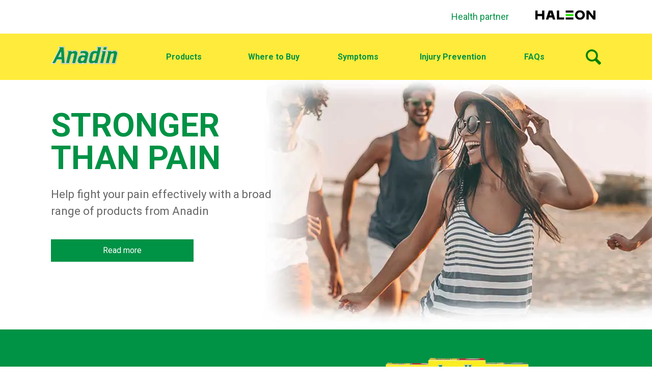

--- FILE ---
content_type: text/html; charset=UTF-8
request_url: https://www.anadin.co.uk/
body_size: 9689
content:

























<!DOCTYPE HTML>
<!--[if lt IE 7]>      <html lang="en-GB"  class="no-js lt-ie9 lt-ie8 lt-ie7"> <![endif]-->
<!--[if IE 7]>         <html lang="en-GB" class="no-js lt-ie9 lt-ie8"> <![endif]-->
<!--[if IE 8]>         <html lang="en-GB" class="no-js lt-ie9"> <![endif]-->
<!--[if gt IE 8]><!--> <html lang="en-GB" class="no-js"> <!--<![endif]-->



	




<head>
    




















<meta charset="utf-8"/>

    <meta name="viewport" content="width=device-width, initial-scale=1.0" />

    <meta name="description" content="Ease the symptoms of pain with Anadin. Find fast acting relief for a range of aches and pains including headaches, cold and flu, joint pain and toothache." />

















    <meta property="og:type" content="website" />

    <meta property="og:url" content="https://www.anadin.co.uk/" />

    <meta property="og:description" content="Ease the symptoms of pain with Anadin. Find fast acting relief for a range of aches and pains including headaches, cold and flu, joint pain and toothache." />

    <meta property="og:title" content="Pain Relief With Ibuprofen, Paracetamol &amp; Aspirin | Anadin UK" />


    <meta name="twitter:card" content="summary" />

    <meta name="twitter:title" content="Pain Relief With Ibuprofen, Paracetamol &amp; Aspirin | Anadin UK" />

    <meta name="twitter:description" content="Ease the symptoms of pain with Anadin. Find fast acting relief for a range of aches and pains including headaches, cold and flu, joint pain and toothache." />














	














	















    <script defer="defer" type="text/javascript" src="https://rum.hlx.page/.rum/@adobe/helix-rum-js@%5E2/dist/rum-standalone.js" data-routing="env=prod,tier=publish,ams=GlaxoSmithKline LLC"></script>
<link rel="canonical" href="https://www.anadin.co.uk/"/>






























<title>Pain Relief With Ibuprofen, Paracetamol &amp; Aspirin | Anadin UK</title>



























<link rel="stylesheet" href="https://a-cf65.ch-static.com/etc/designs/zg/bp-anadin-v2/desktop/css.asset.css/core/design.default.bootstrap.v0-0-1.ts202507170057.css"/>


	<!--[if lte IE 6]>
		<link rel="stylesheet" href="https://a-cf65.ch-static.com/etc/designs/zg/bp-anadin-v2/desktop/css.fileAsset.css/zg/cf/desktop/css/utils/ie6.v0-0-1.css" />

	<![endif]-->
	
	<!--[if IE 7]>
		<link rel="stylesheet" href="https://a-cf65.ch-static.com/etc/designs/zg/bp-anadin-v2/desktop/css.fileAsset.css/zg/cf/desktop/css/utils/ie7.v0-0-1.css" />

	<![endif]-->
	
	<!--[if IE 8]>
		<link rel="stylesheet" href="https://a-cf65.ch-static.com/etc/designs/zg/bp-anadin-v2/desktop/css.fileAsset.css/zg/cf/desktop/css/utils/ie8.v0-0-1.css" />

	<![endif]-->



















	
		<link rel="shortcut icon" href="https://i-cf65.ch-static.com/content/dam/cf-consumer-healthcare/bp-anadin-v2/en_GB/logo/haleon-favicon-icon.png?auto=format" type="image/vnd.microsoft.icon"/>
	
	















<script type="text/javascript" src="https://a-cf65.ch-static.com/etc/designs/zg/bp-anadin-v2/desktop/js.fileAsset.js/zg/bp-anadin-v2/desktop/js/head/head.v0-0-1.ts202507162307.js"></script>


































		<!-- Google Tag Manager -->
<script>(function(w,d,s,l,i){w[l]=w[l]||[];w[l].push({'gtm.start':
new Date().getTime(),event:'gtm.js'});var f=d.getElementsByTagName(s)[0],
j=d.createElement(s),dl=l!='dataLayer'?'&l='+l:'';j.async=true;j.src=
'https://gb-data.anadin.co.uk/gtm.js?id='+i+dl;f.parentNode.insertBefore(j,f);
})(window,document,'script','dataLayer','GTM-M3HTX9C');</script>
<!-- End Google Tag Manager -->

















    







    <script type="application/ld+json">
        {
  "@context": "https://schema.org",
  "@type": "BreadcrumbList",
  "itemListElement": [
    {
      "@type": "ListItem",
      "position": 1,
      "name": "Pain Relief With Ibuprofen, Paracetamol \u0026 Aspirin | Anadin UK",
      "item": "https://www.anadin.co.uk/"
    }
  ]
}
    </script>



    









    








    






    








</head>

	








<body class="page-home layout-bootstrap template-homepage grid-bootstrap" data-theme-path="/etc/designs/zg/bp-anadin-v2/desktop" data-theme="" data-path-id="fe0b17932f3ef7d8550d021d6698ef87">







    <script type="text/javascript">
        var utag_data = {};
    </script>







    <div class="skip-to-main-content-wrapper" role="complementary" title="Skip To Content Keyboard Navigation">
        <a class="skip-to-main-content-link" href="#content">Skip to main content</a>
    </div>














	

































	<!-- Google Tag Manager (noscript) -->
<noscript><iframe src="https://gb-data.anadin.co.uk/ns.html?id=GTM-M3HTX9C"
height="0" width="0" style="display:none;visibility:hidden"></iframe></noscript>
<!-- End Google Tag Manager (noscript) -->
<a class="skip-main" aria-hidden="true" tabindex="0" href="#content">Skip to main content</a>














<div class="container-fluid"><div class="row"><div id="header" class="col-xs-12"><div class="row"><div class="layout-outer"><div class="layout-inner"><div class="col-md-12 default-style">





    
    
        
        






    
        <a id="0168630432" style="visibility:hidden" aria-hidden="true"></a>
    



    
    
    
        <div class="snippetReference component section default-style first odd last col-xs-12 reference-header"> 
 <div class="inner"> 
  <div class="component-content"> 
   <a id="1091408002" style="visibility:hidden" aria-hidden="true"></a> 
   <div class="box component section header-utility-menu-container first odd"> 
     
    <div class="component-content" id="0571324854"> 
     <div class="paragraphSystem content"> 
      <a id="01015798604" style="visibility:hidden" aria-hidden="true"></a> 
      <div class="box component section container-override header-utility-menu first odd last col-xs-12"> 
        
       <div class="component-content" id="1138899710"> 
        <div class="paragraphSystem content"> 
         <a id="1145972072" style="visibility:hidden" aria-hidden="true"></a> 
         <div class="richText component section default-style first odd"> 
          <div class="component-content"> 
           <div class="richText-content"> 
            <p><a class="cu-links" href="https://gskpro.com/en-gb/" target="_blank" rel="noopener noreferrer" rel="noopener noreferrer"><span class="color-primary">Health partner</span></a></p> 
           </div> 
          </div> 
         </div> 
         <div class="image component section default-style even last"> 
          <div class="component-content right"> 
           <div class="analytics-image-tracking"></div> 
           <a href="https://www.haleon.com/" target="_blank" rel="noopener noreferrer" rel="noopener noreferrer"> <picture >
<!--[if IE 9]><video style="display: none;"><![endif]--><source srcset="https://i-cf65.ch-static.com/content/dam/cf-consumer-healthcare/bp-anadin-v2/en_GB/logo/Haleon_Logo_120x32.png.rendition.1280.1280.png?auto=format" media="(min-width: 320px) and (max-width: 767px)"  />
<source srcset="https://i-cf65.ch-static.com/content/dam/cf-consumer-healthcare/bp-anadin-v2/en_GB/logo/Haleon_Logo_120x32.png.rendition.120.32.png?auto=format" media="(min-width: 768px) and (max-width: 991px)"  />
<source srcset="https://i-cf65.ch-static.com/content/dam/cf-consumer-healthcare/bp-anadin-v2/en_GB/logo/Haleon_Logo_120x32.png.rendition.120.32.png?auto=format" media="(min-width: 992px)"  />
<!--[if IE 9]></video><![endif]--><img src="https://i-cf65.ch-static.com/content/dam/cf-consumer-healthcare/bp-anadin-v2/en_GB/logo/Haleon_Logo_120x32.png?auto=format" alt="Haleon logo" title="Haleon logo" />
</picture>
 </a> 
          </div> 
         </div> 
        </div> 
       </div> 
      </div> 
     </div> 
    </div> 
   </div> 
   <div class="box component section header-nav-dt even"> 
     
    <div class="component-content" id="1649630778"> 
     <div class="paragraphSystem content"> 
      <a id="2096516260" style="visibility:hidden" aria-hidden="true"></a> 
      <div class="box component section container-override content-padding-30 first odd col-xs-12"> 
        
       <div class="component-content" id="73500768"> 
        <div class="paragraphSystem content"> 
         <a id="1835200714" style="visibility:hidden" aria-hidden="true"></a> 
         <div class="image component section panadol-logo first odd col-xs-12"> 
          <div class="component-content left"> 
           <div class="analytics-image-tracking"></div> 
           <a href="/"> <picture >
<!--[if IE 9]><video style="display: none;"><![endif]--><source srcset="https://i-cf65.ch-static.com/content/dam/cf-consumer-healthcare/bp-anadin-v2/en_GB/redesign/homepage/anadin-logo-new.png.rendition.1280.1280.png?auto=format" media="(min-width: 320px) and (max-width: 767px)"  />
<source srcset="https://i-cf65.ch-static.com/content/dam/cf-consumer-healthcare/bp-anadin-v2/en_GB/redesign/homepage/anadin-logo-new.png.rendition.135.35.png?auto=format" media="(min-width: 768px) and (max-width: 991px)"  />
<source srcset="https://i-cf65.ch-static.com/content/dam/cf-consumer-healthcare/bp-anadin-v2/en_GB/redesign/homepage/anadin-logo-new.png.rendition.135.35.png?auto=format" media="(min-width: 992px)"  />
<!--[if IE 9]></video><![endif]--><img src="https://i-cf65.ch-static.com/content/dam/cf-consumer-healthcare/bp-anadin-v2/en_GB/redesign/homepage/anadin-logo-new.png?auto=format" alt="Anadin" title="Anadin" />
</picture>
 </a> 
          </div> 
         </div> 
         <div class="richText component section nav-dt-root even col-xs-12 col-sm-10 col-sm-offset-2"> 
          <div class="component-content"> 
           <div class="richText-content"> 
            <ul> 
             <li data-submenu="products"><a href="/our-products/">Products</a></li> 
             <li><a class="header-links" href="/where-to-buy/">Where to Buy</a></li> 
             <li data-submenu="symptoms"><a href="/symptoms/">Symptoms</a></li> 
             <li><a class="header-links" href="/injury-prevention/">Injury Prevention</a></li> 
             <li><a class="header-links" href="/faqs/">FAQs</a></li> 
            </ul> 
           </div> 
          </div> 
         </div> 
         <div class="searchBox component section anadin-search-button odd last"> 
          <div class="component-content"> 
           <form class="form-search" action="/search-results/" method="get"> 
            <input type="hidden" name="_charset_" value="UTF-8"> 
            <label for="search_1815579742" class="searchBox-label"> <input type="text" name="q" id="search_1815579742" maxlength="2048" class="input-medium search-query" placeholder="Search"> </label> 
            <button type="submit" class="button"> Search </button> 
           </form> 
          </div> 
         </div> 
        </div> 
       </div> 
      </div> 
      <div class="snippetReference component section default-style even col-xs-12 reference-nav-products"> 
       <div class="inner"> 
        <div class="component-content"> 
         <a id="1888041690" style="visibility:hidden" aria-hidden="true"></a> 
         <div class="box component section container-override first odd last"> 
           
          <div class="component-content" id="01387251178"> 
           <div class="paragraphSystem content"> 
            <a id="702479488" style="visibility:hidden" aria-hidden="true"></a> 
            <div class="box component section text-alignment first odd col-xs-12 col-sm-6 col-md-6 col-lg-6"> 
              
             <div class="component-content" id="1560328380"> 
              <div class="paragraphSystem content"> 
               <a id="057576154" style="visibility:hidden" aria-hidden="true"></a> 
               <div class="richText component section default-style first odd last col-xs-12"> 
                <div class="component-content"> 
                 <div class="richText-content"> 
                  <p><strong><span class="theme-color-primary-white text-size-18">Aspirin + Caffeine</span></strong></p> 
                  <p><a tabindax="-1" href="/our-products/anadin-original-tablets/"><span class="theme-color-primary-white cu-links-white">Anadin Original Tablets</span></a></p> 
                  <p><strong><span class="theme-color-primary-white text-size-18 m-m-r-30">Aspirin + Paracetamol + Caffeine</span></strong></p> 
                  <p><a href="/our-products/anadin-extra-tablets/"><span class="theme-color-primary-white cu-links-white">Anadin Extra Tablets</span></a> <span class="d-block"><a href="/our-products/anadin-extra-soluble-tablets/"><span class="theme-color-primary-white cu-links-white">Anadin Extra Soluble Tablets</span></a></span></p> 
                  <p><strong><span class="theme-color-primary-white text-size-18">Paracetamol</span></strong></p> 
                  <p><a href="/our-products/anadin-paracetamol-tablets/"><span class="theme-color-primary-white cu-links-white">Anadin Paracetamol Tablets</span></a></p> 
                 </div> 
                </div> 
               </div> 
              </div> 
             </div> 
            </div> 
            <div class="box component section default-style even last col-xs-12 col-sm-6 col-md-6 col-lg-6"> 
              
             <div class="component-content" id="1111302664"> 
              <div class="paragraphSystem content"> 
               <a id="073018766" style="visibility:hidden" aria-hidden="true"></a> 
               <div class="richText component section default-style first odd col-xs-12"> 
                <div class="component-content"> 
                 <div class="richText-content"> 
                  <p><strong><span class="theme-color-primary-white text-size-18">Ibuprofen</span></strong></p> 
                  <p><a href="/our-products/anadin-ultra-liquid-capsules/"><span class="theme-color-primary-white cu-links-white">Anadin Ultra Liquid Capsules</span></a> <span class="d-block"><a href="/our-products/anadin-joint-pain-tablets/"><span class="theme-color-primary-white cu-links-white">Anadin Joint Pain Tablets</span></a></span></p> 
                  <p><strong><a href="/our-products/"><span class="theme-color-primary-white cu-links-white">All products</span></a></strong></p> 
                 </div> 
                </div> 
               </div> 
               <div class="image component section default-style even last col-xs-12 col-xs-offset-0 col-lg-12 col-lg-offset-0"> 
                <div class="component-content left"> 
                 <div class="analytics-image-tracking"></div> 
                 <picture >
<!--[if IE 9]><video style="display: none;"><![endif]--><source srcset="https://i-cf65.ch-static.com/content/dam/cf-consumer-healthcare/bp-anadin-v2/en_GB/redesign/homepage/multipackshot-img.png.rendition.1280.1280.png?auto=format" media="(min-width: 320px) and (max-width: 767px)"  />
<source srcset="https://i-cf65.ch-static.com/content/dam/cf-consumer-healthcare/bp-anadin-v2/en_GB/redesign/homepage/multipackshot-img.png.rendition.920.382.png?auto=format" media="(min-width: 768px) and (max-width: 991px)"  />
<source srcset="https://i-cf65.ch-static.com/content/dam/cf-consumer-healthcare/bp-anadin-v2/en_GB/redesign/homepage/multipackshot-img.png.rendition.920.382.png?auto=format" media="(min-width: 992px)"  />
<!--[if IE 9]></video><![endif]--><img src="https://i-cf65.ch-static.com/content/dam/cf-consumer-healthcare/bp-anadin-v2/en_GB/redesign/homepage/multipackshot-img.png?auto=format" alt="Anadin Multipackshot" />
</picture>
 
                </div> 
               </div> 
              </div> 
             </div> 
            </div> 
           </div> 
          </div> 
         </div> 
        </div> 
       </div> 
      </div> 
      <div class="snippetReference component section default-style odd last col-xs-12 reference-nav-symptoms"> 
       <div class="inner"> 
        <div class="component-content"> 
         <a id="294559559" style="visibility:hidden" aria-hidden="true"></a> 
         <div class="box component section container-override first odd last"> 
           
          <div class="component-content" id="478911523"> 
           <div class="paragraphSystem content"> 
            <a id="01035343859" style="visibility:hidden" aria-hidden="true"></a> 
            <div class="box component section text-alignment first odd col-xs-12 col-sm-6 col-md-4 col-lg-4"> 
              
             <div class="component-content" id="0437760951"> 
              <div class="paragraphSystem content"> 
               <a id="2115965491" style="visibility:hidden" aria-hidden="true"></a> 
               <div class="richText component section default-style first odd last col-xs-12 col-sm-12 col-md-12 col-lg-12"> 
                <div class="component-content"> 
                 <div class="richText-content"> 
                  <p><a href="/symptoms/neck-pain/"><span class="theme-color-primary-white cu-links-white">Neck pain</span></a></p> 
                  <p><a href="/symptoms/wrist-pain/"><span class="theme-color-primary-white cu-links-white">Wrist pain</span></a></p> 
                  <p><a href="/symptoms/leg-pain/"><span class="theme-color-primary-white cu-links-white">Leg pain</span></a></p> 
                  <p><a href="/symptoms/joint-pain/"><span class="theme-color-primary-white cu-links-white">Joint pain</span></a></p> 
                  <p><a href="/symptoms/shoulder-pain/"><span class="theme-color-primary-white cu-links-white">Shoulder pain</span></a></p> 
                  <p><a href="/symptoms/back-muscles-pain/"><span class="theme-color-primary-white cu-links-white">Back and muscle pain</span></a></p> 
                 </div> 
                </div> 
               </div> 
              </div> 
             </div> 
            </div> 
            <div class="box component section default-style even col-xs-12 col-sm-6 col-md-4 col-lg-4"> 
              
             <div class="component-content" id="0790369887"> 
              <div class="paragraphSystem content"> 
               <a id="766760843" style="visibility:hidden" aria-hidden="true"></a> 
               <div class="richText component section default-style first odd last col-xs-12 col-md-4"> 
                <div class="component-content"> 
                 <div class="richText-content"> 
                  <p class="margin-mobile-top-0"><a href="/symptoms/toothache/"><span class="theme-color-primary-white cu-links-white">Toothache</span></a></p> 
                  <p><a href="/symptoms/headache/"><span class="theme-color-primary-white cu-links-white">Headache</span></a></p> 
                  <p><a href="/symptoms/migraine/"><span class="theme-color-primary-white cu-links-white">Migraine</span></a></p> 
                  <p><a href="/symptoms/cold-and-flu/"><span class="theme-color-primary-white cu-links-white">Cold &amp; Flu</span></a></p> 
                  <p><a href="/symptoms/period-pain/"><span class="theme-color-primary-white cu-links-white">Period pain</span></a></p> 
                 </div> 
                </div> 
               </div> 
              </div> 
             </div> 
            </div> 
            <div class="box component section default-style odd last col-xs-12 col-sm-6 col-md-4 col-lg-4"> 
              
             <div class="component-content" id="0541602875"> 
              <div class="paragraphSystem content"> 
               <a id="047884881" style="visibility:hidden" aria-hidden="true"></a> 
               <div class="image component section default-style first odd last col-xs-12 col-xs-offset-0 col-md-12 col-lg-12 col-lg-offset-0"> 
                <div class="component-content left"> 
                 <div class="analytics-image-tracking"></div> 
                 <picture >
<!--[if IE 9]><video style="display: none;"><![endif]--><source srcset="https://i-cf65.ch-static.com/content/dam/cf-consumer-healthcare/bp-anadin-v2/en_GB/redesign/article-images/200x200/Rnav1.png.rendition.1280.1280.png?auto=format" media="(min-width: 320px) and (max-width: 767px)"  />
<source srcset="https://i-cf65.ch-static.com/content/dam/cf-consumer-healthcare/bp-anadin-v2/en_GB/redesign/article-images/200x200/Rnav1.png.rendition.280.280.png?auto=format" media="(min-width: 768px) and (max-width: 991px)"  />
<source srcset="https://i-cf65.ch-static.com/content/dam/cf-consumer-healthcare/bp-anadin-v2/en_GB/redesign/article-images/200x200/Rnav1.png.rendition.280.280.png?auto=format" media="(min-width: 992px)"  />
<!--[if IE 9]></video><![endif]--><img src="https://i-cf65.ch-static.com/content/dam/cf-consumer-healthcare/bp-anadin-v2/en_GB/redesign/article-images/200x200/Rnav1.png?auto=format" alt="Anadin Symptoms" />
</picture>
 
                </div> 
               </div> 
              </div> 
             </div> 
            </div> 
           </div> 
          </div> 
         </div> 
        </div> 
       </div> 
      </div> 
     </div> 
    </div> 
   </div> 
   <div class="box component section color-header-mobile header-nav-sm odd last"> 
     
    <div class="component-content" id="01838496095"> 
     <div class="paragraphSystem content"> 
      <a id="6096651" style="visibility:hidden" aria-hidden="true"></a> 
      <div class="image component section panadol-logo content-padding-30 first odd"> 
       <div class="component-content left"> 
        <div class="analytics-image-tracking"></div> 
        <a href="/"> <picture >
<!--[if IE 9]><video style="display: none;"><![endif]--><source srcset="https://i-cf65.ch-static.com/content/dam/cf-consumer-healthcare/bp-anadin-v2/en_GB/redesign/homepage/anadin-logo.png.rendition.1280.1280.png?auto=format" media="(min-width: 320px) and (max-width: 767px)"  />
<source srcset="https://i-cf65.ch-static.com/content/dam/cf-consumer-healthcare/bp-anadin-v2/en_GB/redesign/homepage/anadin-logo.png.rendition.135.35.png?auto=format" media="(min-width: 768px) and (max-width: 991px)"  />
<source srcset="https://i-cf65.ch-static.com/content/dam/cf-consumer-healthcare/bp-anadin-v2/en_GB/redesign/homepage/anadin-logo.png.rendition.135.35.png?auto=format" media="(min-width: 992px)"  />
<!--[if IE 9]></video><![endif]--><img src="https://i-cf65.ch-static.com/content/dam/cf-consumer-healthcare/bp-anadin-v2/en_GB/redesign/homepage/anadin-logo.png?auto=format" alt="Anadin logo" title="Anadin logo" />
</picture>
 </a> 
       </div> 
      </div> 
      <div class="box component section search-btn-sm even"> 
        
       <div class="component-content" id="0739607621" style="background-image: url('/content/dam/cf-consumer-healthcare/bp-anadin-v2/en_GB/search/search.svg')"> 
        <div class="paragraphSystem content"> 
        </div> 
       </div> 
      </div> 
      <div class="searchBox component section search-sm odd"> 
       <div class="component-content"> 
        <form class="form-search" action="/search-results/" method="get"> 
         <input type="hidden" name="_charset_" value="UTF-8"> 
         <label for="search_0632483553" class="searchBox-label"> <input type="text" name="q" id="search_0632483553" maxlength="2048" class="input-medium search-query" placeholder="Search"> </label> 
         <button type="submit" class="button"> Search </button> 
        </form> 
       </div> 
      </div> 
      <div class="box component section nav-sm-box even last"> 
        
       <div class="component-content" id="0315398969"> 
        <div class="paragraphSystem content"> 
         <a id="1372593969" style="visibility:hidden" aria-hidden="true"></a> 
         <div class="box component section nav-sm-divider first odd"> 
           
          <div class="component-content" id="0598959379"> 
           <div class="paragraphSystem content"> 
           </div> 
          </div> 
         </div> 
         <div class="accordion component section margin-mobile-top-10 accordion-nav-sp content-padding-30 theme-color-primary-white even"> 
          <div class="component-content"> 
           <ul class="accordion-container"> 
            <li class="accordion-slide first last odd"> 
             <header class="accordion-head"> 
              <h2 class="accordion-title component"> <a href="#accordion-content-0341696534-0" title="Products" class="accordion-title-link" role="button"> <span class="accordion-title-text">Products</span> </a> </h2> 
             </header> 
             <div class="accordion-content-wrapper" id="accordion-content-0341696534-0"> 
              <div class="accordion-content"> 
               <div class="paragraphSystem item0 content"> 
                <a id="01708740718" style="visibility:hidden" aria-hidden="true"></a> 
                <div class="snippetReference component section default-style first odd last col-xs-12 reference-nav-products"> 
                 <div class="inner"> 
                  <div class="component-content"> 
                   <a id="01623232780" style="visibility:hidden" aria-hidden="true"></a> 
                   <div class="box component section container-override first odd last"> 
                     
                    <div class="component-content" id="01505680080"> 
                     <div class="paragraphSystem content"> 
                      <a id="01881129446" style="visibility:hidden" aria-hidden="true"></a> 
                      <div class="box component section text-alignment first odd col-xs-12 col-sm-6 col-md-6 col-lg-6"> 
                        
                       <div class="component-content" id="01376128682"> 
                        <div class="paragraphSystem content"> 
                         <a id="0365591488" style="visibility:hidden" aria-hidden="true"></a> 
                         <div class="richText component section default-style first odd last col-xs-12"> 
                          <div class="component-content"> 
                           <div class="richText-content"> 
                            <p><strong><span class="theme-color-primary-white text-size-18">Aspirin + Caffeine</span></strong></p> 
                            <p><a tabindax="-1" href="/our-products/anadin-original-tablets/"><span class="theme-color-primary-white cu-links-white">Anadin Original Tablets</span></a></p> 
                            <p><strong><span class="theme-color-primary-white text-size-18 m-m-r-30">Aspirin + Paracetamol + Caffeine</span></strong></p> 
                            <p><a href="/our-products/anadin-extra-tablets/"><span class="theme-color-primary-white cu-links-white">Anadin Extra Tablets</span></a> <span class="d-block"><a href="/our-products/anadin-extra-soluble-tablets/"><span class="theme-color-primary-white cu-links-white">Anadin Extra Soluble Tablets</span></a></span></p> 
                            <p><strong><span class="theme-color-primary-white text-size-18">Paracetamol</span></strong></p> 
                            <p><a href="/our-products/anadin-paracetamol-tablets/"><span class="theme-color-primary-white cu-links-white">Anadin Paracetamol Tablets</span></a></p> 
                           </div> 
                          </div> 
                         </div> 
                        </div> 
                       </div> 
                      </div> 
                      <div class="box component section default-style even last col-xs-12 col-sm-6 col-md-6 col-lg-6"> 
                        
                       <div class="component-content" id="01003883102"> 
                        <div class="paragraphSystem content"> 
                         <a id="0428704628" style="visibility:hidden" aria-hidden="true"></a> 
                         <div class="richText component section default-style first odd col-xs-12"> 
                          <div class="component-content"> 
                           <div class="richText-content"> 
                            <p><strong><span class="theme-color-primary-white text-size-18">Ibuprofen</span></strong></p> 
                            <p><a href="/our-products/anadin-ultra-liquid-capsules/"><span class="theme-color-primary-white cu-links-white">Anadin Ultra Liquid Capsules</span></a> <span class="d-block"><a href="/our-products/anadin-joint-pain-tablets/"><span class="theme-color-primary-white cu-links-white">Anadin Joint Pain Tablets</span></a></span></p> 
                            <p><strong><a href="/our-products/"><span class="theme-color-primary-white cu-links-white">All products</span></a></strong></p> 
                           </div> 
                          </div> 
                         </div> 
                         <div class="image component section default-style even last col-xs-12 col-xs-offset-0 col-lg-12 col-lg-offset-0"> 
                          <div class="component-content left"> 
                           <div class="analytics-image-tracking"></div> 
                           <picture >
<!--[if IE 9]><video style="display: none;"><![endif]--><source srcset="https://i-cf65.ch-static.com/content/dam/cf-consumer-healthcare/bp-anadin-v2/en_GB/redesign/homepage/multipackshot-img.png.rendition.1280.1280.png?auto=format" media="(min-width: 320px) and (max-width: 767px)"  />
<source srcset="https://i-cf65.ch-static.com/content/dam/cf-consumer-healthcare/bp-anadin-v2/en_GB/redesign/homepage/multipackshot-img.png.rendition.920.382.png?auto=format" media="(min-width: 768px) and (max-width: 991px)"  />
<source srcset="https://i-cf65.ch-static.com/content/dam/cf-consumer-healthcare/bp-anadin-v2/en_GB/redesign/homepage/multipackshot-img.png.rendition.920.382.png?auto=format" media="(min-width: 992px)"  />
<!--[if IE 9]></video><![endif]--><img src="https://i-cf65.ch-static.com/content/dam/cf-consumer-healthcare/bp-anadin-v2/en_GB/redesign/homepage/multipackshot-img.png?auto=format" alt="Anadin Multipackshot" />
</picture>
 
                          </div> 
                         </div> 
                        </div> 
                       </div> 
                      </div> 
                     </div> 
                    </div> 
                   </div> 
                  </div> 
                 </div> 
                </div> 
               </div> 
              </div> 
             </div> </li> 
           </ul> 
          </div> 
         </div> 
         <div class="accordion component section accordion-nav-sp content-padding-30 theme-color-primary-white odd"> 
          <div class="component-content"> 
           <ul class="accordion-container"> 
            <li class="accordion-slide first last odd"> 
             <header class="accordion-head"> 
              <h3 class="accordion-title component"> <a href="#accordion-content-02070893910-0" title="Symptoms" class="accordion-title-link" role="button"> <span class="accordion-title-text">Symptoms</span> </a> </h3> 
             </header> 
             <div class="accordion-content-wrapper" id="accordion-content-02070893910-0"> 
              <div class="accordion-content"> 
               <div class="paragraphSystem item1 content"> 
                <a id="01947197455" style="visibility:hidden" aria-hidden="true"></a> 
                <div class="snippetReference component section default-style first odd last col-xs-12 reference-nav-symptoms"> 
                 <div class="inner"> 
                  <div class="component-content"> 
                   <a id="0817609500" style="visibility:hidden" aria-hidden="true"></a> 
                   <div class="box component section container-override first odd last"> 
                     
                    <div class="component-content" id="1259106184"> 
                     <div class="paragraphSystem content"> 
                      <a id="471929566" style="visibility:hidden" aria-hidden="true"></a> 
                      <div class="box component section text-alignment first odd col-xs-12 col-sm-6 col-md-4 col-lg-4"> 
                        
                       <div class="component-content" id="1723572770"> 
                        <div class="paragraphSystem content"> 
                         <a id="01482093704" style="visibility:hidden" aria-hidden="true"></a> 
                         <div class="richText component section default-style first odd last col-xs-12 col-sm-12 col-md-12 col-lg-12"> 
                          <div class="component-content"> 
                           <div class="richText-content"> 
                            <p><a href="/symptoms/neck-pain/"><span class="theme-color-primary-white cu-links-white">Neck pain</span></a></p> 
                            <p><a href="/symptoms/wrist-pain/"><span class="theme-color-primary-white cu-links-white">Wrist pain</span></a></p> 
                            <p><a href="/symptoms/leg-pain/"><span class="theme-color-primary-white cu-links-white">Leg pain</span></a></p> 
                            <p><a href="/symptoms/joint-pain/"><span class="theme-color-primary-white cu-links-white">Joint pain</span></a></p> 
                            <p><a href="/symptoms/shoulder-pain/"><span class="theme-color-primary-white cu-links-white">Shoulder pain</span></a></p> 
                            <p><a href="/symptoms/back-muscles-pain/"><span class="theme-color-primary-white cu-links-white">Back and muscle pain</span></a></p> 
                           </div> 
                          </div> 
                         </div> 
                        </div> 
                       </div> 
                      </div> 
                      <div class="box component section default-style even col-xs-12 col-sm-6 col-md-4 col-lg-4"> 
                        
                       <div class="component-content" id="1853810634"> 
                        <div class="paragraphSystem content"> 
                         <a id="079681248" style="visibility:hidden" aria-hidden="true"></a> 
                         <div class="richText component section default-style first odd last col-xs-12 col-md-4"> 
                          <div class="component-content"> 
                           <div class="richText-content"> 
                            <p class="margin-mobile-top-0"><a href="/symptoms/toothache/"><span class="theme-color-primary-white cu-links-white">Toothache</span></a></p> 
                            <p><a href="/symptoms/headache/"><span class="theme-color-primary-white cu-links-white">Headache</span></a></p> 
                            <p><a href="/symptoms/migraine/"><span class="theme-color-primary-white cu-links-white">Migraine</span></a></p> 
                            <p><a href="/symptoms/cold-and-flu/"><span class="theme-color-primary-white cu-links-white">Cold &amp; Flu</span></a></p> 
                            <p><a href="/symptoms/period-pain/"><span class="theme-color-primary-white cu-links-white">Period pain</span></a></p> 
                           </div> 
                          </div> 
                         </div> 
                        </div> 
                       </div> 
                      </div> 
                      <div class="box component section default-style odd last col-xs-12 col-sm-6 col-md-4 col-lg-4"> 
                        
                       <div class="component-content" id="1278000678"> 
                        <div class="paragraphSystem content"> 
                         <a id="1498407804" style="visibility:hidden" aria-hidden="true"></a> 
                         <div class="image component section default-style first odd last col-xs-12 col-xs-offset-0 col-md-12 col-lg-12 col-lg-offset-0"> 
                          <div class="component-content left"> 
                           <div class="analytics-image-tracking"></div> 
                           <picture >
<!--[if IE 9]><video style="display: none;"><![endif]--><source srcset="https://i-cf65.ch-static.com/content/dam/cf-consumer-healthcare/bp-anadin-v2/en_GB/redesign/article-images/200x200/Rnav1.png.rendition.1280.1280.png?auto=format" media="(min-width: 320px) and (max-width: 767px)"  />
<source srcset="https://i-cf65.ch-static.com/content/dam/cf-consumer-healthcare/bp-anadin-v2/en_GB/redesign/article-images/200x200/Rnav1.png.rendition.280.280.png?auto=format" media="(min-width: 768px) and (max-width: 991px)"  />
<source srcset="https://i-cf65.ch-static.com/content/dam/cf-consumer-healthcare/bp-anadin-v2/en_GB/redesign/article-images/200x200/Rnav1.png.rendition.280.280.png?auto=format" media="(min-width: 992px)"  />
<!--[if IE 9]></video><![endif]--><img src="https://i-cf65.ch-static.com/content/dam/cf-consumer-healthcare/bp-anadin-v2/en_GB/redesign/article-images/200x200/Rnav1.png?auto=format" alt="Anadin Symptoms" />
</picture>
 
                          </div> 
                         </div> 
                        </div> 
                       </div> 
                      </div> 
                     </div> 
                    </div> 
                   </div> 
                  </div> 
                 </div> 
                </div> 
               </div> 
              </div> 
             </div> </li> 
           </ul> 
          </div> 
         </div> 
         <div class="box component section container-override even col-xs-12"> 
           
          <div class="component-content" id="01586365971"> 
           <div class="paragraphSystem content"> 
           </div> 
          </div> 
         </div> 
         <div class="navigation component section content-padding-30 nav-sm theme-color-primary-white odd"> 
          <div class="component-content" id="01563516494"> 
           <div class="analytics-navigation-tracking"></div> 
           <button class="navigation-mobile-menu" aria-expanded="false"></button> 
           <ul class="navigation-root navigation-branch navigation-level1"> 
            <li class="odd first last is-active navigation-item navigation-level1 page-home"> <a href="/" title="Pain Relief With Ibuprofen, Paracetamol &amp; Aspirin | Anadin UK" class="navigation-item-title">Pain Relief With Ibuprofen, Paracetamol &amp; Aspirin | Anadin UK <span tabindex="0" class="navigation-item-decoration"></span> </a> </li> 
           </ul> 
          </div> 
         </div> 
         <div class="richText component section color-primary content-padding-30 margin-bottom-20 margin-mobile-top-40 theme-color-primary-white even last"> 
          <div class="component-content"> 
           <div class="richText-content"> 
            <p><span class="color-primary font-weight-bold theme-font-bold"><a href="/injury-prevention/">Injury Prevention</a></span></p> 
            <p><span class="color-primary font-weight-bold theme-font-bold"><a href="/faqs/">FAQs</a></span></p> 
            <p><span class="color-primary"><a href="/where-to-buy/">Where to buy</a></span></p> 
            <p><span class="color-primary"><a href="https://gskpro.com/en-gb/" target="_blank" rel="noopener noreferrer" rel="noopener noreferrer">Health partner</a></span></p> 
            <p><span class="color-primary"><a href="https://haleon.help/">Contact us</a></span></p> 
            <p><span class="color-primary"><a href="/sitemap/">Sitemap</a></span></p> 
           </div> 
          </div> 
         </div> 
        </div> 
       </div> 
      </div> 
     </div> 
    </div> 
   </div> 
  </div> 
 </div> 
</div>
    
    



        
    

</div></div></div></div></div><div id="content" class="col-xs-12"><div class="row"><div class="layout-outer"><div class="layout-inner"><div class="col-md-12 default-style">





    
    
        
        






    
        <a id="01485135000" style="visibility:hidden" aria-hidden="true"></a>
    



    
    
    
        <div class="parametrizedhtml component section default-style first odd last col-xs-12 reference-scroll-top"> 
 <div class="component-content"> 
  <div id="scroll-top-threshold" aria-hidden="true"></div> 
  <div role="button" class="button button--scroll-top is-not-visible" tabindex="0" aria-label="scroll-up"></div> 
 </div> 
</div>
    
    



        
            <div class="Content paragraphSystem">






    
        <a id="1521021178" style="visibility:hidden" aria-hidden="true"></a>
    



    
    
    
        <div class="box component section hero-banner first odd col-xs-12"> 
  
 <div class="component-content" id="1136263808"> 
  <div class="paragraphSystem content"> 
   <a id="0539102230" style="visibility:hidden" aria-hidden="true"></a> 
   <div class="image component section hero-banner-image first odd col-xs-12"> 
    <div class="component-content left"> 
     <div class="analytics-image-tracking"></div> 
     <picture >
<!--[if IE 9]><video style="display: none;"><![endif]--><source srcset="https://i-cf65.ch-static.com/content/dam/cf-consumer-healthcare/bp-anadin-v2/en_GB/redesign/homepage/hero-banner-image.jpg.rendition.1280.1280.jpg?auto=format" media="(min-width: 320px) and (max-width: 767px)"  />
<source srcset="https://i-cf65.ch-static.com/content/dam/cf-consumer-healthcare/bp-anadin-v2/en_GB/redesign/homepage/hero-banner-image.jpg.rendition.1920.500.jpg?auto=format" media="(min-width: 768px) and (max-width: 991px)"  />
<source srcset="https://i-cf65.ch-static.com/content/dam/cf-consumer-healthcare/bp-anadin-v2/en_GB/redesign/homepage/hero-banner-image.jpg.rendition.1920.500.jpg?auto=format" media="(min-width: 992px)"  />
<!--[if IE 9]></video><![endif]--><img src="https://i-cf65.ch-static.com/content/dam/cf-consumer-healthcare/bp-anadin-v2/en_GB/redesign/homepage/hero-banner-image.jpg?auto=format" alt="Woman looking up with a smile on her face" />
</picture>
 
    </div> 
   </div> 
   <div class="box component section container-override hero-banner-text-container even last col-xs-12"> 
     
    <div class="component-content" id="379898406"> 
     <div class="paragraphSystem content"> 
      <a id="2138158480" style="visibility:hidden" aria-hidden="true"></a> 
      <div class="richText component section color-primary p-d-t-3 p-m-b-3 first odd col-xs-12 col-sm-6 col-lg-5"> 
       <div class="component-content"> 
        <div class="richText-content"> 
         <h1 id="a1"><span class="hero-banner-text-h1 theme-text-h1" style="font-family: Roboto, sans-serif !important;"><span class="theme-color-primary-blue"><span class="color-primary" style="font-family: Roboto, sans-serif !important; font-weight: 700;">STRONGER THAN PAIN</span></span></span></h1> 
         <p class="hero-banner-text-p">Help fight your pain effectively&nbsp;with a broad range of products from Anadin</p> 
        </div> 
       </div> 
      </div> 
      <div class="richText component section banner-cta even last col-xs-12 col-lg-7"> 
       <div class="component-content"> 
        <div class="richText-content"> 
         <p class="hp-hero-banner-btn"><a href="/our-products/" class="cta-primary hero-banner-btn theme-color-primary-white" aria-describedby="a1"><span class="theme-color-primary-white cu-links-white">Read more</span></a></p> 
        </div> 
       </div> 
      </div> 
     </div> 
    </div> 
   </div> 
  </div> 
 </div> 
</div>
    
    

    
    
    
        <div class="box component section hp-green-tile container-override even col-xs-12"> 
  
 <div class="component-content" id="1455801237"> 
  <div class="paragraphSystem content"> 
   <a id="2033569791" style="visibility:hidden" aria-hidden="true"></a> 
   <div class="box component section default-style first odd col-xs-12 col-sm-5 col-lg-5"> 
     
    <div class="component-content" id="1238799291"> 
     <div class="paragraphSystem content"> 
      <a id="0123790811" style="visibility:hidden" aria-hidden="true"></a> 
      <div class="richText component section margin-bottom-30 padding-top-30 first odd last col-xs-12"> 
       <div class="component-content"> 
        <div class="richText-content"> 
         <h2 class="theme-text-h2 text-align-center">Tailored pain relief</h2> 
         <p class="text-align-center text-size-18">Anadin knows that different types of pain responds better to different types of painkillers.&nbsp;Anadin offer's a product range which includes ibuprofen, paracetamol and aspirin.</p> 
        </div> 
       </div> 
      </div> 
     </div> 
    </div> 
   </div> 
   <div class="box component section default-style even last col-xs-12 col-sm-7 col-lg-7"> 
     
    <div class="component-content" id="01096613879"> 
     <div class="paragraphSystem content"> 
      <a id="0317106061" style="visibility:hidden" aria-hidden="true"></a> 
      <div class="image component section flex-center first odd col-xs-12"> 
       <div class="component-content left"> 
        <div class="analytics-image-tracking"></div> 
        <picture >
<!--[if IE 9]><video style="display: none;"><![endif]--><source srcset="https://i-cf65.ch-static.com/content/dam/cf-consumer-healthcare/bp-anadin-v2/en_GB/redesign/homepage/multipackshot-img.png.rendition.1280.1280.png?auto=format" media="(min-width: 320px) and (max-width: 767px)"  />
<source srcset="https://i-cf65.ch-static.com/content/dam/cf-consumer-healthcare/bp-anadin-v2/en_GB/redesign/homepage/multipackshot-img.png.rendition.920.382.png?auto=format" media="(min-width: 768px) and (max-width: 991px)"  />
<source srcset="https://i-cf65.ch-static.com/content/dam/cf-consumer-healthcare/bp-anadin-v2/en_GB/redesign/homepage/multipackshot-img.png.rendition.920.382.png?auto=format" media="(min-width: 992px)"  />
<!--[if IE 9]></video><![endif]--><img src="https://i-cf65.ch-static.com/content/dam/cf-consumer-healthcare/bp-anadin-v2/en_GB/redesign/homepage/multipackshot-img.png?auto=format" alt="Truly tailored pain relief" />
</picture>
 
       </div> 
      </div> 
      <div class="richText component section banner-cta flex-center even last col-xs-12 col-lg-12"> 
       <div class="component-content"> 
        <div class="richText-content"> 
         <p><a href="/our-products/" class="cta-primary theme-color-primary-white"><span class="theme-color-primary-white cu-links-white">View our range</span></a></p> 
        </div> 
       </div> 
      </div> 
     </div> 
    </div> 
   </div> 
  </div> 
 </div> 
</div>
    
    

    
    
    
        <div class="box component section container-override margin-bottom-50 margin-top-100 odd col-xs-12"> 
  
 <div class="component-content" id="492329131"> 
  <div class="paragraphSystem content"> 
   <a id="541388565" style="visibility:hidden" aria-hidden="true"></a> 
   <div class="richText component section color-primary container-title content-padding-30 first odd col-xs-12"> 
    <div class="component-content"> 
     <div class="richText-content"> 
      <h2 style="text-align: center;"><span class="theme-text-h2"><span class="theme-color-primary-blue">Understanding your symptoms</span></span></h2> 
     </div> 
    </div> 
   </div> 
   <div class="richText component section color-primary container-780 content-padding-30 even last col-xs-12"> 
    <div class="component-content"> 
     <div class="richText-content"> 
      <p class="text-align-center text-size-18"><span><span>If you are in pain, it’s important to understand your symptoms before choosing a treatment. Explore our symptom guides using the links below.</span></span></p> 
     </div> 
    </div> 
   </div> 
  </div> 
 </div> 
</div>
    
    

    
    
    
        <div class="box component section container-override content-padding-30 flex-align-items-center flex-justify-center margin-bottom-50 even col-xs-12"> 
  
 <div class="component-content" id="01084649430"> 
  <div class="paragraphSystem content"> 
   <a id="1930573716" style="visibility:hidden" aria-hidden="true"></a> 
   <div class="box component section default-style first odd col-xs-6 col-sm-4 col-md-4 col-lg-2"> 
     
    <div class="component-content" id="01453643568"> 
     <div class="paragraphSystem content"> 
      <a id="01839478214" style="visibility:hidden" aria-hidden="true"></a> 
      <div class="image component section icon first odd"> 
       <div class="component-content middle"> 
        <div class="analytics-image-tracking"></div> 
        <picture >
<!--[if IE 9]><video style="display: none;"><![endif]--><source srcset="https://i-cf65.ch-static.com/content/dam/cf-consumer-healthcare/bp-anadin-v2/en_GB/redesign/article-images/200x200/neck-pain-icon_200.jpg.rendition.1280.1280.jpg?auto=format" media="(min-width: 320px) and (max-width: 767px)"  />
<source srcset="https://i-cf65.ch-static.com/content/dam/cf-consumer-healthcare/bp-anadin-v2/en_GB/redesign/article-images/200x200/neck-pain-icon_200.jpg.rendition.200.200.jpg?auto=format" media="(min-width: 768px) and (max-width: 991px)"  />
<source srcset="https://i-cf65.ch-static.com/content/dam/cf-consumer-healthcare/bp-anadin-v2/en_GB/redesign/article-images/200x200/neck-pain-icon_200.jpg.rendition.200.200.jpg?auto=format" media="(min-width: 992px)"  />
<!--[if IE 9]></video><![endif]--><img src="https://i-cf65.ch-static.com/content/dam/cf-consumer-healthcare/bp-anadin-v2/en_GB/redesign/article-images/200x200/neck-pain-icon_200.jpg?auto=format" alt="Neck Pain" />
</picture>
 
       </div> 
      </div> 
      <div class="richText component section flex-center even last col-xs-12"> 
       <div class="component-content"> 
        <div class="richText-content"> 
         <p><span class="understanding-symptom-article cu-links"><a href="/symptoms/neck-pain/"><span class="theme-color-primary-blue"><span class="icon-text"><span class="color-primary ">Neck pain</span></span></span></a> </span></p> 
        </div> 
       </div> 
      </div> 
     </div> 
    </div> 
   </div> 
   <div class="box component section default-style even col-xs-6 col-sm-4 col-md-4 col-lg-2"> 
     
    <div class="component-content" id="01581825660"> 
     <div class="paragraphSystem content"> 
      <a id="423489262" style="visibility:hidden" aria-hidden="true"></a> 
      <div class="image component section icon first odd"> 
       <div class="component-content middle"> 
        <div class="analytics-image-tracking"></div> 
        <picture >
<!--[if IE 9]><video style="display: none;"><![endif]--><source srcset="https://i-cf65.ch-static.com/content/dam/cf-consumer-healthcare/bp-anadin-v2/en_GB/redesign/article-images/200x200/wrist-pain-icon_200.jpg.rendition.1280.1280.jpg?auto=format" media="(min-width: 320px) and (max-width: 767px)"  />
<source srcset="https://i-cf65.ch-static.com/content/dam/cf-consumer-healthcare/bp-anadin-v2/en_GB/redesign/article-images/200x200/wrist-pain-icon_200.jpg.rendition.200.200.jpg?auto=format" media="(min-width: 768px) and (max-width: 991px)"  />
<source srcset="https://i-cf65.ch-static.com/content/dam/cf-consumer-healthcare/bp-anadin-v2/en_GB/redesign/article-images/200x200/wrist-pain-icon_200.jpg.rendition.200.200.jpg?auto=format" media="(min-width: 992px)"  />
<!--[if IE 9]></video><![endif]--><img src="https://i-cf65.ch-static.com/content/dam/cf-consumer-healthcare/bp-anadin-v2/en_GB/redesign/article-images/200x200/wrist-pain-icon_200.jpg?auto=format" alt="Wrist Pain" />
</picture>
 
       </div> 
      </div> 
      <div class="richText component section flex-center even last col-xs-12"> 
       <div class="component-content"> 
        <div class="richText-content"> 
         <p><span class="understanding-symptom-article cu-links"><a href="/symptoms/wrist-pain/"><span class="theme-color-primary-blue"><span class="icon-text"><span class="color-primary">Wrist pain</span></span></span></a> </span></p> 
        </div> 
       </div> 
      </div> 
     </div> 
    </div> 
   </div> 
   <div class="box component section default-style odd col-xs-6 col-sm-4 col-md-4 col-lg-2"> 
     
    <div class="component-content" id="1922486968"> 
     <div class="paragraphSystem content"> 
      <a id="2078477346" style="visibility:hidden" aria-hidden="true"></a> 
      <div class="image component section icon pain-article-icon first odd"> 
       <div class="component-content middle"> 
        <div class="analytics-image-tracking"></div> 
        <picture >
<!--[if IE 9]><video style="display: none;"><![endif]--><source srcset="https://i-cf65.ch-static.com/content/dam/cf-consumer-healthcare/bp-anadin-v2/en_GB/redesign/article-images/200x200/leg-pain-icon_200.jpg.rendition.1280.1280.jpg?auto=format" media="(min-width: 320px) and (max-width: 767px)"  />
<source srcset="https://i-cf65.ch-static.com/content/dam/cf-consumer-healthcare/bp-anadin-v2/en_GB/redesign/article-images/200x200/leg-pain-icon_200.jpg.rendition.200.200.jpg?auto=format" media="(min-width: 768px) and (max-width: 991px)"  />
<source srcset="https://i-cf65.ch-static.com/content/dam/cf-consumer-healthcare/bp-anadin-v2/en_GB/redesign/article-images/200x200/leg-pain-icon_200.jpg.rendition.200.200.jpg?auto=format" media="(min-width: 992px)"  />
<!--[if IE 9]></video><![endif]--><img src="https://i-cf65.ch-static.com/content/dam/cf-consumer-healthcare/bp-anadin-v2/en_GB/redesign/article-images/200x200/leg-pain-icon_200.jpg?auto=format" alt="Leg Pain" />
</picture>
 
       </div> 
      </div> 
      <div class="richText component section flex-center even last col-xs-12"> 
       <div class="component-content"> 
        <div class="richText-content"> 
         <p><span class="understanding-symptom-article cu-links"><a href="/symptoms/leg-pain/"><span class="theme-color-primary-blue"><span class="icon-text"><span class="color-primary">Leg pain</span></span></span></a> </span></p> 
        </div> 
       </div> 
      </div> 
     </div> 
    </div> 
   </div> 
   <div class="box component section default-style even col-xs-6 col-sm-4 col-lg-2"> 
     
    <div class="component-content" id="01007773194"> 
     <div class="paragraphSystem content"> 
      <a id="01592347296" style="visibility:hidden" aria-hidden="true"></a> 
      <div class="image component section icon first odd"> 
       <div class="component-content middle"> 
        <div class="analytics-image-tracking"></div> 
        <picture >
<!--[if IE 9]><video style="display: none;"><![endif]--><source srcset="https://i-cf65.ch-static.com/content/dam/cf-consumer-healthcare/bp-anadin-v2/en_GB/redesign/article-images/200x200/shoulder-pain-icon_200.jpg.rendition.1280.1280.jpg?auto=format" media="(min-width: 320px) and (max-width: 767px)"  />
<source srcset="https://i-cf65.ch-static.com/content/dam/cf-consumer-healthcare/bp-anadin-v2/en_GB/redesign/article-images/200x200/shoulder-pain-icon_200.jpg.rendition.200.200.jpg?auto=format" media="(min-width: 768px) and (max-width: 991px)"  />
<source srcset="https://i-cf65.ch-static.com/content/dam/cf-consumer-healthcare/bp-anadin-v2/en_GB/redesign/article-images/200x200/shoulder-pain-icon_200.jpg.rendition.200.200.jpg?auto=format" media="(min-width: 992px)"  />
<!--[if IE 9]></video><![endif]--><img src="https://i-cf65.ch-static.com/content/dam/cf-consumer-healthcare/bp-anadin-v2/en_GB/redesign/article-images/200x200/shoulder-pain-icon_200.jpg?auto=format" alt="Shoulder Pain" />
</picture>
 
       </div> 
      </div> 
      <div class="richText component section flex-center even last col-xs-12"> 
       <div class="component-content"> 
        <div class="richText-content"> 
         <p><span class="understanding-symptom-article cu-links"><a href="/symptoms/shoulder-pain/"><span class="theme-color-primary-blue"><span class="icon-text"><span class="color-primary">Shoulder pain</span></span></span></a></span></p> 
        </div> 
       </div> 
      </div> 
     </div> 
    </div> 
   </div> 
   <div class="box component section default-style odd col-xs-6 col-sm-4 col-lg-2"> 
     
    <div class="component-content" id="651808244"> 
     <div class="paragraphSystem content"> 
      <a id="01492841634" style="visibility:hidden" aria-hidden="true"></a> 
      <div class="image component section icon first odd"> 
       <div class="component-content middle"> 
        <div class="analytics-image-tracking"></div> 
        <picture >
<!--[if IE 9]><video style="display: none;"><![endif]--><source srcset="https://i-cf65.ch-static.com/content/dam/cf-consumer-healthcare/bp-anadin-v2/en_GB/redesign/article-images/200x200/back-pain-icon_200.jpg.rendition.1280.1280.jpg?auto=format" media="(min-width: 320px) and (max-width: 767px)"  />
<source srcset="https://i-cf65.ch-static.com/content/dam/cf-consumer-healthcare/bp-anadin-v2/en_GB/redesign/article-images/200x200/back-pain-icon_200.jpg.rendition.200.200.jpg?auto=format" media="(min-width: 768px) and (max-width: 991px)"  />
<source srcset="https://i-cf65.ch-static.com/content/dam/cf-consumer-healthcare/bp-anadin-v2/en_GB/redesign/article-images/200x200/back-pain-icon_200.jpg.rendition.200.200.jpg?auto=format" media="(min-width: 992px)"  />
<!--[if IE 9]></video><![endif]--><img src="https://i-cf65.ch-static.com/content/dam/cf-consumer-healthcare/bp-anadin-v2/en_GB/redesign/article-images/200x200/back-pain-icon_200.jpg?auto=format" alt="BACK &amp; MUSCLE PAIN" />
</picture>
 
       </div> 
      </div> 
      <div class="richText component section flex-center even last col-xs-12"> 
       <div class="component-content"> 
        <div class="richText-content"> 
         <p><span class="understanding-symptom-article cu-links"><a href="/symptoms/back-muscles-pain/" aria-label="Back and muscle pain-Back &amp; muscle pain"><span class="theme-color-primary-blue"><span class="icon-text"><span class="color-primary">Back &amp; muscle pain</span></span></span></a></span></p> 
        </div> 
       </div> 
      </div> 
     </div> 
    </div> 
   </div> 
   <div class="box component section default-style even col-xs-6 col-sm-4 col-lg-2"> 
     
    <div class="component-content" id="01095041790"> 
     <div class="paragraphSystem content"> 
      <a id="2047167596" style="visibility:hidden" aria-hidden="true"></a> 
      <div class="image component section icon first odd"> 
       <div class="component-content middle"> 
        <div class="analytics-image-tracking"></div> 
        <picture >
<!--[if IE 9]><video style="display: none;"><![endif]--><source srcset="https://i-cf65.ch-static.com/content/dam/cf-consumer-healthcare/bp-anadin-v2/en_GB/redesign/article-images/200x200/cold-and-flu-icon_200.jpg.rendition.1280.1280.jpg?auto=format" media="(min-width: 320px) and (max-width: 767px)"  />
<source srcset="https://i-cf65.ch-static.com/content/dam/cf-consumer-healthcare/bp-anadin-v2/en_GB/redesign/article-images/200x200/cold-and-flu-icon_200.jpg.rendition.200.200.jpg?auto=format" media="(min-width: 768px) and (max-width: 991px)"  />
<source srcset="https://i-cf65.ch-static.com/content/dam/cf-consumer-healthcare/bp-anadin-v2/en_GB/redesign/article-images/200x200/cold-and-flu-icon_200.jpg.rendition.200.200.jpg?auto=format" media="(min-width: 992px)"  />
<!--[if IE 9]></video><![endif]--><img src="https://i-cf65.ch-static.com/content/dam/cf-consumer-healthcare/bp-anadin-v2/en_GB/redesign/article-images/200x200/cold-and-flu-icon_200.jpg?auto=format" alt="COLD &amp; FLU" />
</picture>
 
       </div> 
      </div> 
      <div class="richText component section flex-center even last col-xs-12"> 
       <div class="component-content"> 
        <div class="richText-content"> 
         <p><span class="understanding-symptom-article cu-links"><a href="/symptoms/cold-and-flu/"><span class="theme-color-primary-blue"><span class="icon-text"><span class="color-primary">Cold &amp; flu</span></span></span></a></span></p> 
        </div> 
       </div> 
      </div> 
     </div> 
    </div> 
   </div> 
   <div class="box component section default-style odd col-xs-6 col-sm-4 col-lg-2"> 
     
    <div class="component-content" id="1319940282"> 
     <div class="paragraphSystem content"> 
      <a id="0205273052" style="visibility:hidden" aria-hidden="true"></a> 
      <div class="image component section icon first odd"> 
       <div class="component-content middle"> 
        <div class="analytics-image-tracking"></div> 
        <picture >
<!--[if IE 9]><video style="display: none;"><![endif]--><source srcset="https://i-cf65.ch-static.com/content/dam/cf-consumer-healthcare/bp-anadin-v2/en_GB/redesign/article-images/200x200/headache-icon_200.jpg.rendition.1280.1280.jpg?auto=format" media="(min-width: 320px) and (max-width: 767px)"  />
<source srcset="https://i-cf65.ch-static.com/content/dam/cf-consumer-healthcare/bp-anadin-v2/en_GB/redesign/article-images/200x200/headache-icon_200.jpg.rendition.200.200.jpg?auto=format" media="(min-width: 768px) and (max-width: 991px)"  />
<source srcset="https://i-cf65.ch-static.com/content/dam/cf-consumer-healthcare/bp-anadin-v2/en_GB/redesign/article-images/200x200/headache-icon_200.jpg.rendition.200.200.jpg?auto=format" media="(min-width: 992px)"  />
<!--[if IE 9]></video><![endif]--><img src="https://i-cf65.ch-static.com/content/dam/cf-consumer-healthcare/bp-anadin-v2/en_GB/redesign/article-images/200x200/headache-icon_200.jpg?auto=format" alt="Understanding HEADACHE Pain" />
</picture>
 
       </div> 
      </div> 
      <div class="richText component section flex-center even last col-xs-12"> 
       <div class="component-content"> 
        <div class="richText-content"> 
         <p><span class="understanding-symptom-article cu-links"><a href="/symptoms/headache/"><span class="theme-color-primary-blue"><span class="icon-text"><span class="color-primary">Headache</span></span></span></a> </span></p> 
        </div> 
       </div> 
      </div> 
     </div> 
    </div> 
   </div> 
   <div class="box component section default-style even col-xs-6 col-sm-4 col-lg-2"> 
     
    <div class="component-content" id="299615586"> 
     <div class="paragraphSystem content"> 
      <a id="01115179828" style="visibility:hidden" aria-hidden="true"></a> 
      <div class="image component section icon first odd"> 
       <div class="component-content middle"> 
        <div class="analytics-image-tracking"></div> 
        <picture >
<!--[if IE 9]><video style="display: none;"><![endif]--><source srcset="https://i-cf65.ch-static.com/content/dam/cf-consumer-healthcare/bp-anadin-v2/en_GB/redesign/article-images/200x200/joint-pain-icon_200.jpg.rendition.1280.1280.jpg?auto=format" media="(min-width: 320px) and (max-width: 767px)"  />
<source srcset="https://i-cf65.ch-static.com/content/dam/cf-consumer-healthcare/bp-anadin-v2/en_GB/redesign/article-images/200x200/joint-pain-icon_200.jpg.rendition.200.200.jpg?auto=format" media="(min-width: 768px) and (max-width: 991px)"  />
<source srcset="https://i-cf65.ch-static.com/content/dam/cf-consumer-healthcare/bp-anadin-v2/en_GB/redesign/article-images/200x200/joint-pain-icon_200.jpg.rendition.200.200.jpg?auto=format" media="(min-width: 992px)"  />
<!--[if IE 9]></video><![endif]--><img src="https://i-cf65.ch-static.com/content/dam/cf-consumer-healthcare/bp-anadin-v2/en_GB/redesign/article-images/200x200/joint-pain-icon_200.jpg?auto=format" alt="Understanding joint pain " />
</picture>
 
       </div> 
      </div> 
      <div class="richText component section flex-center even last col-xs-12"> 
       <div class="component-content"> 
        <div class="richText-content"> 
         <p><span class="understanding-symptom-article cu-links"><a href="/symptoms/joint-pain/"><span class="theme-color-primary-blue"><span class="icon-text"><span class="color-primary">Joint pain</span></span></span></a></span></p> 
        </div> 
       </div> 
      </div> 
     </div> 
    </div> 
   </div> 
   <div class="box component section default-style odd col-xs-6 col-sm-4 col-lg-2"> 
     
    <div class="component-content" id="0174264297"> 
     <div class="paragraphSystem content"> 
      <a id="1591827073" style="visibility:hidden" aria-hidden="true"></a> 
      <div class="image component section icon first odd"> 
       <div class="component-content middle"> 
        <div class="analytics-image-tracking"></div> 
        <picture >
<!--[if IE 9]><video style="display: none;"><![endif]--><source srcset="https://i-cf65.ch-static.com/content/dam/cf-consumer-healthcare/bp-anadin-v2/en_GB/redesign/article-images/200x200/period-pain-icon_200.jpg.rendition.1280.1280.jpg?auto=format" media="(min-width: 320px) and (max-width: 767px)"  />
<source srcset="https://i-cf65.ch-static.com/content/dam/cf-consumer-healthcare/bp-anadin-v2/en_GB/redesign/article-images/200x200/period-pain-icon_200.jpg.rendition.200.200.jpg?auto=format" media="(min-width: 768px) and (max-width: 991px)"  />
<source srcset="https://i-cf65.ch-static.com/content/dam/cf-consumer-healthcare/bp-anadin-v2/en_GB/redesign/article-images/200x200/period-pain-icon_200.jpg.rendition.200.200.jpg?auto=format" media="(min-width: 992px)"  />
<!--[if IE 9]></video><![endif]--><img src="https://i-cf65.ch-static.com/content/dam/cf-consumer-healthcare/bp-anadin-v2/en_GB/redesign/article-images/200x200/period-pain-icon_200.jpg?auto=format" alt="Period Pain" />
</picture>
 
       </div> 
      </div> 
      <div class="richText component section flex-center even last col-xs-12"> 
       <div class="component-content"> 
        <div class="richText-content"> 
         <p><span class="understanding-symptom-article cu-links"><a href="/symptoms/period-pain/"><span class="theme-color-primary-blue"><span class="icon-text"><span class="color-primary">Period pain</span></span></span></a></span></p> 
        </div> 
       </div> 
      </div> 
     </div> 
    </div> 
   </div> 
   <div class="box component section default-style even col-xs-6 col-sm-4 col-lg-2"> 
     
    <div class="component-content" id="01749722060"> 
     <div class="paragraphSystem content"> 
      <a id="328096158" style="visibility:hidden" aria-hidden="true"></a> 
      <div class="image component section icon first odd"> 
       <div class="component-content middle"> 
        <div class="analytics-image-tracking"></div> 
        <picture >
<!--[if IE 9]><video style="display: none;"><![endif]--><source srcset="https://i-cf65.ch-static.com/content/dam/cf-consumer-healthcare/bp-anadin-v2/en_GB/redesign/article-images/200x200/migraine-icon_200.jpg.rendition.1280.1280.jpg?auto=format" media="(min-width: 320px) and (max-width: 767px)"  />
<source srcset="https://i-cf65.ch-static.com/content/dam/cf-consumer-healthcare/bp-anadin-v2/en_GB/redesign/article-images/200x200/migraine-icon_200.jpg.rendition.200.200.jpg?auto=format" media="(min-width: 768px) and (max-width: 991px)"  />
<source srcset="https://i-cf65.ch-static.com/content/dam/cf-consumer-healthcare/bp-anadin-v2/en_GB/redesign/article-images/200x200/migraine-icon_200.jpg.rendition.200.200.jpg?auto=format" media="(min-width: 992px)"  />
<!--[if IE 9]></video><![endif]--><img src="https://i-cf65.ch-static.com/content/dam/cf-consumer-healthcare/bp-anadin-v2/en_GB/redesign/article-images/200x200/migraine-icon_200.jpg?auto=format" alt="Migraine" />
</picture>
 
       </div> 
      </div> 
      <div class="richText component section flex-center even last col-xs-12"> 
       <div class="component-content"> 
        <div class="richText-content"> 
         <p><span class="understanding-symptom-article cu-links"><a href="/symptoms/migraine/"><span class="theme-color-primary-blue"><span class="icon-text"><span class="color-primary">Migraine</span></span></span></a></span></p> 
        </div> 
       </div> 
      </div> 
     </div> 
    </div> 
   </div> 
   <div class="box component section default-style odd last col-xs-6 col-lg-2"> 
     
    <div class="component-content" id="822662557"> 
     <div class="paragraphSystem content"> 
      <a id="0764782073" style="visibility:hidden" aria-hidden="true"></a> 
      <div class="image component section icon first odd"> 
       <div class="component-content middle"> 
        <div class="analytics-image-tracking"></div> 
        <picture >
<!--[if IE 9]><video style="display: none;"><![endif]--><source srcset="https://i-cf65.ch-static.com/content/dam/cf-consumer-healthcare/bp-anadin-v2/en_GB/redesign/article-images/200x200/toothache-icon_200.jpg.rendition.1280.1280.jpg?auto=format" media="(min-width: 320px) and (max-width: 767px)"  />
<source srcset="https://i-cf65.ch-static.com/content/dam/cf-consumer-healthcare/bp-anadin-v2/en_GB/redesign/article-images/200x200/toothache-icon_200.jpg.rendition.200.200.jpg?auto=format" media="(min-width: 768px) and (max-width: 991px)"  />
<source srcset="https://i-cf65.ch-static.com/content/dam/cf-consumer-healthcare/bp-anadin-v2/en_GB/redesign/article-images/200x200/toothache-icon_200.jpg.rendition.200.200.jpg?auto=format" media="(min-width: 992px)"  />
<!--[if IE 9]></video><![endif]--><img src="https://i-cf65.ch-static.com/content/dam/cf-consumer-healthcare/bp-anadin-v2/en_GB/redesign/article-images/200x200/toothache-icon_200.jpg?auto=format" alt="TOOTHACHE" />
</picture>
 
       </div> 
      </div> 
      <div class="richText component section flex-center even last col-xs-12"> 
       <div class="component-content"> 
        <div class="richText-content"> 
         <p><span class="understanding-symptom-article cu-links"><a href="/symptoms/toothache/"><span class="theme-color-primary-blue"><span class="icon-text"><span class="color-primary">Toothache</span></span></span></a></span></p> 
        </div> 
       </div> 
      </div> 
     </div> 
    </div> 
   </div> 
  </div> 
 </div> 
</div>
    
    

    
    
    
        <div class="box component section container-override white-box-border odd col-xs-12"> 
  
 <div class="component-content" id="1211434042"> 
  <div class="paragraphSystem content"> 
   <a id="931175332" style="visibility:hidden" aria-hidden="true"></a> 
   <div class="richText component section container-title content-padding-15-mobile hide padding-bottom-30 safey-box first odd last col-xs-12"> 
    <div class="component-content"> 
     <div class="richText-content"> 
      <p class="theme-text-h2 text-align-center margin-bottom-0 theme-font-normal"><span class="theme-text-h2">Safety Information</span></p> 
      <p class="theme-homepage-text-p text-align-center text-size-18">Insert info re safety and suitability for paracetamol, aspirin and ibuprofen.</p> 
     </div> 
    </div> 
   </div> 
  </div> 
 </div> 
</div>
    
    

    
    
    
        <div class="box component section container-override hp-green-tile margin-top-50 even col-xs-12"> 
  
 <div class="component-content" id="176865078"> 
  <div class="paragraphSystem content"> 
   <a id="02133222752" style="visibility:hidden" aria-hidden="true"></a> 
   <div class="richText component section color-primary container-title first odd col-xs-12"> 
    <div class="component-content"> 
     <div class="richText-content"> 
      <h2 class="text-align-center"><span class="theme-text-h2"><span class="theme-color-primary-blue">Some of our products</span></span></h2> 
     </div> 
    </div> 
   </div> 
   <div class="richText component section color-primary container-780 content-padding-30 even last col-xs-12"> 
    <div class="component-content"> 
     <div class="richText-content"> 
      <p class="text-align-center text-size-18"><span><span>Meet the Anadin products that are helping the nation relieve pain and get back to doing what they love.</span></span></p> 
     </div> 
    </div> 
   </div> 
  </div> 
 </div> 
</div>
    
    

    
    
    
        <div class="carousel component section best-selling-carousel carousel-dots container-override gtm-suggested-products hp-green-tile-bsp unslick-dt-xl odd col-xs-12"> 
 <div class="component-content"> 
  <ul data-delay="6" class="carousel-slides" data-rotate="false"> 
   <li class="carousel-slide clearfix odd is-active first "> 
    <div class="carouselSlide component section slides-item0"> 
     <div class="no-image"> 
      <div class="carousel-content"> 
       <div class="paragraphSystem content"> 
        <a id="01021254740" style="visibility:hidden" aria-hidden="true"></a> 
        <div class="snippetReference component section gtm-suggested-product first odd last col-xs-12 col-sm-6 col-md-12 col-lg-10 reference-popular-product2"> 
         <div class="inner"> 
          <div class="component-content"> 
           <a id="1514729627" style="visibility:hidden" aria-hidden="true"></a> 
           <div class="box component section default-style first odd last"> 
             
            <div class="component-content" id="01755576929"> 
             <div class="paragraphSystem content"> 
              <a id="0777639179" style="visibility:hidden" aria-hidden="true"></a> 
              <div class="image component section default-style first odd"> 
               <div class="component-content left"> 
                <div class="analytics-image-tracking"></div> 
                <picture >
<!--[if IE 9]><video style="display: none;"><![endif]--><source srcset="https://i-cf65.ch-static.com/content/dam/cf-consumer-healthcare/bp-anadin-v2/en_GB/redesign/product-images/Anadin-Extra-600.png.rendition.1280.1280.png?auto=format" media="(min-width: 320px) and (max-width: 767px)"  />
<source srcset="https://i-cf65.ch-static.com/content/dam/cf-consumer-healthcare/bp-anadin-v2/en_GB/redesign/product-images/Anadin-Extra-600.png.rendition.600.600.png?auto=format" media="(min-width: 768px) and (max-width: 991px)"  />
<source srcset="https://i-cf65.ch-static.com/content/dam/cf-consumer-healthcare/bp-anadin-v2/en_GB/redesign/product-images/Anadin-Extra-600.png.rendition.600.600.png?auto=format" media="(min-width: 992px)"  />
<!--[if IE 9]></video><![endif]--><img src="https://i-cf65.ch-static.com/content/dam/cf-consumer-healthcare/bp-anadin-v2/en_GB/redesign/product-images/Anadin-Extra-600.png?auto=format" alt="Selling Products Anadin Extra" />
</picture>
 
               </div> 
              </div> 
              <div class="richText component section default-style even last"> 
               <div class="component-content"> 
                <div class="richText-content"> 
                 <p style="text-align: center;"><a class="cu-links" href="/our-products/anadin-extra-tablets/" tabindex="0" aria-label="Anadin Extra Tablets-Anadin Extra"><span class="theme-color-primary-blue"><span class="theme-text-section-intro"><span class="color-primary ">Anadin Extra</span></span></span></a></p> 
                </div> 
               </div> 
              </div> 
             </div> 
            </div> 
           </div> 
          </div> 
         </div> 
        </div> 
       </div> 
      </div> 
     </div> 
    </div> </li> 
   <li class="carousel-slide clearfix even "> 
    <div class="carouselSlide component section slides-item1"> 
     <div class="no-image"> 
      <div class="carousel-content"> 
       <div class="paragraphSystem content"> 
        <a id="1466258093" style="visibility:hidden" aria-hidden="true"></a> 
        <div class="snippetReference component section gtm-suggested-product first odd last col-xs-12 col-sm-6 col-md-12 col-lg-10 reference-popular-product-children-soluble"> 
         <div class="inner"> 
          <div class="component-content"> 
           <a id="343130296" style="visibility:hidden" aria-hidden="true"></a> 
           <div class="box component section default-style first odd last"> 
             
            <div class="component-content" id="01749617008"> 
             <div class="paragraphSystem content"> 
              <a id="0194924570" style="visibility:hidden" aria-hidden="true"></a> 
              <div class="image component section default-style first odd"> 
               <div class="component-content left"> 
                <div class="analytics-image-tracking"></div> 
                <picture >
<!--[if IE 9]><video style="display: none;"><![endif]--><source srcset="https://i-cf65.ch-static.com/content/dam/cf-consumer-healthcare/bp-anadin-v2/en_GB/redesign/product-images/Anadin-Ultra-600.png.rendition.1280.1280.png?auto=format" media="(min-width: 320px) and (max-width: 767px)"  />
<source srcset="https://i-cf65.ch-static.com/content/dam/cf-consumer-healthcare/bp-anadin-v2/en_GB/redesign/product-images/Anadin-Ultra-600.png.rendition.600.600.png?auto=format" media="(min-width: 768px) and (max-width: 991px)"  />
<source srcset="https://i-cf65.ch-static.com/content/dam/cf-consumer-healthcare/bp-anadin-v2/en_GB/redesign/product-images/Anadin-Ultra-600.png.rendition.600.600.png?auto=format" media="(min-width: 992px)"  />
<!--[if IE 9]></video><![endif]--><img src="https://i-cf65.ch-static.com/content/dam/cf-consumer-healthcare/bp-anadin-v2/en_GB/redesign/product-images/Anadin-Ultra-600.png?auto=format" alt="Selling Products Anadin Ultra" />
</picture>
 
               </div> 
              </div> 
              <div class="richText component section default-style even last"> 
               <div class="component-content"> 
                <div class="richText-content"> 
                 <p style="text-align: center;"><a class="cu-links" href="/our-products/anadin-ultra-liquid-capsules/" tabindex="0" aria-label="Anadin Ultra Liquid Capsules-Anadin Ultra"><span class="theme-color-primary-blue"><span class="theme-text-section-intro"><span class="color-primary">Anadin Ultra</span></span></span></a></p> 
                </div> 
               </div> 
              </div> 
             </div> 
            </div> 
           </div> 
          </div> 
         </div> 
        </div> 
       </div> 
      </div> 
     </div> 
    </div> </li> 
   <li class="carousel-slide clearfix odd last "> 
    <div class="carouselSlide component section slides-item2"> 
     <div class="no-image"> 
      <div class="carousel-content"> 
       <div class="paragraphSystem content"> 
        <a id="0341196370" style="visibility:hidden" aria-hidden="true"></a> 
        <div class="snippetReference component section gtm-suggested-product first odd last col-xs-12 col-sm-6 col-md-12 col-lg-10 reference-popular-product3"> 
         <div class="inner"> 
          <div class="component-content"> 
           <a id="0276430822" style="visibility:hidden" aria-hidden="true"></a> 
           <div class="box component section default-style first odd last"> 
             
            <div class="component-content" id="0183072330"> 
             <div class="paragraphSystem content"> 
              <a id="01351170548" style="visibility:hidden" aria-hidden="true"></a> 
              <div class="image component section default-style first odd"> 
               <div class="component-content left"> 
                <div class="analytics-image-tracking"></div> 
                <picture >
<!--[if IE 9]><video style="display: none;"><![endif]--><source srcset="https://i-cf65.ch-static.com/content/dam/cf-consumer-healthcare/bp-anadin-v2/en_GB/redesign/product-images/Anadin-Original-600.png.rendition.1280.1280.png?auto=format" media="(min-width: 320px) and (max-width: 767px)"  />
<source srcset="https://i-cf65.ch-static.com/content/dam/cf-consumer-healthcare/bp-anadin-v2/en_GB/redesign/product-images/Anadin-Original-600.png.rendition.600.600.png?auto=format" media="(min-width: 768px) and (max-width: 991px)"  />
<source srcset="https://i-cf65.ch-static.com/content/dam/cf-consumer-healthcare/bp-anadin-v2/en_GB/redesign/product-images/Anadin-Original-600.png.rendition.600.600.png?auto=format" media="(min-width: 992px)"  />
<!--[if IE 9]></video><![endif]--><img src="https://i-cf65.ch-static.com/content/dam/cf-consumer-healthcare/bp-anadin-v2/en_GB/redesign/product-images/Anadin-Original-600.png?auto=format" alt="Selling Products  Anadin Original Tablets" />
</picture>
 
               </div> 
              </div> 
              <div class="richText component section default-style even last"> 
               <div class="component-content"> 
                <div class="richText-content"> 
                 <p class="text-align-center"><a class="cu-links" href="/our-products/anadin-original-tablets/" aria-label="Anadin Original Tablets-Anadin Original"><span class="theme-color-primary-blue"><span class="theme-text-section-intro"><span class="color-primary theme-font-bold">Anadin Original</span></span></span></a></p> 
                </div> 
               </div> 
              </div> 
             </div> 
            </div> 
           </div> 
          </div> 
         </div> 
        </div> 
       </div> 
      </div> 
     </div> 
    </div> </li> 
  </ul> 
  <ul class="carousel-nav"> 
   <li class="carousel-nav-prev"> <a href="#" role="button" aria-label=""> « </a> </li> 
   <li class="carousel-nav-item is-active"> <a href="#" role="button">1</a> </li> 
   <li class="carousel-nav-item "> <a href="#" role="button">2</a> </li> 
   <li class="carousel-nav-item "> <a href="#" role="button">3</a> </li> 
   <li class="carousel-nav-next"> <a href="#" role="button" aria-label=""> » </a> </li> 
  </ul> 
 </div> 
</div>
    
    

    
    
    
        <div class="box component section container-override margin-bottom-30 margin-top-50 padding-top-50 even col-xs-12"> 
  
 <div class="component-content" id="1718794787"> 
  <div class="paragraphSystem content"> 
   <a id="495081613" style="visibility:hidden" aria-hidden="true"></a> 
   <div class="richText component section color-primary container-title margin-bottom-30 first odd last col-xs-12"> 
    <div class="component-content"> 
     <div class="richText-content"> 
      <h2 class="text-align-center"><span class="theme-text-h2"><span class="theme-color-primary-blue">Explore more articles</span></span></h2> 
     </div> 
    </div> 
   </div> 
  </div> 
 </div> 
</div>
    
    

    
    
    
        <div class="box component section container-flex-column-row container-override flex-justify-center gtm-suggested-articles popular-articles odd last col-xs-12"> 
  
 <div class="component-content" id="1448870519"> 
  <div class="paragraphSystem content"> 
   <a id="099087135" style="visibility:hidden" aria-hidden="true"></a> 
   <div class="snippetReference component section margin-bottom-40 first odd col-xs-12 col-sm-3 col-lg-3 reference-headache"> 
    <div class="inner"> 
     <div class="component-content"> 
      <a id="4793844" style="visibility:hidden" aria-hidden="true"></a> 
      <div class="box component section default-style first odd last"> 
        
       <div class="component-content" id="0743992720"> 
        <div class="paragraphSystem content"> 
         <a id="55598170" style="visibility:hidden" aria-hidden="true"></a> 
         <div class="image component section img-dt-95 first odd"> 
          <div class="component-content middle"> 
           <div class="analytics-image-tracking"></div> 
           <picture >
<!--[if IE 9]><video style="display: none;"><![endif]--><source srcset="https://i-cf65.ch-static.com/content/dam/cf-consumer-healthcare/bp-anadin-v2/en_GB/redesign/article-images/600x600/headache-icon.jpg.rendition.1280.1280.jpg?auto=format" media="(min-width: 320px) and (max-width: 767px)"  />
<source srcset="https://i-cf65.ch-static.com/content/dam/cf-consumer-healthcare/bp-anadin-v2/en_GB/redesign/article-images/600x600/headache-icon.jpg.rendition.600.600.jpg?auto=format" media="(min-width: 768px) and (max-width: 991px)"  />
<source srcset="https://i-cf65.ch-static.com/content/dam/cf-consumer-healthcare/bp-anadin-v2/en_GB/redesign/article-images/600x600/headache-icon.jpg.rendition.600.600.jpg?auto=format" media="(min-width: 992px)"  />
<!--[if IE 9]></video><![endif]--><img src="https://i-cf65.ch-static.com/content/dam/cf-consumer-healthcare/bp-anadin-v2/en_GB/redesign/article-images/600x600/headache-icon.jpg?auto=format" alt="Headache" />
</picture>
 
          </div> 
         </div> 
         <div class="richText component section color-primary content-padding-15 text-center even last"> 
          <div class="component-content"> 
           <div class="richText-content"> 
            <p><strong><span class="theme-color-primary-blue"><span class="theme-text-18"><a class="cu-links" href="/symptoms/headache/" aria-label="Headache">Headache</a></span></span></strong></p> 
           </div> 
          </div> 
         </div> 
        </div> 
       </div> 
      </div> 
     </div> 
    </div> 
   </div> 
   <div class="snippetReference component section margin-bottom-40 even last col-xs-12 col-sm-3 col-lg-3 reference-joint-pain"> 
    <div class="inner"> 
     <div class="component-content"> 
      <a id="2029506439" style="visibility:hidden" aria-hidden="true"></a> 
      <div class="box component section default-style first odd last"> 
        
       <div class="component-content" id="0590573949"> 
        <div class="paragraphSystem content"> 
         <a id="1009620461" style="visibility:hidden" aria-hidden="true"></a> 
         <div class="image component section img-dt-95 first odd"> 
          <div class="component-content middle"> 
           <div class="analytics-image-tracking"></div> 
           <picture >
<!--[if IE 9]><video style="display: none;"><![endif]--><source srcset="https://i-cf65.ch-static.com/content/dam/cf-consumer-healthcare/bp-anadin-v2/en_GB/redesign/article-images/600x600/joint-pain-icon.jpg.rendition.1280.1280.jpg?auto=format" media="(min-width: 320px) and (max-width: 767px)"  />
<source srcset="https://i-cf65.ch-static.com/content/dam/cf-consumer-healthcare/bp-anadin-v2/en_GB/redesign/article-images/600x600/joint-pain-icon.jpg.rendition.600.600.jpg?auto=format" media="(min-width: 768px) and (max-width: 991px)"  />
<source srcset="https://i-cf65.ch-static.com/content/dam/cf-consumer-healthcare/bp-anadin-v2/en_GB/redesign/article-images/600x600/joint-pain-icon.jpg.rendition.600.600.jpg?auto=format" media="(min-width: 992px)"  />
<!--[if IE 9]></video><![endif]--><img src="https://i-cf65.ch-static.com/content/dam/cf-consumer-healthcare/bp-anadin-v2/en_GB/redesign/article-images/600x600/joint-pain-icon.jpg?auto=format" alt="Joint Pain" />
</picture>
 
          </div> 
         </div> 
         <div class="richText component section color-primary content-padding-15 text-center even last"> 
          <div class="component-content"> 
           <div class="richText-content"> 
            <p><strong><span class="theme-color-primary-blue"><span class="theme-text-18"><a class="cu-links" href="/symptoms/joint-pain/" aria-label="Joint pain-Joint Pain">Joint Pain</a></span></span></strong></p> 
           </div> 
          </div> 
         </div> 
        </div> 
       </div> 
      </div> 
     </div> 
    </div> 
   </div> 
  </div> 
 </div> 
</div>
    
    


</div>

        
    

</div></div></div></div></div><div id="footer" class="col-xs-12"><div class="row"><div class="layout-outer"><div class="layout-inner"><div class="col-xs-12 col-md-12 default-style">





    
    
        
        






    
        <a id="1904400018" style="visibility:hidden" aria-hidden="true"></a>
    



    
    
    
        <div class="snippetReference component section default-style first odd last col-xs-12 reference-footer"> 
 <div class="inner"> 
  <div class="component-content"> 
   <a id="933466562" style="visibility:hidden" aria-hidden="true"></a> 
   <div class="box component section theme-background-color-green theme-color-gradient-green first odd last"> 
     
    <div class="component-content" id="1984644478"> 
     <div class="paragraphSystem content"> 
      <a id="47291880" style="visibility:hidden" aria-hidden="true"></a> 
      <div class="box component section container-override content-padding-30 first odd last"> 
        
       <div class="component-content" id="01515532636"> 
        <div class="paragraphSystem content"> 
         <a id="79733006" style="visibility:hidden" aria-hidden="true"></a> 
         <div class="richText component section footer-links margin-bottom-30 margin-mobile-bottom-20 margin-top-30 first odd"> 
          <div class="component-content"> 
           <div class="richText-content"> 
            <ul> 
             <li><span class="theme-text-15"><strong><span class="theme-color-primary-white"><a href="https://haleon.help/">Contact us</a></span></strong></span></li> 
             <li><span class="theme-text-15"><strong><span class="theme-color-primary-white"><a href="/where-to-buy/">Where to buy</a></span></strong></span></li> 
             <li><span class="theme-text-15"><strong><span class="theme-color-primary-white"><a href="https://haleon.info/en-gb/anadin/" target="_blank" rel="noopener noreferrer" rel="noopener noreferrer">Product Leaflets</a></span></strong></span></li> 
             <li><span class="theme-text-15"><strong><span class="theme-color-primary-white"><a href="https://www.terms.haleon.com/en-gb/" target="_blank" rel="noopener noreferrer" rel="noopener noreferrer">Terms of use</a></span></strong></span></li> 
             <li><span class="theme-text-15"><strong><span class="theme-color-primary-white"><a href="https://www.privacy.haleon.com/en-gb/" target="_blank" rel="noopener noreferrer" rel="noopener noreferrer">Privacy notice</a></span></strong></span></li> 
             <li><span class="theme-text-15"><strong><span class="theme-color-primary-white"><a href="/sitemap/">Sitemap</a></span></strong></span></li> 
            </ul> 
           </div> 
          </div> 
         </div> 
         <div class="box component section footer-text-icons even last"> 
           
          <div class="component-content" id="0622462682"> 
           <div class="paragraphSystem content"> 
            <a id="1408379280" style="visibility:hidden" aria-hidden="true"></a> 
            <div class="richText component section default-style first odd last col-xs-12 col-sm-8 col-lg-12"> 
             <div class="component-content"> 
              <div class="richText-content"> 
               <p><span class="theme-color-primary-white"><span class="theme-text-small">Anadin Joint Pain Tablets and Anadin Ultra contain ibuprofen. Anadin Paracetamol Tablets, Anadin Extra / Anadin Extra Soluble Tablets, Anadin Original. For pain relief. Always read the label.</span></span></p> 
               <p><span class="theme-color-primary-white"><span class="theme-text-small">The content of this website is intended for audiences in UK only.</span></span></p> 
               <p><span class="theme-color-primary-white"><span class="theme-text-small ">© 2023 Haleon group of companies or its licensor. All rights reserved.<span class="d-block"> Trademarks are owned by or licensed to the Haleon group of companies.</span></span></span></p> 
               <p><span class="theme-color-primary-white"><span class="theme-text-small">This website is operated by Haleon Group of Companies, Haleon plc. Registered in England and Wales No. 13691224. Registered office: Building 5, First Floor the Heights Weybridge Surrey KT13 0NY.</span></span></p> 
               <p><span class="theme-color-primary-white"><span class="theme-text-small">PM-GB-ANAD-23-00050</span></span></p> 
              </div> 
             </div> 
            </div> 
           </div> 
          </div> 
         </div> 
        </div> 
       </div> 
      </div> 
     </div> 
    </div> 
   </div> 
  </div> 
 </div> 
</div>
    
    



        
            <div class="Footer paragraphSystem">









</div>

        
    

</div></div></div></div></div></div></div>

































	









<script type="text/javascript" src="https://a-cf65.ch-static.com/etc/designs/zg/bp-anadin-v2/desktop/js.asset.js/core/design.default.bootstrap.v0-0-1.ts202507162341.js"></script>















</body>


</html>



--- FILE ---
content_type: text/css
request_url: https://a-cf65.ch-static.com/etc/designs/zg/bp-anadin-v2/desktop/css.asset.css/core/design.default.bootstrap.v0-0-1.ts202507170057.css
body_size: 48019
content:
/*!
 * Bootstrap v3.3.4 (http://getbootstrap.com)
 * Copyright 2011-2015 Twitter, Inc.
 * Licensed under MIT (https://github.com/twbs/bootstrap/blob/master/LICENSE)
 */

.container {
  margin-right: auto;
  margin-left: auto;
  padding-left: 15px;
  padding-right: 15px;
}

.container-fluid {
  padding-right: 15px;
  padding-left: 15px;
  margin-right: auto;
  margin-left: auto;
}

.paragraphSystem,
.row {
  margin-left: -15px;
  margin-right: -15px;
}

.container:before,
.container:after,
.container-fluid:before,
.container-fluid:after,
.paragraphSystem:before,
.paragraphSystem:after,
.row:before,
.row:after {
  content: " ";
  display: table;
}

.row:after,
.paragraphSystem:after,
.container:after,
.container-fluid:after {
  clear: both;
}

@media (min-width: 768px) {
  .container {
    width: 750px;
  }
}
@media (min-width: 992px) {
  .container {
    width: 970px;
  }
}
@media (min-width: 1200px) {
  .container {
    width: 1170px;
  }
}

.col-xs-1, .col-sm-1, .col-md-1, .col-lg-1, .col-xs-2, .col-sm-2, .col-md-2, .col-lg-2, .col-xs-3, .col-sm-3, .col-md-3, .col-lg-3, .col-xs-4, .col-sm-4, .col-md-4, .col-lg-4, .col-xs-5, .col-sm-5, .col-md-5, .col-lg-5, .col-xs-6, .col-sm-6, .col-md-6, .col-lg-6, .col-xs-7, .col-sm-7, .col-md-7, .col-lg-7, .col-xs-8, .col-sm-8, .col-md-8, .col-lg-8, .col-xs-9, .col-sm-9, .col-md-9, .col-lg-9, .col-xs-10, .col-sm-10, .col-md-10, .col-lg-10, .col-xs-11, .col-sm-11, .col-md-11, .col-lg-11, .col-xs-12, .col-sm-12, .col-md-12, .col-lg-12 {
  position: relative;
  min-height: 1px;
  padding-left: 15px;
  padding-right: 15px;
  -webkit-box-sizing: border-box;
  -moz-box-sizing: border-box;
  box-sizing: border-box;
}

.col-xs-1, .col-xs-2, .col-xs-3, .col-xs-4, .col-xs-5, .col-xs-6, .col-xs-7, .col-xs-8, .col-xs-9, .col-xs-10, .col-xs-11, .col-xs-12 {
  float: left;
}
.col-xs-12 {
  width: 100%;
}
.col-xs-11 {
  width: 91.66666667%;
}
.col-xs-10 {
  width: 83.33333333%;
}
.col-xs-9 {
  width: 75%;
}
.col-xs-8 {
  width: 66.66666667%;
}
.col-xs-7 {
  width: 58.33333333%;
}
.col-xs-6 {
  width: 50%;
}
.col-xs-5 {
  width: 41.66666667%;
}
.col-xs-4 {
  width: 33.33333333%;
}
.col-xs-3 {
  width: 25%;
}
.col-xs-2 {
  width: 16.66666667%;
}
.col-xs-1 {
  width: 8.33333333%;
}
.col-xs-pull-12 {
  right: 100%;
}
.col-xs-pull-11 {
  right: 91.66666667%;
}
.col-xs-pull-10 {
  right: 83.33333333%;
}
.col-xs-pull-9 {
  right: 75%;
}
.col-xs-pull-8 {
  right: 66.66666667%;
}
.col-xs-pull-7 {
  right: 58.33333333%;
}
.col-xs-pull-6 {
  right: 50%;
}
.col-xs-pull-5 {
  right: 41.66666667%;
}
.col-xs-pull-4 {
  right: 33.33333333%;
}
.col-xs-pull-3 {
  right: 25%;
}
.col-xs-pull-2 {
  right: 16.66666667%;
}
.col-xs-pull-1 {
  right: 8.33333333%;
}
.col-xs-pull-0 {
  right: auto;
}
.col-xs-push-12 {
  left: 100%;
}
.col-xs-push-11 {
  left: 91.66666667%;
}
.col-xs-push-10 {
  left: 83.33333333%;
}
.col-xs-push-9 {
  left: 75%;
}
.col-xs-push-8 {
  left: 66.66666667%;
}
.col-xs-push-7 {
  left: 58.33333333%;
}
.col-xs-push-6 {
  left: 50%;
}
.col-xs-push-5 {
  left: 41.66666667%;
}
.col-xs-push-4 {
  left: 33.33333333%;
}
.col-xs-push-3 {
  left: 25%;
}
.col-xs-push-2 {
  left: 16.66666667%;
}
.col-xs-push-1 {
  left: 8.33333333%;
}
.col-xs-push-0 {
  left: auto;
}
.col-xs-offset-12 {
  margin-left: 100%;
}
.col-xs-offset-11 {
  margin-left: 91.66666667%;
}
.col-xs-offset-10 {
  margin-left: 83.33333333%;
}
.col-xs-offset-9 {
  margin-left: 75%;
}
.col-xs-offset-8 {
  margin-left: 66.66666667%;
}
.col-xs-offset-7 {
  margin-left: 58.33333333%;
}
.col-xs-offset-6 {
  margin-left: 50%;
}
.col-xs-offset-5 {
  margin-left: 41.66666667%;
}
.col-xs-offset-4 {
  margin-left: 33.33333333%;
}
.col-xs-offset-3 {
  margin-left: 25%;
}
.col-xs-offset-2 {
  margin-left: 16.66666667%;
}
.col-xs-offset-1 {
  margin-left: 8.33333333%;
}
.col-xs-offset-0 {
  margin-left: 0%;
}
@media (min-width: 768px) {
  .col-sm-1, .col-sm-2, .col-sm-3, .col-sm-4, .col-sm-5, .col-sm-6, .col-sm-7, .col-sm-8, .col-sm-9, .col-sm-10, .col-sm-11, .col-sm-12 {
    float: left;
  }
  .col-sm-12 {
    width: 100%;
  }
  .col-sm-11 {
    width: 91.66666667%;
  }
  .col-sm-10 {
    width: 83.33333333%;
  }
  .col-sm-9 {
    width: 75%;
  }
  .col-sm-8 {
    width: 66.66666667%;
  }
  .col-sm-7 {
    width: 58.33333333%;
  }
  .col-sm-6 {
    width: 50%;
  }
  .col-sm-5 {
    width: 41.66666667%;
  }
  .col-sm-4 {
    width: 33.33333333%;
  }
  .col-sm-3 {
    width: 25%;
  }
  .col-sm-2 {
    width: 16.66666667%;
  }
  .col-sm-1 {
    width: 8.33333333%;
  }
  .col-sm-pull-12 {
    right: 100%;
  }
  .col-sm-pull-11 {
    right: 91.66666667%;
  }
  .col-sm-pull-10 {
    right: 83.33333333%;
  }
  .col-sm-pull-9 {
    right: 75%;
  }
  .col-sm-pull-8 {
    right: 66.66666667%;
  }
  .col-sm-pull-7 {
    right: 58.33333333%;
  }
  .col-sm-pull-6 {
    right: 50%;
  }
  .col-sm-pull-5 {
    right: 41.66666667%;
  }
  .col-sm-pull-4 {
    right: 33.33333333%;
  }
  .col-sm-pull-3 {
    right: 25%;
  }
  .col-sm-pull-2 {
    right: 16.66666667%;
  }
  .col-sm-pull-1 {
    right: 8.33333333%;
  }
  .col-sm-pull-0 {
    right: auto;
  }
  .col-sm-push-12 {
    left: 100%;
  }
  .col-sm-push-11 {
    left: 91.66666667%;
  }
  .col-sm-push-10 {
    left: 83.33333333%;
  }
  .col-sm-push-9 {
    left: 75%;
  }
  .col-sm-push-8 {
    left: 66.66666667%;
  }
  .col-sm-push-7 {
    left: 58.33333333%;
  }
  .col-sm-push-6 {
    left: 50%;
  }
  .col-sm-push-5 {
    left: 41.66666667%;
  }
  .col-sm-push-4 {
    left: 33.33333333%;
  }
  .col-sm-push-3 {
    left: 25%;
  }
  .col-sm-push-2 {
    left: 16.66666667%;
  }
  .col-sm-push-1 {
    left: 8.33333333%;
  }
  .col-sm-push-0 {
    left: auto;
  }
  .col-sm-offset-12 {
    margin-left: 100%;
  }
  .col-sm-offset-11 {
    margin-left: 91.66666667%;
  }
  .col-sm-offset-10 {
    margin-left: 83.33333333%;
  }
  .col-sm-offset-9 {
    margin-left: 75%;
  }
  .col-sm-offset-8 {
    margin-left: 66.66666667%;
  }
  .col-sm-offset-7 {
    margin-left: 58.33333333%;
  }
  .col-sm-offset-6 {
    margin-left: 50%;
  }
  .col-sm-offset-5 {
    margin-left: 41.66666667%;
  }
  .col-sm-offset-4 {
    margin-left: 33.33333333%;
  }
  .col-sm-offset-3 {
    margin-left: 25%;
  }
  .col-sm-offset-2 {
    margin-left: 16.66666667%;
  }
  .col-sm-offset-1 {
    margin-left: 8.33333333%;
  }
  .col-sm-offset-0 {
    margin-left: 0%;
  }
}
@media (min-width: 992px) {
  .col-md-1, .col-md-2, .col-md-3, .col-md-4, .col-md-5, .col-md-6, .col-md-7, .col-md-8, .col-md-9, .col-md-10, .col-md-11, .col-md-12 {
    float: left;
  }
  .col-md-12 {
    width: 100%;
  }
  .col-md-11 {
    width: 91.66666667%;
  }
  .col-md-10 {
    width: 83.33333333%;
  }
  .col-md-9 {
    width: 75%;
  }
  .col-md-8 {
    width: 66.66666667%;
  }
  .col-md-7 {
    width: 58.33333333%;
  }
  .col-md-6 {
    width: 50%;
  }
  .col-md-5 {
    width: 41.66666667%;
  }
  .col-md-4 {
    width: 33.33333333%;
  }
  .col-md-3 {
    width: 25%;
  }
  .col-md-2 {
    width: 16.66666667%;
  }
  .col-md-1 {
    width: 8.33333333%;
  }
  .col-md-pull-12 {
    right: 100%;
  }
  .col-md-pull-11 {
    right: 91.66666667%;
  }
  .col-md-pull-10 {
    right: 83.33333333%;
  }
  .col-md-pull-9 {
    right: 75%;
  }
  .col-md-pull-8 {
    right: 66.66666667%;
  }
  .col-md-pull-7 {
    right: 58.33333333%;
  }
  .col-md-pull-6 {
    right: 50%;
  }
  .col-md-pull-5 {
    right: 41.66666667%;
  }
  .col-md-pull-4 {
    right: 33.33333333%;
  }
  .col-md-pull-3 {
    right: 25%;
  }
  .col-md-pull-2 {
    right: 16.66666667%;
  }
  .col-md-pull-1 {
    right: 8.33333333%;
  }
  .col-md-pull-0 {
    right: auto;
  }
  .col-md-push-12 {
    left: 100%;
  }
  .col-md-push-11 {
    left: 91.66666667%;
  }
  .col-md-push-10 {
    left: 83.33333333%;
  }
  .col-md-push-9 {
    left: 75%;
  }
  .col-md-push-8 {
    left: 66.66666667%;
  }
  .col-md-push-7 {
    left: 58.33333333%;
  }
  .col-md-push-6 {
    left: 50%;
  }
  .col-md-push-5 {
    left: 41.66666667%;
  }
  .col-md-push-4 {
    left: 33.33333333%;
  }
  .col-md-push-3 {
    left: 25%;
  }
  .col-md-push-2 {
    left: 16.66666667%;
  }
  .col-md-push-1 {
    left: 8.33333333%;
  }
  .col-md-push-0 {
    left: auto;
  }
  .col-md-offset-12 {
    margin-left: 100%;
  }
  .col-md-offset-11 {
    margin-left: 91.66666667%;
  }
  .col-md-offset-10 {
    margin-left: 83.33333333%;
  }
  .col-md-offset-9 {
    margin-left: 75%;
  }
  .col-md-offset-8 {
    margin-left: 66.66666667%;
  }
  .col-md-offset-7 {
    margin-left: 58.33333333%;
  }
  .col-md-offset-6 {
    margin-left: 50%;
  }
  .col-md-offset-5 {
    margin-left: 41.66666667%;
  }
  .col-md-offset-4 {
    margin-left: 33.33333333%;
  }
  .col-md-offset-3 {
    margin-left: 25%;
  }
  .col-md-offset-2 {
    margin-left: 16.66666667%;
  }
  .col-md-offset-1 {
    margin-left: 8.33333333%;
  }
  .col-md-offset-0 {
    margin-left: 0%;
  }
}
@media (min-width: 1200px) {
  .col-lg-1, .col-lg-2, .col-lg-3, .col-lg-4, .col-lg-5, .col-lg-6, .col-lg-7, .col-lg-8, .col-lg-9, .col-lg-10, .col-lg-11, .col-lg-12 {
    float: left;
  }

  .col-lg-12 {
    width: 100%;
  }

  .col-lg-11 {
    width: 91.66666667%;
  }

  .col-lg-10 {
    width: 83.33333333%;
  }

  .col-lg-9 {
    width: 75%;
  }

  .col-lg-8 {
    width: 66.66666667%;
  }

  .col-lg-7 {
    width: 58.33333333%;
  }

  .col-lg-6 {
    width: 50%;
  }

  .col-lg-5 {
    width: 41.66666667%;
  }

  .col-lg-4 {
    width: 33.33333333%;
  }

  .col-lg-3 {
    width: 25%;
  }

  .col-lg-2 {
    width: 16.66666667%;
  }

  .col-lg-1 {
    width: 8.33333333%;
  }

  .col-lg-pull-12 {
    right: 100%;
  }

  .col-lg-pull-11 {
    right: 91.66666667%;
  }

  .col-lg-pull-10 {
    right: 83.33333333%;
  }

  .col-lg-pull-9 {
    right: 75%;
  }

  .col-lg-pull-8 {
    right: 66.66666667%;
  }

  .col-lg-pull-7 {
    right: 58.33333333%;
  }

  .col-lg-pull-6 {
    right: 50%;
  }

  .col-lg-pull-5 {
    right: 41.66666667%;
  }

  .col-lg-pull-4 {
    right: 33.33333333%;
  }

  .col-lg-pull-3 {
    right: 25%;
  }

  .col-lg-pull-2 {
    right: 16.66666667%;
  }

  .col-lg-pull-1 {
    right: 8.33333333%;
  }

  .col-lg-pull-0 {
    right: auto;
  }

  .col-lg-push-12 {
    left: 100%;
  }

  .col-lg-push-11 {
    left: 91.66666667%;
  }

  .col-lg-push-10 {
    left: 83.33333333%;
  }

  .col-lg-push-9 {
    left: 75%;
  }

  .col-lg-push-8 {
    left: 66.66666667%;
  }

  .col-lg-push-7 {
    left: 58.33333333%;
  }

  .col-lg-push-6 {
    left: 50%;
  }

  .col-lg-push-5 {
    left: 41.66666667%;
  }

  .col-lg-push-4 {
    left: 33.33333333%;
  }

  .col-lg-push-3 {
    left: 25%;
  }

  .col-lg-push-2 {
    left: 16.66666667%;
  }

  .col-lg-push-1 {
    left: 8.33333333%;
  }

  .col-lg-push-0 {
    left: auto;
  }

  .col-lg-offset-12 {
    margin-left: 100%;
  }

  .col-lg-offset-11 {
    margin-left: 91.66666667%;
  }

  .col-lg-offset-10 {
    margin-left: 83.33333333%;
  }

  .col-lg-offset-9 {
    margin-left: 75%;
  }

  .col-lg-offset-8 {
    margin-left: 66.66666667%;
  }

  .col-lg-offset-7 {
    margin-left: 58.33333333%;
  }

  .col-lg-offset-6 {
    margin-left: 50%;
  }

  .col-lg-offset-5 {
    margin-left: 41.66666667%;
  }

  .col-lg-offset-4 {
    margin-left: 33.33333333%;
  }

  .col-lg-offset-3 {
    margin-left: 25%;
  }

  .col-lg-offset-2 {
    margin-left: 16.66666667%;
  }

  .col-lg-offset-1 {
    margin-left: 8.33333333%;
  }

  .col-lg-offset-0 {
    margin-left: 0%;
  }
}@charset "UTF-8";
:root {
  --color-primary: #009245;
  --color-secondary: #feeb3b;
  --color-gray: #666666;
  --color-red: #ED1C24;
  --color-original: #007C34;
  --color-extra-anadin: #EA1C23;
  --color-soluble-section: #0469B3;
  --color-paracetamol: #01559E ;
  --color-Ultra: #594E4C;
  --color-joint-pain: #6A3092; 
  --font-gotham:              "Gotham";

  --font-gotham-bold:         "GothamBold";
  --font-gotham-book:         "GothamBook";
  --font-gotham-rounded-bold: "GothamRoundedBold";
  --font-gotham-book-italic:  "GothamBookItalic";

  --font-gotham-a:            "Gotham A";
  --font-gotham-b:            "Gotham B";
}

html[lang="en-GB"] {
  --font-gotham:              "Roboto";
  --font-gotham-bold:         "Roboto";
  --font-gotham-book:         "Roboto";
  --font-gotham-rounded-bold: "Roboto";
  --font-gotham-book-italic:  "Roboto";
  --font-gotham-a:            "Roboto";
  --font-gotham-b:            "Roboto";
}

:lang(ms-MY) :root {
  --color-primary: #d41029; }

:lang(es-CO):root {
  --color-primary: #01863d; }

@font-face {
  font-family: 'GothamBold';
  src: url("../../assets/fonts/Gotham-Bold.eot"), url("../../assets/fonts/Gotham-Bold.eot") format("embedded-opentype"), url("../../assets/fonts/Gotham-Bold.woff") format("woff"), url("../../assets/fonts/Gotham-Bold.ttf") format("truetype"), url("../../assets/fonts/Gotham-Bold.svg") format("svg");
  font-style: normal;
  font-display: swap; }

@font-face {
  font-family: 'GothamBook';
  src: url("../../assets/fonts/Gotham-Book.eot"), url("../../assets/fonts/Gotham-Book.eot") format("embedded-opentype"), url("../../assets/fonts/Gotham-Book.woff") format("woff"), url("../../assets/fonts/Gotham-Book.ttf") format("truetype"), url("../../assets/fonts/Gotham-Book.svg") format("svg");
  font-style: normal;
  font-display: swap; }

@font-face {
  font-family: 'AgendaBold';
  src: url("../../assets/fonts/AgendaBold/AgendaBold.otf") format("opentype");
  font-style: normal;
  font-display: swap; }

@font-face {
  font-family: 'AgendaRegular';
  src: url("../../assets/fonts/AgendaRegular/AgendaRegular.ttf") format("truetype");
  font-style: normal;
  font-display: swap; }

@font-face {
  font-family: 'AgendaMedium';
  src: url("../../assets/fonts/AgendaMedium/AgendaMedium.otf") format("opentype");
  font-style: normal;
  font-display: swap; }

@font-face {
  font-family: 'AgendaLight';
  src: url("../../assets/fonts/AgendaLight/AgendaLight.ttf") format("truetype");
  font-style: normal;
  font-display: swap; }

@font-face {
  font-family: 'ArialRegular';
  src: url("../../assets/fonts/ArialRegular.woff") format("woff"), url("../../assets/fonts/ArialRegular.woff2") format("woff2");
  font-style: normal;
  font-display: swap; }

@font-face {
  font-family: 'ArialBold';
  src: url("../../assets/fonts/ArialBold.woff") format("woff"), url("../../assets/fonts/ArialBold.woff2") format("woff2");
  font-style: normal;
  font-display: swap; }

html:lang(sv-SE):root {
  --font: "ArialBold", sans-serif;
  --fontAlt: "ArialRegular", sans-serif; }

:root {
  --font: "GothamBold", sans-serif;
  --fontAlt: "GothamBook", sans-serif; }

/*!
 *  Font Awesome 4.7.0 by @davegandy - http://fontawesome.io - @fontawesome
 *  License - http://fontawesome.io/license (Font: SIL OFL 1.1, CSS: MIT License)
 */
@font-face {
  font-family: 'FontAwesome';
  src: url("../../assets/fonts/fontawesome-webfont.eot?#iefix&v=4.7.0") format("embedded-opentype"), url("../../assets/fonts/fontawesome-webfont.woff?v=4.7.0") format("woff"), url("../../assets/fonts/fontawesome-webfont.ttf?v=4.7.0") format("truetype"), url("../../assets/fonts/fontawesome-webfont.svg?v=4.7.0#fontawesomeregular") format("svg");
  font-weight: normal;
  font-style: normal; }

:root {
  --color-primary: #009245;
  --color-secondary: #feeb3b;
  --color-gray: #666666;
  --color-red: #ED1C24;
  --color-original: #007C34;
  --color-extra-anadin: #EA1C23;
  --color-soluble-section: #0469B3;
  --color-paracetamol: #01559E ;
  --color-Ultra: #594E4C;
  --color-joint-pain: #6A3092; }

:lang(ms-MY) :root {
  --color-primary: #d41029; }

:lang(es-CO):root {
  --color-primary: #01863d; }

.carousel ul {
  padding-left: 0;
  margin-left: 0;
  margin-right: 0; }

.carousel-nav {
  display: none; }

.slick-prev,
.slick-next {
  display: none; }

.slick-dots {
  list-style: none;
  text-align: center;
  padding: 0;
  margin: 0;
  width: auto; }
  @media (max-width: 767px) {
    .slick-dots {
      padding-bottom: 16px; } }
  @media (min-width: 768px) {
    .slick-dots {
      display: none; } }
  .slick-dots li {
    position: relative;
    display: inline-block;
    padding: 0;
    cursor: pointer;
    padding-left: 8px; }
    .slick-dots li:first-of-type {
      padding-left: 0; }
    .slick-dots li button {
      border: 3px solid var(--color-primary);
      border-radius: 50%;
      cursor: pointer;
      height: 15px;
      width: 15px;
      font-size: 0;
      padding: 0; }
      .slick-dots li button:hover {
        outline: none;
        border: 3px solid #007eb2; }
    .slick-dots li.slick-active button {
      background-color: #fff;
      height: 20px;
      width: 20px; }
      .slick-dots li.slick-active button:hover, .slick-dots li.slick-active button:focus {
        outline: none;
        background-color: #fff; }

@media (min-width: 768px) {
  .unslick-dt > .component-content .carousel-slides,
  .unslick-dt-xl > .component-content .carousel-slides {
    display: flex; }
    .unslick-dt > .component-content .carousel-slides .carousel-slide::marker,
    .unslick-dt-xl > .component-content .carousel-slides .carousel-slide::marker {
      content: ''; } }

@media (max-width: 991px) {
  .unslick-dt-xl > .component-content .carousel-slides {
    flex-direction: column; } }

/* Slider */
.slick-slider {
  position: relative;
  display: block;
  box-sizing: border-box;
  -webkit-touch-callout: none;
  -webkit-user-select: none;
  -khtml-user-select: none;
  -moz-user-select: none;
  -ms-user-select: none;
  user-select: none;
  -ms-touch-action: pan-y;
  touch-action: pan-y;
  -webkit-tap-highlight-color: transparent; }

.slick-list {
  position: relative;
  overflow: hidden;
  display: block;
  margin: 0;
  padding: 0; }
  .slick-list:focus {
    outline: none; }
  .slick-list.dragging {
    cursor: pointer;
    cursor: hand; }

.slick-slider .slick-track,
.slick-slider .slick-list {
  -webkit-transform: translate3d(0, 0, 0);
  -moz-transform: translate3d(0, 0, 0);
  -ms-transform: translate3d(0, 0, 0);
  -o-transform: translate3d(0, 0, 0);
  transform: translate3d(0, 0, 0); }

.slick-track {
  position: relative;
  left: 0;
  top: 0;
  display: block;
  margin-left: auto;
  margin-right: auto; }
  .slick-track:before, .slick-track:after {
    content: "";
    display: table; }
  .slick-track:after {
    clear: both; }
  .slick-loading .slick-track {
    visibility: hidden; }

.slick-slide {
  float: left;
  height: 100%;
  min-height: 1px;
  display: none; }
  [dir="rtl"] .slick-slide {
    float: right; }
  .slick-slide img {
    display: block;
    margin: 0 auto; }
    @media (min-width: 768px) {
      .slick-slide img {
        width: auto;
        /* height: 100%; */
        height: auto;
       } }
  .slick-slide.slick-loading img {
    display: none; }
  .slick-slide.dragging img {
    pointer-events: none; }
  .slick-initialized .slick-slide {
    display: block; }
  .slick-loading .slick-slide {
    visibility: hidden; }
  .slick-vertical .slick-slide {
    display: block;
    height: auto;
    border: 1px solid transparent;
    text-align: right; }

.slick-arrow.slick-hidden {
  display: none; }

@media (min-width: 992px) {
  #content {
    margin-top: 146px; } }

.reference-header,
.reference-header-alvedon,
.reference-header-without-logo {
  width: 100%; }
  @media (min-width: 1440px) {
    .reference-header,
    .reference-header-alvedon,
    .reference-header-without-logo {
      width: 1440px; } }
  @media (min-width: 992px) {
    .reference-header > .inner,
    .reference-header-alvedon > .inner,
    .reference-header-without-logo > .inner {
      position: fixed;
      width: inherit;
      z-index: 10000; } }
  .reference-header .header-utility-menu-container,
  .reference-header-alvedon .header-utility-menu-container,
  .reference-header-without-logo .header-utility-menu-container {
    background-color: #ffffff; }
    .reference-header .header-utility-menu-container .header-utility-menu,
    .reference-header-alvedon .header-utility-menu-container .header-utility-menu,
    .reference-header-without-logo .header-utility-menu-container .header-utility-menu {
      padding-top: 14px;
      padding-bottom: 13px;
      display: none; }
      @media (min-width: 992px) {
        .reference-header .header-utility-menu-container .header-utility-menu,
        .reference-header-alvedon .header-utility-menu-container .header-utility-menu,
        .reference-header-without-logo .header-utility-menu-container .header-utility-menu {
          display: flex;
          text-align: right;
          justify-content: flex-end; }
          .reference-header .header-utility-menu-container .header-utility-menu .richText, .reference-header .header-utility-menu-container .header-utility-menu .image,
          .reference-header-alvedon .header-utility-menu-container .header-utility-menu .richText,
          .reference-header-alvedon .header-utility-menu-container .header-utility-menu .image,
          .reference-header-without-logo .header-utility-menu-container .header-utility-menu .richText,
          .reference-header-without-logo .header-utility-menu-container .header-utility-menu .image {
            display: inline-block;
            vertical-align: middle; }
          .reference-header .header-utility-menu-container .header-utility-menu .image,
          .reference-header-alvedon .header-utility-menu-container .header-utility-menu .image,
          .reference-header-without-logo .header-utility-menu-container .header-utility-menu .image {
            margin-right: 10px; }
          .reference-header .header-utility-menu-container .header-utility-menu .richText,
          .reference-header-alvedon .header-utility-menu-container .header-utility-menu .richText,
          .reference-header-without-logo .header-utility-menu-container .header-utility-menu .richText {
            margin-right: 51px;
            vertical-align: middle;
            color: #3b3e3f; }
            .reference-header .header-utility-menu-container .header-utility-menu .richText p,
            .reference-header-alvedon .header-utility-menu-container .header-utility-menu .richText p,
            .reference-header-without-logo .header-utility-menu-container .header-utility-menu .richText p {
              margin: 0;
              border-bottom: 2px solid transparent; }
              .reference-header .header-utility-menu-container .header-utility-menu .richText p:hover,
              .reference-header-alvedon .header-utility-menu-container .header-utility-menu .richText p:hover,
              .reference-header-without-logo .header-utility-menu-container .header-utility-menu .richText p:hover {
                color: var(--color-primary);
                background-color: 2px solid var(--color-primary); } }
      .reference-header .header-utility-menu-container .header-utility-menu .nav-language-selector-dt p,
      .reference-header-alvedon .header-utility-menu-container .header-utility-menu .nav-language-selector-dt p,
      .reference-header-without-logo .header-utility-menu-container .header-utility-menu .nav-language-selector-dt p {
        cursor: pointer;
        border-bottom: 2px solid transparent; }
        .reference-header .header-utility-menu-container .header-utility-menu .nav-language-selector-dt p:hover,
        .reference-header-alvedon .header-utility-menu-container .header-utility-menu .nav-language-selector-dt p:hover,
        .reference-header-without-logo .header-utility-menu-container .header-utility-menu .nav-language-selector-dt p:hover {
          color: var(--color-primary);
          border-bottom: 2px solid var(--color-primary); }
        .reference-header .header-utility-menu-container .header-utility-menu .nav-language-selector-dt p::after,
        .reference-header-alvedon .header-utility-menu-container .header-utility-menu .nav-language-selector-dt p::after,
        .reference-header-without-logo .header-utility-menu-container .header-utility-menu .nav-language-selector-dt p::after {
          content: "\f107";
          display: inline-block;
          font-family: FontAwesome;
          font-style: normal;
          position: relative;
          font-weight: normal;
          left: 10px;
          color: var(--color-primary); }
      .reference-header .header-utility-menu-container .header-utility-menu .nav-language-selector-dt.is-open p::after,
      .reference-header-alvedon .header-utility-menu-container .header-utility-menu .nav-language-selector-dt.is-open p::after,
      .reference-header-without-logo .header-utility-menu-container .header-utility-menu .nav-language-selector-dt.is-open p::after {
        content: "\f106";
        display: inline-block;
        font-family: FontAwesome;
        font-style: normal;
        position: relative;
        font-weight: normal; }
  .reference-header .header-nav-dt,
  .reference-header-alvedon .header-nav-dt,
  .reference-header-without-logo .header-nav-dt {
    display: none;
    background-color: var(--color-primary); }
    @media (min-width: 992px) {
      .reference-header .header-nav-dt,
      .reference-header-alvedon .header-nav-dt,
      .reference-header-without-logo .header-nav-dt {
        display: block; } }
    .reference-header .header-nav-dt .container-override > .component-content > .content,
    .reference-header-alvedon .header-nav-dt .container-override > .component-content > .content,
    .reference-header-without-logo .header-nav-dt .container-override > .component-content > .content {
      display: flex;
      flex-wrap: wrap; }
      .reference-header .header-nav-dt .container-override > .component-content > .content .nav-dt-root,
      .reference-header-alvedon .header-nav-dt .container-override > .component-content > .content .nav-dt-root,
      .reference-header-without-logo .header-nav-dt .container-override > .component-content > .content .nav-dt-root {
        flex: 0 0 80%; }
    .reference-header .header-nav-dt .panadol-logo,
    .reference-header-alvedon .header-nav-dt .panadol-logo,
    .reference-header-without-logo .header-nav-dt .panadol-logo {
      position: relative;
      z-index: 99999; }
      .reference-header .header-nav-dt .panadol-logo a,
      .reference-header-alvedon .header-nav-dt .panadol-logo a,
      .reference-header-without-logo .header-nav-dt .panadol-logo a {
        position: absolute;
        top: 25px; }
        .reference-header .header-nav-dt .panadol-logo a img,
        .reference-header-alvedon .header-nav-dt .panadol-logo a img,
        .reference-header-without-logo .header-nav-dt .panadol-logo a img {
          width: 100%;
          transition: 0.2s; }
          @media (min-width: 992px) and (max-width: 1199px) {
            .reference-header .header-nav-dt .panadol-logo a img,
            .reference-header-alvedon .header-nav-dt .panadol-logo a img,
            .reference-header-without-logo .header-nav-dt .panadol-logo a img {
              width: 100%;
              margin-top: 0; } }
          .reference-header .header-nav-dt .panadol-logo a img.img-resized,
          .reference-header-alvedon .header-nav-dt .panadol-logo a img.img-resized,
          .reference-header-without-logo .header-nav-dt .panadol-logo a img.img-resized {
            width: 53%;
            margin-top: 0; }
    .reference-header .header-nav-dt .searchBox,
    .reference-header-alvedon .header-nav-dt .searchBox,
    .reference-header-without-logo .header-nav-dt .searchBox {
      display: inline-block;
      position: absolute;
      right: 0;
      z-index: 99999;
      text-align: right;
      background-color: var(--color-primary);
      height: 100%; }
      .reference-header .header-nav-dt .searchBox > .component-content,
      .reference-header-alvedon .header-nav-dt .searchBox > .component-content,
      .reference-header-without-logo .header-nav-dt .searchBox > .component-content {
        display: flex;
        height: 100%;
        align-items: center; }
        .reference-header .header-nav-dt .searchBox > .component-content > .form-search,
        .reference-header-alvedon .header-nav-dt .searchBox > .component-content > .form-search,
        .reference-header-without-logo .header-nav-dt .searchBox > .component-content > .form-search {
          width: 100%; }
      .reference-header .header-nav-dt .searchBox.search-open,
      .reference-header-alvedon .header-nav-dt .searchBox.search-open,
      .reference-header-without-logo .header-nav-dt .searchBox.search-open {
        width: 83%; }
        .reference-header .header-nav-dt .searchBox.search-open .button,
        .reference-header-alvedon .header-nav-dt .searchBox.search-open .button,
        .reference-header-without-logo .header-nav-dt .searchBox.search-open .button {
          position: absolute;
          right: calc(50% + 80px); }
        .reference-header .header-nav-dt .searchBox.search-open .search-close,
        .reference-header-alvedon .header-nav-dt .searchBox.search-open .search-close,
        .reference-header-without-logo .header-nav-dt .searchBox.search-open .search-close {
          display: inline-block;
          background: url("../../assets/svg/close.svg") no-repeat center;
          background-size: cover; }
        .reference-header .header-nav-dt .searchBox.search-open .search-query,
        .reference-header-alvedon .header-nav-dt .searchBox.search-open .search-query,
        .reference-header-without-logo .header-nav-dt .searchBox.search-open .search-query {
          display: inline-block; }
      .reference-header .header-nav-dt .searchBox .button,
      .reference-header-alvedon .header-nav-dt .searchBox .button,
      .reference-header-without-logo .header-nav-dt .searchBox .button {
        background: url("../../assets/svg/search.svg") no-repeat center;
        background-size: cover;
        border: none;
        padding: 0;
        font-size: 0;
        width: 30px;
        height: 30px;
        vertical-align: middle;
        outline: none;
        cursor: pointer; }
        .reference-header .header-nav-dt .searchBox .button::-ms-expand,
        .reference-header-alvedon .header-nav-dt .searchBox .button::-ms-expand,
        .reference-header-without-logo .header-nav-dt .searchBox .button::-ms-expand {
          display: none; }
        .reference-header .header-nav-dt .searchBox .button:focus,
        .reference-header-alvedon .header-nav-dt .searchBox .button:focus,
        .reference-header-without-logo .header-nav-dt .searchBox .button:focus {
          border: 2px solid black;
          border-radius: 3px;
          opacity: .9; }
      .reference-header .header-nav-dt .searchBox .search-close,
      .reference-header-alvedon .header-nav-dt .searchBox .search-close,
      .reference-header-without-logo .header-nav-dt .searchBox .search-close {
        display: none;
        border: none;
        padding: 0;
        font-size: 0;
        width: 30px;
        height: 30px;
        vertical-align: middle;
        outline: none;
        cursor: pointer; }
        .reference-header .header-nav-dt .searchBox .search-close::-ms-expand,
        .reference-header-alvedon .header-nav-dt .searchBox .search-close::-ms-expand,
        .reference-header-without-logo .header-nav-dt .searchBox .search-close::-ms-expand {
          display: none; }
      .reference-header .header-nav-dt .searchBox .search-query,
      .reference-header-alvedon .header-nav-dt .searchBox .search-query,
      .reference-header-without-logo .header-nav-dt .searchBox .search-query {
        width: 50%;
        height: 30px;
        margin-right: 20px;
        border: none;
        border-bottom: 2px solid var(--color-primary);
        background-color: transparent;
        outline: 0;
        display: none;
        font-size: 18px;
        font-family: var(--font);
        color: var(--color-primary); }
        .reference-header .header-nav-dt .searchBox .search-query::placeholder,
        .reference-header-alvedon .header-nav-dt .searchBox .search-query::placeholder,
        .reference-header-without-logo .header-nav-dt .searchBox .search-query::placeholder {
          color: var(--color-primary);
          opacity: 1; }
    .reference-header .header-nav-dt .nav-dt-root,
    .reference-header-alvedon .header-nav-dt .nav-dt-root,
    .reference-header-without-logo .header-nav-dt .nav-dt-root {
      position: relative;
      z-index: 99999; }
      .reference-header .header-nav-dt .nav-dt-root ul,
      .reference-header-alvedon .header-nav-dt .nav-dt-root ul,
      .reference-header-without-logo .header-nav-dt .nav-dt-root ul {
        display: flex;
        justify-content: space-between;
        align-items: center;
        padding: 0;
        margin: 0;
        height: 90px;
        background-image: linear-gradient(to right, #007eb2 9%, var(--color-primary) 100%); }
        .reference-header .header-nav-dt .nav-dt-root ul li,
        .reference-header-alvedon .header-nav-dt .nav-dt-root ul li,
        .reference-header-without-logo .header-nav-dt .nav-dt-root ul li {
          position: relative;
          box-sizing: border-box;
          color: var(--color-primary);
          font-size: 1.125rem;
          line-height: 1.875rem;
          display: flex;
          flex-wrap: wrap;
          align-items: center;
          font-family: var(--font);
          cursor: pointer;
          padding: 0 10px;
          background-color: var(--color-primary);
          height: 100%;
          width: 100%;
          white-space: nowrap; }
          @media (min-width: 992px) and (max-width: 1199px) {
            .reference-header .header-nav-dt .nav-dt-root ul li,
            .reference-header-alvedon .header-nav-dt .nav-dt-root ul li,
            .reference-header-without-logo .header-nav-dt .nav-dt-root ul li {
              font-size: 0.875rem; } }
          .reference-header .header-nav-dt .nav-dt-root ul li a,
          .reference-header-alvedon .header-nav-dt .nav-dt-root ul li a,
          .reference-header-without-logo .header-nav-dt .nav-dt-root ul li a {
            z-index: 1; }
            .reference-header .header-nav-dt .nav-dt-root ul li a::after,
            .reference-header-alvedon .header-nav-dt .nav-dt-root ul li a::after,
            .reference-header-without-logo .header-nav-dt .nav-dt-root ul li a::after {
              content: '';
              border-bottom: 3px solid var(--color-primary);
              display: block;
              position: relative; }
            @media all and (-ms-high-contrast: none), (-ms-high-contrast: active) {
              .reference-header .header-nav-dt .nav-dt-root ul li a,
              .reference-header-alvedon .header-nav-dt .nav-dt-root ul li a,
              .reference-header-without-logo .header-nav-dt .nav-dt-root ul li a {
                z-index: 2; } }
          .reference-header .header-nav-dt .nav-dt-root ul li:hover a, .reference-header .header-nav-dt .nav-dt-root ul li.nav-active a,
          .reference-header-alvedon .header-nav-dt .nav-dt-root ul li:hover a,
          .reference-header-alvedon .header-nav-dt .nav-dt-root ul li.nav-active a,
          .reference-header-without-logo .header-nav-dt .nav-dt-root ul li:hover a,
          .reference-header-without-logo .header-nav-dt .nav-dt-root ul li.nav-active a {
            text-decoration: none; }
            .reference-header .header-nav-dt .nav-dt-root ul li:hover a::after, .reference-header .header-nav-dt .nav-dt-root ul li.nav-active a::after,
            .reference-header-alvedon .header-nav-dt .nav-dt-root ul li:hover a::after,
            .reference-header-alvedon .header-nav-dt .nav-dt-root ul li.nav-active a::after,
            .reference-header-without-logo .header-nav-dt .nav-dt-root ul li:hover a::after,
            .reference-header-without-logo .header-nav-dt .nav-dt-root ul li.nav-active a::after {
              border-top: none !important;
              border-bottom: 2px solid var(--color-primary) !important; }
          .reference-header .header-nav-dt .nav-dt-root ul li.open,
          .reference-header-alvedon .header-nav-dt .nav-dt-root ul li.open,
          .reference-header-without-logo .header-nav-dt .nav-dt-root ul li.open {
            background: transparent; }
            .reference-header .header-nav-dt .nav-dt-root ul li.open a::after,
            .reference-header-alvedon .header-nav-dt .nav-dt-root ul li.open a::after,
            .reference-header-without-logo .header-nav-dt .nav-dt-root ul li.open a::after {
              border-bottom: 2px solid var(--color-primary); }
            .reference-header .header-nav-dt .nav-dt-root ul li.open a::before,
            .reference-header-alvedon .header-nav-dt .nav-dt-root ul li.open a::before,
            .reference-header-without-logo .header-nav-dt .nav-dt-root ul li.open a::before {
              content: none; }
      @media all and (-ms-high-contrast: none), (-ms-high-contrast: active) {
        .reference-header .header-nav-dt .nav-dt-root .richText-content,
        .reference-header-alvedon .header-nav-dt .nav-dt-root .richText-content,
        .reference-header-without-logo .header-nav-dt .nav-dt-root .richText-content {
          display: flex; }
          .reference-header .header-nav-dt .nav-dt-root .richText-content li,
          .reference-header-alvedon .header-nav-dt .nav-dt-root .richText-content li,
          .reference-header-without-logo .header-nav-dt .nav-dt-root .richText-content li {
            width: auto; } }
    .reference-header .header-nav-dt .snippetReference,
    .reference-header-alvedon .header-nav-dt .snippetReference,
    .reference-header-without-logo .header-nav-dt .snippetReference {
      position: absolute;
      z-index: 99998;
      display: none;
      border-radius: 0 0 40px 40px; }
      @media (min-width: 1440px) {
        .reference-header .header-nav-dt .snippetReference,
        .reference-header-alvedon .header-nav-dt .snippetReference,
        .reference-header-without-logo .header-nav-dt .snippetReference {
          width: 76.4%;
          left: 23.6%; } }
      .reference-header .header-nav-dt .snippetReference > .inner,
      .reference-header-alvedon .header-nav-dt .snippetReference > .inner,
      .reference-header-without-logo .header-nav-dt .snippetReference > .inner {
        padding: 50px 0; }
      .reference-header .header-nav-dt .snippetReference .navigation button,
      .reference-header-alvedon .header-nav-dt .snippetReference .navigation button,
      .reference-header-without-logo .header-nav-dt .snippetReference .navigation button {
        display: none; }
      .reference-header .header-nav-dt .snippetReference .navigation-root,
      .reference-header-alvedon .header-nav-dt .snippetReference .navigation-root,
      .reference-header-without-logo .header-nav-dt .snippetReference .navigation-root {
        padding: 0; }
        .reference-header .header-nav-dt .snippetReference .navigation-root li,
        .reference-header-alvedon .header-nav-dt .snippetReference .navigation-root li,
        .reference-header-without-logo .header-nav-dt .snippetReference .navigation-root li {
          display: block;
          margin-top: 10px; }
          .reference-header .header-nav-dt .snippetReference .navigation-root li a,
          .reference-header-alvedon .header-nav-dt .snippetReference .navigation-root li a,
          .reference-header-without-logo .header-nav-dt .snippetReference .navigation-root li a {
            cursor: pointer;
            position: relative;
            padding-bottom: 4px; }
            .reference-header .header-nav-dt .snippetReference .navigation-root li a::after,
            .reference-header-alvedon .header-nav-dt .snippetReference .navigation-root li a::after,
            .reference-header-without-logo .header-nav-dt .snippetReference .navigation-root li a::after {
              content: '';
              display: block;
              width: 100%;
              height: 1px;
              position: absolute;
              bottom: 0;
              transition: all 0.1s ease-in-out; }
            .reference-header .header-nav-dt .snippetReference .navigation-root li a:hover::after,
            .reference-header-alvedon .header-nav-dt .snippetReference .navigation-root li a:hover::after,
            .reference-header-without-logo .header-nav-dt .snippetReference .navigation-root li a:hover::after {
              background-color: var(--color-primary); }
        .reference-header .header-nav-dt .snippetReference .navigation-root.navigation-level1 > li > a,
        .reference-header-alvedon .header-nav-dt .snippetReference .navigation-root.navigation-level1 > li > a,
        .reference-header-without-logo .header-nav-dt .snippetReference .navigation-root.navigation-level1 > li > a {
          color: #ffffff;
          font-size: 1rem;
          line-height: 1.875rem; }
          .reference-header .header-nav-dt .snippetReference .navigation-root.navigation-level1 > li > a::after,
          .reference-header-alvedon .header-nav-dt .snippetReference .navigation-root.navigation-level1 > li > a::after,
          .reference-header-without-logo .header-nav-dt .snippetReference .navigation-root.navigation-level1 > li > a::after {
            height: 2px; }
        .reference-header .header-nav-dt .snippetReference .navigation-root.navigation-level1 > li.has-children > a,
        .reference-header-alvedon .header-nav-dt .snippetReference .navigation-root.navigation-level1 > li.has-children > a,
        .reference-header-without-logo .header-nav-dt .snippetReference .navigation-root.navigation-level1 > li.has-children > a {
          font-family: var(--font); }
        .reference-header .header-nav-dt .snippetReference .navigation-root .navigation-level2,
        .reference-header-alvedon .header-nav-dt .snippetReference .navigation-root .navigation-level2,
        .reference-header-without-logo .header-nav-dt .snippetReference .navigation-root .navigation-level2 {
          margin-top: 10px; }
          @media (min-width: 1200px) {
            .reference-header .header-nav-dt .snippetReference .navigation-root .navigation-level2,
            .reference-header-alvedon .header-nav-dt .snippetReference .navigation-root .navigation-level2,
            .reference-header-without-logo .header-nav-dt .snippetReference .navigation-root .navigation-level2 {
              margin-top: 10px; } }
          .reference-header .header-nav-dt .snippetReference .navigation-root .navigation-level2 li a,
          .reference-header-alvedon .header-nav-dt .snippetReference .navigation-root .navigation-level2 li a,
          .reference-header-without-logo .header-nav-dt .snippetReference .navigation-root .navigation-level2 li a {
            color: #ffffff;
            font-family: var(--fontAlt);
            font-size: 1rem;
            line-height: 1.25rem; }
  .reference-header .header-nav-sm,
  .reference-header-alvedon .header-nav-sm,
  .reference-header-without-logo .header-nav-sm {
    height: 60px; }
    .nav-sm-open .reference-header .header-nav-sm, .nav-sm-open
    .reference-header-alvedon .header-nav-sm, .nav-sm-open
    .reference-header-without-logo .header-nav-sm {
      display: block;
      height: 100vh !important;
      overflow-y: scroll;
      overflow-x: hidden; }
    @media (min-width: 992px) {
      .reference-header .header-nav-sm,
      .reference-header-alvedon .header-nav-sm,
      .reference-header-without-logo .header-nav-sm {
        display: none; } }
    .reference-header .header-nav-sm .panadol-logo,
    .reference-header-alvedon .header-nav-sm .panadol-logo,
    .reference-header-without-logo .header-nav-sm .panadol-logo {
      position: absolute;
      width: 215px;
      z-index: 9;
      transition: 0.2s; }
      .search-sm-open .reference-header .header-nav-sm .panadol-logo, .search-sm-open
      .reference-header-alvedon .header-nav-sm .panadol-logo, .search-sm-open
      .reference-header-without-logo .header-nav-sm .panadol-logo {
        width: 136px; }
    .reference-header .header-nav-sm .nav-sm-divider,
    .reference-header-alvedon .header-nav-sm .nav-sm-divider,
    .reference-header-without-logo .header-nav-sm .nav-sm-divider {
      height: 65px;
      width: 100%;
      background-image: linear-gradient(to right, #b5b5b5, #ffffff 47%, #808080 99%); }
      .reference-header .header-nav-sm .nav-sm-divider .component-content,
      .reference-header-alvedon .header-nav-sm .nav-sm-divider .component-content,
      .reference-header-without-logo .header-nav-sm .nav-sm-divider .component-content {
        background-color: #16377f;
        height: 60px; }
    .reference-header .header-nav-sm .nav-sm-box,
    .reference-header-alvedon .header-nav-sm .nav-sm-box,
    .reference-header-without-logo .header-nav-sm .nav-sm-box {
      height: 0;
      text-align: center;
      overflow: hidden; }
      .reference-header .header-nav-sm .nav-sm-box div:not(.nav-sm) > .component-content > button,
      .reference-header-alvedon .header-nav-sm .nav-sm-box div:not(.nav-sm) > .component-content > button,
      .reference-header-without-logo .header-nav-sm .nav-sm-box div:not(.nav-sm) > .component-content > button {
        display: none; }
      .reference-header .header-nav-sm .nav-sm-box button,
      .reference-header-alvedon .header-nav-sm .nav-sm-box button,
      .reference-header-without-logo .header-nav-sm .nav-sm-box button {
        position: absolute;
        top: 0;
        right: 0;
        background: url("../../assets/svg/menu.svg") no-repeat center;
        background-size: contain;
        border: none;
        padding: 0;
        margin: 15px 30px 0 0;
        width: 28px;
        height: 28px;
        outline: none;
        z-index: 2; }
      .template-country-selector .reference-header .header-nav-sm .nav-sm-box, .template-country-selector
      .reference-header-alvedon .header-nav-sm .nav-sm-box, .template-country-selector
      .reference-header-without-logo .header-nav-sm .nav-sm-box {
        margin-top: 60px;
        border-top: none; }
        .template-country-selector .reference-header .header-nav-sm .nav-sm-box button, .template-country-selector
        .reference-header-alvedon .header-nav-sm .nav-sm-box button, .template-country-selector
        .reference-header-without-logo .header-nav-sm .nav-sm-box button {
          background: url("../../assets/svg/menu-blue.svg") no-repeat center; }
        .template-country-selector .reference-header .header-nav-sm .nav-sm-box .navigation-level1, .template-country-selector
        .reference-header-alvedon .header-nav-sm .nav-sm-box .navigation-level1, .template-country-selector
        .reference-header-without-logo .header-nav-sm .nav-sm-box .navigation-level1 {
          display: none; }
      .nav-sm-open .reference-header .header-nav-sm .nav-sm-box, .nav-sm-open
      .reference-header-alvedon .header-nav-sm .nav-sm-box, .nav-sm-open
      .reference-header-without-logo .header-nav-sm .nav-sm-box {
        height: auto;
        overflow: visible; }
        .nav-sm-open .reference-header .header-nav-sm .nav-sm-box button, .nav-sm-open
        .reference-header-alvedon .header-nav-sm .nav-sm-box button, .nav-sm-open
        .reference-header-without-logo .header-nav-sm .nav-sm-box button {
          background: url("../../assets/svg/close.svg") no-repeat center; }
        .nav-sm-open .reference-header .header-nav-sm .nav-sm-box .nav-sm-divider, .nav-sm-open
        .reference-header-alvedon .header-nav-sm .nav-sm-box .nav-sm-divider, .nav-sm-open
        .reference-header-without-logo .header-nav-sm .nav-sm-box .nav-sm-divider {
          position: fixed;
          z-index: 1; }
      .reference-header .header-nav-sm .nav-sm-box .accordion-nav-sp,
      .reference-header-alvedon .header-nav-sm .nav-sm-box .accordion-nav-sp,
      .reference-header-without-logo .header-nav-sm .nav-sm-box .accordion-nav-sp {
        text-align: left;
        margin-top: 30px; }
        .reference-header .header-nav-sm .nav-sm-box .accordion-nav-sp .accordion-container,
        .reference-header-alvedon .header-nav-sm .nav-sm-box .accordion-nav-sp .accordion-container,
        .reference-header-without-logo .header-nav-sm .nav-sm-box .accordion-nav-sp .accordion-container {
          margin-bottom: 0;
          padding: 0; }
          .reference-header .header-nav-sm .nav-sm-box .accordion-nav-sp .accordion-container ul,
          .reference-header-alvedon .header-nav-sm .nav-sm-box .accordion-nav-sp .accordion-container ul,
          .reference-header-without-logo .header-nav-sm .nav-sm-box .accordion-nav-sp .accordion-container ul {
            padding-left: 30px; }
            .reference-header .header-nav-sm .nav-sm-box .accordion-nav-sp .accordion-container ul li,
            .reference-header-alvedon .header-nav-sm .nav-sm-box .accordion-nav-sp .accordion-container ul li,
            .reference-header-without-logo .header-nav-sm .nav-sm-box .accordion-nav-sp .accordion-container ul li {
              display: block;
              margin-bottom: 15px; }
              .reference-header .header-nav-sm .nav-sm-box .accordion-nav-sp .accordion-container ul li.last,
              .reference-header-alvedon .header-nav-sm .nav-sm-box .accordion-nav-sp .accordion-container ul li.last,
              .reference-header-without-logo .header-nav-sm .nav-sm-box .accordion-nav-sp .accordion-container ul li.last {
                margin-bottom: 35px; }
        .reference-header .header-nav-sm .nav-sm-box .accordion-nav-sp .accordion-slide,
        .reference-header-alvedon .header-nav-sm .nav-sm-box .accordion-nav-sp .accordion-slide,
        .reference-header-without-logo .header-nav-sm .nav-sm-box .accordion-nav-sp .accordion-slide {
          cursor: pointer;
          display: block;
          margin-bottom: 10px;
          position: relative;
          padding-left: 0; }
          .reference-header .header-nav-sm .nav-sm-box .accordion-nav-sp .accordion-slide .accordion-title,
          .reference-header-alvedon .header-nav-sm .nav-sm-box .accordion-nav-sp .accordion-slide .accordion-title,
          .reference-header-without-logo .header-nav-sm .nav-sm-box .accordion-nav-sp .accordion-slide .accordion-title {
            margin-bottom: 0; }
          .reference-header .header-nav-sm .nav-sm-box .accordion-nav-sp .accordion-slide .accordion-head,
          .reference-header-alvedon .header-nav-sm .nav-sm-box .accordion-nav-sp .accordion-slide .accordion-head,
          .reference-header-without-logo .header-nav-sm .nav-sm-box .accordion-nav-sp .accordion-slide .accordion-head {
            align-items: center;
            display: flex;
            justify-content: space-between;
            position: relative;
            border-bottom: 1px solid #ffffff;
            padding-bottom: 10px; }
            .reference-header .header-nav-sm .nav-sm-box .accordion-nav-sp .accordion-slide .accordion-head h2,
            .reference-header-alvedon .header-nav-sm .nav-sm-box .accordion-nav-sp .accordion-slide .accordion-head h2,
            .reference-header-without-logo .header-nav-sm .nav-sm-box .accordion-nav-sp .accordion-slide .accordion-head h2 {
              font-size: 18px;
              width: 80%;
              font-weight: 700;
              font-family: var(--font); }
            .reference-header .header-nav-sm .nav-sm-box .accordion-nav-sp .accordion-slide .accordion-head h3,
            .reference-header-alvedon .header-nav-sm .nav-sm-box .accordion-nav-sp .accordion-slide .accordion-head h3,
            .reference-header-without-logo .header-nav-sm .nav-sm-box .accordion-nav-sp .accordion-slide .accordion-head h3 {
              font-size: 18px;
              width: 80%;
              font-weight: 700;
              font-family: var(--font); }
            .reference-header .header-nav-sm .nav-sm-box .accordion-nav-sp .accordion-slide .accordion-head::after,
            .reference-header-alvedon .header-nav-sm .nav-sm-box .accordion-nav-sp .accordion-slide .accordion-head::after,
            .reference-header-without-logo .header-nav-sm .nav-sm-box .accordion-nav-sp .accordion-slide .accordion-head::after {
              content: url("../../assets/svg/arrow-right-white.svg");
              margin: 0;
              top: auto;
              right: 0;
              vertical-align: middle;
              text-align: right;
              width: 33px;
              position: relative; }
          .reference-header .header-nav-sm .nav-sm-box .accordion-nav-sp .accordion-slide.is-active .accordion-head::after,
          .reference-header-alvedon .header-nav-sm .nav-sm-box .accordion-nav-sp .accordion-slide.is-active .accordion-head::after,
          .reference-header-without-logo .header-nav-sm .nav-sm-box .accordion-nav-sp .accordion-slide.is-active .accordion-head::after {
            content: url("../../assets/svg/arrow-down-white.svg"); }
          .reference-header .header-nav-sm .nav-sm-box .accordion-nav-sp .accordion-slide.is-active .accordion-content-wrapper,
          .reference-header-alvedon .header-nav-sm .nav-sm-box .accordion-nav-sp .accordion-slide.is-active .accordion-content-wrapper,
          .reference-header-without-logo .header-nav-sm .nav-sm-box .accordion-nav-sp .accordion-slide.is-active .accordion-content-wrapper {
            height: auto;
            max-height: 2000px;
            overflow: hidden; }
          .reference-header .header-nav-sm .nav-sm-box .accordion-nav-sp .accordion-slide .accordion-content-wrapper,
          .reference-header-alvedon .header-nav-sm .nav-sm-box .accordion-nav-sp .accordion-slide .accordion-content-wrapper,
          .reference-header-without-logo .header-nav-sm .nav-sm-box .accordion-nav-sp .accordion-slide .accordion-content-wrapper {
            cursor: auto;
            height: auto;
            left: auto;
            max-height: 0;
            overflow: hidden;
            top: auto;
            visibility: visible; }
        .reference-header .header-nav-sm .nav-sm-box .accordion-nav-sp .navigation li.navigation-level1,
        .reference-header-alvedon .header-nav-sm .nav-sm-box .accordion-nav-sp .navigation li.navigation-level1,
        .reference-header-without-logo .header-nav-sm .nav-sm-box .accordion-nav-sp .navigation li.navigation-level1 {
          margin: 20px 0; }
          .reference-header .header-nav-sm .nav-sm-box .accordion-nav-sp .navigation li.navigation-level1 > a,
          .reference-header-alvedon .header-nav-sm .nav-sm-box .accordion-nav-sp .navigation li.navigation-level1 > a,
          .reference-header-without-logo .header-nav-sm .nav-sm-box .accordion-nav-sp .navigation li.navigation-level1 > a {
            display: block;
            margin-bottom: 15px;
            font-family: var(--font); }
            .reference-header .header-nav-sm .nav-sm-box .accordion-nav-sp .navigation li.navigation-level1 > a .navigation-item-decoration,
            .reference-header-alvedon .header-nav-sm .nav-sm-box .accordion-nav-sp .navigation li.navigation-level1 > a .navigation-item-decoration,
            .reference-header-without-logo .header-nav-sm .nav-sm-box .accordion-nav-sp .navigation li.navigation-level1 > a .navigation-item-decoration {
              display: inline-block;
              width: 30px;
              height: 15px;
              position: relative;
              left: 30px;
              text-align: center;
              outline: none; }
          .reference-header .header-nav-sm .nav-sm-box .accordion-nav-sp .navigation li.navigation-level1.open > a .navigation-item-decoration::after,
          .reference-header-alvedon .header-nav-sm .nav-sm-box .accordion-nav-sp .navigation li.navigation-level1.open > a .navigation-item-decoration::after,
          .reference-header-without-logo .header-nav-sm .nav-sm-box .accordion-nav-sp .navigation li.navigation-level1.open > a .navigation-item-decoration::after {
            content: "\f107";
            display: inline-block;
            font-family: FontAwesome;
            font-style: normal;
            position: relative;
            font-weight: normal; }
          .reference-header .header-nav-sm .nav-sm-box .accordion-nav-sp .navigation li.navigation-level1.open ul.navigation-level2,
          .reference-header-alvedon .header-nav-sm .nav-sm-box .accordion-nav-sp .navigation li.navigation-level1.open ul.navigation-level2,
          .reference-header-without-logo .header-nav-sm .nav-sm-box .accordion-nav-sp .navigation li.navigation-level1.open ul.navigation-level2 {
            display: block; }
            .reference-header .header-nav-sm .nav-sm-box .accordion-nav-sp .navigation li.navigation-level1.open ul.navigation-level2 li,
            .reference-header-alvedon .header-nav-sm .nav-sm-box .accordion-nav-sp .navigation li.navigation-level1.open ul.navigation-level2 li,
            .reference-header-without-logo .header-nav-sm .nav-sm-box .accordion-nav-sp .navigation li.navigation-level1.open ul.navigation-level2 li {
              margin-top: 10px;
              font-family: var(--fontAlt); }
      .reference-header .header-nav-sm .nav-sm-box > .component-content > .content > .navigation,
      .reference-header-alvedon .header-nav-sm .nav-sm-box > .component-content > .content > .navigation,
      .reference-header-without-logo .header-nav-sm .nav-sm-box > .component-content > .content > .navigation {
        text-align: left; }
        .reference-header .header-nav-sm .nav-sm-box > .component-content > .content > .navigation ul,
        .reference-header-alvedon .header-nav-sm .nav-sm-box > .component-content > .content > .navigation ul,
        .reference-header-without-logo .header-nav-sm .nav-sm-box > .component-content > .content > .navigation ul {
          padding: 0;
          margin: 0; }
          .reference-header .header-nav-sm .nav-sm-box > .component-content > .content > .navigation ul li.navigation-level1,
          .reference-header-alvedon .header-nav-sm .nav-sm-box > .component-content > .content > .navigation ul li.navigation-level1,
          .reference-header-without-logo .header-nav-sm .nav-sm-box > .component-content > .content > .navigation ul li.navigation-level1 {
            font-family: var(--font);
            font-size: 1.125rem;
            cursor: pointer;
            display: block;
            margin-bottom: 10px;
            position: relative;
            padding: 20px 0 10px; }
      .reference-header .header-nav-sm .nav-sm-box .richText,
      .reference-header-alvedon .header-nav-sm .nav-sm-box .richText,
      .reference-header-without-logo .header-nav-sm .nav-sm-box .richText {
        text-align: left; }
        .reference-header .header-nav-sm .nav-sm-box .richText p,
        .reference-header-alvedon .header-nav-sm .nav-sm-box .richText p,
        .reference-header-without-logo .header-nav-sm .nav-sm-box .richText p {
          font-family: var(--fontAlt);
          font-size: 0.9375rem;
          line-height: 1.875rem; }
      .reference-header .header-nav-sm .nav-sm-box .footer-social-icons .inner > .component-content,
      .reference-header-alvedon .header-nav-sm .nav-sm-box .footer-social-icons .inner > .component-content,
      .reference-header-without-logo .header-nav-sm .nav-sm-box .footer-social-icons .inner > .component-content {
        display: flex;
        align-items: center;
        justify-content: space-around; }
        .reference-header .header-nav-sm .nav-sm-box .footer-social-icons .inner > .component-content > a,
        .reference-header-alvedon .header-nav-sm .nav-sm-box .footer-social-icons .inner > .component-content > a,
        .reference-header-without-logo .header-nav-sm .nav-sm-box .footer-social-icons .inner > .component-content > a {
          display: none; }
      .reference-header .header-nav-sm .nav-sm-box .reference-language-selector-mobile.snippetReference,
      .reference-header-alvedon .header-nav-sm .nav-sm-box .reference-language-selector-mobile.snippetReference,
      .reference-header-without-logo .header-nav-sm .nav-sm-box .reference-language-selector-mobile.snippetReference {
        width: 80%;
        margin-left: 10%;
        margin-top: 35%; }
        .reference-header .header-nav-sm .nav-sm-box .reference-language-selector-mobile.snippetReference select,
        .reference-header-alvedon .header-nav-sm .nav-sm-box .reference-language-selector-mobile.snippetReference select,
        .reference-header-without-logo .header-nav-sm .nav-sm-box .reference-language-selector-mobile.snippetReference select {
          width: 100%;
          outline: none;
          padding: 16px 30px 16px 20px;
          border: 0px;
          border-radius: 50px;
          box-shadow: 0 3px 6px 0 rgba(0, 0, 0, 0.16);
          appearance: none;
          background-image: url("../../assets/svg/arrow-down-blue.svg"), linear-gradient(to bottom, #ffffff, #efefef);
          background-repeat: no-repeat;
          background-position: 90% center;
          font-size: 0.9375rem;
          line-height: 1.25rem;
          font-family: var(--font);
          color: var(--color-primary); }
          .reference-header .header-nav-sm .nav-sm-box .reference-language-selector-mobile.snippetReference select:focus,
          .reference-header-alvedon .header-nav-sm .nav-sm-box .reference-language-selector-mobile.snippetReference select:focus,
          .reference-header-without-logo .header-nav-sm .nav-sm-box .reference-language-selector-mobile.snippetReference select:focus {
            background-image: url("../../assets/svg/arrow-down-white.svg"), linear-gradient(to bottom, #0e6fa9, #145590 49%, #174581 83%, #19407c);
            color: #ffffff; }
          .reference-header .header-nav-sm .nav-sm-box .reference-language-selector-mobile.snippetReference select option,
          .reference-header-alvedon .header-nav-sm .nav-sm-box .reference-language-selector-mobile.snippetReference select option,
          .reference-header-without-logo .header-nav-sm .nav-sm-box .reference-language-selector-mobile.snippetReference select option {
            font-family: var(--fontAlt);
            color: var(--color-primary); }
          .reference-header .header-nav-sm .nav-sm-box .reference-language-selector-mobile.snippetReference select::-ms-expand,
          .reference-header-alvedon .header-nav-sm .nav-sm-box .reference-language-selector-mobile.snippetReference select::-ms-expand,
          .reference-header-without-logo .header-nav-sm .nav-sm-box .reference-language-selector-mobile.snippetReference select::-ms-expand {
            display: none; }
    .reference-header .header-nav-sm .search-btn-sm,
    .reference-header-alvedon .header-nav-sm .search-btn-sm,
    .reference-header-without-logo .header-nav-sm .search-btn-sm {
      position: absolute;
      top: 0;
      right: 0;
      margin: 15px 70px 0 0;
      z-index: 2; }
      .reference-header .header-nav-sm .search-btn-sm > .component-content,
      .reference-header-alvedon .header-nav-sm .search-btn-sm > .component-content,
      .reference-header-without-logo .header-nav-sm .search-btn-sm > .component-content {
        width: 28px;
        height: 28px;
        background-size: cover;
        background-repeat: no-repeat; }
    .reference-header .header-nav-sm .searchBox,
    .reference-header-alvedon .header-nav-sm .searchBox,
    .reference-header-without-logo .header-nav-sm .searchBox {
      display: none;
      position: absolute;
      z-index: 99999;
      background-color: var(--color-primary); }
      .search-sm-open .reference-header .header-nav-sm .searchBox, .search-sm-open
      .reference-header-alvedon .header-nav-sm .searchBox, .search-sm-open
      .reference-header-without-logo .header-nav-sm .searchBox {
        display: block;
        width: 71%;
        margin-left: 29%;
        height: 100%; }
        .search-sm-open .reference-header .header-nav-sm .searchBox .search-close, .search-sm-open
        .reference-header-alvedon .header-nav-sm .searchBox .search-close, .search-sm-open
        .reference-header-without-logo .header-nav-sm .searchBox .search-close {
          display: inline-block;
          background: url("../../assets/svg/close.svg") no-repeat center;
          background-size: cover;
          position: absolute;
          right: 4%;
          top: 15px; }
      .reference-header .header-nav-sm .searchBox .search-query,
      .reference-header-alvedon .header-nav-sm .searchBox .search-query,
      .reference-header-without-logo .header-nav-sm .searchBox .search-query {
        width: 78%;
        height: 40px;
        border: none;
        border-bottom: 2px solid var(--color-primary);
        background-color: transparent;
        outline: 0;
        color: var(--color-primary);
        margin-top: 10px;
        padding: 0 32px;
        font-family: var(--font);
        font-size: 0.9375rem;
        line-height: 1.875rem; }
        .reference-header .header-nav-sm .searchBox .search-query::placeholder,
        .reference-header-alvedon .header-nav-sm .searchBox .search-query::placeholder,
        .reference-header-without-logo .header-nav-sm .searchBox .search-query::placeholder {
          color: var(--color-primary) !important;
          opacity: 1; }
        .reference-header .header-nav-sm .searchBox .search-query .search-query::placeholder,
        .reference-header-alvedon .header-nav-sm .searchBox .search-query .search-query::placeholder,
        .reference-header-without-logo .header-nav-sm .searchBox .search-query .search-query::placeholder {
          color: var(--color-primary) !important;
          opacity: 1; }
      .reference-header .header-nav-sm .searchBox .form-search::before,
      .reference-header-alvedon .header-nav-sm .searchBox .form-search::before,
      .reference-header-without-logo .header-nav-sm .searchBox .form-search::before {
        content: url("../../assets/svg/search.svg");
        display: block;
        position: absolute;
        left: 0;
        top: 15px; }
      .reference-header .header-nav-sm .searchBox .button,
      .reference-header-alvedon .header-nav-sm .searchBox .button,
      .reference-header-without-logo .header-nav-sm .searchBox .button {
        background: url("../../assets/svg/search-submit-sm.svg") no-repeat center;
        background-size: cover;
        border: none;
        padding: 0;
        font-size: 0;
        width: 25px;
        height: 25px;
        vertical-align: middle;
        outline: none;
        position: absolute;
        top: 16px;
        left: 66%; }
        @media (min-width: 768px) {
          .reference-header .header-nav-sm .searchBox .button,
          .reference-header-alvedon .header-nav-sm .searchBox .button,
          .reference-header-without-logo .header-nav-sm .searchBox .button {
            left: 73%; } }
      .reference-header .header-nav-sm .searchBox .search-close,
      .reference-header-alvedon .header-nav-sm .searchBox .search-close,
      .reference-header-without-logo .header-nav-sm .searchBox .search-close {
        display: none;
        border: none;
        padding: 0;
        font-size: 0;
        width: 30px;
        height: 30px;
        vertical-align: middle;
        outline: none;
        cursor: pointer; }
        .reference-header .header-nav-sm .searchBox .search-close::-ms-expand,
        .reference-header-alvedon .header-nav-sm .searchBox .search-close::-ms-expand,
        .reference-header-without-logo .header-nav-sm .searchBox .search-close::-ms-expand {
          display: none; }

.nav-sm-open {
  height: 100%;
  overflow: auto; }
  .nav-sm-open.template-country-selector .reference-header .header-nav-sm .nav-sm-box button {
    background: url("../../assets/svg/close-blue.svg") no-repeat center; }

.skip-to-main-content-link {
  padding: 6px;
  position: absolute;
  top: -40px;
  left: 0;
  color: #fff;
  font-weight: 600;
  border-bottom-right-radius: 8px;
  background: transparent;
  -webkit-transition: top 0.5s ease-out, background 1s linear;
  transition: top 0.5s ease-out, background 1s linear;
  z-index: 10000; }
  .skip-to-main-content-link:focus {
    left: 0;
    top: 0;
    background: var(--color-primary); }

.nav-sm-box .accordion.margin-mobile-top-120 {
  margin-top: 120px; }

.nav-sm-box .accordion-head {
  width: 100%; }

.nav-sm-box .nav-sp-nomargin {
  margin: 30px 0 0 0;
  color: white;
  float: none; }
  .nav-sm-box .nav-sp-nomargin a {
    font-size: 18px;
    font-family: var(--font); }

.reference-footer .footer-links ul,
.footer-style .footer-links ul {
  list-style: none;
  padding: 0;
  display: flex;
  flex-direction: column;
  align-items: center; }
  .reference-footer .footer-links ul li,
  .footer-style .footer-links ul li {
    margin-bottom: 1.875rem;
    border-bottom: 2px solid transparent; }
    .reference-footer .footer-links ul li a::after,
    .footer-style .footer-links ul li a::after {
      content: "\f105";
      display: inline-block;
      font-family: FontAwesome;
      font-style: normal;
      position: relative;
      font-weight: normal;
      left: 10px; }
    .reference-footer .footer-links ul li:hover,
    .footer-style .footer-links ul li:hover {
      border-bottom: 2px solid #ffffff; }
  @media (min-width: 768px) {
    .reference-footer .footer-links ul,
    .footer-style .footer-links ul {
      display: block; }
      .reference-footer .footer-links ul li,
      .footer-style .footer-links ul li {
        display: inline-block;
        margin-right: 2.3125rem;
        margin-bottom: 0; } }

.reference-footer .footer-text-icons,
.footer-style .footer-text-icons {
  padding-bottom: 40px; }
  .reference-footer .footer-text-icons > .component-content > .paragraphSystem,
  .footer-style .footer-text-icons > .component-content > .paragraphSystem {
    display: flex; }
    @media (min-width: 768px) {
      .reference-footer .footer-text-icons > .component-content > .paragraphSystem,
      .footer-style .footer-text-icons > .component-content > .paragraphSystem {
        align-items: center; } }
    @media (max-width: 767px) {
      .reference-footer .footer-text-icons > .component-content > .paragraphSystem,
      .footer-style .footer-text-icons > .component-content > .paragraphSystem {
        flex-wrap: wrap; } }
  @media (min-width: 768px) {
    .reference-footer .footer-text-icons .richText,
    .footer-style .footer-text-icons .richText {
      width: 66.66666667%; } }
  @media (max-width: 767px) {
    .reference-footer .footer-text-icons .richText,
    .footer-style .footer-text-icons .richText {
      order: 2; } }
  @media (min-width: 768px) {
    .reference-footer .footer-text-icons .footer-social-icons,
    .footer-style .footer-text-icons .footer-social-icons {
      width: 33.33333333%; } }
  @media (max-width: 767px) {
    .reference-footer .footer-text-icons .footer-social-icons,
    .footer-style .footer-text-icons .footer-social-icons {
      width: 100%;
      order: 1; } }
  .reference-footer .footer-text-icons .footer-social-icons > .component-content > .paragraphSystem,
  .reference-footer .footer-text-icons .footer-social-icons .inner > .component-content,
  .footer-style .footer-text-icons .footer-social-icons > .component-content > .paragraphSystem,
  .footer-style .footer-text-icons .footer-social-icons .inner > .component-content {
    display: flex;
    align-items: center;
    justify-content: space-between; }
    .reference-footer .footer-text-icons .footer-social-icons > .component-content > .paragraphSystem > a,
    .reference-footer .footer-text-icons .footer-social-icons .inner > .component-content > a,
    .footer-style .footer-text-icons .footer-social-icons > .component-content > .paragraphSystem > a,
    .footer-style .footer-text-icons .footer-social-icons .inner > .component-content > a {
      display: none; }

.reference-footer .gsk-logo-footer,
.footer-style .gsk-logo-footer {
  text-align: center; }

.reference-footer .reference-language-selector-mobile.snippetReference,
.footer-style .reference-language-selector-mobile.snippetReference {
  width: 70%;
  margin-left: 15%; }
  .reference-footer .reference-language-selector-mobile.snippetReference select,
  .footer-style .reference-language-selector-mobile.snippetReference select {
    width: 100%;
    outline: none;
    padding: 0px 15px;
    border: 0px;
    appearance: none;
    background-image: url("../../assets/svg/arrow-down-white.svg");
    background-repeat: no-repeat;
    background-position: right center;
    background-color: transparent;
    font-size: 0.9375rem;
    line-height: 1.25rem;
    font-family: var(--font);
    text-align: center;
    text-align-last: center;
    color: #ffffff; }
    .reference-footer .reference-language-selector-mobile.snippetReference select:focus,
    .footer-style .reference-language-selector-mobile.snippetReference select:focus {
      background-image: url("../../assets/svg/arrow-down-white.svg"); }
    .reference-footer .reference-language-selector-mobile.snippetReference select option,
    .footer-style .reference-language-selector-mobile.snippetReference select option {
      font-family: var(--fontAlt);
      color: var(--color-primary); }
    .reference-footer .reference-language-selector-mobile.snippetReference select::-ms-expand,
    .footer-style .reference-language-selector-mobile.snippetReference select::-ms-expand {
      display: none; }

.symptoms-card > .component-content > .content {
  display: flex;
  align-items: center; }

.symptoms-card .image:after {
  right: 0;
  background-image: linear-gradient(to right, rgba(255, 255, 255, 0) 2%, white 91%); }

.symptoms-card-right > .component-content > .content {
  flex-direction: column; }
  @media (min-width: 992px) {
    .symptoms-card-right > .component-content > .content {
      flex-direction: row; } }

.symptoms-card-right .symptoms-card-content {
  margin-left: 0; }
  @media (min-width: 992px) {
    .symptoms-card-right .symptoms-card-content {
      margin-left: -5%; } }

.symptoms-card-left > .component-content > .content {
  flex-direction: column-reverse; }
  @media (min-width: 992px) {
    .symptoms-card-left > .component-content > .content {
      flex-direction: row; } }

@media (min-width: 992px) {
  .symptoms-card-left .image:after {
    left: 0;
    background-image: linear-gradient(to left, rgba(255, 255, 255, 0) 2%, white 91%); } }

.symptoms-card-left .symptoms-card-content {
  margin-right: 0; }
  @media (min-width: 992px) {
    .symptoms-card-left .symptoms-card-content {
      margin-right: -5%; } }

.symptoms-card-center {
  justify-content: center; }
  .symptoms-card-center > .component-content > .content {
    flex-direction: column-reverse; }
  .symptoms-card-center .symptoms-card-content, .symptoms-card-center .image {
    max-width: 780px; }
  @media (min-width: 992px) {
    .symptoms-card-center .image:after {
      background-image: none; } }

.symptoms-card-row-reverse > .component-content > .content {
  flex-direction: column; }
  @media (min-width: 992px) {
    .symptoms-card-row-reverse > .component-content > .content {
      flex-direction: row-reverse; } }

.symptoms-card .image {
  position: relative;
  z-index: -1;
  padding-bottom: 0.9375rem; }
  @media (min-width: 992px) {
    .symptoms-card .image {
      padding-bottom: 0; } }
  .symptoms-card .image:after {
    content: '';
    position: absolute;
    top: 0;
    z-index: 25;
    width: 11.8125rem;
    height: 100%; }
    @media (min-width: 768px) {
      .symptoms-card .image:after {
        width: 28.75rem; } }
  .symptoms-card .image img {
    border-radius: 5%; }

:root {
  --color-primary: #009245;
  --color-secondary: #feeb3b;
  --color-gray: #666666;
  --color-red: #ED1C24;
  --color-original: #007C34;
  --color-extra-anadin: #EA1C23;
  --color-soluble-section: #0469B3;
  --color-paracetamol: #01559E ;
  --color-Ultra: #594E4C;
  --color-joint-pain: #6A3092; }

:lang(ms-MY) :root {
  --color-primary: #d41029; }

:lang(es-CO):root {
  --color-primary: #01863d; }

.divider {
  padding-top: 60px;
  height: auto;
  width: 100%;
  background-image: linear-gradient(to bottom, rgba(232, 233, 235, 0.5), white);
  margin-top: 90px; }
  @media (min-width: 768px) {
    .divider {
      padding-top: 76px;
      margin-top: 130px; } }
  .divider-logo {
    position: absolute;
    width: 102px;
    height: 80px;
    top: -39px;
    display: block;
    background-size: cover;
    background-repeat: no-repeat;
    left: 0;
    right: 0;
    margin: 0 auto; }
    @media (min-width: 768px) {
      .divider-logo {
        width: 139px;
        height: 108px;
        top: -50px; } }

@media (min-width: 768px) {
  .fade:after {
    content: '';
    position: absolute;
    right: 0;
    top: 0;
    width: 210px;
    height: 100%;
    background-image: linear-gradient(271deg, white -4%, rgba(255, 255, 255, 0) 95%);
    pointer-events: none;
    z-index: 999; } }

@media (min-width: 768px) {
  .fade:before {
    content: '';
    position: absolute;
    left: 0;
    top: 0;
    width: 310px;
    height: 100%;
    background-image: linear-gradient(to right, white -4%, rgba(232, 233, 235, 0) 95%);
    pointer-events: none;
    z-index: 999; } }

.divider.default-style {
  padding: 0;
  margin: 30px 0;
  background-image: none; }
  @media (min-width: 992px) {
    .divider.default-style {
      margin: 60px 0; } }
  .divider.default-style::before {
    background: none; }
  .divider.default-style > .component-content {
    background: #cccccc;
    width: 100%;
    max-width: 780px;
    height: 2px;
    margin: 0 auto; }

.hero-banner {
  line-height: 0;
  overflow: hidden;
  max-width: 100vw; }
  .hero-banner > .component-content > .content {
    display: flex;
    flex-direction: column;
    align-items: center;
    justify-content: center;
    position: relative; }
    .hero-banner > .component-content > .content .hero-banner-image {
      height: 580px;
      width: 767px; }
      @media (min-width: 768px) {
        .hero-banner > .component-content > .content .hero-banner-image {
          width: 930px;
          height: 405px; } }
      @media (min-width: 992px) {
        .hero-banner > .component-content > .content .hero-banner-image {
          height: 500px;
          width: 1440px; } }
      @media (min-width: 992px) and (max-width: 1199px) {
        .hero-banner > .component-content > .content .hero-banner-image {
          height: 500px;
          width: 1200px; } }
      .hero-banner > .component-content > .content .hero-banner-image img {
        height: 100%;
        width: 100%; }
      @media screen and (max-width: 699px) {
        .hero-banner > .component-content > .content .hero-banner-image img {
          margin-top: 0;
          padding-right: 50px;
          padding-left: 50px; } }
    .hero-banner > .component-content > .content .hero-banner-text-container {
      position: absolute;
      left: 50%;
      top: 0;
      transform: translateX(-50%);
      padding-top: 70px;
      padding-bottom: 52px;
      height: 100%; }
      .hero-banner > .component-content > .content .hero-banner-text-container > .component-content {
        height: 100%; }
        .hero-banner > .component-content > .content .hero-banner-text-container > .component-content > .content {
          height: 100%;
          display: flex;
          flex-direction: column; }
      @media (min-width: 768px) {
        .hero-banner > .component-content > .content .hero-banner-text-container {
          padding-top: 55px; } }
      @media (min-width: 992px) {
        .hero-banner > .component-content > .content .hero-banner-text-container {
          /* top: percentage-of(131, 500); */
          padding-top: 70px;
          left: 50%; } }
      @media (min-width: 768px) {
        .hero-banner > .component-content > .content .hero-banner-text-container .theme-text-h1 {
          font-size: 1.875rem;
          line-height: 2.625rem; } }
      @media (min-width: 1200px) {
        .hero-banner > .component-content > .content .hero-banner-text-container .theme-text-h1 {
          font-size: 2.5rem;
          line-height: 3.375rem; } }
      .hero-banner > .component-content > .content .hero-banner-text-container .banner-cta {
        margin-top: auto; }
        @media (min-width: 768px) {
          .hero-banner > .component-content > .content .hero-banner-text-container .banner-cta {
            margin-top: 7px; } }
        .hero-banner > .component-content > .content .hero-banner-text-container .banner-cta p {
          text-align: center;
          margin: 0; }
          @media (min-width: 768px) {
            .hero-banner > .component-content > .content .hero-banner-text-container .banner-cta p {
              text-align: left; } }
    @media (min-width: 768px) {
      .hero-banner > .component-content > .content .prodcut-head-center {
        padding-top: 20px; }
        .hero-banner > .component-content > .content .prodcut-head-center > div > .content {
          justify-content: center; } }
    @media screen and (max-width: 699px) {
      .hero-banner > .component-content > .content .hero-banner-text-container {
        padding-top: 20px; } }

.breadcrumbs {
  min-height: auto;
  display: flex;
  justify-content: center;
  align-items: center;
  margin-top: 2rem;
  margin-bottom: 2rem; }
  @media (min-width: 992px) {
    .breadcrumbs {
      margin-bottom: 2rem; } }
  .breadcrumbs ol {
    list-style: none;
    padding: 0;
    margin: 0;
    display: flex;
    justify-content: center;
    align-items: center; }
    @media (max-width: 991px) {
      .breadcrumbs ol {
        margin: 0 auto; } }
    .breadcrumbs ol li {
      font-family: var(--font);
      font-weight: 700;
      font-size: 16px;
      display: flex;
      align-items: center; }
      .breadcrumbs ol li.is-current {
        font-family: var(--fontAlt);
        font-weight: 400;
        color: var(--color-primary);
        border-bottom: 2px solid transparent; }
        .breadcrumbs ol li.is-current:hover {
          color: var(--color-primary); }
      .breadcrumbs ol li a,
      .breadcrumbs ol li a + .breadcrumbs-separator {
        color: var(--color-primary); }
      .breadcrumbs ol li a {
        display: inline-block; }
        .breadcrumbs ol li a + .breadcrumbs-separator {
          margin: 0 12px;
          height: 18px;
          font-size: 18px;
          line-height: 18px;
          font-family: var(--font); }
      .breadcrumbs ol li.first a {
        font-size: 0; }
        .breadcrumbs ol li.first a::before {
          width: 27px;
          height: 25px;
          display: inline-block;
          content: url("/content/dam/cf-consumer-healthcare/bp-anadin-v2/en_GB/icons/home-green.png"); }
      @media (max-width: 767px) {
        .breadcrumbs ol li {
          font-size: 12px; } }

.color-primary {
  color: var(--color-primary); }

.theme-color-primary-white {
  color: #ffffff; }

.color-purple {
  color: purple; }

.theme-color-primary-silver {
  color: #efefef; }

.theme-color-other-red {
  color: #d41029; }

.theme-color-other-green {
  color: #01863d; }

.theme-color-other-grey {
  color: #666666; }

.product-color-advance {
  color: #007eb2; }

.product-color-actifast {
  color: #01863d; }

.product-color-extra {
  color: #d41029; }

.product-color-night {
  color: #9554b7; }

.product-color-woman {
  color: #d63174; }

.product-color-migraine {
  color: #727272; }

.product-color-extend {
  color: #efefef; }

.theme-color-gradient-blue {
  background-image: linear-gradient(to bottom, #03a3db, #19407c); }

.theme-color-gradient-green {
  background-image: linear-gradient(to bottom, #007C34, #007C34); }

.theme-background-color-green {
  background-color: #009245 !important; }

.theme-color-gradient-red {
  background-image: linear-gradient(to bottom, #EA1C23, #EA1C23); }

.theme-color-gradient-violet {
  background-image: linear-gradient(to bottom, #9554b7, #4e0d3b); }

.theme-color-gradient-pink {
  background-image: linear-gradient(to bottom, #e32e77, #7b2060); }

.theme-color-gradient-grey {
  background-image: linear-gradient(to bottom, #808080, #171717); }

.theme-color-gradient-silver {
  background-image: linear-gradient(to bottom, #ffffff, #d3d3d3); }

.theme-color-radial-gradient-blue {
  background: #01559E; }

.theme-color-radial-gradient-green {
  background: radial-gradient(circle farthest-side at 50% 0%, #01cb40, #016f32); }

.theme-color-radial-gradient-red {
  background: radial-gradient(circle farthest-side at 50% 0%, #ff0021, #790514); }

.theme-color-radial-gradient-violet {
  background: #6A3092; }

.theme-color-radial-gradient-pink {
  background: radial-gradient(circle farthest-side at 50% 0%, #e32e77, #7b2060); }

.theme-color-radial-gradient-grey {
  background: radial-gradient(circle farthest-side at 50% 0%, #808080, #171717); }

.theme-solid-gradient-mud-gray {
  background: #594E4C; }

.theme-color-radial-gradient-silver {
  background: radial-gradient(circle farthest-side at 50% 0%, #ffffff, #d3d3d3); }

.theme-color-gradient-banner-silver {
  background-image: linear-gradient(to bottom, #ffffff, #f2f3f4); }

.theme-color-gradient-footer-blue {
  background-image: linear-gradient(to bottom, #0e6fa9, #145590 49%, #174581 83%, #19407c); }

.theme-color-gradient-footer-green {
  background-image: radial-gradient(at 50% 1%, #14b647, #063324); }

.theme-color-gradient-footer-red {
  background-image: linear-gradient(to bottom, #ff0021, #790514); }

.color-header-mobile {
  background-color: #16377f; }

.mobile-header-color-green {
  background-color: #01863d; }

.mobile-header-color-red {
  background-color: #d41029; }

.color-advance p,
.color-advance a {
  color: #007eb2; }

.color-actifast p,
.color-actifast a {
  color: #01863d; }

[class*="reference-product-landing"] {
  margin-bottom: 30px;
  margin-top: 4em; }
  @media (min-width: 768px) {
    [class*="reference-product-landing"] {
      padding: 0 10px !important;
      margin-bottom: 4em; } }
  [class*="reference-product-landing"] .products-text-p {
    color: #fff; }
  [class*="reference-product-landing"] .inner {
    height: 100%;
    border-radius: 40px;
    max-width: 480px;
    margin: 0 auto; }
    [class*="reference-product-landing"] .inner > .component-content {
      height: 100%; }
      [class*="reference-product-landing"] .inner > .component-content > .box.component {
        border-radius: 40px;
        color: white;
        position: relative;
        padding-top: 109.5px;
        height: 100%; }
        [class*="reference-product-landing"] .inner > .component-content > .box.component.theme-color-radial-gradient-blue {
          background: var(--color-paracetamol);
          color: #fff; }
        [class*="reference-product-landing"] .inner > .component-content > .box.component.theme-color-radial-gradient-green {
          background: var(--color-original);
          color: #fff; }
        [class*="reference-product-landing"] .inner > .component-content > .box.component.theme-color-radial-gradient-red {
          background: var(--color-extra-anadin);
          color: #fff; }
        [class*="reference-product-landing"] .inner > .component-content > .box.component.theme-color-radial-gradient-violet {
          background-color: var(--color-joint-pain);
          color: #fff; }
        [class*="reference-product-landing"] .inner > .component-content > .box.component.theme-color-solid-gradient-mud-gray {
          background: var(--color-ultra);
          color: #fff; }
        [class*="reference-product-landing"] .inner > .component-content > .box.component.theme-color-radial-gradient-pink {
          background: radial-gradient(circle farthest-side at 50% 0%, #e32e77, #7b2060); }
        [class*="reference-product-landing"] .inner > .component-content > .box.component.theme-color-radial-gradient-grey {
          background: radial-gradient(circle farthest-side at 50% 0%, #808080, #171717); }
        [class*="reference-product-landing"] .inner > .component-content > .box.component.theme-color-radial-gradient-silver {
          background: radial-gradient(circle farthest-side at 50% 0%, #ffffff, #d3d3d3); }
        [class*="reference-product-landing"] .inner > .component-content > .box.component > .component-content {
          height: 100%; }
          [class*="reference-product-landing"] .inner > .component-content > .box.component > .component-content > .content {
            height: 100%;
            display: flex;
            flex-direction: column;
            align-items: center; }
            [class*="reference-product-landing"] .inner > .component-content > .box.component > .component-content > .content > .richText {
              flex: 1;
              padding: 20px 30px; }
              [class*="reference-product-landing"] .inner > .component-content > .box.component > .component-content > .content > .richText:last-of-type {
                flex: none; }
              @media (min-width: 768px) {
                [class*="reference-product-landing"] .inner > .component-content > .box.component > .component-content > .content > .richText {
                  padding: 20px 50px; } }
            [class*="reference-product-landing"] .inner > .component-content > .box.component > .component-content > .content > .image.first {
              z-index: 1;
              position: absolute;
              top: 0;
              transform: translateY(-25%); }
              [class*="reference-product-landing"] .inner > .component-content > .box.component > .component-content > .content > .image.first picture {
                display: flex;
                justify-content: center; }
                [class*="reference-product-landing"] .inner > .component-content > .box.component > .component-content > .content > .image.first picture img {
                  height: 219px; }
      [class*="reference-product-landing"] .inner > .component-content > .richText.component {
        font-family: var(--font);
        font-size: 18px;
        text-align: center; }
  [class*="reference-product-landing"] .two-icons {
    justify-content: flex-end;
    margin: 0 1.5rem; }
  [class*="reference-product-landing"] .product-type-icons > .component-content {
    padding: 0 10px; }
    [class*="reference-product-landing"] .product-type-icons > .component-content > .content {
      display: flex;
      justify-content: space-between; }
      [class*="reference-product-landing"] .product-type-icons > .component-content > .content .two-icons-first {
        justify-content: flex-end;
        margin: 0 1.5rem; }
      [class*="reference-product-landing"] .product-type-icons > .component-content > .content .two-icons-second {
        justify-content: flex-start;
        margin: 0 1.5rem; }
  [class*="reference-product-landing"] .product-type-icons .product-type-icon {
    display: flex;
    justify-content: center;
    align-items: baseline;
    padding: 0 5px; }
    [class*="reference-product-landing"] .product-type-icons .product-type-icon .component-content {
      display: flex;
      flex-direction: column;
      justify-content: center;
      align-items: center; }
    [class*="reference-product-landing"] .product-type-icons .product-type-icon img {
      margin-bottom: 12px; }
    [class*="reference-product-landing"] .product-type-icons .product-type-icon p {
      margin-top: 0;
      margin-bottom: 30px;
      text-align: center;
      font-family: var(--font);
      font-size: 0.75rem; }
      @media (min-width: 768px) {
        [class*="reference-product-landing"] .product-type-icons .product-type-icon p {
          margin-bottom: 40px; } }
      @media (min-width: 992px) {
        [class*="reference-product-landing"] .product-type-icons .product-type-icon p {
          font-size: 0.9375rem; } }
      [class*="reference-product-landing"] .product-type-icons .product-type-icon p a::after {
        content: ">";
        margin-left: 5px; }
      [class*="reference-product-landing"] .product-type-icons .product-type-icon p a:hover {
        text-decoration: underline; }
  [class*="reference-product-landing"] .pl-extra-soluble-container .component-content picture img {
    z-index: 2;
    position: absolute;
    top: 0;
    transform: translateY(-25%); }

.content-grid-promos {
  padding: 0 10px; }
  .content-grid-promos > .component-content {
    background: #efefef;
    border-radius: 40px;
    padding: 30px;
    display: flex;
    align-items: center;
    flex-direction: column;
    height: 100%; }
    @media (min-width: 992px) {
      .content-grid-promos > .component-content {
        padding: 30px 20px;
        flex-direction: row;
        align-items: flex-start; } }
    .content-grid-promos > .component-content > .richText-content {
      text-align: center;
      display: flex;
      flex-direction: column;
      align-self: stretch;
      justify-content: space-between;
      min-height: 70px; }
      @media (min-width: 992px) {
        .content-grid-promos > .component-content > .richText-content {
          margin-left: 20px;
          text-align: left; } }
      @media (max-width: 991px) {
        .content-grid-promos > .component-content > .richText-content h3 {
          margin-top: 15px; } }
      @media (max-width: 991px) {
        .content-grid-promos > .component-content > .richText-content h3 {
          margin-top: 15px; } }
      .content-grid-promos > .component-content > .richText-content p:last-child {
        margin-bottom: 0; }
  .content-grid-promos a,
  .content-grid-promos a span {
    font-weight: bold; }
  .content-grid-promos img {
    min-width: 150px;
    height: 150px; }

.article-teaser a,
.article-teaser p,
.article-teaser span {
  font-family: var(--font); }

.article-teaser a:after {
  color: var(--color-primary); }

.filter-categories {
  display: none; }

.filter-menu {
  display: flex;
  flex-wrap: wrap;
  justify-content: center;
  align-items: center;
  margin-bottom: 60px; }
  @media (min-width: 992px) {
    .filter-menu {
      margin-bottom: 80px; } }

.filter-container .snippetReference.hide {
  display: none; }

.filter-container.filter-products .snippetReference {
  border-bottom: solid 1px #cccccc;
  margin-bottom: 30px; }
  @media (min-width: 992px) {
    .filter-container.filter-products .snippetReference {
      margin-bottom: 96px; } }
  .filter-container.filter-products .snippetReference > .inner {
    height: 100%; }
    .filter-container.filter-products .snippetReference > .inner > .component-content {
      height: 100%; }
      .filter-container.filter-products .snippetReference > .inner > .component-content > .component {
        height: 100%; }
        .filter-container.filter-products .snippetReference > .inner > .component-content > .component > .component-content {
          height: 100%; }
          .filter-container.filter-products .snippetReference > .inner > .component-content > .component > .component-content > .content {
            height: 100%;
            display: flex;
            flex-direction: column; }
            .filter-container.filter-products .snippetReference > .inner > .component-content > .component > .component-content > .content .image > .component-content {
              height: 100%; }
            .filter-container.filter-products .snippetReference > .inner > .component-content > .component > .component-content > .content .image.first {
              flex-grow: 1; }
            .filter-container.filter-products .snippetReference > .inner > .component-content > .component > .component-content > .content .image figure {
              margin: 0 10px;
              height: 100%;
              display: flex;
              flex-direction: column; }
              .filter-container.filter-products .snippetReference > .inner > .component-content > .component > .component-content > .content .image figure img {
                margin: 0 auto; }
              .filter-container.filter-products .snippetReference > .inner > .component-content > .component > .component-content > .content .image figure figcaption {
                display: flex;
                flex-direction: column; }
                .filter-container.filter-products .snippetReference > .inner > .component-content > .component > .component-content > .content .image figure figcaption p:first-child {
                  flex-grow: 1;
                  margin: 0; }
                .filter-container.filter-products .snippetReference > .inner > .component-content > .component > .component-content > .content .image figure figcaption p:last-child {
                  margin: 0 0 20px; }
            .filter-container.filter-products .snippetReference > .inner > .component-content > .component > .component-content > .content .richText.last p {
              margin: 12px 0 37px; }

.filter-container.filter-symptoms .snippetReference .richText-content a,
.filter-container.filter-symptoms .snippetReference .richText-content span {
  font-family: var(--font); }

.shareThis {
  border-top: 2px solid var(--color-primary); }
  .shareThis .shareThis-list {
    display: flex;
    justify-content: center;
    list-style: none;
    margin: 0;
    overflow: hidden;
    padding: 0;
    align-items: center;
    padding-top: 35px; }
    .shareThis .shareThis-list::before {
      content: 'Share';
      color: var(--color-primary);
      font-size: 1rem;
      font-family: var(--font); }
    .shareThis .shareThis-list .shareThis-item {
      padding: 0 25px; }

.symptoms-teaser {
  display: flex;
  justify-content: center; }
  @media (min-width: 768px) {
    .symptoms-teaser > .component-content {
      width: 98%; } }
  .symptoms-teaser > .component-content .image {
    margin-bottom: -4px; }
    .symptoms-teaser > .component-content .image img {
      border-top-left-radius: 40px;
      border-top-right-radius: 40px; }
  .symptoms-teaser > .component-content .symptoms-teaser-text {
    display: flex;
    justify-content: center;
    align-items: center;
    background-image: linear-gradient(to bottom, #0694cc, #0e6fa9, #145590 49%, #174581 83%, #19407c);
    height: 63px;
    border-bottom-left-radius: 40px;
    border-bottom-right-radius: 40px;
    box-shadow: 0 3px 6px 0 rgba(0, 0, 0, 0.16); }
    @media (min-width: 768px) {
      .symptoms-teaser > .component-content .symptoms-teaser-text {
        height: 115px; } }

.showFaq {
  display: block; }

.hideFaq {
  display: none !important; }

.filter-is-active .filter-faq-list [data-filter*=faq-] {
  display: none; }

.filter-element-is-active .filter-faq-list [data-filter*=faq-] {
  display: block; }

.filter-faq-list {
  padding: 50px; }
  .filter-faq-list .component-content {
    box-shadow: 0 3px 6px 0 rgba(0, 0, 0, 0.16);
    border: solid 1px #f8f4f4;
    border-radius: 40px;
    background-image: linear-gradient(to bottom, #ffffff, #efefef);
    padding: 18px 21px 17px 23px;
    position: relative; }
    @media (min-width: 768px) {
      .filter-faq-list .component-content {
        border: none;
        box-shadow: none;
        background-image: none;
        padding: 0; } }
  .filter-faq-list.active .component-content {
    background-image: none;
    box-shadow: none; }
    @media (min-width: 768px) {
      .filter-faq-list.active .component-content .show-selected-faq {
        display: none; } }
    .filter-faq-list.active .component-content .show-selected-faq .mobile-faq-selektor-top-item:after {
      transform: rotate(180deg); }
    .filter-faq-list.active .component-content .show-selected-faq + .faq-selector {
      display: block;
      margin-top: 0;
      left: 0;
      padding-left: 0;
      border-top: none;
      box-shadow: 0 3px 0 0 rgba(0, 0, 0, 0.16); }
      @media (min-width: 768px) {
        .filter-faq-list.active .component-content .show-selected-faq + .faq-selector {
          display: flex;
          box-shadow: none; } }
    .filter-faq-list.active .component-content .show-selected-faq .mobile-faq-selektor-top-item {
      display: block; }
  .filter-faq-list .show-selected-faq {
    margin: 0; }
    @media (min-width: 768px) {
      .filter-faq-list .show-selected-faq {
        display: none; } }
    .filter-faq-list .show-selected-faq .mobile-faq-selektor-top-item:after {
      content: "\f107";
      display: inline-block;
      font-family: FontAwesome;
      font-style: normal;
      position: relative;
      font-weight: normal;
      color: #007eb2;
      float: right;
      font-size: 1.5rem;
      margin-top: -3px; }
  .filter-faq-list .mobile-faq-selektor-top-item {
    color: var(--color-primary);
    cursor: pointer;
    font-weight: 600; }
    @media (min-width: 768px) {
      .filter-faq-list .mobile-faq-selektor-top-item {
        display: none; } }
  .filter-faq-list .faq-selector {
    background-image: linear-gradient(to bottom, #ffffff, #efefef);
    box-shadow: 0 3px 6px 0 rgba(0, 0, 0, 0.16);
    border: solid 1px #f8f4f4;
    border-bottom-left-radius: 20px;
    border-bottom-right-radius: 20px;
    display: none;
    list-style: none;
    position: absolute;
    z-index: 1;
    width: 100%; }
    @media (min-width: 768px) {
      .filter-faq-list .faq-selector {
        background-image: none;
        box-shadow: none;
        border: none;
        display: flex;
        flex-wrap: wrap;
        position: relative;
        text-align: center;
        align-items: center;
        justify-content: center;
        height: 160px;
        margin-top: 0;
        left: 0;
        padding-left: 0; } }
    .filter-faq-list .faq-selector li {
      padding: 8px 0 8px 20px;
      cursor: pointer;
      font-size: 0.875rem;
      color: var(--color-primary); }
      @media (min-width: 768px) {
        .filter-faq-list .faq-selector li {
          font-size: 0.9375rem;
          align-items: center;
          color: var(--color-primary);
          display: inline-flex;
          height: 50px;
          justify-content: center;
          line-height: 20px;
          min-width: 193px;
          padding: 0 22px;
          box-shadow: 0 5px 3px 0 rgba(0, 0, 0, 0.1);
          border: solid 1px #efefef;
          background-image: linear-gradient(to bottom, #ffffff, #efefef);
          border-radius: 40px;
          font-weight: bold;
          margin: 0 10px; } }
      .filter-faq-list .faq-selector li span {
        color: var(--color-primary);
        font-weight: 600;
        padding-left: 21px; }
        @media (min-width: 768px) {
          .filter-faq-list .faq-selector li span {
            padding-left: 0; } }
    @media (min-width: 768px) {
      .filter-faq-list .faq-selector [data-filter*=faq-all] {
        display: none; } }
    .filter-faq-list .faq-selector .selected-faq {
      background-color: var(--color-primary); }
      @media (min-width: 768px) {
        .filter-faq-list .faq-selector .selected-faq {
          background-image: linear-gradient(to bottom, #0e6fa9, #145590 49%, #174581 83%, var(--color-primary)); } }
      .filter-faq-list .faq-selector .selected-faq span {
        color: #ffffff; }

.insta-search {
  text-align: center; }
  .insta-search::before {
    content: '';
    background-image: url("../../assets/images/search.png");
    width: 25px;
    height: 21px;
    background-repeat: no-repeat;
    background-size: 22px 21px;
    position: absolute; }
  .insta-search input {
    border: none;
    border-bottom: 1px solid var(--color-primary);
    width: 80%;
    color: var(--color-primary) !important;
    padding-left: 30px;
    padding-bottom: 4px;
    outline: none; }
    .insta-search input::placeholder {
      color: var(--color-primary);
      font-size: 0.9375rem;
      font-weight: bold; }
    .insta-search input:focus {
      outline: solid; }

.searchResults .searchResults-results {
  margin-top: 40px; }
  @media (min-width: 992px) {
    .searchResults .searchResults-results {
      width: 66.66666667%;
      margin-left: 16.66666667%; } }
  .searchResults .searchResults-results .searchResults-result {
    margin-bottom: 60px;
    border-bottom: 1px solid #281d66;
    padding-bottom: 20px; }
    .searchResults .searchResults-results .searchResults-result .searchResults-title {
      font-size: 1.5rem;
      line-height: 1.875rem;
      font-family: var(--font);
      margin-bottom: 15px;
      padding-right: 20px; }
      .searchResults .searchResults-results .searchResults-result .searchResults-title a::after {
        content: "\f105";
        display: inline-block;
        font-family: FontAwesome;
        font-style: normal;
        position: relative;
        font-weight: normal;
        left: 10px; }
    .searchResults .searchResults-results .searchResults-result .searchResults-description {
      font-size: 1.125rem;
      line-height: 1.5rem;
      font-family: var(--fontAlt); }

.searchResults .searchResults-number {
  display: flex;
  flex-wrap: wrap;
  align-items: center;
  justify-content: center;
  padding: 24px 0;
  font-family: var(--fontAlt);
  font-size: 1.5rem;
  line-height: 1.875rem;
  color: var(--color-primary);
  background-color: #f4f4f4; }
  @media (min-width: 992px) {
    .searchResults .searchResults-number {
      padding: 28px 0;
      font-size: 2.25rem;
      line-height: 3rem;
      border-radius: 40px; } }
  .searchResults .searchResults-number .searchResults-term {
    display: block;
    font-family: var(--font);
    width: 100%;
    text-align: center;
    font-style: italic; }
    .searchResults .searchResults-number .searchResults-term::before {
      content: '“'; }
    .searchResults .searchResults-number .searchResults-term::after {
      content: '”'; }

.searchResults .searchResults-pagination-list {
  display: flex;
  justify-content: center;
  align-items: center;
  padding: 1.875rem 0;
  list-style: none;
  margin: 0; }
  .searchResults .searchResults-pagination-list .searchResults-pagination-item {
    font-family: var(--font);
    width: 37px;
    height: 37px;
    display: flex;
    align-items: center;
    justify-content: center; }
    .searchResults .searchResults-pagination-list .searchResults-pagination-item.is-active {
      color: #ffffff;
      background-color: var(--color-primary);
      border-radius: 50%; }
    .searchResults .searchResults-pagination-list .searchResults-pagination-item.item-next, .searchResults .searchResults-pagination-list .searchResults-pagination-item.item-previous {
      font-size: 0;
      position: relative; }
      .searchResults .searchResults-pagination-list .searchResults-pagination-item.item-next > a, .searchResults .searchResults-pagination-list .searchResults-pagination-item.item-previous > a {
        width: 37px;
        height: 37px;
        display: block;
        position: relative;
        z-index: 2; }
      .searchResults .searchResults-pagination-list .searchResults-pagination-item.item-next::after, .searchResults .searchResults-pagination-list .searchResults-pagination-item.item-previous::after {
        content: '';
        height: 37px;
        width: 37px;
        background: url("/content/dam/cf-consumer-healthcare/bp-anadin-v2/en_GB/icons/arrow-green.svg") no-repeat center;
        position: absolute;
        top: 0;
        cursor: pointer; }
    .searchResults .searchResults-pagination-list .searchResults-pagination-item.item-previous {
      transform: rotate(180deg); }

.searchResults.absolute-position .searchResults-number {
  position: absolute;
  top: -166px;
  width: 100%; }
  @media (min-width: 992px) {
    .searchResults.absolute-position .searchResults-number {
      top: -220px; } }

.search-results-search-box {
  display: block;
  background-color: #ffffff;
  position: relative; }
  .page-error-handler .search-results-search-box,
  .page-search-results .search-results-search-box {
    background-color: transparent; }
    .page-error-handler .search-results-search-box .button,
    .page-search-results .search-results-search-box .button {
      bottom: 10px; }
    .page-error-handler .search-results-search-box .search-query,
    .page-search-results .search-results-search-box .search-query {
      height: 50px;
      border-bottom: 2px solid green; }
      .page-error-handler .search-results-search-box .search-query::placeholder,
      .page-search-results .search-results-search-box .search-query::placeholder {
        color: green; }
  .search-results-search-box .button {
    background: url("/content/dam/cf-consumer-healthcare/panadol-reborn/en_AU/icons/Search-green.svg") no-repeat center;
    background-size: cover;
    border: none;
    padding: 0;
    font-size: 0;
    width: 30px;
    height: 30px;
    vertical-align: middle;
    outline: none;
    cursor: pointer;
    position: absolute;
    left: 0;
    bottom: 3px; }
    .search-results-search-box .button::-ms-expand {
      display: none; }
  .search-results-search-box .search-query {
    width: 100%;
    height: 40px;
    padding-left: 40px;
    border: none;
    border-bottom: 1px solid var(--color-primary);
    background-color: transparent;
    outline: 0;
    font-size: 0.9375rem;
    line-height: 1.3125rem;
    font-family: var(--font);
    color: var(--color-primary); }
    .search-results-search-box .search-query:focus {
      outline: solid; }

.back-to-top {
  right: 10%;
  position: absolute;
  border-radius: 50%;
  border: 2px solid var(--color-primary);
  width: 50px;
  height: 50px;
  color: transparent;
  z-index: 10; }
  .back-to-top:before {
    content: "\f106";
    display: inline-block;
    font-family: FontAwesome;
    font-style: normal;
    position: relative;
    font-weight: normal;
    color: var(--color-primary);
    cursor: pointer;
    font-size: 2.5rem;
    right: 10px; }

.sitemap_wrapper {
  margin-top: 85px;
  padding: 0 30px; }
  @media (min-width: 992px) {
    .sitemap_wrapper {
      padding: 0; } }
  .sitemap_wrapper_title {
    text-align: left; }
    @media (min-width: 992px) {
      .sitemap_wrapper_title {
        text-align: center; } }

.sitemap_row {
  padding-bottom: 40px;
  margin-bottom: 40px; }
  .sitemap_row.border {
    border-bottom: solid 1px var(--color-primary); }
  .sitemap_row-heading {
    font-weight: bold;
    font-size: 18px; }
  .sitemap_row .sitemap {
    color: var(--color-primary); }
    .sitemap_row .sitemap a {
      font-size: 18px; }
    .sitemap_row .sitemap-column > ul li {
      padding-bottom: 10px; }
    .sitemap_row .sitemap ul {
      list-style: none; }
      .sitemap_row .sitemap ul ul li {
        margin-top: 25px; }
      .sitemap_row .sitemap ul a {
        display: flex;
        width: fit-content;
        align-items: center;
        border-bottom: 2px solid transparent; }
        .sitemap_row .sitemap ul a::after {
          content: '';
          display: block;
          margin-left: 10px;
          width: 10px;
          height: 10px;
          background: url("/content/dam/cf-consumer-healthcare/bp-anadin-v2/en_GB/icons/arrow-green.svg");
          background-size: contain;
          background-repeat: no-repeat; }
        .sitemap_row .sitemap ul a:hover {
          border-bottom: 2px solid var(--color-primary); }

.read-more-container .read-more-section .richText-content > p {
  margin-bottom: 0; }

.read-more-container .read-more-hidden {
  display: none; }
  .read-more-container .read-more-hidden p:last-child {
    margin-bottom: 0; }

.read-more-container .read-more-toggle {
  margin-top: 10px; }
  .read-more-container .read-more-toggle ul {
    padding: 0;
    margin: 0; }
    .read-more-container .read-more-toggle ul li {
      cursor: pointer;
      display: none; }
      .read-more-container .read-more-toggle ul li:first-child {
        display: block; }

.read-more-container.open .read-more-hidden {
  display: block; }

.read-more-container.open .read-more-toggle ul li:first-child {
  display: none; }

.read-more-container.open .read-more-toggle ul li:last-child {
  display: block; }

.table-product-dosage table {
  border-collapse: collapse;
  border-spacing: 15px;
  width: 100%; }
  .table-product-dosage table tr td {
    padding: 10px 5px;
    text-align: center; }
  .table-product-dosage table tr:first-child {
    border-bottom: 1px solid rgba(25, 64, 124, 0.5); }

table, th, td {
  border: none;
  border-collapse: collapse;
  border-bottom: 1px solid #666666;
  padding: 17px 0 20px 20px;
  margin: 0 auto; }
  @media (max-width: 767px) {
    table, th, td {
      padding: 17px 0 20px 7px; } }
  table .gray-background, th .gray-background, td .gray-background {
    background-color: #efefef; }
  table td p, th td p, td td p {
    margin: 0; }

.table-full-width table td {
  width: 33%; }

.tabs > .component-content select {
  min-width: 278px;
  height: 50px;
  padding: 0 23px;
  background-image: linear-gradient(to bottom, #ffffff, #efefef);
  border: solid 1px #f8f4f4;
  box-shadow: 0 3px 6px 0 rgba(0, 0, 0, 0.16);
  border-radius: 20px;
  color: var(--color-primary);
  font-family: var(--font);
  font-size: 15px; }
  .tabs > .component-content select option {
    color: var(--color-primary);
    display: block; }

.tabs > .component-content .tabs-nav {
  border-bottom: 1px solid rgba(22, 55, 127, 0.3);
  display: none; }
  @media (min-width: 992px) {
    .tabs > .component-content .tabs-nav {
      display: block; } }
  .tabs > .component-content .tabs-nav .tabs-nav-list {
    padding: 0;
    margin: 0;
    list-style: none;
    display: flex;
    justify-content: center;
    align-items: center; }
    .tabs > .component-content .tabs-nav .tabs-nav-list .tabs-nav-item.is-active {
      box-shadow: inset 0 -5px 0 #d41029; }
      .tabs > .component-content .tabs-nav .tabs-nav-list .tabs-nav-item.is-active .text-wrapper {
        color: var(--color-primary); }
    .tabs > .component-content .tabs-nav .tabs-nav-list .tabs-nav-item .text-wrapper {
      padding: 30px;
      display: block;
      font-family: var(--font);
      font-size: 16px;
      font-weight: bold;
      color: #d41029; }

.tabs > .component-content .tabs-content {
  display: none; }
  .tabs > .component-content .tabs-content.show {
    display: block; }
  .tabs > .component-content .tabs-content p {
    position: relative;
    z-index: 1; }

.tabs .mobile-nav {
  position: relative;
  width: 278px;
  margin: 0 auto;
  z-index: 10; }
  @media (min-width: 992px) {
    .tabs .mobile-nav {
      display: none; } }
  .tabs .mobile-nav > p,
  .tabs .mobile-nav li {
    font-family: var(--font);
    font-size: 13px;
    color: var(--color-primary); }
  .tabs .mobile-nav > p {
    height: 50px;
    margin: 0;
    width: 100%;
    box-shadow: 0 3px 6px 0 rgba(0, 0, 0, 0.16);
    border: solid 1px #f8f4f4;
    border-radius: 25px;
    background-image: linear-gradient(to bottom, #ffffff, #efefef);
    display: flex;
    justify-content: flex-start;
    align-items: center;
    padding-left: 23px;
    margin-bottom: 37px;
    padding-right: 40px; }
    .tabs .mobile-nav > p::after {
      content: '';
      width: 8px;
      height: 8px;
      border-bottom: 1px solid;
      border-right: 1px solid;
      transform: translateY(-50%) rotate(45deg);
      position: absolute;
      right: 23px;
      top: 50%; }
  .tabs .mobile-nav ul {
    display: none;
    padding: 0;
    margin: 0;
    position: absolute;
    z-index: 1;
    top: 50px;
    left: 0;
    width: 100%;
    list-style: none;
    box-shadow: 0 3px 6px 0 rgba(0, 0, 0, 0.16);
    border: solid 1px #f8f4f4;
    border-bottom-left-radius: 25px;
    border-bottom-right-radius: 25px;
    background-image: linear-gradient(to bottom, #ffffff, #efefef); }
    .tabs .mobile-nav ul li {
      height: 50px;
      display: flex;
      justify-content: flex-start;
      align-items: center;
      padding-left: 23px; }
  .tabs .mobile-nav.open > p {
    border-bottom-left-radius: 0;
    border-bottom-right-radius: 0; }
    .tabs .mobile-nav.open > p::after {
      transform: rotate(225deg); }
  .tabs .mobile-nav.open ul {
    display: block; }

.product-data .icon figure {
  display: flex;
  justify-content: flex-start;
  align-items: center; }
  .product-data .icon figure img {
    margin-right: 20px;
    flex-shrink: 0; }

.product-data .cta-primary {
  display: flex;
  align-items: center;
  justify-content: center; }
  .product-data .cta-primary::after {
    transform: rotate(-45deg);
    margin-left: 10px; }
  .product-data .cta-primary.cta-primary-white::after {
    border-color: var(--color-primary); }

.product-intro {
  padding: 0 30px !important; }
  @media (min-width: 1200px) {
    .product-intro {
      width: 1200px !important;
      max-width: 1200px !important;
      padding: 0; } }
  .product-intro > .component-content > .content {
    display: grid;
    display: -ms-grid;
    grid-template-columns: 1fr;
    grid-template-areas: "carouselProduct" "productData" "variantsTitle" "variantsCarousel";
    -ms-grid-columns: 1fr; }
    .product-intro > .component-content > .content > * {
      overflow: hidden; }
    @media (min-width: 1200px) {
      .product-intro > .component-content > .content {
        grid-template-columns: 1fr 1fr;
        grid-template-rows: min-content min-content 1fr;
        grid-template-areas: "carouselProduct productData" "variantsTitle productData" "variantsCarousel productData";
        -ms-grid-columns: 1fr 1fr;
        -ms-grid-rows: min-content min-content 1fr; } }
    .product-intro > .component-content > .content .carousel-products {
      grid-area: carouselProduct;
      -ms-grid-row: 1; }
      @media (min-width: 992px) {
        .product-intro > .component-content > .content .carousel-products {
          -ms-grid-row: 1; } }
    .product-intro > .component-content > .content .product-variants-title {
      grid-area: variantsTitle;
      -ms-grid-row: 3; }
      @media (min-width: 992px) {
        .product-intro > .component-content > .content .product-variants-title {
          -ms-grid-row: 2; } }
    .product-intro > .component-content > .content .carousel-products-variants {
      grid-area: variantsCarousel;
      -ms-grid-row: 4; }
      @media (min-width: 992px) {
        .product-intro > .component-content > .content .carousel-products-variants {
          -ms-grid-row: 3; } }
    .product-intro > .component-content > .content .product-data {
      grid-area: productData;
      -ms-grid-row: 2; }
      @media (min-width: 1200px) {
        .product-intro > .component-content > .content .product-data {
          padding-left: 100px;
          -ms-grid-column: 2;
          -ms-grid-row: 1;
          -ms-grid-row-span: 3; } }

@media (min-width: 1200px) {
  .carousel-position {
    position: absolute;
    top: 43rem;
    left: 11%;
    width: 40%; } }

.carousel-slides {
  list-style: none;
  padding: 0; }
  .carousel-slides .carousel-slide {
    flex: 1; }

@media (min-width: 992px) {
  .ps-container {
    max-height: 65vh !important;
    overflow-y: auto !important; } }

.page-contact-us .gigya-screen input[type=submit] {
  display: block;
  font-family: var(--font);
  font-size: 0.9375rem;
  text-align: center;
  width: auto;
  min-width: 280px;
  min-height: 50px;
  background: linear-gradient(to bottom right, #03a3db 0%, #0694cc 10%, #0e6fa9 35%, #145590 58%, #174581 80%, #19407c 100%);
  border-radius: 4.6px;
  margin: 0 auto; }
  .page-contact-us .gigya-screen input[type=submit]:hover {
    background: radial-gradient(farthest-corner at 90% 30%, #03a3db 0%, #0694cc 15%, #0e6fa9 40%, #145590 60%, #174581 80%, #19407c 100%); }
  .page-contact-us .gigya-screen input[type=submit]::after {
    content: '';
    border: solid #ffffff;
    border-width: 0 3px 3px 0;
    display: inline-block;
    padding: 4px;
    transform: rotate(45deg) translate(13px, -15px);
    outline: none; }
  @media (min-width: 992px) {
    .page-contact-us .gigya-screen input[type=submit] {
      min-width: auto; } }
  @media (min-width: 1200px) {
    .page-contact-us .gigya-screen input[type=submit] {
      min-width: 280px; } }

.page-contact-us .gigyaraas .gigya-screen.portrait {
  width: 100%;
  padding-left: 0;
  padding-right: 0; }
  @media (min-width: 768px) {
    .page-contact-us .gigyaraas .gigya-screen.portrait {
      width: 500px; } }

.page-contact-us .gigyaraas .gigya-label-text {
  font-size: 0.9375rem;
  line-height: 21px;
  font-family: var(--font);
  color: var(--color-primary); }

#scroll-top-threshold {
  position: absolute;
  width: 1px;
  height: 1px;
  top: 600px;
  left: 0;
  visibility: hidden; }

.reference-scroll-top {
  min-height: 0;
  height: 0; }

.is-not-visible {
  opacity: 0; }

html:lang(en-NZ) .form-reference {
  max-width: 780px;
  margin: auto; }
  html:lang(en-NZ) .form-reference .quiz-title {
    font-size: 1.5rem;
    margin-top: 60px;
    margin-bottom: 30px; }
    html:lang(en-NZ) .form-reference .quiz-title p {
      font-weight: 700;
      font-family: "GothamBold"; }
  html:lang(en-NZ) .form-reference form > div {
    max-width: 380px;
    margin: auto; }
  html:lang(en-NZ) .form-reference input {
    width: 100%;
    font-family: "GothamBold";
    font-size: 15px;
    -webkit-text-fill-color: var(--color-primary); }
  html:lang(en-NZ) .form-reference input[type="text"],
  html:lang(en-NZ) .form-reference input[type="email"],
  html:lang(en-NZ) .form-reference .cmp-cf-form-qa__field {
    border: 0;
    background: transparent;
    margin-bottom: 30px;
    border-bottom: 1px solid var(--color-primary);
    padding-bottom: 15px; }
  html:lang(en-NZ) .form-reference .margin-top-40 {
    margin-top: 40px; }
  html:lang(en-NZ) .form-reference .label-description p {
    color: #666666;
    font-size: 15px; }
  html:lang(en-NZ) .form-reference fieldset {
    border: 0; }
  html:lang(en-NZ) .form-reference .margin-top-50 {
    margin-top: 50px !important; }
  html:lang(en-NZ) .form-reference fieldset {
    padding-left: 0; }
    html:lang(en-NZ) .form-reference fieldset label {
      display: flex; }
    html:lang(en-NZ) .form-reference fieldset input[type="radio"] {
      width: 22.5px;
      margin-right: 14px;
      margin-bottom: 30px;
      margin-top: 5px; }
  html:lang(en-NZ) .form-reference span {
    font-size: 0.9375rem; }
  html:lang(en-NZ) .form-reference .cmp-cf-form-qa-question {
    display: none; }
  @media (min-width: 992px) {
    html:lang(en-NZ) .form-reference .quiz-title {
      width: auto; } }
  @media (min-width: 992px) {
    html:lang(en-NZ) .form-reference .label-description {
      width: auto; } }
  @media (min-width: 992px) {
    html:lang(en-NZ) .form-reference .quiz-label {
      width: auto; } }
  html:lang(en-NZ) .form-reference .quiz-label input {
    max-width: 380px;
    width: 100%;
    border: none;
    border-bottom: 2px solid var(--color-primary);
    padding-top: 14px;
    padding-bottom: 14px;
    margin-top: 10px;
    margin-bottom: 10px;
    color: var(--color-primary);
    font-weight: bold; }
    html:lang(en-NZ) .form-reference .quiz-label input:focus-visible {
      outline: 2px solid gray; }
    html:lang(en-NZ) .form-reference .quiz-label input::placeholder {
      opacity: 1; }
  html:lang(en-NZ) .form-reference .quiz-question .cmp-cf-form-qa {
    border: none;
    padding: 0;
    margin: 0; }
  html:lang(en-NZ) .form-reference .quiz-question p {
    display: none; }
  @media (min-width: 992px) {
    html:lang(en-NZ) .form-reference .nomination-selection {
      width: auto; } }
  html:lang(en-NZ) .form-reference .nomination-selection .cmp-cf-form-qa__field {
    display: none; }
    html:lang(en-NZ) .form-reference .nomination-selection .cmp-cf-form-qa__field:checked + .cmp-cf-form-qa__field-description:before {
      background-color: var(--color-primary); }
    html:lang(en-NZ) .form-reference .nomination-selection .cmp-cf-form-qa__field:checked + .cmp-cf-form-qa__field-description:after {
      content: '';
      position: absolute;
      left: 4px;
      top: 6px;
      border-bottom: 3px solid white;
      border-left: 3px solid white;
      width: 13px;
      height: 6px;
      transform: rotate(-45deg); }
  html:lang(en-NZ) .form-reference .nomination-selection .cmp-cf-form-qa__field-description {
    display: flex;
    align-items: center;
    margin-top: 10px;
    margin-bottom: 10px;
    position: relative; }
    html:lang(en-NZ) .form-reference .nomination-selection .cmp-cf-form-qa__field-description:before {
      content: '';
      width: 18px;
      height: 18px;
      border: 3px solid var(--color-primary);
      border-radius: 5px;
      display: inline-block;
      margin-right: 15px;
      flex: 0 0 18px; }
  @media (min-width: 992px) {
    html:lang(en-NZ) .form-reference .care-title {
      width: 580px;
      max-width: none; } }
  @media (min-width: 992px) {
    html:lang(en-NZ) .form-reference .care-entry {
      width: 580px;
      max-width: none; } }
  @media (min-width: 992px) {
    html:lang(en-NZ) .form-reference .terms-conditions {
      width: auto; } }
  @media (min-width: 992px) {
    html:lang(en-NZ) .form-reference .quiz-richtext {
      width: auto; } }
  @media (min-width: 992px) {
    html:lang(en-NZ) .form-reference .form-button {
      width: auto; } }
  html:lang(en-NZ) .form-reference textarea {
    margin-top: 0 !important; }
  html:lang(en-NZ) .form-reference .richtext_copy_copy_c {
    font-size: 12px; }
  html:lang(en-NZ) .form-reference #cf-form-text-63256 {
    max-width: 180px; }

.checklist ul {
  list-style: none; }

.checklist ul li:before {
  content: '✓' !important; }

.product-card-toggle:focus, #weight-selector:focus, #btn-calculate-dosage:focus {
  outline: 1px solid #000 !important;
  outline-offset: 3px !important; }

.dosage-calculator {
  padding-top: 50px !important; }
  .dosage-calculator > .component-content > .content {
    display: flex;
    flex-direction: column;
    align-items: center; }

.product-card {
  display: none;
  color: #fff;
  margin-bottom: 30px;
  cursor: pointer;
  max-width: 900px; }
  .product-card.is-expanded .product-card-content {
    display: block; }
  .product-card.is-expanded .product-card-toggle {
    transform: rotate(180deg); }
  .product-card.is-visible {
    display: block; }

.product-card-description-container {
  display: flex;
  align-items: flex-start;
  flex-direction: column;
  flex: 1;
  padding-left: 16px;
  padding-right: 16px;
  margin-top: 30px; }
  @media (min-width: 992px) {
    .product-card-description-container {
      margin-left: 40px;
      flex-direction: row;
      align-items: center;
      padding-left: 0;
      padding-right: 0;
      margin-top: 0; } }
  .product-card-description-container > div {
    flex: 1; }
  .product-card-description-container > div:first-child {
    flex-basis: 29%; }

.product-card-header {
  position: relative;
  display: flex;
  flex-direction: column;
  background-color: orange;
  padding: 16px;
  min-height: 300px;
  cursor: pointer;
  margin: auto; }
  @media (min-width: 992px) {
    .product-card-header {
      padding-top: 16px;
      padding-left: 32px;
      padding-right: 100px;
      padding-bottom: 0;
      flex-direction: row;
      align-items: center;
      min-height: 150px; }
      .product-card-header::after {
        content: "";
        display: block;
        position: absolute;
        width: 100%;
        height: 100%;
        left: 0;
        top: 0;
        background: radial-gradient(circle at 100px, rgba(255, 255, 255, 0.412202) 0%, rgba(255, 255, 255, 0) 20%); }
      .product-card-header:hover {
        transition: filter .25s ease-out;
        filter: brightness(115%); } }

.product-card-image {
  position: relative;
  z-index: 10;
  object-fit: cover;
  margin: auto; }
  @media (min-width: 992px) {
    .product-card-image {
      display: flex;
      align-self: flex-end; } }

.product-card-age {
  font-size: 30px; }
  @media (min-width: 992px) {
    .product-card-age {
      margin-bottom: 30px; } }

.product-card-name {
  font-size: 20px; }

.product-card-dosage {
  margin-top: 15px;
  font-size: 40px;
  padding-right: 40px; }
  @media (min-width: 992px) {
    .product-card-dosage {
      align-self: flex-end;
      margin-left: 50px;
      margin-top: 0;
      padding-right: 0; } }
  .product-card-dosage p {
    line-height: 1 !important; }

.product-card-content {
  display: none;
  padding: 32px;
  border: 1px solid orange;
  color: var(--color-primary); }

.product-card-content-title {
  font-size: 30px; }
  @media (min-width: 992px) {
    .product-card-content-title {
      font-size: 40px;
      margin-bottom: 40px; } }

.product-content-section {
  display: flex;
  flex-direction: column;
  align-items: center;
  margin-top: 30px; }
  @media (min-width: 992px) {
    .product-content-section {
      display: block; } }

.product-content-section-title {
  font-size: 25px;
  margin-left: 0; }
  @media (min-width: 992px) {
    .product-content-section-title {
      margin-left: 22px; } }

.product-content-section-content li {
  margin-bottom: 5px; }

@media (min-width: 992px) {
  .product-content-section-image {
    width: 164px;
    height: 164px;
    object-fit: contain; } }

.product-card-toggle {
  position: absolute;
  width: 40px;
  height: 50px;
  right: 32px;
  background: transparent;
  border: transparent;
  bottom: 20px;
  margin: auto; }
  @media (min-width: 992px) {
    .product-card-toggle {
      right: 32px;
      width: 50px;
      top: 0;
      bottom: 0; } }
  .product-card-toggle::after {
    content: "\f078";
    display: inline-block;
    font-family: FontAwesome;
    font-style: normal;
    font-weight: normal;
    font-size: 2rem;
    color: #fff;
    cursor: pointer; }

#weight-selector {
  border: 0;
  -moz-appearance: none;
  /* Firefox */
  -webkit-appearance: none;
  /* Safari and Chrome */
  appearance: none;
  margin-bottom: 30px;
  cursor: pointer;
  background-image: url("[data-uri]");
  background-position: right;
  background-repeat: no-repeat;
  background-size: 25px;
  background-position-x: calc(100% - 16px);
  height: 43px; }

#btn-calculate-dosage {
  cursor: pointer; }

.category-section {
  background-image: url("../../../../../../../../content/dam/cf-consumer-healthcare/panadol-reborn/en_GB/redesign/gradient-bg.png");
  background-size: cover; }
  .category-section .carousel .carousel-slide {
    padding-left: 15px;
    padding-right: 15px; }
  @media (max-width: 991px) {
    .category-section .carousel .carousel-cover {
      max-height: 350px;
      object-fit: contain; } }
  .category-section .image-and-content {
    display: flex;
    flex-direction: column;
    justify-content: center;
    align-items: center; }

.home-page-banner .image figure {
  margin: 0; }

@media (max-width: 767px) {
  .home-page-banner .image img {
    width: 100%;
    height: 753px;
    object-fit: cover; } }

.home-page-banner .image figcaption {
  position: absolute;
  display: flex;
  flex-direction: column;
  text-align: center;
  top: 0;
  width: 100%;
  height: 100%;
  padding: 0 15px; }
  @media (min-width: 768px) {
    .home-page-banner .image figcaption {
      text-align: left;
      width: 54%;
      top: 50%;
      transform: translateY(-50%);
      left: 8%;
      height: auto; } }
  @media (min-width: 992px) {
    .home-page-banner .image figcaption {
      width: 500px; } }
  .home-page-banner .image figcaption h1 {
    font-size: 3rem;
    line-height: 1;
    margin-top: 80px; }
    @media (min-width: 768px) {
      .home-page-banner .image figcaption h1 {
        font-size: 4rem;
        margin-top: 0;
        margin-bottom: 0; } }
    .home-page-banner .image figcaption h1 span {
      line-height: 1 !important; }
  @media (min-width: 768px) {
    .home-page-banner .image figcaption p {
      font-size: 0.875rem; } }
  @media (min-width: 992px) {
    .home-page-banner .image figcaption p {
      font-size: 1rem; } }
  .home-page-banner .image figcaption .btn-reskin {
    width: 150px; }
    @media (min-width: 768px) {
      .home-page-banner .image figcaption .btn-reskin {
        margin-left: 0; } }

.product-slider .slick-disabled {
  pointer-events: none; }

.product-slider .slider-galeria-thumbs {
  float: left;
  width: 16%;
  padding-top: 2em; }

.product-slider .slick-slide img {
  display: block;
  height: 100%;
  margin: 0 auto; }

.product-slider .slider-galeria-thumbs span img {
  width: auto;
  object-fit: cover; }

.product-slider .slider-galeria {
  float: right;
  width: 84%; }

.product-slider .slider-galeria div, .product-slider .slider-galeria-thumbs div {
  outline: 0; }

.product-slider .slider-galeria span {
  display: block;
  height: 350px;
  margin: 0 10px 0 10px;
  text-align: center; }

.product-slider .slider-galeria-thumbs span {
  display: inline-block;
  margin-bottom: 5px;
  height: 60px;
  text-align: center; }

.product-slider .slider-galeria-thumbs .slick-current span {
  border: 1px solid #dddddd; }

.product-slider .slick-prev {
  position: absolute;
  top: 55%;
  transform: translateY(-50%);
  left: 5px;
  text-indent: -9999px;
  background: transparent;
  border: 0;
  z-index: 1;
  cursor: pointer;
  width: 35px !important;
  min-width: 35px !important;
  height: 35px !important; }

  .product-slider .slick-prev:focus {
    outline: 1px solid #009245;
  }
.product-slider .slick-prev:before {
  content: "";
  color: #ccc;
  font-size: 40px;
  line-height: 0;
  text-indent: 0;
  position: absolute;
  top: 50%;
  left: 50%;
  transform: translate(-50%, -50%); }

.product-slider .slick-next {
  position: absolute;
  top: 50%;
  transform: translateY(-50%);
  right: 5px;
  text-indent: -9999px;
  background: transparent;
  border: 0;
  z-index: 1;
  cursor: pointer;
  min-width: 35px !important;
  width: 35px !important;
  height: 35px !important; }
  .product-slider .slick-next:focus {
    outline: 1px solid #009245;
  }

.product-slider .slick-next:before {
  content: "";
  color: #ccc;
  font-size: 40px;
  line-height: 0;
  text-indent: 0;
  position: absolute;
  top: 50%;
  left: 50%;
  transform: translate(-50%, -50%); }

.product-slider ul.slick-dots {
  text-align: center;
  padding: 0;
  margin-top: 2em; }

.product-slider .slick-dots li {
  display: inline-block;
  width: 15px;
  height: 15px;
  background: #ccc;
  border-radius: 50%;
  margin: 0 3px; }

.product-slider .slick-dots li > button {
  display: none; }

.product-slider .slick-dots li.slick-active {
  background: #009245; }

@media (max-width: 991px) {
  .hide-mobile {
    display: none; }
  .Product-also-available h1 {
    font-weight: 700;
    text-align: center;
    line-height: 1.6875rem;
    margin-top: 20px; }
  .Product-also-available .reference-buy-now-button {
    padding: 0;
    text-align: center; }
  .Product-also-available .reference-buy-now-button .component-content {
    display: inline-flex; }
  .Product-also-available a.ps-widget {
    background: #0071E5;
    min-width: 110px;
    color: #ffffff;
    border: 3px solid #0071E5;
    text-decoration: none !important;
    display: inline-flex !important;
    box-sizing: border-box;
    align-items: center;
    justify-content: center;
    height: 45px;
    border-radius: 0 15px;
    padding: 15px 30px;
    font-size: 0.875rem;
    line-height: 40px;
    font-weight: 700;
    transition: color 0.2s ease-in-out, background-color 0.2s ease-in-out, border-color 0.2s ease-in-out;
    margin: 0 auto; } }

@media (min-width: 992px) {
  .hide-desktop {
    display: none; } }

@media (max-width: 767px) {
  .product-slider .slider-galeria-thumbs {
    display: none; }
  .product-slider .slider-galeria {
    float: none;
    width: 100%; }
  .product-slider .slick-prev {
    left: 0;
    top: 46%; }
  .product-slider .slick-prev:before, .product-slider .slick-next:before {
    font-size: 35px; }
  .product-slider .slick-next {
    right: 0;
    top: 42%; } }

@media (min-width: 1330px) {
  .product-slider .slick-next {
    right: 30px; }
  .product-slider .slick-prev {
    left: 30px; } }

@media (min-width: 2030px) {
  .product-slider .slick-next {
    right: 100px; }
  .product-slider .slick-prev {
    left: 100px; } }

.swiper-container {
  width: 100%;
  height: auto;
  margin: 5px auto;
  overflow: hidden;
  margin-bottom: 50px; }

.swiper-wrapper {
  padding-bottom: 20px; }

.swiper-slide img {
  padding: 2em;
  width: 100%;
  height: auto; }

.swiper-horizontal > .swiper-pagination-bullets, .swiper-pagination-bullets.swiper-pagination-horizontal, .swiper-pagination-custom, .swiper-pagination-fraction {
  bottom: 25px; }

.swiper-pagination-bullet-active {
  background: var(--color-primary); }

.d-none {
  display: none; }

.accordion-faq .accordion-container {
  padding: 0; }

.accordion-faq .accordion-slide {
  cursor: pointer;
  display: block;
  margin-bottom: 0.625rem;
  position: relative; }
  .accordion-faq .accordion-slide .accordion-head {
    align-items: center;
    display: flex;
    justify-content: space-between;
    padding: 0.9375rem 0;
    position: relative;
    border-bottom: 1px solid #19407c; }
    .accordion-faq .accordion-slide .accordion-head::before {
      content: '';
      height: 1px;
      position: absolute;
      bottom: 0;
      background-color: transparent;
      left: 0;
      right: 0; }
    .accordion-faq .accordion-slide .accordion-head h3 {
      width: 80%;
      font-size: 1.125rem;
      line-height: 1.5rem;
      font-family: 'GothamBook'; }
      .accordion-faq .accordion-slide .accordion-head h3 a {
        border: none;
        color: var(--color-primary); }
    .accordion-faq .accordion-slide .accordion-head::after {
      content: url("../../assets/svg/arrow-right-green.svg");
      font-family: FontAwesome;
      margin: 0;
      top: auto;
      right: 0;
      vertical-align: middle;
      text-align: right;
      width: 2.0625rem;
      position: relative; }
  .accordion-faq .accordion-slide:last-child {
    margin-bottom: 0; }
  .accordion-faq .accordion-slide.is-active .accordion-head {
    border-bottom: 3px solid var(--color-primary); }
    .accordion-faq .accordion-slide.is-active .accordion-head::after {
      content: url("../../assets/svg/arrow-down-blue.svg"); }
    .accordion-faq .accordion-slide.is-active .accordion-head h3 {
      font-weight: bold;
      letter-spacing: 0; }
  .accordion-faq .accordion-slide.is-active .accordion-content-wrapper {
    height: auto;
    visibility: visible;
    overflow: hidden; }
  .accordion-faq .accordion-slide .accordion-content-wrapper {
    cursor: auto;
    height: 0;
    left: auto;
    visibility: hidden;
    overflow: hidden;
    top: auto; }
    .accordion-faq .accordion-slide .accordion-content-wrapper .accordion-content {
      padding: 1.5rem 0 0.9375rem; }
      .accordion-faq .accordion-slide .accordion-content-wrapper .accordion-content .richText {
        padding: 0; }
    .accordion-faq .accordion-slide .accordion-content-wrapper p {
      margin: 0; }
  @media (min-width: 992px) {
    .accordion-faq .accordion-slide::after {
      width: 100%;
      left: 0; }
    .accordion-faq .accordion-slide .accordion-head {
      padding-bottom: 0.9375rem;
      padding-top: 1.25rem; }
      .accordion-faq .accordion-slide .accordion-head::after {
        top: 50%;
        width: 46px; }
      .accordion-faq .accordion-slide .accordion-head h3 {
        font-size: 1.3125rem;
        line-height: 1.875rem; }
    .accordion-faq .accordion-slide.is-active .accordion-head::before {
      content: '';
      width: 100%;
      left: 0; } }

.accordion-articles .accordion-container {
  padding: 0;
  margin: 5px 0; }

.accordion-articles .accordion-slide {
  cursor: pointer;
  display: block;
  margin-bottom: 0.625rem;
  position: relative;
  padding-left: 0; }
  .accordion-articles .accordion-slide .accordion-head {
    align-items: center;
    display: flex;
    justify-content: space-between;
    padding: 0.3125rem 0;
    position: relative;
    border-bottom: 1px solid lightgray; }
    .accordion-articles .accordion-slide .accordion-head::before {
      content: '';
      height: 1px;
      position: absolute;
      bottom: 0;
      background-color: transparent;
      left: 0;
      right: 0; }
    .accordion-articles .accordion-slide .accordion-head h3 {
      font-size: 1.125rem;
      font-family: var(--font);
      margin-bottom: 0; }
      .accordion-articles .accordion-slide .accordion-head h3 a {
        border: none;
        color: #666666; }
    .accordion-articles .accordion-slide .accordion-head::after {
      content: '';
      font-family: FontAwesome;
      margin: 0;
      top: auto;
      right: 0;
      vertical-align: middle;
      text-align: right;
      height: 16px;
      width: 10px;
      position: relative;
      mask-image: url("../../assets/svg/arrow-right-green.svg");
      mask-repeat: no-repeat;
      -webkit-mask-image: url("../../assets/svg/arrow-right-green.svg");
      -webkit-mask-repeat: no-repeat;
      background-color: var(--color-primary);
      transition: all 0.2s ease-in; }
  .accordion-articles .accordion-slide .accordion-content-wrapper p {
    font-size: 1rem; }
    @media (min-width: 992px) {
      .accordion-articles .accordion-slide .accordion-content-wrapper p {
        font-size: 1.25rem; } }
  .accordion-articles .accordion-slide:last-child {
    margin-bottom: 0; }
  .accordion-articles .accordion-slide.is-active {
    border-bottom: 1px solid lightgray; }
    .accordion-articles .accordion-slide.is-active .accordion-head {
      border-bottom: none; }
      .accordion-articles .accordion-slide.is-active .accordion-head::after {
        content: '';
        mask-image: url("../../assets/svg/arrow-right-green.svg");
        background-color: var(--color-primary);
        transform: rotate(-90deg); }
      .accordion-articles .accordion-slide.is-active .accordion-head h3 {
        font-weight: bold;
        letter-spacing: 0; }
    .accordion-articles .accordion-slide.is-active .accordion-content-wrapper {
      height: auto;
      visibility: visible;
      overflow: hidden;
      margin-bottom: 20px; }
      .accordion-articles .accordion-slide.is-active .accordion-content-wrapper p {
        margin: 5px 0;
        color: var(--color-primary);
        font-family: var(--font); }
  .accordion-articles .accordion-slide .accordion-content-wrapper {
    cursor: auto;
    height: 0;
    left: auto;
    visibility: hidden;
    overflow: hidden;
    top: auto; }
    .accordion-articles .accordion-slide .accordion-content-wrapper .accordion-content .richText {
      padding: 0; }
    .accordion-articles .accordion-slide .accordion-content-wrapper p {
      margin: 0; }
  @media (min-width: 992px) {
    .accordion-articles .accordion-slide::after {
      width: 100%;
      left: 0; }
    .accordion-articles .accordion-slide .accordion-head::after {
      top: 50%;
      width: 10px; }
    .accordion-articles .accordion-slide .accordion-head h3 {
      font-size: 1.3125rem; }
    .accordion-articles .accordion-slide.is-active .accordion-head::before {
      content: '';
      width: 100%;
      left: 0; } }

.panadol-nav-accordion .title {
  border-bottom: 1px solid lightgray; }
  .panadol-nav-accordion .title p {
    color: #666;
    margin: 0;
    font-size: 1.75rem; }
    @media (min-width: 992px) {
      .panadol-nav-accordion .title p {
        font-size: 2rem; } }

.flex-align-items-center > .component-content > .paragraphSystem {
  display: flex;
  flex-wrap: wrap;
  align-items: center; }

.flex-content-center > .component-content > .paragraphSystem {
  display: flex;
  align-items: center; }

.rounded-grey-box {
  border-radius: 40px;
  background-color: #efefef; }

@media (min-width: 992px) {
  .product-content-grid > .component-content > .content {
    display: flex;
    align-items: flex-end; } }

.white-box-border {
  border: 2px solid #fff; }

.separation-bar-gray:after {
  content: '';
  border-bottom: 2px solid #707070;
  display: block;
  margin: 50px auto 0 auto;
  width: 50%; }
  @media (min-width: 992px) {
    .separation-bar-gray:after {
      width: 450px; } }

.nav-language-list-box {
  display: none;
  width: 100%;
  background-color: #ffffff;
  box-shadow: 0 6px 6px rgba(87, 87, 87, 0.3);
  position: absolute;
  top: 2.5rem;
  z-index: 100004; }
  @media (min-width: 992px) and (max-width: 1199px) {
    .nav-language-list-box p {
      margin: .8rem 0; } }

.reference-language-selector {
  display: inline-block;
  margin-right: 20px; }
  .reference-language-selector .custom-select {
    background: transparent;
    border: none;
    font-size: 1rem;
    color: var(--color-primary);
    font-family: var(--fontAlt); }

.icon > .component-content {
  text-align: center; }
  .icon > .component-content figure {
    min-width: 150px;
    margin: 0 auto; }
    .icon > .component-content figure picture {
      min-width: 55px; }
  .icon > .component-content img {
    width: 150px;
    height: auto; }

.smaller-icons > .component-content img {
  width: 50px;
  height: 50px; }

.line-blue::after,
.line-red::after,
.line-green::after {
  content: '';
  width: 80px;
  height: 6px;
  display: block;
  margin: 19px auto; }

.line-blue::after {
  background-color: #007eb2; }

.line-red::after {
  background-color: #d41029; }

.line-green::after {
  background-color: #01863d; }

.custom-bullets ul {
  list-style-image: url("../../assets/images/bullet.png");
  padding-left: 20px; }
  @media (min-width: 768px) {
    .custom-bullets ul {
      padding-left: 80px; } }

[class*='reference-symptom-'] {
  padding: 0 10px; }
  [class*='reference-symptom-'] .richText.first > .component-content {
    display: flex;
    flex-direction: column;
    align-items: center; }
    [class*='reference-symptom-'] .richText.first > .component-content img {
      border-radius: 20px;
      align-self: center; }
    [class*='reference-symptom-'] .richText.first > .component-content .richText-content {
      text-align: center;
      font-size: 18px; }
      [class*='reference-symptom-'] .richText.first > .component-content .richText-content p {
        margin: 14px 0 30px;
        color: var(--color-primary);
        font-weight: bold; }
        @media (min-width: 992px) {
          [class*='reference-symptom-'] .richText.first > .component-content .richText-content p {
            margin: 17px 0 40px; } }
        [class*='reference-symptom-'] .richText.first > .component-content .richText-content p a:hover, [class*='reference-symptom-'] .richText.first > .component-content .richText-content p a:focus {
          box-shadow: 0 2px 0 0 var(--color-primary); }
        [class*='reference-symptom-'] .richText.first > .component-content .richText-content p a::after {
          font-weight: bold; }

.img-rounded-corners img {
  border-radius: 40px; }

@media (min-width: 768px) {
  .img-dt-95 > .component-content {
    width: 95%;
    margin: 0 auto; } }

.teaser-380 img {
  max-width: 380px;
  max-height: 245px;
  width: 100%;
  height: 100%; }

.teaser-280 img {
  max-width: 280px;
  max-height: 186px;
  width: 100%;
  height: 100%;
  padding: 0; }
  @media (min-width: 768px) {
    .teaser-280 img {
      padding: 0 10px; } }

.image-blured-sides {
  position: relative; }
  .image-blured-sides:before, .image-blured-sides:after {
    content: '';
    position: absolute;
    top: 0;
    z-index: 25;
    height: 100%;
    width: 5.813rem; }
    @media (min-width: 768px) {
      .image-blured-sides:before, .image-blured-sides:after {
        width: 11.8125rem; } }
  .image-blured-sides:before {
    left: 0;
    background-image: linear-gradient(to left, rgba(255, 255, 255, 0) 2%, white 80%); }
    @media (min-width: 992px) {
      .image-blured-sides:before {
        left: 5%; } }
    @media (min-width: 1200px) {
      .image-blured-sides:before {
        left: 14%; } }
  .image-blured-sides:after {
    right: 0;
    background-image: linear-gradient(to right, rgba(255, 255, 255, 0) 2%, white 80%); }
    @media (min-width: 992px) {
      .image-blured-sides:after {
        right: 5%; } }
    @media (min-width: 1200px) {
      .image-blured-sides:after {
        right: 14%; } }

@media (min-width: 768px) {
  .carousel-faq .accordion-faq .accordion-container {
    display: flex;
    justify-content: space-between; }
    .carousel-faq .accordion-faq .accordion-container .accordion-slide {
      width: 30%; } }

.carousel-faq .slick-dots {
  padding: 50px 0; }
  @media (min-width: 768px) {
    .carousel-faq .slick-dots {
      padding: 0;
      z-index: 1;
      position: absolute;
      bottom: -48px;
      left: 0; } }

.carousel-faq .slick-next,
.carousel-faq .slick-prev {
  display: none !important;
  z-index: 1;
  display: inline-flex !important;
  justify-content: center;
  align-items: center;
  line-height: 0px;
  font-size: 0;
  cursor: pointer;
  background: transparent;
  color: transparent;
  outline: none;
  border-radius: 50%;
  border: 2px solid var(--color-primary);
  width: 50px;
  height: 50px;
  position: absolute;
  bottom: -65px;
  right: 0; }
  .carousel-faq .slick-next::before,
  .carousel-faq .slick-prev::before {
    display: block;
    color: var(--color-primary);
    cursor: pointer;
    font-size: 2.5rem; }
  @media (max-width: 767px) {
    .carousel-faq .slick-next,
    .carousel-faq .slick-prev {
      bottom: -8px; } }

.carousel-faq .slick-next::before {
  content: "\f105";
  display: inline-block;
  font-family: FontAwesome;
  font-style: normal;
  position: relative;
  font-weight: normal; }

@media (max-width: 767px) {
  .carousel-faq .slick-next {
    left: 55%; } }

.carousel-faq .slick-prev {
  right: 60px; }
  .carousel-faq .slick-prev::before {
    content: "\f104";
    display: inline-block;
    font-family: FontAwesome;
    font-style: normal;
    position: relative;
    font-weight: normal; }
  @media (max-width: 767px) {
    .carousel-faq .slick-prev {
      right: 55%; } }

.carousel-products {
  margin-bottom: 30px; }
  .carousel-products .carousel-slides {
    display: flex;
    flex-wrap: wrap;
    justify-content: center;
    align-items: center; }
    .carousel-products .carousel-slides .slick-arrow {
      width: 20px;
      height: 30px;
      overflow: hidden;
      padding: 0;
      background: none;
      background-image: url(/etc/designs/zg/panadol-reborn/desktop/assets/svg/arrow-right-red.svg);
      background-repeat: no-repeat;
      border: none;
      color: transparent;
      cursor: pointer;
      /* &::before {
                content: '';
                width: 20px;
                height: 30px;
                display: block;
                background-image: url('/etc/designs/zg/panadol-reborn/desktop/assets/svg/arrow-right-red.svg');
            } */ }
      .carousel-products .carousel-slides .slick-arrow.slick-prev {
        transform: rotate(180deg);
        /* &::before{
                    transform: rotate(180deg)
                } */ }
      @media (max-width: 767px) {
        .carousel-products .carousel-slides .slick-arrow {
          display: none !important; } }
    .carousel-products .carousel-slides .slick-list {
      width: 100%;
      max-width: 380px;
      margin-bottom: 30px; }
      @media (max-width: 767px) {
        .carousel-products .carousel-slides .slick-list {
          max-width: 200px; } }
    .carousel-products .carousel-slides .slick-dots {
      width: 100%; }
      .carousel-products .carousel-slides .slick-dots li button {
        border: 3px solid var(--color-secondary); }
        .carousel-products .carousel-slides .slick-dots li button:hover {
          border: 3px solid var(--color-secondary); }
      .carousel-products .carousel-slides .slick-dots li.slick-active button {
        background-color: var(--color-secondary); }
        .carousel-products .carousel-slides .slick-dots li.slick-active button:hover, .carousel-products .carousel-slides .slick-dots li.slick-active button:focus {
          background-color: var(--color-secondary); }

.carousel-products-variants .carousel-slides {
  display: flex;
  align-items: center; }
  @media (max-width: 767px) {
    .carousel-products-variants .carousel-slides {
      flex-direction: column; } }

.carousel-products-variants .slick-list {
  width: 100%;
  max-width: 380px;
  margin-bottom: 30px; }
  @media (max-width: 767px) {
    .carousel-products-variants .slick-list {
      max-width: 200px; } }

.carousel-products-variants ul {
  justify-content: center; }

.carousel-products-variants figcaption {
  display: none; }

.carousel-slides-center .carousel-content > .content {
  display: flex;
  justify-content: center; }

a.link-inline-text {
  color: #007eb2;
  text-decoration: underline;
  cursor: pointer;
  word-wrap: break-word; }

.link-text-arrow a::after,
a.link-text-arrow::after,
.link-text-arrow-bold a::after,
a.link-text-arrow-bold::after {
  content: "\f105";
  display: inline-block;
  font-family: FontAwesome;
  font-style: normal;
  position: relative;
  font-weight: normal;
  left: 10px;
  color: #fff; }

.link-text-arrow a:hover::after,
a.link-text-arrow:hover::after,
.link-text-arrow-bold a:hover::after,
a.link-text-arrow-bold:hover::after {
  color: var(--color-primary); }

.link-text-arrow-bold a::after,
a.link-text-arrow-bold::after {
  font-weight: bold; }

.theme-text-h1,
.theme-text-h2,
.theme-text-h3,
.theme-text-quote,
.icon-text,
.big-letter,
strong {
  font-family: var(--font); }

.theme-text-section-intro,
.theme-text,
.theme-text-small,
.theme-reference,
.theme-text-24,
.theme-text-16 {
  font-family: var(--fontAlt); }

.theme-font-normal {
  font-family: var(--fontAlt); }

.theme-font-bold {
  font-family: var(--font); }

.font-weight-bold {
  font-weight: bold; }

.font-weight-normal {
  font-weight: normal; }

.theme-text-h1 {
  font-size: 32px;
  font-weight: 700;
  line-height: 48px; }
  @media (min-width: 768px) {
    .theme-text-h1 {
      font-size: 2.5rem;
      line-height: 3.375rem; } }

.theme-text-h2 {
  font-size: 1.5rem;
  line-height: 1.875rem; }
  @media (min-width: 768px) {
    .theme-text-h2 {
      font-size: 2.25rem;
      line-height: 2.625rem; } }

.theme-text-h3 {
  font-size: 1.125rem;
  line-height: 1.5rem; }
  @media (min-width: 768px) {
    .theme-text-h3 {
      font-size: 1.5rem;
      line-height: 1.875rem; } }

.theme-text-section-intro,
.theme-text-quote {
  font-size: 1.125rem;
  line-height: 1.5rem; }
  @media (min-width: 992px) {
    .theme-text-section-intro,
    .theme-text-quote {
      font-size: 1.5rem;
      line-height: 1.875rem; } }

.theme-text {
  font-weight: normal;
  font-size: 0.9375rem;
  line-height: 1.3125rem; }
  @media (min-width: 768px) {
    .theme-text {
      font-size: 1.125rem;
      line-height: 1.625rem; } }

.theme-text-small {
  font-weight: normal;
  font-size: 0.75rem;
  line-height: 1.125rem; }

.theme-text-small-14 {
  font-weight: normal;
  font-size: 0.875rem;
  line-height: 1.25rem; }

.theme-text-15 {
  font-size: 0.9375rem;
  line-height: 1.3125rem; }

.theme-text-16 {
  font-size: 1rem;
  line-height: 1.375rem; }

@media (max-width: 767px) {
  .theme-text-16-mb {
    font-size: 1rem;
    line-height: 1.375rem; } }

.theme-text-18 {
  font-size: 1.125rem;
  line-height: 1.375rem; }

.theme-text-20 {
  font-size: 1.25rem;
  line-height: 1.875rem; }

.theme-text-24 {
  font-size: 1.5rem;
  line-height: 1.875rem; }

.big-letter {
  font-size: 5.625rem; }

.icon-text {
  font-weight: bold;
  font-size: 0.9375rem; }

.understanding-symptom-article .icon-text {
  font-weight: 700 !important; }

.theme-reference {
  font-size: 0.625rem; }

@media (max-width: 767px) {
  .theme-text-12-mb {
    font-size: 0.75rem; } }

@media (max-width: 767px) {
  .theme-text-14-mb {
    font-size: 0.875rem; } }

.table-small-font-mobile {
  font-size: 0.9375rem;
  line-height: 1.3125rem; }
  @media (max-width: 767px) {
    .table-small-font-mobile {
      font-size: 0.875rem;
      line-height: 1.25rem; } }

h1,
h2,
h3 {
  margin-bottom: 20px; }

.margin-0 {
  margin: 0; }

.margin-bottom-100 {
  margin-bottom: 6.25rem; }

.margin-bottom-50 {
  margin-bottom: 3.125rem !important; }

.margin-bottom-40 {
  margin-bottom: 2.5rem; }

.margin-bottom-30 {
  margin-bottom: 1.875rem; }

.margin-bottom-20 {
  margin-bottom: 1.25rem; }

.margin-bottom-15 {
  margin-bottom: 0.9375rem; }

.margin-bottom-10 {
  margin-bottom: 0.625rem; }

.margin-bottom-0 {
  margin-bottom: 0; }

.margin-top-100 {
  margin-top: 6.25rem !important; }

.margin-top-70 {
  margin-top: 4.375rem; }

.margin-top-50 {
  margin-top: 3.125rem; }

.margin-top-40 {
  margin-top: 2.5rem; }

.margin-top-30 {
  margin-top: 1.875rem; }

.margin-top-20 {
  margin-top: 1.25rem; }

.margin-top-15 {
  margin-top: 0.9375rem; }

.margin-top-10 {
  margin-top: 0.625rem; }

.margin-top-0 {
  margin-top: 0; }

@media (max-width: 767px) {
  .margin-top-auto-mb {
    margin-top: auto; }
  .margin-mobile-0 {
    margin: 0; }
  .margin-mobile-top-0 {
    margin-top: 0rem; }
  .margin-mobile-top-10 {
    margin-top: 0.625rem; }
  .margin-mobile-top-15 {
    margin-top: 0.9375rem; }
  .margin-mobile-top-20 {
    margin-top: 1.25rem; }
  .margin-mobile-top-30 {
    margin-top: 1.875rem; }
  .margin-mobile-top-40 {
    margin-top: 2.5rem; }
  .margin-mobile-top-50 {
    margin-top: 3.125rem; }
  .margin-mobile-top-120 {
    margin-top: 7.5rem; }
  .margin-mobile-top-150 {
    margin-top: 9.375rem !important; }
  .margin-mobile-bottom-10 {
    margin-bottom: 0.625rem; }
  .margin-mobile-bottom-15 {
    margin-bottom: 0.9375rem; }
  .margin-mobile-bottom-20 {
    margin-bottom: 1.25rem; }
  .margin-mobile-bottom-30 {
    margin-bottom: 1.875rem; }
  .margin-mobile-bottom-40 {
    margin-bottom: 2.5rem; }
  .margin-mobile-bottom-50 {
    margin-bottom: 3.125rem; } }

@media (max-width: 991px) {
  .margin-top-10-tb {
    margin-top: 10px; }
  .margin-top-20-tb {
    margin-top: 20px; } }

@media (min-width: 768px) and (max-width: 1279px) {
  .margin-top-20-tab {
    margin-top: 20px; } }

@media (min-width: 768px) {
  .margin-tablet-top-70 {
    margin-top: 4.375rem; } }

@media (min-width: 992px) {
  .margin-top-0-dt {
    margin-top: 0 !important; }
  .margin-top-70-dt {
    margin-top: 4.375rem; }
  .margin-135-top-dt {
    margin-top: 8.4375rem; }
  .margin-230-top-dt {
    margin-top: 14.375rem; }
  .margin-top-0-dt img {
    margin-top: 0 !important; } }

.padding-top-10 {
  padding-top: 0.625rem !important; }

.padding-top-15 {
  padding-top: 0.9375rem !important; }

.padding-top-20 {
  padding-top: 1.25rem !important; }

.padding-top-30 {
  padding-top: 1.875rem !important; }

.padding-top-40 {
  padding-top: 2.5rem !important; }

.padding-top-50 {
  padding-top: 3.125rem !important; }

.padding-bottom-10 {
  padding-bottom: 0.625rem !important; }

.padding-bottom-15 {
  padding-bottom: 0.9375rem !important; }

.padding-bottom-20 {
  padding-bottom: 1.25rem !important; }

.padding-bottom-30 {
  padding-bottom: 1.875rem !important; }

.padding-bottom-40 {
  padding-bottom: 2.5rem !important; }

.padding-bottom-50 {
  padding-bottom: 3.125rem !important; }

.padding-bottom-90 {
  padding-bottom: 5.625rem !important; }

.content-padding-5 {
  padding: 0 0.3125rem; }

.content-padding-15 {
  padding: 0 0.9375rem; }

.content-padding-30 {
  padding: 0 1.875rem; }

.content-padding-left-20 {
  padding-left: 1.25rem; }

.content-padding-left-30 {
  padding-left: 1.875rem; }

.p-margin-bottom-20 p {
  margin-bottom: 20px; }

.content-padding-15-mobile {
  padding: 0 0.9375rem; }

.content-padding-30-mobile {
  padding: 0 1.875rem; }

.color-primary {
  color: var(--color-primary); }

.theme-color-primary-white {
  color: #ffffff; }

.color-purple {
  color: purple; }

.theme-color-primary-silver {
  color: #efefef; }

.theme-color-other-red {
  color: #d41029; }

.theme-color-other-green {
  color: #01863d; }

.theme-color-other-grey {
  color: #666666; }

.product-color-advance {
  color: #007eb2; }

.product-color-actifast {
  color: #01863d; }

.product-color-extra {
  color: #d41029; }

.product-color-night {
  color: #9554b7; }

.product-color-woman {
  color: #d63174; }

.product-color-migraine {
  color: #727272; }

.product-color-extend {
  color: #efefef; }

.theme-color-gradient-blue {
  background-image: linear-gradient(to bottom, #03a3db, #19407c); }

.theme-color-gradient-green {
  background-image: linear-gradient(to bottom, #007C34, #007C34); }

.theme-background-color-green {
  background-color: #009245 !important; }

.theme-color-gradient-red {
  background-image: linear-gradient(to bottom, #EA1C23, #EA1C23); }

.theme-color-gradient-violet {
  background-image: linear-gradient(to bottom, #9554b7, #4e0d3b); }

.theme-color-gradient-pink {
  background-image: linear-gradient(to bottom, #e32e77, #7b2060); }

.theme-color-gradient-grey {
  background-image: linear-gradient(to bottom, #808080, #171717); }

.theme-color-gradient-silver {
  background-image: linear-gradient(to bottom, #ffffff, #d3d3d3); }

.theme-color-radial-gradient-blue {
  background: #01559E; }

.theme-color-radial-gradient-green {
  background: radial-gradient(circle farthest-side at 50% 0%, #01cb40, #016f32); }

.theme-color-radial-gradient-red {
  background: radial-gradient(circle farthest-side at 50% 0%, #ff0021, #790514); }

.theme-color-radial-gradient-violet {
  background: #6A3092; }

.theme-color-radial-gradient-pink {
  background: radial-gradient(circle farthest-side at 50% 0%, #e32e77, #7b2060); }

.theme-color-radial-gradient-grey {
  background: radial-gradient(circle farthest-side at 50% 0%, #808080, #171717); }

.theme-solid-gradient-mud-gray {
  background: #594E4C; }

.theme-color-radial-gradient-silver {
  background: radial-gradient(circle farthest-side at 50% 0%, #ffffff, #d3d3d3); }

.theme-color-gradient-banner-silver {
  background-image: linear-gradient(to bottom, #ffffff, #f2f3f4); }

.theme-color-gradient-footer-blue {
  background-image: linear-gradient(to bottom, #0e6fa9, #145590 49%, #174581 83%, #19407c); }

.theme-color-gradient-footer-green {
  background-image: radial-gradient(at 50% 1%, #14b647, #063324); }

.theme-color-gradient-footer-red {
  background-image: linear-gradient(to bottom, #ff0021, #790514); }

.color-header-mobile {
  background-color: #16377f; }

.mobile-header-color-green {
  background-color: #01863d; }

.mobile-header-color-red {
  background-color: #d41029; }

.cta-primary {
  display: inline-block;
  font-family: var(--font);
  font-weight: 700;
  font-size: 0.9375rem;
  text-align: center;
  min-width: 280px;
  min-height: 50px;
  background-color: green;
  padding: 17.1px 35px 17.9px 25px; }
  .cta-primary:hover {
    background-color: green;
    opacity: 0.9; }
  @media (min-width: 992px) {
    .cta-primary {
      min-width: auto; } }
  @media (min-width: 1200px) {
    .cta-primary {
      min-width: 280px; } }
  .cta-primary.cta-primary-white {
    background: white;
    border: 3px solid var(--color-primary); }

.cta-filter {
  height: 50px;
  padding: 0 24px;
  box-shadow: 0 3px 6px 0 rgba(0, 0, 0, 0.16);
  border: solid 1px #efefef;
  border-radius: 25px;
  background-image: linear-gradient(to bottom, #ffffff, #efefef);
  font-family: var(--font);
  font-size: 0.9375rem;
  font-weight: bold;
  font-stretch: normal;
  font-style: normal;
  line-height: 1.33;
  letter-spacing: normal;
  text-align: center;
  color: #16377f;
  margin: 5px;
  cursor: pointer; }
  @media (min-width: 992px) {
    .cta-filter {
      margin: 10px; } }
  .cta-filter:hover, .cta-filter:focus, .cta-filter.selected {
    background-image: linear-gradient(to bottom, #03a3db, #0694cc, #0e6fa9, #145590 49%, #174581 83%, var(--color-primary));
    color: #ffffff; }

.product-detail-cta p {
  display: flex;
  justify-content: space-between; }
  @media (max-width: 767px) {
    .product-detail-cta p {
      flex-direction: column; } }
  .product-detail-cta p .cta-primary {
    min-width: 230px; }

.button--scroll-top {
  position: fixed;
  padding: 8px 12px;
  right: 15px;
  bottom: 232px;
  z-index: 1000;
  background: #fff;
  font-size: 0.9375rem;
  font-weight: 400;
  transition: .15s opacity ease-out;
  border: 2px solid blue;
  border-radius: 50%;
  border: 2px solid var(--color-primary);
  width: 50px;
  height: 50px;
  color: transparent; }
  .button--scroll-top:before {
    content: "\f106";
    display: inline-block;
    font-family: FontAwesome;
    font-style: normal;
    position: relative;
    font-weight: normal;
    color: var(--color-primary);
    cursor: pointer;
    font-size: 2.5rem;
    top: 50%;
    left: 50%;
    transform: translate(-50%, -50%); }

:lang(en-AU):root,
:lang(en-NZ):root,
:lang(es-CO):root {
  --color-primary: #01863d; }

:lang(en-AU) .color-header-mobile,
:lang(en-NZ) .color-header-mobile,
:lang(es-CO) .color-header-mobile {
  background-color: var(--color-primary); }

:lang(en-AU) .cta-primary,
:lang(en-NZ) .cta-primary,
:lang(es-CO) .cta-primary {
  background: linear-gradient(134deg, #01cb40 -5%, #016f32 35%); }
  :lang(en-AU) .cta-primary:hover,
  :lang(en-NZ) .cta-primary:hover,
  :lang(es-CO) .cta-primary:hover {
    background-image: linear-gradient(270deg, #01cb40 -5%, #016f32 35%); }

:lang(en-AU) .cta-primary-white,
:lang(en-NZ) .cta-primary-white,
:lang(es-CO) .cta-primary-white {
  background: #ffffff;
  border: 3px solid var(--color-primary);
  padding: 17.1px 35px 17.9px 35px; }
  :lang(en-AU) .cta-primary-white:hover,
  :lang(en-NZ) .cta-primary-white:hover,
  :lang(es-CO) .cta-primary-white:hover {
    color: #fff;
    background: var(--color-primary); }
    :lang(en-AU) .cta-primary-white:hover:after,
    :lang(en-NZ) .cta-primary-white:hover:after,
    :lang(es-CO) .cta-primary-white:hover:after {
      border-color: #fff; }
  :lang(en-AU) .cta-primary-white:focus,
  :lang(en-NZ) .cta-primary-white:focus,
  :lang(es-CO) .cta-primary-white:focus {
    color: #fff;
    background: var(--color-primary); }

:lang(en-AU) .cta-filter,
:lang(en-NZ) .cta-filter,
:lang(es-CO) .cta-filter {
  color: var(--color-primary); }
  :lang(en-AU) .cta-filter:hover, :lang(en-AU) .cta-filter.selected,
  :lang(en-NZ) .cta-filter:hover,
  :lang(en-NZ) .cta-filter.selected,
  :lang(es-CO) .cta-filter:hover,
  :lang(es-CO) .cta-filter.selected {
    background-image: linear-gradient(to bottom, #01cb40, #016f32) !important;
    color: #ffffff; }
  :lang(en-AU) .cta-filter:focus,
  :lang(en-NZ) .cta-filter:focus,
  :lang(es-CO) .cta-filter:focus {
    background: #666666;
    color: #ffffff; }

@media (max-width: 1199px) {
  :lang(en-AU) .sticky-right > .component-content > .content,
  :lang(en-NZ) .sticky-right > .component-content > .content,
  :lang(es-CO) .sticky-right > .component-content > .content {
    display: flex;
    flex-wrap: wrap; } }

:lang(en-AU) .sticky-right > .component-content > .content .panadol-nav-accordion,
:lang(en-NZ) .sticky-right > .component-content > .content .panadol-nav-accordion,
:lang(es-CO) .sticky-right > .component-content > .content .panadol-nav-accordion {
  margin-bottom: 50px; }
  @media (max-width: 1199px) {
    :lang(en-AU) .sticky-right > .component-content > .content .panadol-nav-accordion,
    :lang(en-NZ) .sticky-right > .component-content > .content .panadol-nav-accordion,
    :lang(es-CO) .sticky-right > .component-content > .content .panadol-nav-accordion {
      order: -1; } }
  @media (min-width: 1200px) {
    :lang(en-AU) .sticky-right > .component-content > .content .panadol-nav-accordion,
    :lang(en-NZ) .sticky-right > .component-content > .content .panadol-nav-accordion,
    :lang(es-CO) .sticky-right > .component-content > .content .panadol-nav-accordion {
      position: sticky;
      top: 160px; } }

:lang(en-AU) .reference-youtube-video-v2 iframe,
:lang(en-NZ) .reference-youtube-video-v2 iframe,
:lang(es-CO) .reference-youtube-video-v2 iframe {
  width: 100%; }

:lang(en-AU) .reference-header .header-nav-dt .nav-dt-root ul,
:lang(en-NZ) .reference-header .header-nav-dt .nav-dt-root ul,
:lang(es-CO) .reference-header .header-nav-dt .nav-dt-root ul {
  background-image: linear-gradient(to right, #01cb40 9%, var(--color-primary) 100%); }
  :lang(en-AU) .reference-header .header-nav-dt .nav-dt-root ul li:hover a::before, :lang(en-AU) .reference-header .header-nav-dt .nav-dt-root ul li.nav-active a::before,
  :lang(en-NZ) .reference-header .header-nav-dt .nav-dt-root ul li:hover a::before,
  :lang(en-NZ) .reference-header .header-nav-dt .nav-dt-root ul li.nav-active a::before,
  :lang(es-CO) .reference-header .header-nav-dt .nav-dt-root ul li:hover a::before,
  :lang(es-CO) .reference-header .header-nav-dt .nav-dt-root ul li.nav-active a::before {
    background-image: radial-gradient(at 50% 100%, #01cb40, transparent 70%); }

:lang(en-AU) .reference-header .header-nav-dt .snippetReference,
:lang(en-NZ) .reference-header .header-nav-dt .snippetReference,
:lang(es-CO) .reference-header .header-nav-dt .snippetReference {
  background-image: linear-gradient(133deg, #01cb40 9%, var(--color-primary) 58%); }

:lang(en-AU) .reference-header .header-nav-sm .nav-sm-divider .component-content,
:lang(en-NZ) .reference-header .header-nav-sm .nav-sm-divider .component-content,
:lang(es-CO) .reference-header .header-nav-sm .nav-sm-divider .component-content {
  background-color: var(--color-primary); }

:lang(en-AU) .symptoms-teaser > .component-content .symptoms-teaser-text,
:lang(en-NZ) .symptoms-teaser > .component-content .symptoms-teaser-text,
:lang(es-CO) .symptoms-teaser > .component-content .symptoms-teaser-text {
  background-image: linear-gradient(to bottom, #01cb40 -19%, #016f32 50%); }

:lang(en-AU) .accordion-faq .accordion-head,
:lang(en-NZ) .accordion-faq .accordion-head,
:lang(es-CO) .accordion-faq .accordion-head {
  border-bottom: 1px solid #01863d; }
  :lang(en-AU) .accordion-faq .accordion-head::after,
  :lang(en-NZ) .accordion-faq .accordion-head::after,
  :lang(es-CO) .accordion-faq .accordion-head::after {
    content: url("/content/dam/cf-consumer-healthcare/panadol-reborn/en_AU/icons/arrow-right-green.svg"); }

:lang(en-AU) .accordion-faq .accordion-slide.is-active .accordion-head::after,
:lang(en-NZ) .accordion-faq .accordion-slide.is-active .accordion-head::after,
:lang(es-CO) .accordion-faq .accordion-slide.is-active .accordion-head::after {
  content: url("/content/dam/cf-consumer-healthcare/panadol-reborn/en_AU/icons/arrow-down-green.svg"); }

:lang(en-AU) .breadcrumbs ol li.is-current,
:lang(en-NZ) .breadcrumbs ol li.is-current,
:lang(es-CO) .breadcrumbs ol li.is-current {
  color: var(--color-primary); }

:lang(en-AU) .breadcrumbs ol li a,
:lang(en-AU) .breadcrumbs ol li a + .breadcrumbs-separator,
:lang(en-NZ) .breadcrumbs ol li a,
:lang(en-NZ) .breadcrumbs ol li a + .breadcrumbs-separator,
:lang(es-CO) .breadcrumbs ol li a,
:lang(es-CO) .breadcrumbs ol li a + .breadcrumbs-separator {
  color: var(--color-primary); }

:lang(en-AU) .breadcrumbs ol li.first a::before,
:lang(en-NZ) .breadcrumbs ol li.first a::before,
:lang(es-CO) .breadcrumbs ol li.first a::before {
  content: url("/content/dam/cf-consumer-healthcare/bp-anadin-v2/en_GB/icons/home-green.png"); }

:lang(en-AU) .template-symptoms-article #content .breadcrumbs a,
:lang(en-NZ) .template-symptoms-article #content .breadcrumbs a,
:lang(es-CO) .template-symptoms-article #content .breadcrumbs a {
  color: var(--color-primary);
  text-decoration: none; }

:lang(en-AU) .tabs-nav-item.is-active,
:lang(en-NZ) .tabs-nav-item.is-active,
:lang(es-CO) .tabs-nav-item.is-active {
  box-shadow: inset 0 -5px 0 #01863d !important; }

:lang(en-AU) .tabs-nav-item .text-wrapper,
:lang(en-NZ) .tabs-nav-item .text-wrapper,
:lang(es-CO) .tabs-nav-item .text-wrapper {
  color: #01863d !important; }

:lang(en-AU) .bullet-small-green ul,
:lang(en-NZ) .bullet-small-green ul,
:lang(es-CO) .bullet-small-green ul {
  list-style-image: url("/content/dam/cf-consumer-healthcare/panadol-reborn/en_AU/icons/arrow-bullet-green.svg"); }

:lang(en-AU) .reference-panadol-dosage-calculator .main,
:lang(en-NZ) .reference-panadol-dosage-calculator .main,
:lang(es-CO) .reference-panadol-dosage-calculator .main {
  color: var(--color-primary); }
  :lang(en-AU) .reference-panadol-dosage-calculator .main .dosage_button.active,
  :lang(en-NZ) .reference-panadol-dosage-calculator .main .dosage_button.active,
  :lang(es-CO) .reference-panadol-dosage-calculator .main .dosage_button.active {
    background-image: linear-gradient(to bottom, #01cb40, #016f32); }
  :lang(en-AU) .reference-panadol-dosage-calculator .main .card.active,
  :lang(en-NZ) .reference-panadol-dosage-calculator .main .card.active,
  :lang(es-CO) .reference-panadol-dosage-calculator .main .card.active {
    background-color: var(--color-primary);
    border: solid 10px var(--color-primary); }
    :lang(en-AU) .reference-panadol-dosage-calculator .main .card.active::after,
    :lang(en-NZ) .reference-panadol-dosage-calculator .main .card.active::after,
    :lang(es-CO) .reference-panadol-dosage-calculator .main .card.active::after {
      border-top: solid 50px var(--color-primary); }
  :lang(en-AU) .reference-panadol-dosage-calculator .main .slick-dots li,
  :lang(en-NZ) .reference-panadol-dosage-calculator .main .slick-dots li,
  :lang(es-CO) .reference-panadol-dosage-calculator .main .slick-dots li {
    border: solid 2px var(--color-primary); }
    :lang(en-AU) .reference-panadol-dosage-calculator .main .slick-dots li.slick-active,
    :lang(en-NZ) .reference-panadol-dosage-calculator .main .slick-dots li.slick-active,
    :lang(es-CO) .reference-panadol-dosage-calculator .main .slick-dots li.slick-active {
      background-color: var(--color-primary); }
    :lang(en-AU) .reference-panadol-dosage-calculator .main .slick-dots li button,
    :lang(en-NZ) .reference-panadol-dosage-calculator .main .slick-dots li button,
    :lang(es-CO) .reference-panadol-dosage-calculator .main .slick-dots li button {
      display: none; }
  :lang(en-AU) .reference-panadol-dosage-calculator .main .slick-prev,
  :lang(en-AU) .reference-panadol-dosage-calculator .main .slick-next,
  :lang(en-NZ) .reference-panadol-dosage-calculator .main .slick-prev,
  :lang(en-NZ) .reference-panadol-dosage-calculator .main .slick-next,
  :lang(es-CO) .reference-panadol-dosage-calculator .main .slick-prev,
  :lang(es-CO) .reference-panadol-dosage-calculator .main .slick-next {
    border: 3px solid var(--color-primary); }
    :lang(en-AU) .reference-panadol-dosage-calculator .main .slick-prev::before,
    :lang(en-AU) .reference-panadol-dosage-calculator .main .slick-next::before,
    :lang(en-NZ) .reference-panadol-dosage-calculator .main .slick-prev::before,
    :lang(en-NZ) .reference-panadol-dosage-calculator .main .slick-next::before,
    :lang(es-CO) .reference-panadol-dosage-calculator .main .slick-prev::before,
    :lang(es-CO) .reference-panadol-dosage-calculator .main .slick-next::before {
      margin-left: 18px;
      background-image: url("/content/dam/cf-consumer-healthcare/panadol-reborn/en_AU/icons/arrow-right-green.svg") !important; }
  :lang(en-AU) .reference-panadol-dosage-calculator .main .MuiSlider-thumb,
  :lang(en-NZ) .reference-panadol-dosage-calculator .main .MuiSlider-thumb,
  :lang(es-CO) .reference-panadol-dosage-calculator .main .MuiSlider-thumb {
    border: 4px solid var(--color-primary);
    top: 0;
    bottom: 0;
    margin: auto; }
  :lang(en-AU) .reference-panadol-dosage-calculator .main .dosage_button.squere,
  :lang(en-NZ) .reference-panadol-dosage-calculator .main .dosage_button.squere,
  :lang(es-CO) .reference-panadol-dosage-calculator .main .dosage_button.squere {
    border: solid 3px var(--color-primary); }
  :lang(en-AU) .reference-panadol-dosage-calculator .main .informationBox ul.arrow li::before,
  :lang(en-NZ) .reference-panadol-dosage-calculator .main .informationBox ul.arrow li::before,
  :lang(es-CO) .reference-panadol-dosage-calculator .main .informationBox ul.arrow li::before {
    background-image: url("/content/dam/cf-consumer-healthcare/panadol-reborn/en_AU/icons/arrow-bullet-green.svg"); }

:lang(en-AU) .selected-faq,
:lang(en-NZ) .selected-faq,
:lang(es-CO) .selected-faq {
  background-image: linear-gradient(to bottom, #01cb40, #016f32) !important;
  color: #ffffff !important; }

:lang(en-AU) .carousel-products .slick-arrow,
:lang(en-NZ) .carousel-products .slick-arrow,
:lang(es-CO) .carousel-products .slick-arrow {
  background-image: url("/content/dam/cf-consumer-healthcare/panadol-reborn/en_AU/icons/arrow-right-green-carousel.svg"); }

:lang(en-AU) .carousel-products .slick-dots li button,
:lang(en-NZ) .carousel-products .slick-dots li button,
:lang(es-CO) .carousel-products .slick-dots li button {
  border: 3px solid var(--color-primary); }
  :lang(en-AU) .carousel-products .slick-dots li button:hover,
  :lang(en-NZ) .carousel-products .slick-dots li button:hover,
  :lang(es-CO) .carousel-products .slick-dots li button:hover {
    border: 3px solid var(--color-primary); }

:lang(en-AU) .carousel-products .slick-dots li.slick-active button,
:lang(en-NZ) .carousel-products .slick-dots li.slick-active button,
:lang(es-CO) .carousel-products .slick-dots li.slick-active button {
  background-color: #fff;
  height: 20px;
  width: 20px; }
  :lang(en-AU) .carousel-products .slick-dots li.slick-active button:hover, :lang(en-AU) .carousel-products .slick-dots li.slick-active button:focus,
  :lang(en-NZ) .carousel-products .slick-dots li.slick-active button:hover,
  :lang(en-NZ) .carousel-products .slick-dots li.slick-active button:focus,
  :lang(es-CO) .carousel-products .slick-dots li.slick-active button:hover,
  :lang(es-CO) .carousel-products .slick-dots li.slick-active button:focus {
    background-color: var(--color-primary); }

:lang(en-AU) .reference-header .header-nav-sm .nav-sm-box .reference-language-selector-mobile.snippetReference select:focus,
:lang(en-NZ) .reference-header .header-nav-sm .nav-sm-box .reference-language-selector-mobile.snippetReference select:focus,
:lang(es-CO) .reference-header .header-nav-sm .nav-sm-box .reference-language-selector-mobile.snippetReference select:focus {
  background-image: none;
  color: var(--color-primary); }

:lang(en-AU) .dropdownButton,
:lang(en-NZ) .dropdownButton,
:lang(es-CO) .dropdownButton {
  background-image: linear-gradient(to bottom, #01863d, #04ac50, #01c459, #04ac50 49%, #01c459 83%, #01863d); }

:lang(en-AU) .read-more-container .read-more-toggle ul li:first-child,
:lang(en-NZ) .read-more-container .read-more-toggle ul li:first-child,
:lang(es-CO) .read-more-container .read-more-toggle ul li:first-child {
  padding-left: 0; }

:lang(en-AU) .insta-search::before,
:lang(en-NZ) .insta-search::before,
:lang(es-CO) .insta-search::before {
  background-image: url("/content/dam/cf-consumer-healthcare/panadol-reborn/en_AU/icons/Search-green.svg"); }

:lang(en-AU) .sitemap_row .sitemap ul a::after,
:lang(en-NZ) .sitemap_row .sitemap ul a::after,
:lang(es-CO) .sitemap_row .sitemap ul a::after {
  content: '';
  display: block;
  margin-left: 10px;
  width: 10px;
  height: 10px;
  background: url("/content/dam/cf-consumer-healthcare/bp-anadin-v2/en_GB/icons/arrow-green.svg") no-repeat center;
  background-size: contain;
  background-repeat: no-repeat; }

:lang(en-AU) .search-results-search-box .button,
:lang(en-NZ) .search-results-search-box .button,
:lang(es-CO) .search-results-search-box .button {
  background: url("/content/dam/cf-consumer-healthcare/panadol-reborn/en_AU/icons/Search-green.svg") no-repeat center; }

:lang(en-AU) .searchResults .searchResults-pagination-list .searchResults-pagination-item.item-next::after,
:lang(en-NZ) .searchResults .searchResults-pagination-list .searchResults-pagination-item.item-next::after,
:lang(es-CO) .searchResults .searchResults-pagination-list .searchResults-pagination-item.item-next::after {
  background: url("/content/dam/cf-consumer-healthcare/bp-anadin-v2/en_GB/icons/Arrow-green.svg") no-repeat center;
  background-size: contain;
  width: 25px; }

:lang(en-AU) .searchResults .searchResults-pagination-list .searchResults-pagination-item.item-previous::after,
:lang(en-NZ) .searchResults .searchResults-pagination-list .searchResults-pagination-item.item-previous::after,
:lang(es-CO) .searchResults .searchResults-pagination-list .searchResults-pagination-item.item-previous::after {
  background: url("/content/dam/cf-consumer-healthcare/bp-anadin-v2/en_GB/icons/Arrow-green.svg") no-repeat center;
  background-size: contain;
  width: 25px; }

:lang(en-AU) .calculatedosage-subtitle,
:lang(en-NZ) .calculatedosage-subtitle,
:lang(es-CO) .calculatedosage-subtitle {
  padding-left: 15px;
  padding-right: 15px; }

:lang(en-AU) .reference-header .header-nav-sm .nav-sm-box .footer-social-icons .inner > .component-content,
:lang(en-NZ) .reference-header .header-nav-sm .nav-sm-box .footer-social-icons .inner > .component-content,
:lang(es-CO) .reference-header .header-nav-sm .nav-sm-box .footer-social-icons .inner > .component-content {
  justify-content: space-around; }

:lang(en-AU) .content-grid-promos > .component-content > .richText-content,
:lang(en-NZ) .content-grid-promos > .component-content > .richText-content,
:lang(es-CO) .content-grid-promos > .component-content > .richText-content {
  flex-basis: unset; }

@media (min-width: 992px) {
  :lang(en-AU) .ps-lightbox,
  :lang(en-NZ) .ps-lightbox,
  :lang(es-CO) .ps-lightbox {
    top: 22%; } }

@media (min-width: 992px) {
  :lang(en-AU) .ps-container,
  :lang(en-NZ) .ps-container,
  :lang(es-CO) .ps-container {
    max-height: 77vh !important; } }

@media (min-width: 992px) {
  :lang(en-AU) .ps-lightbox-close,
  :lang(en-NZ) .ps-lightbox-close,
  :lang(es-CO) .ps-lightbox-close {
    top: 10px;
    right: 10px; } }

:lang(en-AU) .ps-wtb > .ps-wtb-content > .ps-local-tab,
:lang(en-NZ) .ps-wtb > .ps-wtb-content > .ps-local-tab,
:lang(es-CO) .ps-wtb > .ps-wtb-content > .ps-local-tab {
  width: 500px; }

:lang(en-AU) .ps-container,
:lang(en-NZ) .ps-container,
:lang(es-CO) .ps-container {
  overflow-x: hidden; }

@media (min-width: 992px) {
  :lang(en-AU) .reference-footer .footer-text-icons .footer-social-icons .inner > .component-content,
  :lang(en-NZ) .reference-footer .footer-text-icons .footer-social-icons .inner > .component-content,
  :lang(es-CO) .reference-footer .footer-text-icons .footer-social-icons .inner > .component-content {
    justify-content: space-evenly; } }

:lang(en-AU) .ps-search-icon,
:lang(en-NZ) .ps-search-icon,
:lang(es-CO) .ps-search-icon {
  left: -15px;
  bottom: 8px;
  top: 3px; }

@media (min-width: 768px) and (max-width: 992px) {
  :lang(en-AU) .page-holistic-health .container-override,
  :lang(en-NZ) .page-holistic-health .container-override,
  :lang(es-CO) .page-holistic-health .container-override {
    width: auto; } }

@media (min-width: 768px) and (max-width: 992px) {
  :lang(en-AU) .hero-banner > .component-content > .content .hero-banner-text-container,
  :lang(en-NZ) .hero-banner > .component-content > .content .hero-banner-text-container,
  :lang(es-CO) .hero-banner > .component-content > .content .hero-banner-text-container {
    width: 750px !important; } }

:lang(en-AU) .searchResults .searchResults-results .searchResults-result,
:lang(en-NZ) .searchResults .searchResults-results .searchResults-result,
:lang(es-CO) .searchResults .searchResults-results .searchResults-result {
  border-bottom: 1px solid #01863d; }

@media (max-width: 991px) {
  .image-blured-sides:before {
    left: 0; }
  .image-blured-sides:after {
    right: 0; } }

@media (min-width: 991px) and (max-width: 1200px) {
  :before {
    left: 7%; }
  :after {
    right: 7%; }
  .line-icons .snippetReference .inner {
    height: 100%; }
    .line-icons .snippetReference .inner .component-content {
      height: 100%; }
      .line-icons .snippetReference .inner .component-content .container-popular-product {
        height: 100%; }
        .line-icons .snippetReference .inner .component-content .container-popular-product .component-content {
          height: 100%; }
          .line-icons .snippetReference .inner .component-content .container-popular-product .component-content .content {
            display: flex;
            flex-direction: column;
            height: 100%; }
            .line-icons .snippetReference .inner .component-content .container-popular-product .component-content .content .image:nth-of-type(2) {
              margin-top: auto; }
  .line-products .carouselSlide {
    height: 100%; }
    .line-products .carouselSlide .no-image {
      height: 100%; }
      .line-products .carouselSlide .no-image .carousel-content {
        height: 100%; }
        .line-products .carouselSlide .no-image .carousel-content .content {
          height: 100%; }
          .line-products .carouselSlide .no-image .carousel-content .content .snippetReference {
            height: 100%; }
            .line-products .carouselSlide .no-image .carousel-content .content .snippetReference .inner {
              height: 100%; }
              .line-products .carouselSlide .no-image .carousel-content .content .snippetReference .inner .component-content {
                height: 100%; }
                .line-products .carouselSlide .no-image .carousel-content .content .snippetReference .inner .component-content .container-popular-product {
                  height: 100%; }
                  .line-products .carouselSlide .no-image .carousel-content .content .snippetReference .inner .component-content .container-popular-product .component-content {
                    height: 100%; }
                    .line-products .carouselSlide .no-image .carousel-content .content .snippetReference .inner .component-content .container-popular-product .component-content .content {
                      height: 100%;
                      display: flex;
                      flex-direction: column; }
                      .line-products .carouselSlide .no-image .carousel-content .content .snippetReference .inner .component-content .container-popular-product .component-content .content .image:nth-of-type(2) {
                        margin-top: auto; } }

:lang(en-NZ) .back-to-top::before {
  top: -8px; }

:lang(en-NZ) .bg-video-content {
  margin-top: 35px; }
  :lang(en-NZ) .bg-video-content p {
    margin-top: 0;
    margin-bottom: 5px; }
  :lang(en-NZ) .bg-video-content img {
    width: 250px; }
  @media (max-width: 767px) {
    :lang(en-NZ) .bg-video-content h1 {
      margin-bottom: 0; } }
  @media (min-width: 768px) {
    :lang(en-NZ) .bg-video-content p {
      margin: 0; } }
  @media (min-width: 992px) {
    :lang(en-NZ) .bg-video-content img {
      width: auto; }
    :lang(en-NZ) .bg-video-content p {
      margin: 0 10px; } }

:lang(en-NZ) .carousel-faq .slick-prev::before {
  right: 0;
  left: 0;
  margin: auto; }

:lang(en-NZ) .carousel-faq .slick-next::before {
  right: 0;
  left: 0;
  margin: auto; }

:lang(en-AU) .reference-header .header-nav-sm .nav-sm-box .reference-language-selector-mobile.snippetReference,
:lang(en-NZ) .reference-header .header-nav-sm .nav-sm-box .reference-language-selector-mobile.snippetReference {
  margin-top: 150px; }

:lang(en-AU) .navigation-level1.page-children > a,
:lang(en-NZ) .navigation-level1.page-children > a {
  font-family: var(--font); }

@media (min-width: 768px) {
  :lang(en-AU) .page-panadol-care-study .bg-video-content,
  :lang(en-NZ) .page-panadol-care-study .bg-video-content {
    top: 6%; } }

@media (min-width: 992px) {
  :lang(en-AU) .page-panadol-care-study .bg-video-content,
  :lang(en-NZ) .page-panadol-care-study .bg-video-content {
    top: 14%; } }

:lang(en-AU) .bg-video-content,
:lang(en-NZ) .bg-video-content {
  margin-top: 35px; }
  @media (max-width: 767px) {
    :lang(en-AU) .bg-video-content,
    :lang(en-NZ) .bg-video-content {
      margin-top: 80px;
      padding: 0 10px; }
      :lang(en-AU) .bg-video-content h1,
      :lang(en-NZ) .bg-video-content h1 {
        margin-bottom: 0; }
      :lang(en-AU) .bg-video-content p,
      :lang(en-NZ) .bg-video-content p {
        margin-top: 0;
        margin-bottom: 5px; } }
  :lang(en-AU) .bg-video-content .theme-text-h1,
  :lang(en-NZ) .bg-video-content .theme-text-h1 {
    font-size: 1.5rem; }
    @media (min-width: 768px) {
      :lang(en-AU) .bg-video-content .theme-text-h1,
      :lang(en-NZ) .bg-video-content .theme-text-h1 {
        font-size: 2.125rem; } }
    @media (min-width: 1200px) {
      :lang(en-AU) .bg-video-content .theme-text-h1,
      :lang(en-NZ) .bg-video-content .theme-text-h1 {
        font-size: 2.5rem; } }
  :lang(en-AU) .bg-video-content img,
  :lang(en-NZ) .bg-video-content img {
    width: 250px; }

html:lang(en-AU) .quiz-title,
html:lang(en-NZ) .quiz-title {
  width: 80%;
  margin-left: auto;
  margin-right: auto; }
  @media (min-width: 992px) {
    html:lang(en-AU) .quiz-title,
    html:lang(en-NZ) .quiz-title {
      width: 35%; } }
  html:lang(en-AU) .quiz-title p,
  html:lang(en-NZ) .quiz-title p {
    color: var(--color-primary);
    font-weight: bold;
    font-size: 1.75rem;
    text-align: left; }

html:lang(en-AU) .label-description,
html:lang(en-NZ) .label-description {
  width: 80%;
  margin-left: auto;
  margin-right: auto; }
  @media (min-width: 992px) {
    html:lang(en-AU) .label-description,
    html:lang(en-NZ) .label-description {
      width: 35%; } }
  html:lang(en-AU) .label-description p,
  html:lang(en-NZ) .label-description p {
    margin: 0;
    color: #666666; }

html:lang(en-AU) .quiz-label,
html:lang(en-NZ) .quiz-label {
  width: 80%;
  margin-left: auto;
  margin-right: auto;
  text-align: left; }
  @media (min-width: 992px) {
    html:lang(en-AU) .quiz-label,
    html:lang(en-NZ) .quiz-label {
      width: 35%; } }
  html:lang(en-AU) .quiz-label input,
  html:lang(en-NZ) .quiz-label input {
    max-width: 380px;
    width: 100%;
    border: none;
    border-bottom: 2px solid var(--color-primary);
    padding-top: 14px;
    padding-bottom: 14px;
    margin-top: 10px;
    margin-bottom: 10px;
    color: var(--color-primary);
    font-size: 1.25rem;
    font-weight: bold; }
    html:lang(en-AU) .quiz-label input:focus-visible,
    html:lang(en-NZ) .quiz-label input:focus-visible {
      outline: 2px solid gray; }
    html:lang(en-AU) .quiz-label input::placeholder,
    html:lang(en-NZ) .quiz-label input::placeholder {
      opacity: 1; }

html:lang(en-AU) .quiz-question .cmp-cf-form-qa,
html:lang(en-NZ) .quiz-question .cmp-cf-form-qa {
  border: none;
  padding: 0;
  margin: 0; }

html:lang(en-AU) .quiz-question p,
html:lang(en-NZ) .quiz-question p {
  display: none; }

html:lang(en-AU) .nomination-selection,
html:lang(en-NZ) .nomination-selection {
  width: 80%;
  margin-left: auto;
  margin-right: auto;
  text-align: left; }
  @media (min-width: 992px) {
    html:lang(en-AU) .nomination-selection,
    html:lang(en-NZ) .nomination-selection {
      width: 35%; } }
  html:lang(en-AU) .nomination-selection .cmp-cf-form-qa,
  html:lang(en-NZ) .nomination-selection .cmp-cf-form-qa {
    border: none;
    display: flex;
    flex-direction: column;
    padding: 0; }
  html:lang(en-AU) .nomination-selection .cmp-cf-form-qa__field,
  html:lang(en-NZ) .nomination-selection .cmp-cf-form-qa__field {
    display: none; }
    html:lang(en-AU) .nomination-selection .cmp-cf-form-qa__field:checked + .cmp-cf-form-qa__field-description:before,
    html:lang(en-NZ) .nomination-selection .cmp-cf-form-qa__field:checked + .cmp-cf-form-qa__field-description:before {
      background-color: var(--color-primary); }
    html:lang(en-AU) .nomination-selection .cmp-cf-form-qa__field:checked + .cmp-cf-form-qa__field-description:after,
    html:lang(en-NZ) .nomination-selection .cmp-cf-form-qa__field:checked + .cmp-cf-form-qa__field-description:after {
      content: '';
      position: absolute;
      left: 4px;
      top: 6px;
      border-bottom: 3px solid white;
      border-left: 3px solid white;
      width: 13px;
      height: 6px;
      transform: rotate(-45deg); }
  html:lang(en-AU) .nomination-selection .cmp-cf-form-qa__field-description,
  html:lang(en-NZ) .nomination-selection .cmp-cf-form-qa__field-description {
    display: flex;
    align-items: center;
    margin-top: 10px;
    margin-bottom: 10px;
    position: relative; }
    html:lang(en-AU) .nomination-selection .cmp-cf-form-qa__field-description:before,
    html:lang(en-NZ) .nomination-selection .cmp-cf-form-qa__field-description:before {
      content: '';
      width: 18px;
      height: 18px;
      border: 3px solid var(--color-primary);
      border-radius: 5px;
      display: inline-block;
      margin-right: 15px;
      flex: 0 0 18px; }

html:lang(en-AU) .care-title,
html:lang(en-NZ) .care-title {
  width: 80%;
  margin-left: auto;
  margin-right: auto; }
  @media (min-width: 992px) {
    html:lang(en-AU) .care-title,
    html:lang(en-NZ) .care-title {
      width: 45%; } }

html:lang(en-AU) .care-entry,
html:lang(en-NZ) .care-entry {
  width: 80%;
  margin-left: auto;
  margin-right: auto;
  margin-bottom: 50px; }
  @media (min-width: 992px) {
    html:lang(en-AU) .care-entry,
    html:lang(en-NZ) .care-entry {
      width: 45%; } }
  html:lang(en-AU) .care-entry .cmp-cf-form-qa-question,
  html:lang(en-NZ) .care-entry .cmp-cf-form-qa-question {
    margin: 0; }
  html:lang(en-AU) .care-entry .cmp-cf-form-qa,
  html:lang(en-NZ) .care-entry .cmp-cf-form-qa {
    display: flex;
    flex-direction: column;
    border: none;
    margin: 0;
    padding: 0; }
  html:lang(en-AU) .care-entry .cmp-form-qa__field--textarea,
  html:lang(en-NZ) .care-entry .cmp-form-qa__field--textarea {
    resize: none;
    border: none;
    border-radius: 25px;
    box-shadow: 0px 0px 21px 0px rgba(0, 0, 0, 0.1);
    margin-top: 30px;
    padding: 13px 10px;
    min-height: 235px; }
    html:lang(en-AU) .care-entry .cmp-form-qa__field--textarea:focus-visible,
    html:lang(en-NZ) .care-entry .cmp-form-qa__field--textarea:focus-visible {
      outline: 2px solid gray; }

html:lang(en-AU) .terms-conditions,
html:lang(en-NZ) .terms-conditions {
  width: 80%;
  margin-left: auto;
  margin-right: auto; }
  @media (min-width: 992px) {
    html:lang(en-AU) .terms-conditions,
    html:lang(en-NZ) .terms-conditions {
      width: 35%; } }
  html:lang(en-AU) .terms-conditions .cmp-form-options--checkbox,
  html:lang(en-NZ) .terms-conditions .cmp-form-options--checkbox {
    border: 0;
    display: flex;
    flex-direction: column; }
    html:lang(en-AU) .terms-conditions .cmp-form-options--checkbox .cmp-cf-form-options__legend,
    html:lang(en-NZ) .terms-conditions .cmp-form-options--checkbox .cmp-cf-form-options__legend {
      display: none; }
    html:lang(en-AU) .terms-conditions .cmp-form-options--checkbox .cmp-form-options__field--checkbox,
    html:lang(en-NZ) .terms-conditions .cmp-form-options--checkbox .cmp-form-options__field--checkbox {
      display: none; }
      html:lang(en-AU) .terms-conditions .cmp-form-options--checkbox .cmp-form-options__field--checkbox:checked + .cmp-cf-form-options__field-description:before,
      html:lang(en-NZ) .terms-conditions .cmp-form-options--checkbox .cmp-form-options__field--checkbox:checked + .cmp-cf-form-options__field-description:before {
        background-color: var(--color-primary); }
      html:lang(en-AU) .terms-conditions .cmp-form-options--checkbox .cmp-form-options__field--checkbox:checked + .cmp-cf-form-options__field-description:after,
      html:lang(en-NZ) .terms-conditions .cmp-form-options--checkbox .cmp-form-options__field--checkbox:checked + .cmp-cf-form-options__field-description:after {
        content: '';
        position: absolute;
        left: 4px;
        top: 6px;
        border-bottom: 3px solid white;
        border-left: 3px solid white;
        width: 13px;
        height: 6px;
        transform: rotate(-45deg); }
    html:lang(en-AU) .terms-conditions .cmp-form-options--checkbox .cmp-cf-form-options__field-description,
    html:lang(en-NZ) .terms-conditions .cmp-form-options--checkbox .cmp-cf-form-options__field-description {
      display: flex;
      align-items: flex-start;
      margin-top: 10px;
      margin-bottom: 10px;
      position: relative; }
      html:lang(en-AU) .terms-conditions .cmp-form-options--checkbox .cmp-cf-form-options__field-description:before,
      html:lang(en-NZ) .terms-conditions .cmp-form-options--checkbox .cmp-cf-form-options__field-description:before {
        content: '';
        width: 18px;
        height: 18px;
        border: 3px solid var(--color-primary);
        border-radius: 5px;
        display: inline-block;
        margin-right: 15px;
        flex: 0 0 18px; }
  html:lang(en-AU) .terms-conditions .cmp-form-qa--checkbox,
  html:lang(en-NZ) .terms-conditions .cmp-form-qa--checkbox {
    border: 0;
    display: flex;
    flex-direction: column; }
    html:lang(en-AU) .terms-conditions .cmp-form-qa--checkbox .cmp-form-qa__field--checkbox,
    html:lang(en-NZ) .terms-conditions .cmp-form-qa--checkbox .cmp-form-qa__field--checkbox {
      display: none; }
      html:lang(en-AU) .terms-conditions .cmp-form-qa--checkbox .cmp-form-qa__field--checkbox:checked + .cmp-cf-form-qa__field-description:before,
      html:lang(en-NZ) .terms-conditions .cmp-form-qa--checkbox .cmp-form-qa__field--checkbox:checked + .cmp-cf-form-qa__field-description:before {
        background-color: var(--color-primary); }
      html:lang(en-AU) .terms-conditions .cmp-form-qa--checkbox .cmp-form-qa__field--checkbox:checked + .cmp-cf-form-qa__field-description:after,
      html:lang(en-NZ) .terms-conditions .cmp-form-qa--checkbox .cmp-form-qa__field--checkbox:checked + .cmp-cf-form-qa__field-description:after {
        content: '';
        position: absolute;
        left: 4px;
        top: 6px;
        border-bottom: 3px solid white;
        border-left: 3px solid white;
        width: 13px;
        height: 6px;
        transform: rotate(-45deg); }
    html:lang(en-AU) .terms-conditions .cmp-form-qa--checkbox .cmp-cf-form-qa__field-description,
    html:lang(en-NZ) .terms-conditions .cmp-form-qa--checkbox .cmp-cf-form-qa__field-description {
      display: flex;
      align-items: flex-start;
      margin-top: 10px;
      margin-bottom: 10px;
      position: relative; }
      html:lang(en-AU) .terms-conditions .cmp-form-qa--checkbox .cmp-cf-form-qa__field-description:before,
      html:lang(en-NZ) .terms-conditions .cmp-form-qa--checkbox .cmp-cf-form-qa__field-description:before {
        content: '';
        width: 18px;
        height: 18px;
        border: 3px solid var(--color-primary);
        border-radius: 5px;
        display: inline-block;
        margin-right: 15px;
        flex: 0 0 18px; }

html:lang(en-AU) .quiz-richtext,
html:lang(en-NZ) .quiz-richtext {
  width: 80%;
  margin-left: auto;
  margin-right: auto; }
  @media (min-width: 992px) {
    html:lang(en-AU) .quiz-richtext,
    html:lang(en-NZ) .quiz-richtext {
      width: 35%; } }

html:lang(en-AU) .form-button,
html:lang(en-NZ) .form-button {
  width: 80%;
  margin-left: auto;
  margin-right: auto;
  text-align: center;
  margin-top: 40px; }
  @media (min-width: 992px) {
    html:lang(en-AU) .form-button,
    html:lang(en-NZ) .form-button {
      width: 35%; } }
  html:lang(en-AU) .form-button .cta-primary,
  html:lang(en-NZ) .form-button .cta-primary {
    color: #fff;
    border: none;
    cursor: pointer; }
    html:lang(en-AU) .form-button .cta-primary:after,
    html:lang(en-NZ) .form-button .cta-primary:after {
      content: none; }

html:lang(es-CO) .cta-primary {
  background: linear-gradient(134deg, #01cb40 -5%, #016f32 35%); }
  html:lang(es-CO) .cta-primary:hover {
    background: radial-gradient(farthest-corner at 90% 37%, #01cb40 -5%, #016f32 45%); }
  html:lang(es-CO) .cta-primary.cta-primary-white {
    background: white; }

html:lang(es-CO) .nav-sm-box .nav-sm .navigation-root {
  display: none; }

html:lang(es-CO) .symptoms-teaser > .component-content .symptoms-teaser-text {
  background-image: linear-gradient(to bottom, #01cb40 -29%, #016f32 50%); }

html:lang(es-CO) .accordion-faq .accordion-slide .accordion-head h3 a {
  color: #666666; }

html:lang(es-CO) .accordion-faq .accordion-slide.is-active .accordion-head h3 a {
  color: var(--color-primary); }

html:lang(es-CO) .custom-bullets ul {
  list-style-image: url("/content/dam/cf-consumer-healthcare/panadol-reborn/en_AU/icons/arrow-bullet-green.svg"); }

html:lang(es-CO) .breadcrumbs ol li.is-current {
  color: rgba(1, 134, 61, 0.8); }

html:lang(es-CO) .breadcrumbs ol li a {
  color: var(--color-primary) !important; }
  html:lang(es-CO) .breadcrumbs ol li a + .breadcrumbs-separator {
    color: var(--color-primary); }

html:lang(es-CO) .breadcrumbs ol li.first a:before {
  content: url("/content/dam/cf-consumer-healthcare/panadol-reborn/en_AU/icons/home-icon.png"); }

html:lang(es-CO) .reference-nav-symptoms .navigation-level2.navigation-item.page-flu, html:lang(es-CO) .reference-nav-symptoms .navigation-level2.navigation-item.page-headache, html:lang(es-CO) .reference-nav-symptoms .navigation-level2.navigation-item.page-sore-throat, html:lang(es-CO) .reference-nav-symptoms .navigation-level2.navigation-item.page-como-prevenir-chikunguna, html:lang(es-CO) .reference-nav-symptoms .navigation-level2.navigation-item.page-chikunguna-dengue-y-zika, html:lang(es-CO) .reference-nav-symptoms .navigation-level2.navigation-item.page-dolor-de-muela, html:lang(es-CO) .reference-nav-symptoms .navigation-level2.navigation-item.page-dolor-en-los-pies, html:lang(es-CO) .reference-nav-symptoms .navigation-level2.navigation-item.page-dolores-musculares-y-articulares, html:lang(es-CO) .reference-nav-symptoms .navigation-level2.navigation-item.page-malestar-general, html:lang(es-CO) .reference-nav-symptoms .navigation-level2.navigation-item.page-que-tipo-de-dolor-de-cabeza-sufre, html:lang(es-CO) .reference-nav-symptoms .navigation-level2.navigation-item.page-dolor-dental, html:lang(es-CO) .reference-nav-symptoms .navigation-level2.navigation-item.page-dolor-cabeza, html:lang(es-CO) .reference-nav-symptoms .navigation-level2.navigation-item.page-diferenciar-tipos-dolor-de-cabeza, html:lang(es-CO) .reference-nav-symptoms .navigation-level2.navigation-item.page-como-elegir-el-analgesico-adecuado, html:lang(es-CO) .reference-nav-symptoms .navigation-level2.navigation-item.page-causas-dolor-de-brazo, html:lang(es-CO) .reference-nav-symptoms .navigation-level2.navigation-item.page-anti-flu, html:lang(es-CO) .reference-nav-symptoms .navigation-level2.navigation-item.page-cold-flu, html:lang(es-CO) .reference-nav-symptoms .navigation-level2.navigation-item.page-catarro, html:lang(es-CO) .reference-nav-symptoms .navigation-level2.navigation-item.page-que-es-la-influenza-sintomas, html:lang(es-CO) .reference-nav-symptoms .navigation-level2.navigation-item.page-nariz-tapada, html:lang(es-CO) .reference-nav-symptoms .navigation-level2.navigation-item.page-fever-in-babies, html:lang(es-CO) .reference-nav-symptoms .navigation-level2.navigation-item.page-growing-pains, html:lang(es-CO) .reference-nav-symptoms .navigation-level2.navigation-item.page-lavado-de-manos, html:lang(es-CO) .reference-nav-symptoms .navigation-level2.navigation-item.page-fiebre-medicamentos-ninos, html:lang(es-CO) .reference-nav-symptoms .navigation-level2.navigation-item.page-dolor-de-cabeza-consejos-para-dar-medicamentos-a-ninos, html:lang(es-CO) .reference-nav-symptoms .navigation-level2.navigation-item.page-dolor-de-cabeza-como-tratar-los-dolores-de-cabeza {
  display: none; }

html:lang(en-GB) .nav-sm .navigation-root.navigation-level1 {
  display: none; }

@media (max-width: 991px) {
  html:lang(en-GB) .content-grid-promos > .component-content > .richText-content {
    flex-basis: auto; } }

html:lang(en-GB) .sitemap ul ul {
  padding-left: 0; }
  html:lang(en-GB) .sitemap ul ul li {
    padding-left: 0; }

html:lang(en-GB) .navigation-level1.navigation-item .navigation-item-title {
  border-bottom: 2px solid transparent; }
  html:lang(en-GB) .navigation-level1.navigation-item .navigation-item-title:hover {
    border-bottom: 2px solid #fff; }
    html:lang(en-GB) .navigation-level1.navigation-item .navigation-item-title:hover:after {
      background: none !important; }

@media (min-width: 768px) {
  html:lang(en-ie) .carousel-icons-bottom .carousel-slide {
    display: flex; }
  html:lang(en-ie) .carousel-icons-bottom .no-image,
  html:lang(en-ie) .carousel-icons-bottom .carousel-content,
  html:lang(en-ie) .carousel-icons-bottom .content,
  html:lang(en-ie) .carousel-icons-bottom .snippetReference,
  html:lang(en-ie) .carousel-icons-bottom .inner,
  html:lang(en-ie) .carousel-icons-bottom .inner > .component-content,
  html:lang(en-ie) .carousel-icons-bottom .box > .component-content,
  html:lang(en-ie) .carousel-icons-bottom .box {
    height: 100%; }
  html:lang(en-ie) .carousel-icons-bottom .container-popular-product > .component-content > .content {
    display: flex;
    flex-direction: column; }
  html:lang(en-ie) .carousel-icons-bottom .image.icon {
    margin-top: auto; } }

html:lang(en-ie) .navigation-level1.navigation-item .navigation-item-title {
  border-bottom: 2px solid transparent;
  padding-bottom: 2px !important; }
  html:lang(en-ie) .navigation-level1.navigation-item .navigation-item-title:hover {
    border-bottom: 2px solid #fff; }
    html:lang(en-ie) .navigation-level1.navigation-item .navigation-item-title:hover:after {
      background: none !important; }

html:lang(en-ME) .hero-banner-text-container p {
  margin: 5px 0; }

html:lang(en-ME) .reference-panadol-dosage-calculator .main {
  padding-left: 15px;
  padding-right: 15px; }

html:lang(en-ME) .arrow-bullets ul {
  list-style-type: none;
  padding-left: 0; }
  html:lang(en-ME) .arrow-bullets ul li {
    padding-left: 15px;
    position: relative; }
    html:lang(en-ME) .arrow-bullets ul li:before {
      content: '';
      position: absolute;
      width: 15px;
      height: 15px;
      background-size: contain;
      background-repeat: no-repeat;
      left: 0;
      margin-top: 5px;
      background-image: url([data-uri]); }

@media (max-width: 767px) {
  html:lang(en-sa) .header-nav-sm .search-query::placeholder {
    font-size: .6rem; } }

html:lang(en-sa) .dosageCalculator .dosage_button:first-of-type {
  display: none; }

html:lang(km-KH) .navigation-root > .navigation-level1 > .navigation-item-title {
  font-weight: bold; }

html:lang(km-KH) .navigation-level1.navigation-item .navigation-item-title {
  border-bottom: 1px solid transparent;
  padding-bottom: 1px !important; }
  html:lang(km-KH) .navigation-level1.navigation-item .navigation-item-title:hover {
    border-bottom: 1px solid #fff; }
    html:lang(km-KH) .navigation-level1.navigation-item .navigation-item-title:hover:after {
      background: none !important; }

@media (min-width: 992px) {
  html:lang(en-MY) .reference-panadol-dosage-calculator .slick-initialized .slick-slide {
    padding: 0 20px; } }

html:lang(en-MY) .filter-faq-list .faq-selector .selected-faq {
  color: #fff; }

@media (min-width: 992px) {
  html:lang(en-MY) .reference-header .header-nav-dt .nav-dt-root ul li a {
    font-size: .75rem; } }

@media (min-width: 1200px) {
  html:lang(en-MY) .reference-header .header-nav-dt .nav-dt-root ul li a {
    font-size: 1rem; } }

@media (min-width: 768px) {
  html:lang(en-MY) .hero-banner > .component-content > .content .hero-banner-image {
    height: auto; } }

html:lang(en-MY) .product-type-icons > .component-content > .content .two-icons-second {
  justify-content: center;
  margin: 0 1rem; }

html:lang(en-MY) .tabs .mobile-nav > p {
  margin-bottom: 0; }

@media (max-width: 767px) {
  html:lang(en-IN) .filter-menu {
    flex-direction: column; } }

.container-fluid {
  max-width: 1440px;
  margin: 0 auto;
  float: none;
  clear: both; }

.container-override {
  margin: 0 auto;
  float: none;
  clear: both;
  padding: 0 30px; }
  @media (max-width: 767px) {
    .container-override .snippetReference p {
      margin: 0; } }
  @media (min-width: 768px) {
    .container-override {
      max-width: 750px;
      width: 750px;
      padding: 0 15px; } }
  @media (min-width: 992px) {
    .container-override {
      max-width: 970px;
      width: 970px; } }
  @media (min-width: 1200px) {
    .container-override {
      max-width: 1170px;
      width: 1170px; } }
  @media (max-width: 767px) {
    .container-override.container-override-sm-width {
      padding: 0; } }
  @media (min-width: 768px) {
    .container-override.container-override-search-result {
      padding: 0 30px; } }

.container-flex-column-row > .component-content > .content {
  display: flex;
  justify-content: space-between;
  flex-direction: column; }
  @media (min-width: 768px) {
    .container-flex-column-row > .component-content > .content {
      flex-direction: row; } }

@media (min-width: 768px) {
  .container-dt-flex > .component-content > .content {
    display: flex; } }

.container-big-letter {
  display: flex;
  align-items: flex-start;
  justify-content: center; }
  .container-big-letter p {
    margin-block-start: 0;
    margin-block-end: 0; }
    @media (min-width: 768px) {
      .container-big-letter p {
        margin-block-start: 1em;
        margin-block-end: 1em; } }

.container-title > .component-content {
  max-width: 581px;
  margin: 0 auto; }

.container-780 > .component-content {
  max-width: 780px;
  margin: 0 auto; }

.container-580 > .component-content {
  max-width: 580px;
  margin: 0 auto; }

.container-popular-product .image > .component-content {
  text-align: center; }

.container-popular-product .theme-text-section-intro span {
  display: inline-block; }

.container-flex-wrap.box > .component-content > .content {
  flex-wrap: wrap; }

.flex-justify-center.box > .component-content > .content {
  justify-content: center; }

.container-reference {
  border-top: 2px solid #cccccc; }

@media (min-width: 992px) {
  .template-alvedon #content {
    margin-top: 149px; } }

.template-alvedon #content > .row {
  margin: 0 auto;
  max-width: 1920px; }

.template-alvedon .theme-color-radial-gradient-blue,
.template-alvedon .theme-color-gradient-footer-blue {
  background: radial-gradient(circle farthest-side at 100% 0%, #73aaff 0%, #03a3db 15%, #19407c); }

.template-alvedon .theme-color-radial-gradient-red {
  background: radial-gradient(circle farthest-side at 100% 0%, #ff4c63 0%, #ff0021 15%, #790514); }

.template-alvedon .theme-color-radial-gradient-violet {
  background: radial-gradient(circle farthest-side at 100% 0%, #b5298c, #19407c); }

.template-alvedon .cta-primary,
.template-alvedon .symptoms-teaser-text {
  background: radial-gradient(circle farthest-side at 100% 0%, #73aaff 0%, #03a3db 15%, #19407c) !important; }

.template-alvedon .container-fluid {
  max-width: 100%; }

.template-alvedon.nav-sm-open .reference-header-alvedon .header-nav-sm {
  background: #16377f; }

.template-alvedon .reference-header-alvedon > .inner {
  width: 100%; }
  .template-alvedon .reference-header-alvedon > .inner > .component-content {
    max-width: 1920px;
    margin: 0 auto; }

.template-alvedon .reference-header-alvedon .header-nav-sm {
  background: linear-gradient(90deg, #003da5 19%, #003da5 75%, #00ace9 96%); }
  .template-alvedon .reference-header-alvedon .header-nav-sm .nav-sm-divider {
    height: 60px; }
    .template-alvedon .reference-header-alvedon .header-nav-sm .nav-sm-divider > .component-content {
      background: linear-gradient(90deg, #003da5 19%, #003da5 75%, #00ace9 96%); }
  .template-alvedon .reference-header-alvedon .header-nav-sm .nav-sm-box .reference-language-selector-mobile.snippetReference {
    margin-top: 70px; }

.template-alvedon .header-utility-menu,
.template-alvedon .navigation-container {
  max-width: 100%;
  width: 100%; }

.template-alvedon .alvedon-logo {
  flex: 0 0 20%;
  padding: 0 25px; }
  .template-alvedon .alvedon-logo img {
    max-width: 250px;
    width: 100%; }

.template-alvedon .alvedon-logo-mb {
  padding-top: 8px;
  margin-left: 20px;
  width: 200px;
  z-index: 2; }

.template-alvedon .nav-dt-root {
  flex: 0 0 70% !important;
  margin-left: 0 !important; }
  .template-alvedon .nav-dt-root ul,
  .template-alvedon .nav-dt-root li {
    background: none !important; }
  .template-alvedon .nav-dt-root li {
    justify-content: center; }
    .template-alvedon .nav-dt-root li.open a::after {
      border-bottom: 2px solid #fff !important; }

.template-alvedon .header-nav-dt {
  background: linear-gradient(90deg, #fff 19%, #003da5 19%, #003da5 75%, #00ace9 96%); }
  .template-alvedon .header-nav-dt > .component-content > .content:before {
    content: '';
    width: 0px;
    height: 0px;
    border-top: 0px solid transparent;
    border-bottom: 90px solid transparent;
    border-left: 18px solid #fff;
    position: absolute;
    left: 19%; }
  .template-alvedon .header-nav-dt .searchBox {
    flex: 1;
    position: relative;
    background: none !important; }
    .template-alvedon .header-nav-dt .searchBox.search-open {
      position: absolute;
      right: 3%;
      background: linear-gradient(90deg, #003da5 75%, #00ace9 96%) !important;
      width: 78%; }
  .template-alvedon .header-nav-dt .snippetReference {
    background: linear-gradient(90deg, #003da5 75%, #00ace9 96%);
    width: 100%;
    left: auto;
    max-width: 1920px;
    margin: 0 auto; }
  .template-alvedon .header-nav-dt .nav-logo {
    flex: 1;
    text-align: center; }

.template-alvedon .main-banner {
  overflow: hidden; }
  .template-alvedon .main-banner .main-banner-image img {
    height: 500px;
    object-fit: cover;
    width: 100%; }
  .template-alvedon .main-banner .main-banner-logo {
    position: absolute;
    top: 3%; }
  .template-alvedon .main-banner .main-banner-text-container {
    position: absolute;
    left: 5%;
    width: 90%;
    top: 24%; }
    @media (min-width: 768px) {
      .template-alvedon .main-banner .main-banner-text-container {
        left: 6%;
        top: 20%;
        width: 44%; } }
    @media (min-width: 1200px) {
      .template-alvedon .main-banner .main-banner-text-container {
        top: 25%; } }
    .template-alvedon .main-banner .main-banner-text-container .component-content > .content {
      display: flex;
      flex-direction: column; }
    @media (min-width: 1200px) {
      .template-alvedon .main-banner .main-banner-text-container .theme-text-h1 {
        font-size: 2.5rem; } }
    .template-alvedon .main-banner .main-banner-text-container .banner-cta p {
      text-align: left; }

.template-alvedon .product-box {
  margin-bottom: 120px; }
  @media (min-width: 992px) {
    .template-alvedon .product-box {
      max-width: auto; } }
  .template-alvedon .product-box > .inner {
    height: 100%;
    margin: 0 auto;
    max-width: 700px; }
    .template-alvedon .product-box > .inner > .component-content {
      height: 100%; }
      .template-alvedon .product-box > .inner > .component-content > .box {
        height: 100%; }
  .template-alvedon .product-box .round-box {
    position: relative;
    border-radius: 40px; }
  .template-alvedon .product-box .product-description {
    color: white;
    padding: 50px 30px 0; }
    @media (min-width: 992px) {
      .template-alvedon .product-box .product-description {
        padding: 50px 60px 0; } }
  .template-alvedon .product-box .product-type-icons {
    padding: 0 30px 34vw; }
    @media (min-width: 768px) {
      .template-alvedon .product-box .product-type-icons {
        padding: 0 30px 17rem; } }
    @media (min-width: 992px) {
      .template-alvedon .product-box .product-type-icons {
        padding: 0 60px 22rem;
        height: 0; }
        .template-alvedon .product-box .product-type-icons > .component-content > .content {
          display: flex;
          flex-direction: column; } }
    @media (min-width: 992px) {
      .template-alvedon .product-box .product-type-icons.more-icons > .component-content > .content {
        flex-direction: unset;
        flex-wrap: wrap; } }
    @media (min-width: 1440px) {
      .template-alvedon .product-box .product-type-icons.more-icons > .component-content > .content {
        max-width: 85%; } }
    @media (min-width: 992px) {
      .template-alvedon .product-box .product-type-icons.more-icons .product-type-icon img {
        width: 45px;
        min-width: 45px; } }
    @media (min-width: 1200px) {
      .template-alvedon .product-box .product-type-icons.more-icons .product-type-icon p a {
        font-size: 0.75rem; } }
    @media (min-width: 1440px) {
      .template-alvedon .product-box .product-type-icons.more-icons .product-type-icon p a {
        font-size: 0.875rem; } }
  .template-alvedon .product-box .product-type-icon {
    color: white;
    margin-bottom: 8px; }
    @media (min-width: 992px) {
      .template-alvedon .product-box .product-type-icon {
        margin-bottom: 0;
        width: min-content; } }
    .template-alvedon .product-box .product-type-icon > .component-content {
      display: flex;
      flex-wrap: wrap; }
      @media (min-width: 992px) {
        .template-alvedon .product-box .product-type-icon > .component-content {
          flex-direction: column; } }
    .template-alvedon .product-box .product-type-icon p {
      margin-left: 7px; }
      @media (min-width: 992px) {
        .template-alvedon .product-box .product-type-icon p {
          margin: 5px 0; } }
    .template-alvedon .product-box .product-type-icon .richText-image {
      width: 60px;
      min-width: 60px; }
  .template-alvedon .product-box .rotate-product {
    transform: rotate(270deg);
    bottom: -43vw !important;
    left: 30% !important;
    max-width: 51%; }
    @media (min-width: 768px) {
      .template-alvedon .product-box .rotate-product {
        bottom: -11rem !important; } }
    @media (min-width: 992px) {
      .template-alvedon .product-box .rotate-product {
        left: 35% !important; }
        .template-alvedon .product-box .rotate-product img {
          width: 12vw !important;
          max-width: 142px !important; } }
  @media (min-width: 992px) {
    .template-alvedon .product-box .more-product-icons {
      padding-bottom: 450px !important; } }
  .template-alvedon .product-box .vertical-product .product-type-icons {
    padding-bottom: 250px; }
  .template-alvedon .product-box .vertical-product .image img {
    max-width: 150px; }
  .template-alvedon .product-box .image {
    bottom: -35px;
    left: 10%;
    position: absolute; }
    .template-alvedon .product-box .image img {
      max-width: 320px;
      width: 52vw; }
      @media (min-width: 992px) {
        .template-alvedon .product-box .image img {
          width: 19vw; } }
  .template-alvedon .product-box .link-text-arrow {
    padding-right: 20px;
    margin-left: 5px;
    display: flex;
    align-items: center; }

.template-alvedon .product-container > .component-content > .content {
  justify-content: space-evenly; }
  .template-alvedon .product-container > .component-content > .content::before, .template-alvedon .product-container > .component-content > .content::after {
    display: none; }

.template-alvedon .divider-logo {
  left: 50px;
  right: auto;
  top: 0; }

.template-alvedon .filter-faq-list .faq-selector .selected-faq strong {
  color: white; }

@media (min-width: 768px) {
  .template-alvedon .carousel-faq .accordion-faq .accordion-container {
    justify-content: flex-start; }
    .template-alvedon .carousel-faq .accordion-faq .accordion-container .accordion-slide:not(:first-child) {
      margin-left: 3%; } }

@font-face {
  font-family: 'GothamBold';
  src: url("../../assets/fonts/Gotham-Bold.eot"), url("../../assets/fonts/Gotham-Bold.eot") format("embedded-opentype"), url("../../assets/fonts/Gotham-Bold.woff") format("woff"), url("../../assets/fonts/Gotham-Bold.ttf") format("truetype"), url("../../assets/fonts/Gotham-Bold.svg") format("svg");
  font-style: normal;
  font-display: swap; }

@font-face {
  font-family: 'GothamBook';
  src: url("../../assets/fonts/Gotham-Book.eot"), url("../../assets/fonts/Gotham-Book.eot") format("embedded-opentype"), url("../../assets/fonts/Gotham-Book.woff") format("woff"), url("../../assets/fonts/Gotham-Book.ttf") format("truetype"), url("../../assets/fonts/Gotham-Book.svg") format("svg");
  font-style: normal;
  font-display: swap; }

@font-face {
  font-family: 'AgendaBold';
  src: url("../../assets/fonts/AgendaBold/AgendaBold.otf") format("opentype");
  font-style: normal;
  font-display: swap; }

@font-face {
  font-family: 'AgendaRegular';
  src: url("../../assets/fonts/AgendaRegular/AgendaRegular.ttf") format("truetype");
  font-style: normal;
  font-display: swap; }

@font-face {
  font-family: 'AgendaMedium';
  src: url("../../assets/fonts/AgendaMedium/AgendaMedium.otf") format("opentype");
  font-style: normal;
  font-display: swap; }

@font-face {
  font-family: 'AgendaLight';
  src: url("../../assets/fonts/AgendaLight/AgendaLight.ttf") format("truetype");
  font-style: normal;
  font-display: swap; }

@font-face {
  font-family: 'ArialRegular';
  src: url("../../assets/fonts/ArialRegular.woff") format("woff"), url("../../assets/fonts/ArialRegular.woff2") format("woff2");
  font-style: normal;
  font-display: swap; }

@font-face {
  font-family: 'ArialBold';
  src: url("../../assets/fonts/ArialBold.woff") format("woff"), url("../../assets/fonts/ArialBold.woff2") format("woff2");
  font-style: normal;
  font-display: swap; }

html:lang(sv-SE):root {
  --font: "ArialBold", sans-serif;
  --fontAlt: "ArialRegular", sans-serif; }

:root {
  --font: "GothamBold", sans-serif;
  --fontAlt: "GothamBook", sans-serif; }

input:-webkit-autofill, input:-webkit-autofill:hover, input:-webkit-autofill:focus, input:-webkit-autofill:active {
  -webkit-text-fill-color: var(--color-primary) !important; }

.d-block {
  display: block; }

html:lang(en-GB),
html:lang(en-IE),
html[lang$="en"] {
  /* HOME CAROUSEL */
  /* TEMP OVERRIDE */ }
  html:lang(en-GB) .reference-header .header-nav-dt .nav-dt-root ul li:hover a:before,
  html:lang(en-IE) .reference-header .header-nav-dt .nav-dt-root ul li:hover a:before,
  html[lang$="en"] .reference-header .header-nav-dt .nav-dt-root ul li:hover a:before {
    transform: translate(-50%, 31%); }
  html:lang(en-GB) .reference-header .header-nav-dt .searchBox.search-open,
  html:lang(en-IE) .reference-header .header-nav-dt .searchBox.search-open,
  html[lang$="en"] .reference-header .header-nav-dt .searchBox.search-open {
    right: 19% !important; }
  html:lang(en-GB) .search-sm-open .reference-header .header-nav-sm .searchBox .search-close,
  html:lang(en-GB) .reference-header .header-nav-dt .searchBox .search-close,
  html:lang(en-IE) .search-sm-open .reference-header .header-nav-sm .searchBox .search-close,
  html:lang(en-IE) .reference-header .header-nav-dt .searchBox .search-close,
  html[lang$="en"] .search-sm-open .reference-header .header-nav-sm .searchBox .search-close,
  html[lang$="en"] .reference-header .header-nav-dt .searchBox .search-close {
    background: url("/content/dam/cf-consumer-healthcare/bp-anadin-v2/en_GB/search/Menu-X.svg") no-repeat center !important; }
  html:lang(en-GB) .hero-banner picture,
  html:lang(en-IE) .hero-banner picture,
  html[lang$="en"] .hero-banner picture {
    display: flex; }
  html:lang(en-GB) .hero-banner .hero-banner-image,
  html:lang(en-IE) .hero-banner .hero-banner-image,
  html[lang$="en"] .hero-banner .hero-banner-image {
    height: auto !important; }
    @media (min-width: 768px) and (max-width: 991px) {
      html:lang(en-GB) .hero-banner .hero-banner-image,
      html:lang(en-IE) .hero-banner .hero-banner-image,
      html[lang$="en"] .hero-banner .hero-banner-image {
        width: auto !important; } }
    @media (min-width: 1200px) {
      html:lang(en-GB) .hero-banner .hero-banner-image,
      html:lang(en-IE) .hero-banner .hero-banner-image,
      html[lang$="en"] .hero-banner .hero-banner-image {
        width: 1920px !important; } }
    @media (min-width: 768px) and (max-width: 991px) {
      html:lang(en-GB) .hero-banner .hero-banner-image img,
      html:lang(en-IE) .hero-banner .hero-banner-image img,
      html[lang$="en"] .hero-banner .hero-banner-image img {
        height: 250px !important; } }
    @media (min-width: 992px) and (max-width: 1350px) {
      html:lang(en-GB) .hero-banner .hero-banner-image img,
      html:lang(en-IE) .hero-banner .hero-banner-image img,
      html[lang$="en"] .hero-banner .hero-banner-image img {
        height: 500px;
        transform: translateX(calc(100vw - 1500px));
        min-width: 1920px; } }
  html:lang(en-GB) .hero-banner .hero-banner-text-container,
  html:lang(en-IE) .hero-banner .hero-banner-text-container,
  html[lang$="en"] .hero-banner .hero-banner-text-container {
    padding-bottom: 20px !important; }
  html:lang(en-GB) .hero-banner .theme-text-h1,
  html:lang(en-IE) .hero-banner .theme-text-h1,
  html[lang$="en"] .hero-banner .theme-text-h1 {
    font-size: 2.5rem !important;
    line-height: 1 !important;
    color: var(--color-primary);
    margin-top: 80px;
    font-family: var(--font); }
    @media (min-width: 768px) {
      html:lang(en-GB) .hero-banner .theme-text-h1,
      html:lang(en-IE) .hero-banner .theme-text-h1,
      html[lang$="en"] .hero-banner .theme-text-h1 {
        margin-top: 0; } }
    @media (min-width: 1200px) {
      html:lang(en-GB) .hero-banner .theme-text-h1,
      html:lang(en-IE) .hero-banner .theme-text-h1,
      html[lang$="en"] .hero-banner .theme-text-h1 {
        font-size: 4rem !important;
        margin-bottom: 0; } }
    html:lang(en-GB) .hero-banner .theme-text-h1 span,
    html:lang(en-IE) .hero-banner .theme-text-h1 span,
    html[lang$="en"] .hero-banner .theme-text-h1 span {
      line-height: 1 !important; }
    html:lang(en-GB) .hero-banner .theme-text-h1 .color-primary,
    html:lang(en-IE) .hero-banner .theme-text-h1 .color-primary,
    html[lang$="en"] .hero-banner .theme-text-h1 .color-primary {
      color: var(--color-primary); }
  html:lang(en-GB) .hero-banner p,
  html:lang(en-IE) .hero-banner p,
  html[lang$="en"] .hero-banner p {
    color: gray; }
    @media (min-width: 768px) {
      html:lang(en-GB) .hero-banner p,
      html:lang(en-IE) .hero-banner p,
      html[lang$="en"] .hero-banner p {
        font-size: 0.875rem; } }
    @media (min-width: 1200px) {
      html:lang(en-GB) .hero-banner p,
      html:lang(en-IE) .hero-banner p,
      html[lang$="en"] .hero-banner p {
        font-size: 1.375rem; } }
  html:lang(en-GB) .hero-banner .cta-primary,
  html:lang(en-IE) .hero-banner .cta-primary,
  html[lang$="en"] .hero-banner .cta-primary {
    background-color: var(--color-primary);
    font-family: var(--fontAlt);
    font-weight: 400; }
    html:lang(en-GB) .hero-banner .cta-primary:after, html:lang(en-GB) .hero-banner .cta-primary:before,
    html:lang(en-IE) .hero-banner .cta-primary:after,
    html:lang(en-IE) .hero-banner .cta-primary:before,
    html[lang$="en"] .hero-banner .cta-primary:after,
    html[lang$="en"] .hero-banner .cta-primary:before {
      background-color: var(--color-primary); }
    html:lang(en-GB) .hero-banner .cta-primary:hover, html:lang(en-GB) .hero-banner .cta-primary:focus,
    html:lang(en-IE) .hero-banner .cta-primary:hover,
    html:lang(en-IE) .hero-banner .cta-primary:focus,
    html[lang$="en"] .hero-banner .cta-primary:hover,
    html[lang$="en"] .hero-banner .cta-primary:focus {
      background-color: var(--color-primary); }
      html:lang(en-GB) .hero-banner .cta-primary:hover:after, html:lang(en-GB) .hero-banner .cta-primary:hover:before, html:lang(en-GB) .hero-banner .cta-primary:focus:after, html:lang(en-GB) .hero-banner .cta-primary:focus:before,
      html:lang(en-IE) .hero-banner .cta-primary:hover:after,
      html:lang(en-IE) .hero-banner .cta-primary:hover:before,
      html:lang(en-IE) .hero-banner .cta-primary:focus:after,
      html:lang(en-IE) .hero-banner .cta-primary:focus:before,
      html[lang$="en"] .hero-banner .cta-primary:hover:after,
      html[lang$="en"] .hero-banner .cta-primary:hover:before,
      html[lang$="en"] .hero-banner .cta-primary:focus:after,
      html[lang$="en"] .hero-banner .cta-primary:focus:before {
        background-color: var(--color-primary); }
      html:lang(en-GB) .hero-banner .cta-primary:hover .theme-color-primary-white, html:lang(en-GB) .hero-banner .cta-primary:focus .theme-color-primary-white,
      html:lang(en-IE) .hero-banner .cta-primary:hover .theme-color-primary-white,
      html:lang(en-IE) .hero-banner .cta-primary:focus .theme-color-primary-white,
      html[lang$="en"] .hero-banner .cta-primary:hover .theme-color-primary-white,
      html[lang$="en"] .hero-banner .cta-primary:focus .theme-color-primary-white {
        color: #fff; }
    html:lang(en-GB) .hero-banner .cta-primary .theme-color-primary-white,
    html:lang(en-IE) .hero-banner .cta-primary .theme-color-primary-white,
    html[lang$="en"] .hero-banner .cta-primary .theme-color-primary-white {
      color: white; }
    @media (min-width: 768px) {
      html:lang(en-GB) .hero-banner .cta-primary,
      html:lang(en-IE) .hero-banner .cta-primary,
      html[lang$="en"] .hero-banner .cta-primary {
        margin-left: 0; } }
    @media (min-width: 1200px) {
      html:lang(en-GB) .hero-banner .cta-primary,
      html:lang(en-IE) .hero-banner .cta-primary,
      html[lang$="en"] .hero-banner .cta-primary {
        font-size: 1rem; } }
  html:lang(en-GB) .cta-primary,
  html:lang(en-GB) .filter-faq-list .faq-selector li,
  html:lang(en-IE) .cta-primary,
  html:lang(en-IE) .filter-faq-list .faq-selector li,
  html[lang$="en"] .cta-primary,
  html[lang$="en"] .filter-faq-list .faq-selector li {
    background-color: var(--color-primary);
    display: flex;
    justify-content: center;
    width: fit-content;
    padding: 10px 25px;
    color: #fff;
    border-radius: 0;
    margin: 10px auto;
    position: relative;
    z-index: 1;
    min-height: auto;
    transition: all 0.1s ease-in-out; }
    html:lang(en-GB) .cta-primary:hover, html:lang(en-GB) .cta-primary:focus,
    html:lang(en-GB) .filter-faq-list .faq-selector li:hover,
    html:lang(en-GB) .filter-faq-list .faq-selector li:focus,
    html:lang(en-IE) .cta-primary:hover,
    html:lang(en-IE) .cta-primary:focus,
    html:lang(en-IE) .filter-faq-list .faq-selector li:hover,
    html:lang(en-IE) .filter-faq-list .faq-selector li:focus,
    html[lang$="en"] .cta-primary:hover,
    html[lang$="en"] .cta-primary:focus,
    html[lang$="en"] .filter-faq-list .faq-selector li:hover,
    html[lang$="en"] .filter-faq-list .faq-selector li:focus {
      background-color: var(--color-primary);
      color: white; }
      html:lang(en-GB) .cta-primary:hover:before, html:lang(en-GB) .cta-primary:hover:after, html:lang(en-GB) .cta-primary:focus:before, html:lang(en-GB) .cta-primary:focus:after,
      html:lang(en-GB) .filter-faq-list .faq-selector li:hover:before,
      html:lang(en-GB) .filter-faq-list .faq-selector li:hover:after,
      html:lang(en-GB) .filter-faq-list .faq-selector li:focus:before,
      html:lang(en-GB) .filter-faq-list .faq-selector li:focus:after,
      html:lang(en-IE) .cta-primary:hover:before,
      html:lang(en-IE) .cta-primary:hover:after,
      html:lang(en-IE) .cta-primary:focus:before,
      html:lang(en-IE) .cta-primary:focus:after,
      html:lang(en-IE) .filter-faq-list .faq-selector li:hover:before,
      html:lang(en-IE) .filter-faq-list .faq-selector li:hover:after,
      html:lang(en-IE) .filter-faq-list .faq-selector li:focus:before,
      html:lang(en-IE) .filter-faq-list .faq-selector li:focus:after,
      html[lang$="en"] .cta-primary:hover:before,
      html[lang$="en"] .cta-primary:hover:after,
      html[lang$="en"] .cta-primary:focus:before,
      html[lang$="en"] .cta-primary:focus:after,
      html[lang$="en"] .filter-faq-list .faq-selector li:hover:before,
      html[lang$="en"] .filter-faq-list .faq-selector li:hover:after,
      html[lang$="en"] .filter-faq-list .faq-selector li:focus:before,
      html[lang$="en"] .filter-faq-list .faq-selector li:focus:after {
        background-color: var(--color-primary); }
      html:lang(en-GB) .cta-primary:hover span, html:lang(en-GB) .cta-primary:focus span,
      html:lang(en-GB) .filter-faq-list .faq-selector li:hover span,
      html:lang(en-GB) .filter-faq-list .faq-selector li:focus span,
      html:lang(en-IE) .cta-primary:hover span,
      html:lang(en-IE) .cta-primary:focus span,
      html:lang(en-IE) .filter-faq-list .faq-selector li:hover span,
      html:lang(en-IE) .filter-faq-list .faq-selector li:focus span,
      html[lang$="en"] .cta-primary:hover span,
      html[lang$="en"] .cta-primary:focus span,
      html[lang$="en"] .filter-faq-list .faq-selector li:hover span,
      html[lang$="en"] .filter-faq-list .faq-selector li:focus span {
        color: white; }
    html:lang(en-GB) .cta-primary-white,
    html:lang(en-GB) .filter-faq-list .faq-selector li-white,
    html:lang(en-IE) .cta-primary-white,
    html:lang(en-IE) .filter-faq-list .faq-selector li-white,
    html[lang$="en"] .cta-primary-white,
    html[lang$="en"] .filter-faq-list .faq-selector li-white {
      background-color: #fff;
      color: white;
      border: none; }
      html:lang(en-GB) .cta-primary-white:hover, html:lang(en-GB) .cta-primary-white:active,
      html:lang(en-GB) .filter-faq-list .faq-selector li-white:hover,
      html:lang(en-GB) .filter-faq-list .faq-selector li-white:active,
      html:lang(en-IE) .cta-primary-white:hover,
      html:lang(en-IE) .cta-primary-white:active,
      html:lang(en-IE) .filter-faq-list .faq-selector li-white:hover,
      html:lang(en-IE) .filter-faq-list .faq-selector li-white:active,
      html[lang$="en"] .cta-primary-white:hover,
      html[lang$="en"] .cta-primary-white:active,
      html[lang$="en"] .filter-faq-list .faq-selector li-white:hover,
      html[lang$="en"] .filter-faq-list .faq-selector li-white:active {
        color: #fff !important; }
    html:lang(en-GB) .cta-primary-widder,
    html:lang(en-GB) .filter-faq-list .faq-selector li-widder,
    html:lang(en-IE) .cta-primary-widder,
    html:lang(en-IE) .filter-faq-list .faq-selector li-widder,
    html[lang$="en"] .cta-primary-widder,
    html[lang$="en"] .filter-faq-list .faq-selector li-widder {
      min-width: 250px; }
    html:lang(en-GB) .cta-primary .show-selected-faq .mobile-faq-selektor-top-item::after,
    html:lang(en-GB) .filter-faq-list .faq-selector li .show-selected-faq .mobile-faq-selektor-top-item::after,
    html:lang(en-IE) .cta-primary .show-selected-faq .mobile-faq-selektor-top-item::after,
    html:lang(en-IE) .filter-faq-list .faq-selector li .show-selected-faq .mobile-faq-selektor-top-item::after,
    html[lang$="en"] .cta-primary .show-selected-faq .mobile-faq-selektor-top-item::after,
    html[lang$="en"] .filter-faq-list .faq-selector li .show-selected-faq .mobile-faq-selektor-top-item::after {
      height: 100%; }
  html:lang(en-GB) .btn-reskin,
  html:lang(en-IE) .btn-reskin,
  html[lang$="en"] .btn-reskin {
    background-color: #19407C;
    display: flex;
    justify-content: center;
    height: 57px;
    width: 280px;
    padding: 10px 25px;
    color: #fff;
    border-radius: 13px;
    position: relative;
    font-size: 20px;
    text-align: center; }
    @media (min-width: 768px) {
      html:lang(en-GB) .btn-reskin,
      html:lang(en-IE) .btn-reskin,
      html[lang$="en"] .btn-reskin {
        margin: 0 auto; } }
    html:lang(en-GB) .btn-reskin-white,
    html:lang(en-IE) .btn-reskin-white,
    html[lang$="en"] .btn-reskin-white {
      background-color: #fff;
      color: #19407C; }
      html:lang(en-GB) .btn-reskin-white:before, html:lang(en-GB) .btn-reskin-white:after,
      html:lang(en-IE) .btn-reskin-white:before,
      html:lang(en-IE) .btn-reskin-white:after,
      html[lang$="en"] .btn-reskin-white:before,
      html[lang$="en"] .btn-reskin-white:after {
        background-color: #fff; }
  html:lang(en-GB) .filter-symptoms .link-text-arrow,
  html:lang(en-GB) .content-grid-promos .link-text-arrow,
  html:lang(en-IE) .filter-symptoms .link-text-arrow,
  html:lang(en-IE) .content-grid-promos .link-text-arrow,
  html[lang$="en"] .filter-symptoms .link-text-arrow,
  html[lang$="en"] .content-grid-promos .link-text-arrow {
    min-width: 230px;
    max-width: 230px;
    padding: 10px 5px;
    color: #fff;
    margin-left: auto;
    margin-right: auto;
    position: relative; }
  html:lang(en-GB) .product-detail-cta .cta-primary:after,
  html:lang(en-IE) .product-detail-cta .cta-primary:after,
  html[lang$="en"] .product-detail-cta .cta-primary:after {
    margin-left: 0; }
  html:lang(en-GB) .product-detail-cta .cta-primary-white,
  html:lang(en-IE) .product-detail-cta .cta-primary-white,
  html[lang$="en"] .product-detail-cta .cta-primary-white {
    border: 1px solid var(--color-primary); }
    html:lang(en-GB) .product-detail-cta .cta-primary-white:focus,
    html:lang(en-IE) .product-detail-cta .cta-primary-white:focus,
    html[lang$="en"] .product-detail-cta .cta-primary-white:focus {
      color: #fff !important;
      background: var(--color-primary); }
  html:lang(en-GB) .product-card-content-title,
  html:lang(en-IE) .product-card-content-title,
  html[lang$="en"] .product-card-content-title {
    margin-bottom: 10px; }
    html:lang(en-GB) .product-card-content-title p,
    html:lang(en-IE) .product-card-content-title p,
    html[lang$="en"] .product-card-content-title p {
      margin: 0;
      font-family: var(--font); }
  html:lang(en-GB) .product-content-section-title,
  html:lang(en-IE) .product-content-section-title,
  html[lang$="en"] .product-content-section-title {
    font-family: var(--font); }
  html:lang(en-GB) .product-content-section-content ol, html:lang(en-GB) .product-content-section-content ul,
  html:lang(en-IE) .product-content-section-content ol,
  html:lang(en-IE) .product-content-section-content ul,
  html[lang$="en"] .product-content-section-content ol,
  html[lang$="en"] .product-content-section-content ul {
    margin-top: 0; }
  html:lang(en-GB) .product-content-section-content li, html:lang(en-GB) .product-content-section-content p,
  html:lang(en-IE) .product-content-section-content li,
  html:lang(en-IE) .product-content-section-content p,
  html[lang$="en"] .product-content-section-content li,
  html[lang$="en"] .product-content-section-content p {
    margin-bottom: 0; }
  html:lang(en-GB) .content-grid-promos p,
  html:lang(en-IE) .content-grid-promos p,
  html[lang$="en"] .content-grid-promos p {
    margin: 5px 0; }
    html:lang(en-GB) .content-grid-promos p:last-of-type,
    html:lang(en-IE) .content-grid-promos p:last-of-type,
    html[lang$="en"] .content-grid-promos p:last-of-type {
      margin-top: 15px; }
  html:lang(en-GB) .glossy-bg,
  html:lang(en-IE) .glossy-bg,
  html[lang$="en"] .glossy-bg {
    text-shadow: 5px -3px 13px rgba(255, 255, 255, 0.7), -8px 2px 13px rgba(255, 255, 255, 0.7), 4px 5px 13px rgba(255, 255, 255, 0.7); }
  @media (max-width: 991px) {
    html:lang(en-GB) .unslick-dt-xl > .component-content .carousel-slides,
    html:lang(en-IE) .unslick-dt-xl > .component-content .carousel-slides,
    html[lang$="en"] .unslick-dt-xl > .component-content .carousel-slides {
      flex-direction: column; } }
  @media (max-width: 992px) {
    html:lang(en-GB) .unslick-dt-xl .carousel-slides .carousel-slide,
    html:lang(en-IE) .unslick-dt-xl .carousel-slides .carousel-slide,
    html[lang$="en"] .unslick-dt-xl .carousel-slides .carousel-slide {
      padding: 0 30px; } }
  html:lang(en-GB) .unslick-dt-xl .slick-arrow,
  html:lang(en-IE) .unslick-dt-xl .slick-arrow,
  html[lang$="en"] .unslick-dt-xl .slick-arrow {
    position: absolute;
    top: 50%;
    min-width: 45px;
    width: auto;
    height: 45px; }
  html:lang(en-GB) .unslick-dt-xl .slick-next,
  html:lang(en-IE) .unslick-dt-xl .slick-next,
  html[lang$="en"] .unslick-dt-xl .slick-next {
    right: -1.5rem; }
  html:lang(en-GB) .unslick-dt-xl .slick-prev,
  html:lang(en-IE) .unslick-dt-xl .slick-prev,
  html[lang$="en"] .unslick-dt-xl .slick-prev {
    left: -1.5rem; }
  @media (min-width: 768px) {
    html:lang(en-GB) .unslick-dt > .component-content .carousel-slides,
    html:lang(en-GB) .unslick-dt-xl > .component-content .carousel-slides,
    html:lang(en-IE) .unslick-dt > .component-content .carousel-slides,
    html:lang(en-IE) .unslick-dt-xl > .component-content .carousel-slides,
    html[lang$="en"] .unslick-dt > .component-content .carousel-slides,
    html[lang$="en"] .unslick-dt-xl > .component-content .carousel-slides {
      display: flex; }
      html:lang(en-GB) .unslick-dt > .component-content .carousel-slides .carousel-slide::marker,
      html:lang(en-GB) .unslick-dt-xl > .component-content .carousel-slides .carousel-slide::marker,
      html:lang(en-IE) .unslick-dt > .component-content .carousel-slides .carousel-slide::marker,
      html:lang(en-IE) .unslick-dt-xl > .component-content .carousel-slides .carousel-slide::marker,
      html[lang$="en"] .unslick-dt > .component-content .carousel-slides .carousel-slide::marker,
      html[lang$="en"] .unslick-dt-xl > .component-content .carousel-slides .carousel-slide::marker {
        content: ''; } }
  html:lang(en-GB) .slick-dots li.slick-active button:focus,
  html:lang(en-IE) .slick-dots li.slick-active button:focus,
  html[lang$="en"] .slick-dots li.slick-active button:focus {
    outline: auto; }
  html:lang(en-GB) .carousel-products .slick-arrow,
  html:lang(en-IE) .carousel-products .slick-arrow,
  html[lang$="en"] .carousel-products .slick-arrow {
    position: absolute;
    min-width: auto;
    display: block !important;
    background-image: none !important;
    mask-image: url(/etc/designs/zg/panadol-reborn/desktop/assets/svg/arrow-right-red.svg);
    -webkit-mask-image: url(/etc/designs/zg/panadol-reborn/desktop/assets/svg/arrow-right-red.svg);
    background-color: var(--color-primary); }
  html:lang(en-GB) .carousel-products .slick-prev,
  html:lang(en-IE) .carousel-products .slick-prev,
  html[lang$="en"] .carousel-products .slick-prev {
    left: 5%; }
    @media (min-width: 768px) {
      html:lang(en-GB) .carousel-products .slick-prev,
      html:lang(en-IE) .carousel-products .slick-prev,
      html[lang$="en"] .carousel-products .slick-prev {
        left: 0; } }
  html:lang(en-GB) .carousel-products .slick-next,
  html:lang(en-IE) .carousel-products .slick-next,
  html[lang$="en"] .carousel-products .slick-next {
    right: 5%;
    transform: rotate(0) !important; }
    @media (min-width: 768px) {
      html:lang(en-GB) .carousel-products .slick-next,
      html:lang(en-IE) .carousel-products .slick-next,
      html[lang$="en"] .carousel-products .slick-next {
        right: 0; } }
  html:lang(en-GB) .carousel-products .slick-dots li.slick-active button,
  html:lang(en-IE) .carousel-products .slick-dots li.slick-active button,
  html[lang$="en"] .carousel-products .slick-dots li.slick-active button {
    background-color: #fff;
    height: 20px;
    width: 20px; }
  html:lang(en-GB) .carousel-products .slick-dots li button,
  html:lang(en-IE) .carousel-products .slick-dots li button,
  html[lang$="en"] .carousel-products .slick-dots li button {
    border: 3px solid #19407C !important; }
  html:lang(en-GB) .carousel-faq .slick-arrow,
  html:lang(en-IE) .carousel-faq .slick-arrow,
  html[lang$="en"] .carousel-faq .slick-arrow {
    background: none; }
    html:lang(en-GB) .carousel-faq .slick-arrow:before, html:lang(en-GB) .carousel-faq .slick-arrow:after,
    html:lang(en-IE) .carousel-faq .slick-arrow:before,
    html:lang(en-IE) .carousel-faq .slick-arrow:after,
    html[lang$="en"] .carousel-faq .slick-arrow:before,
    html[lang$="en"] .carousel-faq .slick-arrow:after {
      color: white; }
    html:lang(en-GB) .carousel-faq .slick-arrow.slick-next,
    html:lang(en-IE) .carousel-faq .slick-arrow.slick-next,
    html[lang$="en"] .carousel-faq .slick-arrow.slick-next {
      transform: none; }
  html:lang(en-GB) .carousel-faq .slick-dots .slick-active button,
  html:lang(en-IE) .carousel-faq .slick-dots .slick-active button,
  html[lang$="en"] .carousel-faq .slick-dots .slick-active button {
    border: 2px solid white; }
  html:lang(en-GB) .carousel-faq .accordion-slide .accordion-head,
  html:lang(en-IE) .carousel-faq .accordion-slide .accordion-head,
  html[lang$="en"] .carousel-faq .accordion-slide .accordion-head {
    border-bottom: 1px solid var(--color-primary); }
    html:lang(en-GB) .carousel-faq .accordion-slide .accordion-head h3 a,
    html:lang(en-IE) .carousel-faq .accordion-slide .accordion-head h3 a,
    html[lang$="en"] .carousel-faq .accordion-slide .accordion-head h3 a {
      color: white; }
    html:lang(en-GB) .carousel-faq .accordion-slide .accordion-head:after,
    html:lang(en-IE) .carousel-faq .accordion-slide .accordion-head:after,
    html[lang$="en"] .carousel-faq .accordion-slide .accordion-head:after {
      content: '';
      mask-image: url("../../assets/svg/arrow-right-green.svg");
      mask-repeat: no-repeat;
      mask-size: contain;
      mask-position: center;
      -webkit-mask-image: url("../../assets/svg/arrow-right-green.svg");
      -webkit-mask-repeat: no-repeat;
      -webkit-mask-size: contain;
      -webkit-mask-position: center;
      background-color: var(--color-primary);
      height: 18px; }
  html:lang(en-GB) .carousel-faq .accordion-slide.is-active .accordion-head,
  html:lang(en-IE) .carousel-faq .accordion-slide.is-active .accordion-head,
  html[lang$="en"] .carousel-faq .accordion-slide.is-active .accordion-head {
    border-bottom: 3px solid var(--color-primary); }
    html:lang(en-GB) .carousel-faq .accordion-slide.is-active .accordion-head:after,
    html:lang(en-IE) .carousel-faq .accordion-slide.is-active .accordion-head:after,
    html[lang$="en"] .carousel-faq .accordion-slide.is-active .accordion-head:after {
      mask-image: url("../../assets/svg/arrow-down-blue.svg");
      -webkit-mask-image: url("../../assets/svg/arrow-down-blue.svg");
      height: 10px; }
  html:lang(en-GB) .best-selling-carousel .carousel-content > .content,
  html:lang(en-IE) .best-selling-carousel .carousel-content > .content,
  html[lang$="en"] .best-selling-carousel .carousel-content > .content {
    display: flex;
    justify-content: center; }
  html:lang(en-GB) .best-selling-carousel .slick-arrow,
  html:lang(en-IE) .best-selling-carousel .slick-arrow,
  html[lang$="en"] .best-selling-carousel .slick-arrow {
    background-image: url("/content/dam/cf-consumer-healthcare/bp-anadin-v2/en_GB/redesign/carousel_arrow_white.svg");
    z-index: 10; }
  html:lang(en-GB) .best-selling-carousel .slick-next,
  html:lang(en-IE) .best-selling-carousel .slick-next,
  html[lang$="en"] .best-selling-carousel .slick-next {
    right: 2%; }
  html:lang(en-GB) .best-selling-carousel .slick-prev,
  html:lang(en-IE) .best-selling-carousel .slick-prev,
  html[lang$="en"] .best-selling-carousel .slick-prev {
    left: 2%; }
  html:lang(en-GB) .best-selling-carousel .theme-text-section-intro,
  html:lang(en-IE) .best-selling-carousel .theme-text-section-intro,
  html[lang$="en"] .best-selling-carousel .theme-text-section-intro {
    font-family: var(--font); 
    font-weight: 700; }
  html:lang(en-GB) .popular-articles .richText,
  html:lang(en-IE) .popular-articles .richText,
  html[lang$="en"] .popular-articles .richText {
    padding: 0 15px; }
    html:lang(en-GB) .popular-articles .richText p,
    html:lang(en-IE) .popular-articles .richText p,
    html[lang$="en"] .popular-articles .richText p {
      margin: 0;
      line-height: 1.2 !important; }
    html:lang(en-GB) .popular-articles .richText p:first-of-type .theme-text-small-14,
    html:lang(en-IE) .popular-articles .richText p:first-of-type .theme-text-small-14,
    html[lang$="en"] .popular-articles .richText p:first-of-type .theme-text-small-14 {
      font-size: 1rem;
      line-height: 1.2 !important;
      color: #19407C;
      font-family: var(--fontAlt); }
    html:lang(en-GB) .popular-articles .richText p:last-of-type .theme-color-primary-blue,
    html:lang(en-GB) .popular-articles .richText p:last-of-type .theme-text-18,
    html:lang(en-IE) .popular-articles .richText p:last-of-type .theme-color-primary-blue,
    html:lang(en-IE) .popular-articles .richText p:last-of-type .theme-text-18,
    html[lang$="en"] .popular-articles .richText p:last-of-type .theme-color-primary-blue,
    html[lang$="en"] .popular-articles .richText p:last-of-type .theme-text-18 {
      line-height: 1.2 !important; }
    html:lang(en-GB) .popular-articles .richText p:last-of-type a,
    html:lang(en-IE) .popular-articles .richText p:last-of-type a,
    html[lang$="en"] .popular-articles .richText p:last-of-type a {
      font-size: 1.5rem;
      line-height: 1.2 !important; }
      @media (min-width: 768px) {
        html:lang(en-GB) .popular-articles .richText p:last-of-type a,
        html:lang(en-IE) .popular-articles .richText p:last-of-type a,
        html[lang$="en"] .popular-articles .richText p:last-of-type a {
          font-size: 1rem; } }
      @media (min-width: 992px) {
        html:lang(en-GB) .popular-articles .richText p:last-of-type a,
        html:lang(en-IE) .popular-articles .richText p:last-of-type a,
        html[lang$="en"] .popular-articles .richText p:last-of-type a {
          font-size: 1.5rem; } }
  html:lang(en-GB) .component-content .richText-content .products-text-p,
  html:lang(en-IE) .component-content .richText-content .products-text-p,
  html[lang$="en"] .component-content .richText-content .products-text-p {
    color: #fff; }
  html:lang(en-GB) .component-content .richText-content .products-text-h3,
  html:lang(en-IE) .component-content .richText-content .products-text-h3,
  html[lang$="en"] .component-content .richText-content .products-text-h3 {
    margin-top: 45px; }
  html:lang(en-GB) .component-content .richText-content .products-text-h3 .theme-text-h3 a::before,
  html:lang(en-IE) .component-content .richText-content .products-text-h3 .theme-text-h3 a::before,
  html[lang$="en"] .component-content .richText-content .products-text-h3 .theme-text-h3 a::before {
    z-index: 2;
    top: 0;
    left: 0;
    content: "";
    margin-top: -32%;
    height: 125%;
    width: 100%;
    position: absolute;
    cursor: pointer;
    opacity: .8;
    border-radius: 40px; }
  html:lang(en-GB) .component-content .richText-content .products-text-h3-extra-soluble .theme-text-h3 a::before,
  html:lang(en-IE) .component-content .richText-content .products-text-h3-extra-soluble .theme-text-h3 a::before,
  html[lang$="en"] .component-content .richText-content .products-text-h3-extra-soluble .theme-text-h3 a::before {
    z-index: 2;
    top: 0;
    left: 0;
    content: "";
    margin-top: -45%;
    height: 128%;
    width: 100%;
    position: absolute;
    cursor: pointer;
    opacity: .8;
    border-radius: 40px; }
  html:lang(en-GB) .component-content .richText-content .products-text-h4,
  html:lang(en-IE) .component-content .richText-content .products-text-h4,
  html[lang$="en"] .component-content .richText-content .products-text-h4 {
    margin-top: 6px; }
  html:lang(en-GB) .component-content .richText-content .theme-text-h3,
  html:lang(en-IE) .component-content .richText-content .theme-text-h3,
  html[lang$="en"] .component-content .richText-content .theme-text-h3 {
    font-weight: 700;
    color: #fff; }
  html:lang(en-GB) .component-content .richText-content .popular-articles-text-h2, html:lang(en-GB) .component-content .richText-content .popular-articles-text-p,
  html:lang(en-IE) .component-content .richText-content .popular-articles-text-h2,
  html:lang(en-IE) .component-content .richText-content .popular-articles-text-p,
  html[lang$="en"] .component-content .richText-content .popular-articles-text-h2,
  html[lang$="en"] .component-content .richText-content .popular-articles-text-p {
    text-align: center;
    padding: 0 1em; }
  html:lang(en-GB) .component-content .richText-content .theme-color-primary-blue,
  html:lang(en-IE) .component-content .richText-content .theme-color-primary-blue,
  html[lang$="en"] .component-content .richText-content .theme-color-primary-blue {
    color: var(--color-primary); }
    html:lang(en-GB) .component-content .richText-content .theme-color-primary-blue .theme-text-18,
    html:lang(en-IE) .component-content .richText-content .theme-color-primary-blue .theme-text-18,
    html[lang$="en"] .component-content .richText-content .theme-color-primary-blue .theme-text-18 {
      color: var(--color-gray); }
    html:lang(en-GB) .component-content .richText-content .theme-color-primary-blue a,
    html:lang(en-IE) .component-content .richText-content .theme-color-primary-blue a,
    html[lang$="en"] .component-content .richText-content .theme-color-primary-blue a {
      color: var(--color-primary); }
  html:lang(en-GB) .component-content .richText-content p,
  html:lang(en-IE) .component-content .richText-content p,
  html[lang$="en"] .component-content .richText-content p {
    color: var(--color-gray); }
    html:lang(en-GB) .component-content .richText-content p .understanding-symptom-article a::before,
    html:lang(en-IE) .component-content .richText-content p .understanding-symptom-article a::before,
    html[lang$="en"] .component-content .richText-content p .understanding-symptom-article a::before {
      content: '';
      position: absolute;
      width: 85%;
      height: 150px;
      left: 15px;
      top: 0;
      margin-top: -110px; }
    @media (min-width: 768px) and (max-width: 991px) {
      html:lang(en-GB) .component-content .richText-content p .understanding-symptom-article a::before,
      html:lang(en-IE) .component-content .richText-content p .understanding-symptom-article a::before,
      html[lang$="en"] .component-content .richText-content p .understanding-symptom-article a::before {
        width: 50%;
        left: 115px; } }
    @media (min-width: 992px) and (max-width: 1200px) {
      html:lang(en-GB) .component-content .richText-content p .understanding-symptom-article a::before,
      html:lang(en-IE) .component-content .richText-content p .understanding-symptom-article a::before,
      html[lang$="en"] .component-content .richText-content p .understanding-symptom-article a::before {
        width: 25%;
        left: 190px; } }
  html:lang(en-GB) .component-content .richText-content h2,
  html:lang(en-IE) .component-content .richText-content h2,
  html[lang$="en"] .component-content .richText-content h2 {
    color: var(--color-primary);
    font-weight: 700; }
  html:lang(en-GB) .component-content .richText-content .homepage-left-section-h2,
  html:lang(en-IE) .component-content .richText-content .homepage-left-section-h2,
  html[lang$="en"] .component-content .richText-content .homepage-left-section-h2 {
    font-family: var(--font);
    font-size: 2rem;
    text-align: center;
    font-weight: normal;
    padding: 0 1rem; }
  html:lang(en-GB) .component-content .richText-content .homepage-left-section-p,
  html:lang(en-IE) .component-content .richText-content .homepage-left-section-p,
  html[lang$="en"] .component-content .richText-content .homepage-left-section-p {
    text-align: center;
    padding: 0 1rem; }
  html:lang(en-GB) .slick-arrow,
  html:lang(en-IE) .slick-arrow,
  html[lang$="en"] .slick-arrow {
    min-width: 95px;
    width: 95px;
    height: 95px;
    font-size: 0;
    background: url("/content/dam/cf-consumer-healthcare/bp-anadin-v2/en_GB/redesign/carousel_arrow.svg");
    background-size: contain;
    background-repeat: no-repeat;
    border: none; }
    html:lang(en-GB) .slick-arrow.slick-next,
    html:lang(en-IE) .slick-arrow.slick-next,
    html[lang$="en"] .slick-arrow.slick-next {
      transform: rotate(180deg); }
    @media only screen and (max-width: 991px) {
      html:lang(en-GB) .slick-arrow,
      html:lang(en-IE) .slick-arrow,
      html[lang$="en"] .slick-arrow {
        min-width: 45px;
        width: 45px;
        height: 45px; } }
  html:lang(en-GB) .custom-bullets ul,
  html:lang(en-IE) .custom-bullets ul,
  html[lang$="en"] .custom-bullets ul {
    padding-left: 20px;
    list-style: none; }
    @media (min-width: 768px) {
      html:lang(en-GB) .custom-bullets ul,
      html:lang(en-IE) .custom-bullets ul,
      html[lang$="en"] .custom-bullets ul {
        padding-left: 40px; } }
    html:lang(en-GB) .custom-bullets ul li,
    html:lang(en-IE) .custom-bullets ul li,
    html[lang$="en"] .custom-bullets ul li {
      padding-left: 0;
      display: flex;
      align-items: flex-start; }
      html:lang(en-GB) .custom-bullets ul li::before,
      html:lang(en-IE) .custom-bullets ul li::before,
      html[lang$="en"] .custom-bullets ul li::before {
        content: '';
        flex-shrink: 0;
        mask-image: url("/content/dam/cf-consumer-healthcare/panadol-reborn/en_GB/redesign/list-bullet-25x25.svg");
        mask-repeat: no-repeat;
        mask-size: contain;
        mask-position: center;
        -webkit-mask-image: url("/content/dam/cf-consumer-healthcare/panadol-reborn/en_GB/redesign/list-bullet-25x25.svg");
        -webkit-mask-repeat: no-repeat;
        -webkit-mask-size: contain;
        -webkit-mask-position: center;
        background-color: #007EB2;
        display: inline-block;
        width: 13px;
        height: 18px;
        margin-right: 20px; }
        @media only screen and (min-width: 992px) {
          html:lang(en-GB) .custom-bullets ul li::before,
          html:lang(en-IE) .custom-bullets ul li::before,
          html[lang$="en"] .custom-bullets ul li::before {
            width: 20px;
            height: 30px;
            margin-right: 10px; } }
  html:lang(en-GB) .read-more-toggle .theme-text,
  html:lang(en-IE) .read-more-toggle .theme-text,
  html[lang$="en"] .read-more-toggle .theme-text {
    color: var(--color-primary); }
    html:lang(en-GB) .read-more-toggle .theme-text:hover,
    html:lang(en-IE) .read-more-toggle .theme-text:hover,
    html[lang$="en"] .read-more-toggle .theme-text:hover {
      border-bottom: 3px solid var(--color-gray) !important; }
  html:lang(en-GB) .tabs .tabs-nav .tabs-nav-list .tabs-nav-item.is-active,
  html:lang(en-IE) .tabs .tabs-nav .tabs-nav-list .tabs-nav-item.is-active,
  html[lang$="en"] .tabs .tabs-nav .tabs-nav-list .tabs-nav-item.is-active {
    color: var(--color-primary);
    box-shadow: inset 0 -5px 0 var(--color-primary); }
  html:lang(en-GB) .tabs .tabs-nav .tabs-nav-list .tabs-nav-item .text-wrapper,
  html:lang(en-IE) .tabs .tabs-nav .tabs-nav-list .tabs-nav-item .text-wrapper,
  html[lang$="en"] .tabs .tabs-nav .tabs-nav-list .tabs-nav-item .text-wrapper {
    color: var(--color-gray); }
  html:lang(en-GB) .theme-text-h2,
  html:lang(en-IE) .theme-text-h2,
  html[lang$="en"] .theme-text-h2 {
    font-size: 2rem;
    font-weight: 700;
    line-height: 1 !important;
    color: var(--color-primary); }
    @media (min-width: 992px) {
      html:lang(en-GB) .theme-text-h2,
      html:lang(en-IE) .theme-text-h2,
      html[lang$="en"] .theme-text-h2 {
        font-size: 2.75rem; } }
  html:lang(en-GB) .theme-homepage-text-p,
  html:lang(en-IE) .theme-homepage-text-p,
  html[lang$="en"] .theme-homepage-text-p {
    color: var(--color-gray); }
  html:lang(en-GB) .theme-text-p,
  html:lang(en-IE) .theme-text-p,
  html[lang$="en"] .theme-text-p {
    font-size: 1.25rem;
    line-height: 1.2 !important; }
  html:lang(en-GB) .theme-font-normal,
  html:lang(en-IE) .theme-font-normal,
  html[lang$="en"] .theme-font-normal {
    font-family: var(--fontAlt); }
  html:lang(en-GB) .theme-font-bold,
  html:lang(en-IE) .theme-font-bold,
  html[lang$="en"] .theme-font-bold {
    font-family: var(--font);
    font-weight: 700; }
  html:lang(en-GB) .font-weight-bold,
  html:lang(en-IE) .font-weight-bold,
  html[lang$="en"] .font-weight-bold {
    font-weight: bold; }
  html:lang(en-GB) .font-weight-normal,
  html:lang(en-IE) .font-weight-normal,
  html[lang$="en"] .font-weight-normal {
    font-weight: normal; }
  @media (max-width: 767px) {
    html:lang(en-GB) .theme-text-12-mb,
    html:lang(en-IE) .theme-text-12-mb,
    html[lang$="en"] .theme-text-12-mb {
      font-size: 0.75rem; } }
  @media (max-width: 767px) {
    html:lang(en-GB) .theme-text-14-mb,
    html:lang(en-IE) .theme-text-14-mb,
    html[lang$="en"] .theme-text-14-mb {
      font-size: 0.875rem; } }
  html:lang(en-GB) .theme-color-primary-blue,
  html:lang(en-IE) .theme-color-primary-blue,
  html[lang$="en"] .theme-color-primary-blue {
    line-height: 1.2 !important; }
    @media (max-width: 767px) {
      html:lang(en-GB) .theme-color-primary-blue,
      html:lang(en-IE) .theme-color-primary-blue,
      html[lang$="en"] .theme-color-primary-blue {
        line-height: 36px !important; } }
  html:lang(en-GB) .symptoms-teaser > .component-content .symptoms-teaser-text,
  html:lang(en-IE) .symptoms-teaser > .component-content .symptoms-teaser-text,
  html[lang$="en"] .symptoms-teaser > .component-content .symptoms-teaser-text {
    background: none;
    border-radius: 0;
    box-shadow: none; }
    html:lang(en-GB) .symptoms-teaser > .component-content .symptoms-teaser-text .link-text-arrow,
    html:lang(en-IE) .symptoms-teaser > .component-content .symptoms-teaser-text .link-text-arrow,
    html[lang$="en"] .symptoms-teaser > .component-content .symptoms-teaser-text .link-text-arrow {
      width: 300px;
      padding: 08px 5px;
      color: #fff;
      position: relative;
      z-index: 1; }
    html:lang(en-GB) .symptoms-teaser > .component-content .symptoms-teaser-text .theme-text-section-intro,
    html:lang(en-IE) .symptoms-teaser > .component-content .symptoms-teaser-text .theme-text-section-intro,
    html[lang$="en"] .symptoms-teaser > .component-content .symptoms-teaser-text .theme-text-section-intro {
      font-size: 1.25rem;
      font-weight: normal; }
  html:lang(en-GB) .smaller-icons > .component-content img,
  html:lang(en-IE) .smaller-icons > .component-content img,
  html[lang$="en"] .smaller-icons > .component-content img {
    width: 50px;
    height: 50px; }
  @media (max-width: 991px) {
    html:lang(en-GB) .symptoms-icons > .component-content figure,
    html:lang(en-IE) .symptoms-icons > .component-content figure,
    html[lang$="en"] .symptoms-icons > .component-content figure {
      min-width: auto; }
    html:lang(en-GB) .symptoms-icons > .component-content img,
    html:lang(en-IE) .symptoms-icons > .component-content img,
    html[lang$="en"] .symptoms-icons > .component-content img {
      width: 60px;
      height: 60px; }
    html:lang(en-GB) .symptoms-icons > .component-content figcaption p,
    html:lang(en-IE) .symptoms-icons > .component-content figcaption p,
    html[lang$="en"] .symptoms-icons > .component-content figcaption p {
      font-size: 0.875rem;
      margin: 0; } }
  html:lang(en-GB) .carousel-slides-center .carousel-content > .content,
  html:lang(en-IE) .carousel-slides-center .carousel-content > .content,
  html[lang$="en"] .carousel-slides-center .carousel-content > .content {
    display: flex;
    justify-content: center; }
  html:lang(en-GB) .white-box-border,
  html:lang(en-IE) .white-box-border,
  html[lang$="en"] .white-box-border {
    border: 2px solid #fff; }
  html:lang(en-GB) .separation-bar-gray:after,
  html:lang(en-IE) .separation-bar-gray:after,
  html[lang$="en"] .separation-bar-gray:after {
    content: '';
    border-bottom: 2px solid #707070;
    display: block;
    margin: 50px auto 0 auto;
    width: 50%; }
    @media (min-width: 992px) {
      html:lang(en-GB) .separation-bar-gray:after,
      html:lang(en-IE) .separation-bar-gray:after,
      html[lang$="en"] .separation-bar-gray:after {
        width: 450px; } }
  html:lang(en-GB) .margin-bottom-0,
  html:lang(en-IE) .margin-bottom-0,
  html[lang$="en"] .margin-bottom-0 {
    margin-bottom: 0; }
  html:lang(en-GB) .margin-top-0,
  html:lang(en-IE) .margin-top-0,
  html[lang$="en"] .margin-top-0 {
    margin-top: 0; }
  html:lang(en-GB) .content-padding-5,
  html:lang(en-IE) .content-padding-5,
  html[lang$="en"] .content-padding-5 {
    padding: 0 0.3125rem; }
  html:lang(en-GB) .searchResults .searchResults-pagination-list .searchResults-pagination-item,
  html:lang(en-IE) .searchResults .searchResults-pagination-list .searchResults-pagination-item,
  html[lang$="en"] .searchResults .searchResults-pagination-list .searchResults-pagination-item {
    padding-left: 0; }
  html:lang(en-GB) .carousel-home > .component-content,
  html:lang(en-IE) .carousel-home > .component-content,
  html[lang$="en"] .carousel-home > .component-content {
    max-width: 1920px;
    background-repeat: no-repeat;
    background-size: cover;
    background-position: bottom;
    margin-left: auto;
    margin-right: auto; }
  html:lang(en-GB) .carousel-home .carousel-content-product-icons > .component-content > .content,
  html:lang(en-IE) .carousel-home .carousel-content-product-icons > .component-content > .content,
  html[lang$="en"] .carousel-home .carousel-content-product-icons > .component-content > .content {
    display: flex;
    justify-content: space-between;
    align-items: flex-start; }
    @media only screen and (min-width: 992px) {
      html:lang(en-GB) .carousel-home .carousel-content-product-icons > .component-content > .content,
      html:lang(en-IE) .carousel-home .carousel-content-product-icons > .component-content > .content,
      html[lang$="en"] .carousel-home .carousel-content-product-icons > .component-content > .content {
        justify-content: flex-start; } }
    html:lang(en-GB) .carousel-home .carousel-content-product-icons > .component-content > .content .image,
    html:lang(en-IE) .carousel-home .carousel-content-product-icons > .component-content > .content .image,
    html[lang$="en"] .carousel-home .carousel-content-product-icons > .component-content > .content .image {
      flex: 1;
      width: auto;
      margin-right: 4%; }
      @media only screen and (max-width: 991px) {
        html:lang(en-GB) .carousel-home .carousel-content-product-icons > .component-content > .content .image,
        html:lang(en-IE) .carousel-home .carousel-content-product-icons > .component-content > .content .image,
        html[lang$="en"] .carousel-home .carousel-content-product-icons > .component-content > .content .image {
          margin-right: 0; } }
    html:lang(en-GB) .carousel-home .carousel-content-product-icons > .component-content > .content figure,
    html:lang(en-IE) .carousel-home .carousel-content-product-icons > .component-content > .content figure,
    html[lang$="en"] .carousel-home .carousel-content-product-icons > .component-content > .content figure {
      margin: 0; }
    html:lang(en-GB) .carousel-home .carousel-content-product-icons > .component-content > .content figcaption p,
    html:lang(en-IE) .carousel-home .carousel-content-product-icons > .component-content > .content figcaption p,
    html[lang$="en"] .carousel-home .carousel-content-product-icons > .component-content > .content figcaption p {
      margin: 0;
      padding: 0 5px; }
    html:lang(en-GB) .carousel-home .carousel-content-product-icons > .component-content > .content img,
    html:lang(en-IE) .carousel-home .carousel-content-product-icons > .component-content > .content img,
    html[lang$="en"] .carousel-home .carousel-content-product-icons > .component-content > .content img {
      max-width: 90px; }
      @media only screen and (max-width: 1200px) {
        html:lang(en-GB) .carousel-home .carousel-content-product-icons > .component-content > .content img,
        html:lang(en-IE) .carousel-home .carousel-content-product-icons > .component-content > .content img,
        html[lang$="en"] .carousel-home .carousel-content-product-icons > .component-content > .content img {
          max-width: 52px; } }
  html:lang(en-GB) .carousel-home .carousel-slides,
  html:lang(en-IE) .carousel-home .carousel-slides,
  html[lang$="en"] .carousel-home .carousel-slides {
    margin-top: 0;
    margin-bottom: 0;
    display: flex;
    align-items: center;
    padding: 40px 0 100px 0; }
    @media only screen and (min-width: 992px) {
      html:lang(en-GB) .carousel-home .carousel-slides,
      html:lang(en-IE) .carousel-home .carousel-slides,
      html[lang$="en"] .carousel-home .carousel-slides {
        padding: 20px 0; } }
  html:lang(en-GB) .carousel-home .carousel-content > .content,
  html:lang(en-IE) .carousel-home .carousel-content > .content,
  html[lang$="en"] .carousel-home .carousel-content > .content {
    display: block; }
    @media only screen and (min-width: 1200px) {
      html:lang(en-GB) .carousel-home .carousel-content > .content,
      html:lang(en-IE) .carousel-home .carousel-content > .content,
      html[lang$="en"] .carousel-home .carousel-content > .content {
        display: flex;
        align-items: center; } }
    @media only screen and (min-width: 992px) {
      html:lang(en-GB) .carousel-home .carousel-content > .content p,
      html:lang(en-IE) .carousel-home .carousel-content > .content p,
      html[lang$="en"] .carousel-home .carousel-content > .content p {
        font-size: 1rem; } }
    @media only screen and (min-width: 1600px) {
      html:lang(en-GB) .carousel-home .carousel-content > .content p,
      html:lang(en-IE) .carousel-home .carousel-content > .content p,
      html[lang$="en"] .carousel-home .carousel-content > .content p {
        font-size: 1.375rem;
        line-height: 1.2; } }
    html:lang(en-GB) .carousel-home .carousel-content > .content .carousel-content-product-icons p,
    html:lang(en-IE) .carousel-home .carousel-content > .content .carousel-content-product-icons p,
    html[lang$="en"] .carousel-home .carousel-content > .content .carousel-content-product-icons p {
      font-size: 13px;
      line-height: 20px;
      font-weight: bold; }
      @media only screen and (min-width: 992px) {
        html:lang(en-GB) .carousel-home .carousel-content > .content .carousel-content-product-icons p,
        html:lang(en-IE) .carousel-home .carousel-content > .content .carousel-content-product-icons p,
        html[lang$="en"] .carousel-home .carousel-content > .content .carousel-content-product-icons p {
          font-size: 18px;
          line-height: 32px; } }
      @media only screen and (min-width: 1600px) {
        html:lang(en-GB) .carousel-home .carousel-content > .content .carousel-content-product-icons p,
        html:lang(en-IE) .carousel-home .carousel-content > .content .carousel-content-product-icons p,
        html[lang$="en"] .carousel-home .carousel-content > .content .carousel-content-product-icons p {
          font-size: 24px;
          line-height: 32px; } }
  html:lang(en-GB) .carousel-home .slick-dots,
  html:lang(en-IE) .carousel-home .slick-dots,
  html[lang$="en"] .carousel-home .slick-dots {
    position: absolute;
    bottom: 40px;
    width: 100%; }
  html:lang(en-GB) .carousel-home h2,
  html:lang(en-IE) .carousel-home h2,
  html[lang$="en"] .carousel-home h2 {
    margin-bottom: 0; }
  html:lang(en-GB) .carousel-home h2,
  html:lang(en-GB) .carousel-home h3,
  html:lang(en-GB) .carousel-home p,
  html:lang(en-IE) .carousel-home h2,
  html:lang(en-IE) .carousel-home h3,
  html:lang(en-IE) .carousel-home p,
  html[lang$="en"] .carousel-home h2,
  html[lang$="en"] .carousel-home h3,
  html[lang$="en"] .carousel-home p {
    text-align: center; }
    @media only screen and (min-width: 992px) {
      html:lang(en-GB) .carousel-home h2,
      html:lang(en-GB) .carousel-home h3,
      html:lang(en-GB) .carousel-home p,
      html:lang(en-IE) .carousel-home h2,
      html:lang(en-IE) .carousel-home h3,
      html:lang(en-IE) .carousel-home p,
      html[lang$="en"] .carousel-home h2,
      html[lang$="en"] .carousel-home h3,
      html[lang$="en"] .carousel-home p {
        text-align: left; } }
  html:lang(en-GB) .carousel-home .theme-text-h2,
  html:lang(en-IE) .carousel-home .theme-text-h2,
  html[lang$="en"] .carousel-home .theme-text-h2 {
    font-size: 1.5rem;
    line-height: 1.2 !important; }
    @media only screen and (min-width: 992px) {
      html:lang(en-GB) .carousel-home .theme-text-h2,
      html:lang(en-IE) .carousel-home .theme-text-h2,
      html[lang$="en"] .carousel-home .theme-text-h2 {
        font-size: 2.5rem; } }
    @media only screen and (min-width: 1600px) {
      html:lang(en-GB) .carousel-home .theme-text-h2,
      html:lang(en-IE) .carousel-home .theme-text-h2,
      html[lang$="en"] .carousel-home .theme-text-h2 {
        font-size: 3rem; } }
  html:lang(en-GB) .carousel-home .theme-text-h3,
  html:lang(en-IE) .carousel-home .theme-text-h3,
  html[lang$="en"] .carousel-home .theme-text-h3 {
    font-family: var(--fontAlt);
    font-size: 1.25rem;
    line-height: 1.2 !important; }
    @media only screen and (min-width: 992px) {
      html:lang(en-GB) .carousel-home .theme-text-h3,
      html:lang(en-IE) .carousel-home .theme-text-h3,
      html[lang$="en"] .carousel-home .theme-text-h3 {
        font-size: 2rem; } }
    @media only screen and (min-width: 1600px) {
      html:lang(en-GB) .carousel-home .theme-text-h3,
      html:lang(en-IE) .carousel-home .theme-text-h3,
      html[lang$="en"] .carousel-home .theme-text-h3 {
        font-size: 2.5rem; } }
  html:lang(en-GB) .carousel-home .carousel-packshot,
  html:lang(en-IE) .carousel-home .carousel-packshot,
  html[lang$="en"] .carousel-home .carousel-packshot {
    margin-bottom: 50px;
    padding: 15px; }
    @media (max-width: 991px) {
      html:lang(en-GB) .carousel-home .carousel-packshot img,
      html:lang(en-IE) .carousel-home .carousel-packshot img,
      html[lang$="en"] .carousel-home .carousel-packshot img {
        max-width: 400px;
        width: 100%; } }
  html:lang(en-GB) .carousel-home .slick-dots,
  html:lang(en-IE) .carousel-home .slick-dots,
  html[lang$="en"] .carousel-home .slick-dots {
    padding: 0; }
    html:lang(en-GB) .carousel-home .slick-dots button,
    html:lang(en-IE) .carousel-home .slick-dots button,
    html[lang$="en"] .carousel-home .slick-dots button {
      border: 1px solid white;
      background: none;
      opacity: 0.4;
      height: 9px;
      width: 9px; }
    html:lang(en-GB) .carousel-home .slick-dots .slick-active button,
    html:lang(en-IE) .carousel-home .slick-dots .slick-active button,
    html[lang$="en"] .carousel-home .slick-dots .slick-active button {
      background: white;
      opacity: 1; }
  html:lang(en-GB) .product-landing-banner.container-override,
  html:lang(en-IE) .product-landing-banner.container-override,
  html[lang$="en"] .product-landing-banner.container-override {
    padding: 0 !important; }
  html:lang(en-GB) .product-landing-banner > .component-content,
  html:lang(en-IE) .product-landing-banner > .component-content,
  html[lang$="en"] .product-landing-banner > .component-content {
    padding: 60px 0;
    background-size: cover;
    background-position: bottom;
    min-height: 500px;
    display: flex;
    align-items: center; }
  html:lang(en-GB) .product-landing-banner .richText,
  html:lang(en-IE) .product-landing-banner .richText,
  html[lang$="en"] .product-landing-banner .richText {
    padding: 0 20px; }
  html:lang(en-GB) .product-landing-banner .plp-banner-title,
  html:lang(en-IE) .product-landing-banner .plp-banner-title,
  html[lang$="en"] .product-landing-banner .plp-banner-title {
    font-family: var(--fontAlt);
    font-size: 1.5rem;
    line-height: 1.2 !important;
    display: block; }
    @media only screen and (min-width: 992px) {
      html:lang(en-GB) .product-landing-banner .plp-banner-title,
      html:lang(en-IE) .product-landing-banner .plp-banner-title,
      html[lang$="en"] .product-landing-banner .plp-banner-title {
        margin-bottom: 60px;
        font-size: 2rem;
        line-height: 1.2 !important; } }
  html:lang(en-GB) .product-landing-banner .theme-text-h3,
  html:lang(en-IE) .product-landing-banner .theme-text-h3,
  html[lang$="en"] .product-landing-banner .theme-text-h3 {
    font-family: var(--fontAlt);
    font-weight: 700;
    font-size: 1.25rem;
    line-height: 1.2 !important; }
    @media only screen and (min-width: 992px) {
      html:lang(en-GB) .product-landing-banner .theme-text-h3,
      html:lang(en-IE) .product-landing-banner .theme-text-h3,
      html[lang$="en"] .product-landing-banner .theme-text-h3 {
        font-size: 1.5rem;
        line-height: 1.2 !important; } }
  html:lang(en-GB) .product-landing-banner p,
  html:lang(en-IE) .product-landing-banner p,
  html[lang$="en"] .product-landing-banner p {
    font-size: 1rem;
    margin: 0; }
    @media only screen and (min-width: 992px) {
      html:lang(en-GB) .product-landing-banner p,
      html:lang(en-IE) .product-landing-banner p,
      html[lang$="en"] .product-landing-banner p {
        font-size: 1.25rem; } }
  html:lang(en-GB) .container-override,
  html:lang(en-IE) .container-override,
  html[lang$="en"] .container-override {
    padding-left: 20px !important;
    padding-right: 20px !important; }
    @media only screen and (min-width: 1200px) {
      html:lang(en-GB) .container-override,
      html:lang(en-IE) .container-override,
      html[lang$="en"] .container-override {
        padding-left: 100px !important;
        padding-right: 100px !important; } }
  html:lang(en-GB) .header-nav-dt,
  html:lang(en-IE) .header-nav-dt,
  html[lang$="en"] .header-nav-dt {
    background-color: var(--color-secondary) !important; }
    html:lang(en-GB) .header-nav-dt .searchBox,
    html:lang(en-IE) .header-nav-dt .searchBox,
    html[lang$="en"] .header-nav-dt .searchBox {
      right: 50px !important;
      background: none !important; }
      @media (min-width: 1200px) {
        html:lang(en-GB) .header-nav-dt .searchBox,
        html:lang(en-IE) .header-nav-dt .searchBox,
        html[lang$="en"] .header-nav-dt .searchBox {
          right: 100px !important; } }
      @media (max-width: 1200px) {
        html:lang(en-GB) .header-nav-dt .searchBox,
        html:lang(en-IE) .header-nav-dt .searchBox,
        html[lang$="en"] .header-nav-dt .searchBox {
          right: 18px !important; } }
    @media (min-width: 992px) {
      html:lang(en-GB) .header-nav-dt .richText p strong .theme-color-primary-white.text-size-18,
      html:lang(en-IE) .header-nav-dt .richText p strong .theme-color-primary-white.text-size-18,
      html[lang$="en"] .header-nav-dt .richText p strong .theme-color-primary-white.text-size-18 {
        font-size: 22px;
        line-height: 33px;
        font-weight: 700; } }
    @media (max-width: 991px) {
      html:lang(en-GB) .header-nav-dt .richText p strong .theme-color-primary-white.text-size-18,
      html:lang(en-IE) .header-nav-dt .richText p strong .theme-color-primary-white.text-size-18,
      html[lang$="en"] .header-nav-dt .richText p strong .theme-color-primary-white.text-size-18 {
        font-size: 20px;
        line-height: 30px;
        font-weight: 400; } }
    html:lang(en-GB) .header-nav-dt .snippetReference,
    html:lang(en-IE) .header-nav-dt .snippetReference,
    html[lang$="en"] .header-nav-dt .snippetReference {
      background-color: var(--color-primary) !important;
      box-shadow: 0px 2px 6px #007EB2; }
      @media (max-height: 900px) {
        html:lang(en-GB) .header-nav-dt .snippetReference,
        html:lang(en-IE) .header-nav-dt .snippetReference,
        html[lang$="en"] .header-nav-dt .snippetReference {
          height: 78vh;
          overflow-y: scroll; } }
      html:lang(en-GB) .header-nav-dt .snippetReference > .inner,
      html:lang(en-IE) .header-nav-dt .snippetReference > .inner,
      html[lang$="en"] .header-nav-dt .snippetReference > .inner {
        padding-top: 42px !important;
        padding-bottom: 42px !important; }
      html:lang(en-GB) .header-nav-dt .snippetReference .navigation-root li,
      html:lang(en-IE) .header-nav-dt .snippetReference .navigation-root li,
      html[lang$="en"] .header-nav-dt .snippetReference .navigation-root li {
        display: flex !important;
        flex-direction: column; }
      html:lang(en-GB) .header-nav-dt .snippetReference .navigation-level1 li a,
      html:lang(en-IE) .header-nav-dt .snippetReference .navigation-level1 li a,
      html[lang$="en"] .header-nav-dt .snippetReference .navigation-level1 li a {
        width: fit-content;
        border-bottom: 2px solid transparent; }
        html:lang(en-GB) .header-nav-dt .snippetReference .navigation-level1 li a:hover,
        html:lang(en-IE) .header-nav-dt .snippetReference .navigation-level1 li a:hover,
        html[lang$="en"] .header-nav-dt .snippetReference .navigation-level1 li a:hover {
          border-bottom: 2px solid white; }
      html:lang(en-GB) .header-nav-dt .snippetReference .navigation-level2,
      html:lang(en-IE) .header-nav-dt .snippetReference .navigation-level2,
      html[lang$="en"] .header-nav-dt .snippetReference .navigation-level2 {
        margin-top: 0 !important; }
        html:lang(en-GB) .header-nav-dt .snippetReference .navigation-level2 li a,
        html:lang(en-IE) .header-nav-dt .snippetReference .navigation-level2 li a,
        html[lang$="en"] .header-nav-dt .snippetReference .navigation-level2 li a {
          font-weight: normal;
          color: #fff !important;
          padding-bottom: 0; }
      html:lang(en-GB) .header-nav-dt .snippetReference .navigation-root li,
      html:lang(en-IE) .header-nav-dt .snippetReference .navigation-root li,
      html[lang$="en"] .header-nav-dt .snippetReference .navigation-root li {
        margin-top: 0;
        margin-bottom: 15px;
        font-size: 35px; }
        html:lang(en-GB) .header-nav-dt .snippetReference .navigation-root li a,
        html:lang(en-IE) .header-nav-dt .snippetReference .navigation-root li a,
        html[lang$="en"] .header-nav-dt .snippetReference .navigation-root li a {
          font-size: 18px;
          color: #fff !important; }
      html:lang(en-GB) .header-nav-dt .snippetReference .navigation-level1 > li.has-children > a,
      html:lang(en-IE) .header-nav-dt .snippetReference .navigation-level1 > li.has-children > a,
      html[lang$="en"] .header-nav-dt .snippetReference .navigation-level1 > li.has-children > a {
        margin-bottom: 40px;
        font-size: 22px !important;
        font-weight: normal !important; }
    html:lang(en-GB) .header-nav-dt .reference-nav-relief .box .box,
    html:lang(en-IE) .header-nav-dt .reference-nav-relief .box .box,
    html[lang$="en"] .header-nav-dt .reference-nav-relief .box .box {
      margin-left: 80px; }
      html:lang(en-GB) .header-nav-dt .reference-nav-relief .box .box > .component-content > .content,
      html:lang(en-IE) .header-nav-dt .reference-nav-relief .box .box > .component-content > .content,
      html[lang$="en"] .header-nav-dt .reference-nav-relief .box .box > .component-content > .content {
        display: flex;
        flex-direction: column; }
        html:lang(en-GB) .header-nav-dt .reference-nav-relief .box .box > .component-content > .content ul,
        html:lang(en-IE) .header-nav-dt .reference-nav-relief .box .box > .component-content > .content ul,
        html[lang$="en"] .header-nav-dt .reference-nav-relief .box .box > .component-content > .content ul {
          margin-top: 0;
          margin-bottom: 0; }
        html:lang(en-GB) .header-nav-dt .reference-nav-relief .box .box > .component-content > .content li,
        html:lang(en-IE) .header-nav-dt .reference-nav-relief .box .box > .component-content > .content li,
        html[lang$="en"] .header-nav-dt .reference-nav-relief .box .box > .component-content > .content li {
          margin-bottom: 10px; }
        html:lang(en-GB) .header-nav-dt .reference-nav-relief .box .box > .component-content > .content .navigation:nth-of-type(1) ul,
        html:lang(en-IE) .header-nav-dt .reference-nav-relief .box .box > .component-content > .content .navigation:nth-of-type(1) ul,
        html[lang$="en"] .header-nav-dt .reference-nav-relief .box .box > .component-content > .content .navigation:nth-of-type(1) ul {
          margin-top: 10px;
          margin-bottom: 40px; }
        html:lang(en-GB) .header-nav-dt .reference-nav-relief .box .box > .component-content > .content .navigation:nth-of-type(1) .navigation-item-title,
        html:lang(en-IE) .header-nav-dt .reference-nav-relief .box .box > .component-content > .content .navigation:nth-of-type(1) .navigation-item-title,
        html[lang$="en"] .header-nav-dt .reference-nav-relief .box .box > .component-content > .content .navigation:nth-of-type(1) .navigation-item-title {
          font-size: 1.375rem;
          font-family: var(--font); }
  html:lang(en-GB) .nav-dt-root,
  html:lang(en-IE) .nav-dt-root,
  html[lang$="en"] .nav-dt-root {
    background: none !important;
    max-width: 1220px;
    margin-left: auto !important; }
    html:lang(en-GB) .nav-dt-root ul,
    html:lang(en-IE) .nav-dt-root ul,
    html[lang$="en"] .nav-dt-root ul {
      justify-content: flex-end !important;
      background: none !important;
      height: auto;
      padding: 15px 0 !important; }
      html:lang(en-GB) .nav-dt-root ul > li,
      html:lang(en-IE) .nav-dt-root ul > li,
      html[lang$="en"] .nav-dt-root ul > li {
        background: transparent !important;
        margin-right: 55px; }
        html:lang(en-GB) .nav-dt-root ul > li a,
        html:lang(en-IE) .nav-dt-root ul > li a,
        html[lang$="en"] .nav-dt-root ul > li a {
          display: flex;
          position: relative;
          font-size: 1rem; 
          font-weight: 700;}
          @media (min-width: 1440px) {
            html:lang(en-GB) .nav-dt-root ul > li a,
            html:lang(en-IE) .nav-dt-root ul > li a,
            html[lang$="en"] .nav-dt-root ul > li a {
              font-size: 1.375rem; } }
        html:lang(en-GB) .nav-dt-root ul > li.open a:after,
        html:lang(en-IE) .nav-dt-root ul > li.open a:after,
        html[lang$="en"] .nav-dt-root ul > li.open a:after {
          content: "";
          position: absolute !important;
          margin-right: -15%;
          height: 2px;
          width: 115%;
          bottom: -5px;
          background-color: var(--color-primary); }
  html:lang(en-GB) .container-fluid,
  html:lang(en-IE) .container-fluid,
  html[lang$="en"] .container-fluid {
    max-width: none !important; }
  html:lang(en-GB) .reference-header,
  html:lang(en-IE) .reference-header,
  html[lang$="en"] .reference-header {
    width: 100%; }
  html:lang(en-GB) .header-utility-menu,
  html:lang(en-IE) .header-utility-menu,
  html[lang$="en"] .header-utility-menu {
    display: block !important;
    width: 100% !important;
    max-width: 1920px !important;
    padding-left: 20px !important;
    padding-right: 20px !important; }
    @media (max-width: 991px) {
      html:lang(en-GB) .header-utility-menu,
      html:lang(en-IE) .header-utility-menu,
      html[lang$="en"] .header-utility-menu {
        padding-top: 0 !important;
        padding-bottom: 0 !important; } }
    @media (min-width: 992px) {
      html:lang(en-GB) .header-utility-menu,
      html:lang(en-IE) .header-utility-menu,
      html[lang$="en"] .header-utility-menu {
        padding-left: 100px !important;
        padding-right: 100px !important; } }
    html:lang(en-GB) .header-utility-menu > .component-content > .content,
    html:lang(en-IE) .header-utility-menu > .component-content > .content,
    html[lang$="en"] .header-utility-menu > .component-content > .content {
      display: flex;
      align-items: center;
      justify-content: space-between; }
      @media (min-width: 992px) {
        html:lang(en-GB) .header-utility-menu > .component-content > .content,
        html:lang(en-IE) .header-utility-menu > .component-content > .content,
        html[lang$="en"] .header-utility-menu > .component-content > .content {
          justify-content: flex-end; } }
      html:lang(en-GB) .header-utility-menu > .component-content > .content::before, html:lang(en-GB) .header-utility-menu > .component-content > .content::after,
      html:lang(en-IE) .header-utility-menu > .component-content > .content::before,
      html:lang(en-IE) .header-utility-menu > .component-content > .content::after,
      html[lang$="en"] .header-utility-menu > .component-content > .content::before,
      html[lang$="en"] .header-utility-menu > .component-content > .content::after {
        display: none; }
    html:lang(en-GB) .header-utility-menu a,
    html:lang(en-GB) .header-utility-menu p,
    html:lang(en-IE) .header-utility-menu a,
    html:lang(en-IE) .header-utility-menu p,
    html[lang$="en"] .header-utility-menu a,
    html[lang$="en"] .header-utility-menu p {
      font-size: 10px; }
      @media (min-width: 992px) {
        html:lang(en-GB) .header-utility-menu a,
        html:lang(en-GB) .header-utility-menu p,
        html:lang(en-IE) .header-utility-menu a,
        html:lang(en-IE) .header-utility-menu p,
        html[lang$="en"] .header-utility-menu a,
        html[lang$="en"] .header-utility-menu p {
          font-size: 18px; } }
  html:lang(en-GB) .header-nav-snippet-box,
  html:lang(en-IE) .header-nav-snippet-box,
  html[lang$="en"] .header-nav-snippet-box {
    margin-top: 20px; }
    html:lang(en-GB) .header-nav-snippet-box > .component-content > .content,
    html:lang(en-IE) .header-nav-snippet-box > .component-content > .content,
    html[lang$="en"] .header-nav-snippet-box > .component-content > .content {
      display: flex;
      align-items: flex-start; }
      html:lang(en-GB) .header-nav-snippet-box > .component-content > .content > .navigation,
      html:lang(en-IE) .header-nav-snippet-box > .component-content > .content > .navigation,
      html[lang$="en"] .header-nav-snippet-box > .component-content > .content > .navigation {
        margin-left: 80px; }
      html:lang(en-GB) .header-nav-snippet-box > .component-content > .content .image,
      html:lang(en-IE) .header-nav-snippet-box > .component-content > .content .image,
      html[lang$="en"] .header-nav-snippet-box > .component-content > .content .image {
        margin-left: 70px; }
  html:lang(en-GB) .is-visually-hidden,
  html:lang(en-IE) .is-visually-hidden,
  html[lang$="en"] .is-visually-hidden {
    opacity: 0;
    visibility: hidden; }
  html:lang(en-GB) .header-nav-sm,
  html:lang(en-IE) .header-nav-sm,
  html[lang$="en"] .header-nav-sm {
    position: relative;
    height: 65px !important;
    background-color: var(--color-secondary) !important;
    padding-right: 20px; }
    html:lang(en-GB) .header-nav-sm .panadol-logo,
    html:lang(en-IE) .header-nav-sm .panadol-logo,
    html[lang$="en"] .header-nav-sm .panadol-logo {
      top: 25%;
      width: auto;
      left: 50%;
      transform: translateX(-42%); }
      html:lang(en-GB) .header-nav-sm .panadol-logo img,
      html:lang(en-IE) .header-nav-sm .panadol-logo img,
      html[lang$="en"] .header-nav-sm .panadol-logo img {
        width: 120px; }
    html:lang(en-GB) .header-nav-sm .color-primary,
    html:lang(en-IE) .header-nav-sm .color-primary,
    html[lang$="en"] .header-nav-sm .color-primary {
      color: #fff !important; }
    html:lang(en-GB) .header-nav-sm .search-btn-sm,
    html:lang(en-IE) .header-nav-sm .search-btn-sm,
    html[lang$="en"] .header-nav-sm .search-btn-sm {
      height: fit-content;
      right: 20px !important;
      top: 0;
      bottom: 0;
      margin: auto !important;
      cursor: pointer; }
    html:lang(en-GB) .header-nav-sm .nav-sm-box .color-primary,
    html:lang(en-IE) .header-nav-sm .nav-sm-box .color-primary,
    html[lang$="en"] .header-nav-sm .nav-sm-box .color-primary {
      color: #fff !important; }
    html:lang(en-GB) .header-nav-sm .nav-sm-box button,
    html:lang(en-IE) .header-nav-sm .nav-sm-box button,
    html[lang$="en"] .header-nav-sm .nav-sm-box button {
      left: 20px !important;
      right: auto !important;
      bottom: 0;
      margin: auto !important;
      cursor: pointer; }
    html:lang(en-GB) .header-nav-sm .nav-sm-box .nav-sp-nomargin,
    html:lang(en-IE) .header-nav-sm .nav-sm-box .nav-sp-nomargin,
    html[lang$="en"] .header-nav-sm .nav-sm-box .nav-sp-nomargin {
      margin: 0; }
      html:lang(en-GB) .header-nav-sm .nav-sm-box .nav-sp-nomargin p,
      html:lang(en-IE) .header-nav-sm .nav-sm-box .nav-sp-nomargin p,
      html[lang$="en"] .header-nav-sm .nav-sm-box .nav-sp-nomargin p {
        margin: 0; }
    html:lang(en-GB) .header-nav-sm .nav-sm-box .navigation-level1,
    html:lang(en-IE) .header-nav-sm .nav-sm-box .navigation-level1,
    html[lang$="en"] .header-nav-sm .nav-sm-box .navigation-level1 {
      padding: 0 !important; }
      html:lang(en-GB) .header-nav-sm .nav-sm-box .navigation-level1 a,
      html:lang(en-IE) .header-nav-sm .nav-sm-box .navigation-level1 a,
      html[lang$="en"] .header-nav-sm .nav-sm-box .navigation-level1 a {
        font-size: 1.25rem; }
    @media (min-width: 992px) {
      html:lang(en-GB) .header-nav-sm .richText p strong .theme-color-primary-white.text-size-18,
      html:lang(en-IE) .header-nav-sm .richText p strong .theme-color-primary-white.text-size-18,
      html[lang$="en"] .header-nav-sm .richText p strong .theme-color-primary-white.text-size-18 {
        font-size: 22px;
        line-height: 33px;
        font-weight: 400; } }
    @media (max-width: 991px) {
      html:lang(en-GB) .header-nav-sm .richText p strong .theme-color-primary-white.text-size-18,
      html:lang(en-IE) .header-nav-sm .richText p strong .theme-color-primary-white.text-size-18,
      html[lang$="en"] .header-nav-sm .richText p strong .theme-color-primary-white.text-size-18 {
        font-size: 20px;
        line-height: 30px;
        font-weight: 400; } }
  html:lang(en-GB) .nav-sm-open .reference-header .header-nav-sm,
  html:lang(en-IE) .nav-sm-open .reference-header .header-nav-sm,
  html[lang$="en"] .nav-sm-open .reference-header .header-nav-sm {
    height: 65px !important;
    z-index: 50;
    overflow: visible;
    padding: 0; }
    html:lang(en-GB) .nav-sm-open .reference-header .header-nav-sm .nav-sm-box,
    html:lang(en-IE) .nav-sm-open .reference-header .header-nav-sm .nav-sm-box,
    html[lang$="en"] .nav-sm-open .reference-header .header-nav-sm .nav-sm-box {
      background-color: var(--color-primary) !important;
      border-bottom-left-radius: 30px;
      border-bottom-right-radius: 30px;
      margin-top: 65px;
      padding-top: 35px;
      padding-bottom: 35px;
      color: #fff !important; }
      html:lang(en-GB) .nav-sm-open .reference-header .header-nav-sm .nav-sm-box .richText.theme-color-primary-white,
      html:lang(en-IE) .nav-sm-open .reference-header .header-nav-sm .nav-sm-box .richText.theme-color-primary-white,
      html[lang$="en"] .nav-sm-open .reference-header .header-nav-sm .nav-sm-box .richText.theme-color-primary-white {
        color: white !important; }
    html:lang(en-GB) .nav-sm-open .reference-header .header-nav-sm .accordion-title-text,
    html:lang(en-IE) .nav-sm-open .reference-header .header-nav-sm .accordion-title-text,
    html[lang$="en"] .nav-sm-open .reference-header .header-nav-sm .accordion-title-text {
      color: #fff !important;
      font-size: 1.25rem; }
    html:lang(en-GB) .nav-sm-open .reference-header .header-nav-sm .accordion-head,
    html:lang(en-IE) .nav-sm-open .reference-header .header-nav-sm .accordion-head,
    html[lang$="en"] .nav-sm-open .reference-header .header-nav-sm .accordion-head {
      border-bottom: 0 !important; }
      html:lang(en-GB) .nav-sm-open .reference-header .header-nav-sm .accordion-head::after,
      html:lang(en-IE) .nav-sm-open .reference-header .header-nav-sm .accordion-head::after,
      html[lang$="en"] .nav-sm-open .reference-header .header-nav-sm .accordion-head::after {
        display: none !important; }
  html:lang(en-GB) .nav-sm-open .accordion-nav-sp,
  html:lang(en-IE) .nav-sm-open .accordion-nav-sp,
  html[lang$="en"] .nav-sm-open .accordion-nav-sp {
    margin-top: 0 !important; }
    html:lang(en-GB) .nav-sm-open .accordion-nav-sp .navigation li.navigation-level1,
    html:lang(en-IE) .nav-sm-open .accordion-nav-sp .navigation li.navigation-level1,
    html[lang$="en"] .nav-sm-open .accordion-nav-sp .navigation li.navigation-level1 {
      margin: 0 !important;
      margin-bottom: 15px !important; }
    html:lang(en-GB) .nav-sm-open .accordion-nav-sp .navigation li.navigation-level1 > a,
    html:lang(en-IE) .nav-sm-open .accordion-nav-sp .navigation li.navigation-level1 > a,
    html[lang$="en"] .nav-sm-open .accordion-nav-sp .navigation li.navigation-level1 > a {
      color: white !important; }
    html:lang(en-GB) .nav-sm-open .accordion-nav-sp .navigation li.navigation-level1:not(.has-children) > a,
    html:lang(en-IE) .nav-sm-open .accordion-nav-sp .navigation li.navigation-level1:not(.has-children) > a,
    html[lang$="en"] .nav-sm-open .accordion-nav-sp .navigation li.navigation-level1:not(.has-children) > a {
      font-family: var(--fontAlt); }
    html:lang(en-GB) .nav-sm-open .accordion-nav-sp .accordion-container,
    html:lang(en-IE) .nav-sm-open .accordion-nav-sp .accordion-container,
    html[lang$="en"] .nav-sm-open .accordion-nav-sp .accordion-container {
      margin-top: 10px !important; }
      html:lang(en-GB) .nav-sm-open .accordion-nav-sp .accordion-container ul,
      html:lang(en-IE) .nav-sm-open .accordion-nav-sp .accordion-container ul,
      html[lang$="en"] .nav-sm-open .accordion-nav-sp .accordion-container ul {
        padding-left: 15px !important; }
      html:lang(en-GB) .nav-sm-open .accordion-nav-sp .accordion-container li,
      html:lang(en-IE) .nav-sm-open .accordion-nav-sp .accordion-container li,
      html[lang$="en"] .nav-sm-open .accordion-nav-sp .accordion-container li {
        font-size: 1rem;
        padding-left: 0 !important;
        margin: 0; }
        html:lang(en-GB) .nav-sm-open .accordion-nav-sp .accordion-container li.last,
        html:lang(en-IE) .nav-sm-open .accordion-nav-sp .accordion-container li.last,
        html[lang$="en"] .nav-sm-open .accordion-nav-sp .accordion-container li.last {
          margin: 0 !important; }
    html:lang(en-GB) .nav-sm-open .accordion-nav-sp .accordion-slide.is-active .accordion-title-link:after,
    html:lang(en-IE) .nav-sm-open .accordion-nav-sp .accordion-slide.is-active .accordion-title-link:after,
    html[lang$="en"] .nav-sm-open .accordion-nav-sp .accordion-slide.is-active .accordion-title-link:after {
      transform: rotate(-135deg) translate(-8px); }
    html:lang(en-GB) .nav-sm-open .accordion-nav-sp .accordion-title-link:after,
    html:lang(en-IE) .nav-sm-open .accordion-nav-sp .accordion-title-link:after,
    html[lang$="en"] .nav-sm-open .accordion-nav-sp .accordion-title-link:after {
      content: '';
      width: 10px;
      height: 10px;
      display: inline-block;
      transform: rotate(45deg);
      transition: transform 0.5s;
      border-right: 2px solid  #fff;
      border-bottom: 2px solid  #fff; }
    html:lang(en-GB) .nav-sm-open .accordion-nav-sp .accordion-title-link .accordion-title-text,
    html:lang(en-IE) .nav-sm-open .accordion-nav-sp .accordion-title-link .accordion-title-text,
    html[lang$="en"] .nav-sm-open .accordion-nav-sp .accordion-title-link .accordion-title-text {
      padding-right: 15px; }
  html:lang(en-GB) .nav-sm-open .navigation-item-decoration,
  html:lang(en-IE) .nav-sm-open .navigation-item-decoration,
  html[lang$="en"] .nav-sm-open .navigation-item-decoration {
    display: none !important; }
  html:lang(en-GB) .nav-sm-open .navigation-item-title,
  html:lang(en-IE) .nav-sm-open .navigation-item-title,
  html[lang$="en"] .nav-sm-open .navigation-item-title {
    color: #fff !important; }
  html:lang(en-GB) .reference-language-selector-mobile,
  html:lang(en-IE) .reference-language-selector-mobile,
  html[lang$="en"] .reference-language-selector-mobile {
    display: none !important; }
  html:lang(en-GB) .reference-header .header-nav-sm .nav-sm-divider,
  html:lang(en-IE) .reference-header .header-nav-sm .nav-sm-divider,
  html[lang$="en"] .reference-header .header-nav-sm .nav-sm-divider {
    background: transparent;
    display: none; }
    html:lang(en-GB) .reference-header .header-nav-sm .nav-sm-divider .component-content,
    html:lang(en-IE) .reference-header .header-nav-sm .nav-sm-divider .component-content,
    html[lang$="en"] .reference-header .header-nav-sm .nav-sm-divider .component-content {
      background: transparent; }
  html:lang(en-GB) .search-sm-open .reference-header .header-nav-sm .searchBox,
  html:lang(en-IE) .search-sm-open .reference-header .header-nav-sm .searchBox,
  html[lang$="en"] .search-sm-open .reference-header .header-nav-sm .searchBox {
    margin-left: 0;
    width: 100%;
    background-color: var(--color-secondary) !important; }
    html:lang(en-GB) .search-sm-open .reference-header .header-nav-sm .searchBox .form-search::before,
    html:lang(en-IE) .search-sm-open .reference-header .header-nav-sm .searchBox .form-search::before,
    html[lang$="en"] .search-sm-open .reference-header .header-nav-sm .searchBox .form-search::before {
      left: 20px; }
    html:lang(en-GB) .search-sm-open .reference-header .header-nav-sm .searchBox .form-search label,
    html:lang(en-IE) .search-sm-open .reference-header .header-nav-sm .searchBox .form-search label,
    html[lang$="en"] .search-sm-open .reference-header .header-nav-sm .searchBox .form-search label {
      display: flex;
      align-items: flex-end;
      width: 100%;
      padding-left: 20px;
      padding-right: 20px; }
    html:lang(en-GB) .search-sm-open .reference-header .header-nav-sm .searchBox .form-search input,
    html:lang(en-IE) .search-sm-open .reference-header .header-nav-sm .searchBox .form-search input,
    html[lang$="en"] .search-sm-open .reference-header .header-nav-sm .searchBox .form-search input {
      width: 100%;
      margin-right: 10px;
      background-color: transparent; }
      html:lang(en-GB) .search-sm-open .reference-header .header-nav-sm .searchBox .form-search input::-webkit-input-placeholder,
      html:lang(en-IE) .search-sm-open .reference-header .header-nav-sm .searchBox .form-search input::-webkit-input-placeholder,
      html[lang$="en"] .search-sm-open .reference-header .header-nav-sm .searchBox .form-search input::-webkit-input-placeholder {
        color: #fff; }
    html:lang(en-GB) .search-sm-open .reference-header .header-nav-sm .searchBox .button,
    html:lang(en-IE) .search-sm-open .reference-header .header-nav-sm .searchBox .button,
    html[lang$="en"] .search-sm-open .reference-header .header-nav-sm .searchBox .button {
      display: none; }
  @media (min-width: 992px) {
    html:lang(en-GB) .hero-banner > .component-content > .content .hero-banner-image,
    html:lang(en-IE) .hero-banner > .component-content > .content .hero-banner-image,
    html[lang$="en"] .hero-banner > .component-content > .content .hero-banner-image {
      height: auto;
      width: 1920px; } }
  html:lang(en-GB) .symptoms-teaser > .component-content .image img,
  html:lang(en-IE) .symptoms-teaser > .component-content .image img,
  html[lang$="en"] .symptoms-teaser > .component-content .image img {
    border-top-left-radius: 0;
    border-top-right-radius: 0; }
  @media (min-width: 992px) {
    html:lang(en-GB) .theme-text-30,
    html:lang(en-IE) .theme-text-30,
    html[lang$="en"] .theme-text-30 {
      font-size: 1.875rem; } }
  html:lang(en-GB) .flex-space-between > .component-content > .paragraphSystem,
  html:lang(en-IE) .flex-space-between > .component-content > .paragraphSystem,
  html[lang$="en"] .flex-space-between > .component-content > .paragraphSystem {
    display: flex; }
    @media (min-width: 768px) {
      html:lang(en-GB) .flex-space-between > .component-content > .paragraphSystem,
      html:lang(en-IE) .flex-space-between > .component-content > .paragraphSystem,
      html[lang$="en"] .flex-space-between > .component-content > .paragraphSystem {
        flex-direction: row;
        justify-content: space-between; } }
  html:lang(en-GB) .divider,
  html:lang(en-IE) .divider,
  html[lang$="en"] .divider {
    background-image: none; }
  html:lang(en-GB) .symptoms-teaser > .component-content > .paragraphSystem,
  html:lang(en-IE) .symptoms-teaser > .component-content > .paragraphSystem,
  html[lang$="en"] .symptoms-teaser > .component-content > .paragraphSystem {
    display: flex;
    flex-direction: column;
    align-items: center; }
  html:lang(en-GB) [class*='reference-symptom-'] .richText.first > .component-content img,
  html:lang(en-IE) [class*='reference-symptom-'] .richText.first > .component-content img,
  html[lang$="en"] [class*='reference-symptom-'] .richText.first > .component-content img {
    border-radius: 0 !important; }
  html:lang(en-GB) .content-grid-promos .theme-text,
  html:lang(en-IE) .content-grid-promos .theme-text,
  html[lang$="en"] .content-grid-promos .theme-text {
    line-height: 1 !important;
    font-size: 1.875rem; }
  html:lang(en-GB) .content-grid-promos p.theme-text,
  html:lang(en-IE) .content-grid-promos p.theme-text,
  html[lang$="en"] .content-grid-promos p.theme-text {
    font-size: 1.25rem; }
  html:lang(en-GB) .content-grid-promos > .component-content,
  html:lang(en-IE) .content-grid-promos > .component-content,
  html[lang$="en"] .content-grid-promos > .component-content {
    background: #9AA0A0;
    align-items: center;
    padding: 30px 10px;
    margin: 0 .8em; }
    @media (min-width: 992px) {
      html:lang(en-GB) .content-grid-promos > .component-content > .richText-content,
      html:lang(en-IE) .content-grid-promos > .component-content > .richText-content,
      html[lang$="en"] .content-grid-promos > .component-content > .richText-content {
        align-items: flex-start; } }
  html:lang(en-GB) .content-grid-promos .btn-reskin,
  html:lang(en-IE) .content-grid-promos .btn-reskin,
  html[lang$="en"] .content-grid-promos .btn-reskin {
    padding: 10px 40px; }
  html:lang(en-GB) .border-top,
  html:lang(en-IE) .border-top,
  html[lang$="en"] .border-top {
    padding-top: 2rem; }
    html:lang(en-GB) .border-top::before,
    html:lang(en-IE) .border-top::before,
    html[lang$="en"] .border-top::before {
      content: "";
      position: absolute;
      background-color: #707070;
      width: 35%;
      height: 1px;
      top: 0;
      left: 50%;
      transform: translateX(-50%); }
  html:lang(en-GB) .reference-footer .footer-links,
  html:lang(en-IE) .reference-footer .footer-links,
  html[lang$="en"] .reference-footer .footer-links {
    margin-top: 30px; }
    html:lang(en-GB) .reference-footer .footer-links ul,
    html:lang(en-IE) .reference-footer .footer-links ul,
    html[lang$="en"] .reference-footer .footer-links ul {
      align-items: flex-start;
      display: flex;
      white-space: nowrap;
      margin-right: 20px; }
      html:lang(en-GB) .reference-footer .footer-links ul li,
      html:lang(en-IE) .reference-footer .footer-links ul li,
      html[lang$="en"] .reference-footer .footer-links ul li {
        margin-bottom: 0.9375rem;
        padding-left: 0; }
  @media (min-width: 768px) {
    html:lang(en-GB) .footer-social-icons,
    html:lang(en-IE) .footer-social-icons,
    html[lang$="en"] .footer-social-icons {
      order: 3; } }
  html:lang(en-GB) .footer-social-icons .image > .component-content,
  html:lang(en-IE) .footer-social-icons .image > .component-content,
  html[lang$="en"] .footer-social-icons .image > .component-content {
    display: flex;
    justify-content: center; }
  html:lang(en-GB) .footer-social-icons .component-content > .paragraphSystem,
  html:lang(en-IE) .footer-social-icons .component-content > .paragraphSystem,
  html[lang$="en"] .footer-social-icons .component-content > .paragraphSystem {
    display: flex;
    align-items: center; }
  @media (min-width: 768px) {
    html:lang(en-GB) .reference-footer .footer-text-icons,
    html:lang(en-IE) .reference-footer .footer-text-icons,
    html[lang$="en"] .reference-footer .footer-text-icons {
      order: 2; } }
  html:lang(en-GB) .reference-footer .footer-text-icons p,
  html:lang(en-GB) .reference-footer .footer-text-icons span,
  html:lang(en-IE) .reference-footer .footer-text-icons p,
  html:lang(en-IE) .reference-footer .footer-text-icons span,
  html[lang$="en"] .reference-footer .footer-text-icons p,
  html[lang$="en"] .reference-footer .footer-text-icons span {
    line-height: 1 !important; }
  @media (min-width: 768px) {
    html:lang(en-GB) .reference-footer .footer-text-icons .richText,
    html:lang(en-IE) .reference-footer .footer-text-icons .richText,
    html[lang$="en"] .reference-footer .footer-text-icons .richText {
      margin-top: 30px;
      padding-right: 1rem; } }
  html:lang(en-GB) .reference-footer .container-override > .component-content > .paragraphSystem,
  html:lang(en-IE) .reference-footer .container-override > .component-content > .paragraphSystem,
  html[lang$="en"] .reference-footer .container-override > .component-content > .paragraphSystem {
    display: flex;
    flex-direction: column; }
    @media (min-width: 768px) {
      html:lang(en-GB) .reference-footer .container-override > .component-content > .paragraphSystem,
      html:lang(en-IE) .reference-footer .container-override > .component-content > .paragraphSystem,
      html[lang$="en"] .reference-footer .container-override > .component-content > .paragraphSystem {
        flex-direction: row; } }
  html:lang(en-GB) .container-title > .component-content,
  html:lang(en-IE) .container-title > .component-content,
  html[lang$="en"] .container-title > .component-content {
    max-width: fit-content; }
  html:lang(en-GB) .container-override,
  html:lang(en-IE) .container-override,
  html[lang$="en"] .container-override {
    max-width: 1920px;
    width: 100%;
    margin-left: auto;
    padding-left: 100px;
    padding-right: 100px; }
  @media (min-width: 992px) {
    html:lang(en-GB) .limit-snippet,
    html:lang(en-IE) .limit-snippet,
    html[lang$="en"] .limit-snippet {
      max-width: 500px;
      margin: 0 auto; } }
  html:lang(en-GB) .table-symptoms-redesign,
  html:lang(en-GB) .table-full-width,
  html:lang(en-GB) .table-product-dosage,
  html:lang(en-IE) .table-symptoms-redesign,
  html:lang(en-IE) .table-full-width,
  html:lang(en-IE) .table-product-dosage,
  html[lang$="en"] .table-symptoms-redesign,
  html[lang$="en"] .table-full-width,
  html[lang$="en"] .table-product-dosage {
    border: 1px solid #19407C;
    border-radius: 15px;
    overflow: hidden; }
    @media only screen and (min-width: 992px) {
      html:lang(en-GB) .table-symptoms-redesign,
      html:lang(en-GB) .table-full-width,
      html:lang(en-GB) .table-product-dosage,
      html:lang(en-IE) .table-symptoms-redesign,
      html:lang(en-IE) .table-full-width,
      html:lang(en-IE) .table-product-dosage,
      html[lang$="en"] .table-symptoms-redesign,
      html[lang$="en"] .table-full-width,
      html[lang$="en"] .table-product-dosage {
        border-radius: 45px; } }
    html:lang(en-GB) .table-symptoms-redesign table,
    html:lang(en-GB) .table-full-width table,
    html:lang(en-GB) .table-product-dosage table,
    html:lang(en-IE) .table-symptoms-redesign table,
    html:lang(en-IE) .table-full-width table,
    html:lang(en-IE) .table-product-dosage table,
    html[lang$="en"] .table-symptoms-redesign table,
    html[lang$="en"] .table-full-width table,
    html[lang$="en"] .table-product-dosage table {
      width: 100%;
      border: none; }
      html:lang(en-GB) .table-symptoms-redesign table tbody td,
      html:lang(en-GB) .table-symptoms-redesign table tbody th,
      html:lang(en-GB) .table-full-width table tbody td,
      html:lang(en-GB) .table-full-width table tbody th,
      html:lang(en-GB) .table-product-dosage table tbody td,
      html:lang(en-GB) .table-product-dosage table tbody th,
      html:lang(en-IE) .table-symptoms-redesign table tbody td,
      html:lang(en-IE) .table-symptoms-redesign table tbody th,
      html:lang(en-IE) .table-full-width table tbody td,
      html:lang(en-IE) .table-full-width table tbody th,
      html:lang(en-IE) .table-product-dosage table tbody td,
      html:lang(en-IE) .table-product-dosage table tbody th,
      html[lang$="en"] .table-symptoms-redesign table tbody td,
      html[lang$="en"] .table-symptoms-redesign table tbody th,
      html[lang$="en"] .table-full-width table tbody td,
      html[lang$="en"] .table-full-width table tbody th,
      html[lang$="en"] .table-product-dosage table tbody td,
      html[lang$="en"] .table-product-dosage table tbody th {
        padding: 10px;
        font-size: 1rem;
        color: var(--color-primary);
        padding: 0 !important;
        width: 30% !important; }
        html:lang(en-GB) .table-symptoms-redesign table tbody td:first-child,
        html:lang(en-GB) .table-symptoms-redesign table tbody th:first-child,
        html:lang(en-GB) .table-full-width table tbody td:first-child,
        html:lang(en-GB) .table-full-width table tbody th:first-child,
        html:lang(en-GB) .table-product-dosage table tbody td:first-child,
        html:lang(en-GB) .table-product-dosage table tbody th:first-child,
        html:lang(en-IE) .table-symptoms-redesign table tbody td:first-child,
        html:lang(en-IE) .table-symptoms-redesign table tbody th:first-child,
        html:lang(en-IE) .table-full-width table tbody td:first-child,
        html:lang(en-IE) .table-full-width table tbody th:first-child,
        html:lang(en-IE) .table-product-dosage table tbody td:first-child,
        html:lang(en-IE) .table-product-dosage table tbody th:first-child,
        html[lang$="en"] .table-symptoms-redesign table tbody td:first-child,
        html[lang$="en"] .table-symptoms-redesign table tbody th:first-child,
        html[lang$="en"] .table-full-width table tbody td:first-child,
        html[lang$="en"] .table-full-width table tbody th:first-child,
        html[lang$="en"] .table-product-dosage table tbody td:first-child,
        html[lang$="en"] .table-product-dosage table tbody th:first-child {
          padding-left: 20px; }
        html:lang(en-GB) .table-symptoms-redesign table tbody td:last-child,
        html:lang(en-GB) .table-symptoms-redesign table tbody th:last-child,
        html:lang(en-GB) .table-full-width table tbody td:last-child,
        html:lang(en-GB) .table-full-width table tbody th:last-child,
        html:lang(en-GB) .table-product-dosage table tbody td:last-child,
        html:lang(en-GB) .table-product-dosage table tbody th:last-child,
        html:lang(en-IE) .table-symptoms-redesign table tbody td:last-child,
        html:lang(en-IE) .table-symptoms-redesign table tbody th:last-child,
        html:lang(en-IE) .table-full-width table tbody td:last-child,
        html:lang(en-IE) .table-full-width table tbody th:last-child,
        html:lang(en-IE) .table-product-dosage table tbody td:last-child,
        html:lang(en-IE) .table-product-dosage table tbody th:last-child,
        html[lang$="en"] .table-symptoms-redesign table tbody td:last-child,
        html[lang$="en"] .table-symptoms-redesign table tbody th:last-child,
        html[lang$="en"] .table-full-width table tbody td:last-child,
        html[lang$="en"] .table-full-width table tbody th:last-child,
        html[lang$="en"] .table-product-dosage table tbody td:last-child,
        html[lang$="en"] .table-product-dosage table tbody th:last-child {
          padding-right: 20px; }
        @media only screen and (min-width: 992px) {
          html:lang(en-GB) .table-symptoms-redesign table tbody td,
          html:lang(en-GB) .table-symptoms-redesign table tbody th,
          html:lang(en-GB) .table-full-width table tbody td,
          html:lang(en-GB) .table-full-width table tbody th,
          html:lang(en-GB) .table-product-dosage table tbody td,
          html:lang(en-GB) .table-product-dosage table tbody th,
          html:lang(en-IE) .table-symptoms-redesign table tbody td,
          html:lang(en-IE) .table-symptoms-redesign table tbody th,
          html:lang(en-IE) .table-full-width table tbody td,
          html:lang(en-IE) .table-full-width table tbody th,
          html:lang(en-IE) .table-product-dosage table tbody td,
          html:lang(en-IE) .table-product-dosage table tbody th,
          html[lang$="en"] .table-symptoms-redesign table tbody td,
          html[lang$="en"] .table-symptoms-redesign table tbody th,
          html[lang$="en"] .table-full-width table tbody td,
          html[lang$="en"] .table-full-width table tbody th,
          html[lang$="en"] .table-product-dosage table tbody td,
          html[lang$="en"] .table-product-dosage table tbody th {
            padding: 30px;
            font-size: 1.5rem; }
            html:lang(en-GB) .table-symptoms-redesign table tbody td:first-child,
            html:lang(en-GB) .table-symptoms-redesign table tbody th:first-child,
            html:lang(en-GB) .table-full-width table tbody td:first-child,
            html:lang(en-GB) .table-full-width table tbody th:first-child,
            html:lang(en-GB) .table-product-dosage table tbody td:first-child,
            html:lang(en-GB) .table-product-dosage table tbody th:first-child,
            html:lang(en-IE) .table-symptoms-redesign table tbody td:first-child,
            html:lang(en-IE) .table-symptoms-redesign table tbody th:first-child,
            html:lang(en-IE) .table-full-width table tbody td:first-child,
            html:lang(en-IE) .table-full-width table tbody th:first-child,
            html:lang(en-IE) .table-product-dosage table tbody td:first-child,
            html:lang(en-IE) .table-product-dosage table tbody th:first-child,
            html[lang$="en"] .table-symptoms-redesign table tbody td:first-child,
            html[lang$="en"] .table-symptoms-redesign table tbody th:first-child,
            html[lang$="en"] .table-full-width table tbody td:first-child,
            html[lang$="en"] .table-full-width table tbody th:first-child,
            html[lang$="en"] .table-product-dosage table tbody td:first-child,
            html[lang$="en"] .table-product-dosage table tbody th:first-child {
              padding-left: 80px; }
            html:lang(en-GB) .table-symptoms-redesign table tbody td:last-child,
            html:lang(en-GB) .table-symptoms-redesign table tbody th:last-child,
            html:lang(en-GB) .table-full-width table tbody td:last-child,
            html:lang(en-GB) .table-full-width table tbody th:last-child,
            html:lang(en-GB) .table-product-dosage table tbody td:last-child,
            html:lang(en-GB) .table-product-dosage table tbody th:last-child,
            html:lang(en-IE) .table-symptoms-redesign table tbody td:last-child,
            html:lang(en-IE) .table-symptoms-redesign table tbody th:last-child,
            html:lang(en-IE) .table-full-width table tbody td:last-child,
            html:lang(en-IE) .table-full-width table tbody th:last-child,
            html:lang(en-IE) .table-product-dosage table tbody td:last-child,
            html:lang(en-IE) .table-product-dosage table tbody th:last-child,
            html[lang$="en"] .table-symptoms-redesign table tbody td:last-child,
            html[lang$="en"] .table-symptoms-redesign table tbody th:last-child,
            html[lang$="en"] .table-full-width table tbody td:last-child,
            html[lang$="en"] .table-full-width table tbody th:last-child,
            html[lang$="en"] .table-product-dosage table tbody td:last-child,
            html[lang$="en"] .table-product-dosage table tbody th:last-child {
              padding-right: 80px; } }
      html:lang(en-GB) .table-symptoms-redesign table tbody th,
      html:lang(en-GB) .table-full-width table tbody th,
      html:lang(en-GB) .table-product-dosage table tbody th,
      html:lang(en-IE) .table-symptoms-redesign table tbody th,
      html:lang(en-IE) .table-full-width table tbody th,
      html:lang(en-IE) .table-product-dosage table tbody th,
      html[lang$="en"] .table-symptoms-redesign table tbody th,
      html[lang$="en"] .table-full-width table tbody th,
      html[lang$="en"] .table-product-dosage table tbody th {
        font-family: var(--font);
        font-weight: normal; }
      html:lang(en-GB) .table-symptoms-redesign table tbody td,
      html:lang(en-GB) .table-full-width table tbody td,
      html:lang(en-GB) .table-product-dosage table tbody td,
      html:lang(en-IE) .table-symptoms-redesign table tbody td,
      html:lang(en-IE) .table-full-width table tbody td,
      html:lang(en-IE) .table-product-dosage table tbody td,
      html[lang$="en"] .table-symptoms-redesign table tbody td,
      html[lang$="en"] .table-full-width table tbody td,
      html[lang$="en"] .table-product-dosage table tbody td {
        vertical-align: top;
        padding: 20px 4px !important; }
        @media (min-width: 992px) {
          html:lang(en-GB) .table-symptoms-redesign table tbody td,
          html:lang(en-GB) .table-full-width table tbody td,
          html:lang(en-GB) .table-product-dosage table tbody td,
          html:lang(en-IE) .table-symptoms-redesign table tbody td,
          html:lang(en-IE) .table-full-width table tbody td,
          html:lang(en-IE) .table-product-dosage table tbody td,
          html[lang$="en"] .table-symptoms-redesign table tbody td,
          html[lang$="en"] .table-full-width table tbody td,
          html[lang$="en"] .table-product-dosage table tbody td {
            padding: 20px !important; } }
    html:lang(en-GB) .table-symptoms-redesign tr:first-child,
    html:lang(en-GB) .table-full-width tr:first-child,
    html:lang(en-GB) .table-product-dosage tr:first-child,
    html:lang(en-IE) .table-symptoms-redesign tr:first-child,
    html:lang(en-IE) .table-full-width tr:first-child,
    html:lang(en-IE) .table-product-dosage tr:first-child,
    html[lang$="en"] .table-symptoms-redesign tr:first-child,
    html[lang$="en"] .table-full-width tr:first-child,
    html[lang$="en"] .table-product-dosage tr:first-child {
      background: var(--color-primary); }
      html:lang(en-GB) .table-symptoms-redesign tr:first-child td,
      html:lang(en-GB) .table-full-width tr:first-child td,
      html:lang(en-GB) .table-product-dosage tr:first-child td,
      html:lang(en-IE) .table-symptoms-redesign tr:first-child td,
      html:lang(en-IE) .table-full-width tr:first-child td,
      html:lang(en-IE) .table-product-dosage tr:first-child td,
      html[lang$="en"] .table-symptoms-redesign tr:first-child td,
      html[lang$="en"] .table-full-width tr:first-child td,
      html[lang$="en"] .table-product-dosage tr:first-child td {
        color: white;
        font-family: var(--font);
        font-size: 1.125rem;
        line-height: 1.2;
        text-align: center; }
        @media (min-width: 992px) {
          html:lang(en-GB) .table-symptoms-redesign tr:first-child td,
          html:lang(en-GB) .table-full-width tr:first-child td,
          html:lang(en-GB) .table-product-dosage tr:first-child td,
          html:lang(en-IE) .table-symptoms-redesign tr:first-child td,
          html:lang(en-IE) .table-full-width tr:first-child td,
          html:lang(en-IE) .table-product-dosage tr:first-child td,
          html[lang$="en"] .table-symptoms-redesign tr:first-child td,
          html[lang$="en"] .table-full-width tr:first-child td,
          html[lang$="en"] .table-product-dosage tr:first-child td {
            font-size: 2rem;
            text-align: left; } }
    html:lang(en-GB) .table-symptoms-redesign tr:last-child td,
    html:lang(en-GB) .table-full-width tr:last-child td,
    html:lang(en-GB) .table-product-dosage tr:last-child td,
    html:lang(en-IE) .table-symptoms-redesign tr:last-child td,
    html:lang(en-IE) .table-full-width tr:last-child td,
    html:lang(en-IE) .table-product-dosage tr:last-child td,
    html[lang$="en"] .table-symptoms-redesign tr:last-child td,
    html[lang$="en"] .table-full-width tr:last-child td,
    html[lang$="en"] .table-product-dosage tr:last-child td {
      border: none; }
  html:lang(en-GB) .table-product-dosage,
  html:lang(en-IE) .table-product-dosage,
  html[lang$="en"] .table-product-dosage {
    border-radius: 15px; }
    html:lang(en-GB) .table-product-dosage td,
    html:lang(en-GB) .table-product-dosage th,
    html:lang(en-IE) .table-product-dosage td,
    html:lang(en-IE) .table-product-dosage th,
    html[lang$="en"] .table-product-dosage td,
    html[lang$="en"] .table-product-dosage th {
      padding: 10px 30px !important;
      text-align: center !important; }
    html:lang(en-GB) .table-product-dosage th .theme-color-primary-blue,
    html:lang(en-IE) .table-product-dosage th .theme-color-primary-blue,
    html[lang$="en"] .table-product-dosage th .theme-color-primary-blue {
      color: var(--color-primary); }
  html:lang(en-GB) .product-category,
  html:lang(en-IE) .product-category,
  html[lang$="en"] .product-category {
    display: flex;
    flex-direction: column;
    align-items: center; }
  html:lang(en-GB) .category-icon-container,
  html:lang(en-IE) .category-icon-container,
  html[lang$="en"] .category-icon-container {
    display: flex;
    align-items: center;
    justify-content: flex-start;
    width: 100%; }
  html:lang(en-GB) .category-icon,
  html:lang(en-IE) .category-icon,
  html[lang$="en"] .category-icon {
    width: 30px;
    margin-right: 5px; }
  html:lang(en-GB) .category-icon-text,
  html:lang(en-IE) .category-icon-text,
  html[lang$="en"] .category-icon-text {
    margin-left: 5px;
    display: flex;
    align-items: center;
    color: #fff;
    font-size: 14px;
    padding-right: 10px; }
  html:lang(en-GB) .category-icon-text::after,
  html:lang(en-IE) .category-icon-text::after,
  html[lang$="en"] .category-icon-text::after {
    content: "\f105";
    display: inline-block;
    font-family: FontAwesome;
    font-style: normal;
    position: relative;
    font-weight: normal;
    left: 10px;
    color: var(--color-primary); }
  html:lang(en-GB) .product-image,
  html:lang(en-IE) .product-image,
  html[lang$="en"] .product-image {
    width: 100%;
    max-width: 100px;
    margin-bottom: 10px; }
  html:lang(en-GB) .product-category,
  html:lang(en-IE) .product-category,
  html[lang$="en"] .product-category {
    width: 100%; }
  html:lang(en-GB) .product-category:hover .category-icon-text::after,
  html:lang(en-IE) .product-category:hover .category-icon-text::after,
  html[lang$="en"] .product-category:hover .category-icon-text::after {
    left: 20px;
    transition: left .15s ease-out; }
  html:lang(en-GB) .products-container,
  html:lang(en-IE) .products-container,
  html[lang$="en"] .products-container {
    padding-bottom: 50px; }
  html:lang(en-GB) .products-container > .component-content > .content,
  html:lang(en-IE) .products-container > .component-content > .content,
  html[lang$="en"] .products-container > .component-content > .content {
    display: grid;
    grid-column-gap: 20px;
    grid-row-gap: 15px;
    grid-template-columns: repeat(1, auto);
    justify-items: center;
    place-items: center;
    padding-left: 50px;
    padding-right: 50px; }
  @media only screen and (min-width: 550px) {
    html:lang(en-GB) .products-container > .component-content > .content,
    html:lang(en-IE) .products-container > .component-content > .content,
    html[lang$="en"] .products-container > .component-content > .content {
      grid-template-columns: repeat(3, 1fr); } }
  @media only screen and (min-width: 992px) {
    html:lang(en-GB) .products-container > .component-content > .content,
    html:lang(en-IE) .products-container > .component-content > .content,
    html[lang$="en"] .products-container > .component-content > .content {
      grid-template-columns: repeat(1, 1fr); } }
  @media only screen and (min-width: 1300px) {
    html:lang(en-GB) .products-container > .component-content > .content,
    html:lang(en-IE) .products-container > .component-content > .content,
    html[lang$="en"] .products-container > .component-content > .content {
      grid-template-columns: repeat(3, 1fr); } }
  html:lang(en-GB) .products-container > .component-content > .content::before,
  html:lang(en-IE) .products-container > .component-content > .content::before,
  html[lang$="en"] .products-container > .component-content > .content::before {
    display: none; }
  html:lang(en-GB) .contact-us-box > .component-content,
  html:lang(en-GB) .error-404-box > .component-content,
  html:lang(en-IE) .contact-us-box > .component-content,
  html:lang(en-IE) .error-404-box > .component-content,
  html[lang$="en"] .contact-us-box > .component-content,
  html[lang$="en"] .error-404-box > .component-content {
    background-repeat: no-repeat;
    background-position: top;
    background-size: cover;
    padding-top: 50px;
    padding-bottom: 50px; }
    @media (min-width: 768px) {
      html:lang(en-GB) .contact-us-box > .component-content,
      html:lang(en-GB) .error-404-box > .component-content,
      html:lang(en-IE) .contact-us-box > .component-content,
      html:lang(en-IE) .error-404-box > .component-content,
      html[lang$="en"] .contact-us-box > .component-content,
      html[lang$="en"] .error-404-box > .component-content {
        padding-top: 200px;
        padding-bottom: 100px; } }
  html:lang(en-GB) .contact-us-box h2,
  html:lang(en-GB) .error-404-box h2,
  html:lang(en-IE) .contact-us-box h2,
  html:lang(en-IE) .error-404-box h2,
  html[lang$="en"] .contact-us-box h2,
  html[lang$="en"] .error-404-box h2 {
    margin-bottom: 0; }
  html:lang(en-GB) .contact-us-box h2,
  html:lang(en-GB) .contact-us-box h3,
  html:lang(en-GB) .contact-us-box p,
  html:lang(en-GB) .error-404-box h2,
  html:lang(en-GB) .error-404-box h3,
  html:lang(en-GB) .error-404-box p,
  html:lang(en-IE) .contact-us-box h2,
  html:lang(en-IE) .contact-us-box h3,
  html:lang(en-IE) .contact-us-box p,
  html:lang(en-IE) .error-404-box h2,
  html:lang(en-IE) .error-404-box h3,
  html:lang(en-IE) .error-404-box p,
  html[lang$="en"] .contact-us-box h2,
  html[lang$="en"] .contact-us-box h3,
  html[lang$="en"] .contact-us-box p,
  html[lang$="en"] .error-404-box h2,
  html[lang$="en"] .error-404-box h3,
  html[lang$="en"] .error-404-box p {
    text-align: center; }
    @media only screen and (min-width: 992px) {
      html:lang(en-GB) .contact-us-box h2,
      html:lang(en-GB) .contact-us-box h3,
      html:lang(en-GB) .contact-us-box p,
      html:lang(en-GB) .error-404-box h2,
      html:lang(en-GB) .error-404-box h3,
      html:lang(en-GB) .error-404-box p,
      html:lang(en-IE) .contact-us-box h2,
      html:lang(en-IE) .contact-us-box h3,
      html:lang(en-IE) .contact-us-box p,
      html:lang(en-IE) .error-404-box h2,
      html:lang(en-IE) .error-404-box h3,
      html:lang(en-IE) .error-404-box p,
      html[lang$="en"] .contact-us-box h2,
      html[lang$="en"] .contact-us-box h3,
      html[lang$="en"] .contact-us-box p,
      html[lang$="en"] .error-404-box h2,
      html[lang$="en"] .error-404-box h3,
      html[lang$="en"] .error-404-box p {
        text-align: left; } }
  html:lang(en-GB) .contact-us-box .theme-text,
  html:lang(en-GB) .error-404-box .theme-text,
  html:lang(en-IE) .contact-us-box .theme-text,
  html:lang(en-IE) .error-404-box .theme-text,
  html[lang$="en"] .contact-us-box .theme-text,
  html[lang$="en"] .error-404-box .theme-text {
    font-size: 1rem;
    line-height: 1.5 !important; }
    @media (min-width: 992px) {
      html:lang(en-GB) .contact-us-box .theme-text,
      html:lang(en-GB) .error-404-box .theme-text,
      html:lang(en-IE) .contact-us-box .theme-text,
      html:lang(en-IE) .error-404-box .theme-text,
      html[lang$="en"] .contact-us-box .theme-text,
      html[lang$="en"] .error-404-box .theme-text {
        font-size: 1.625rem; } }
  html:lang(en-GB) .contact-us-box .theme-text-h1,
  html:lang(en-GB) .error-404-box .theme-text-h1,
  html:lang(en-IE) .contact-us-box .theme-text-h1,
  html:lang(en-IE) .error-404-box .theme-text-h1,
  html[lang$="en"] .contact-us-box .theme-text-h1,
  html[lang$="en"] .error-404-box .theme-text-h1 {
    font-size: 3.5rem;
    line-height: 1.2 !important;
    font-family: var(--fontAlt); }
    @media (min-width: 992px) {
      html:lang(en-GB) .contact-us-box .theme-text-h1,
      html:lang(en-GB) .error-404-box .theme-text-h1,
      html:lang(en-IE) .contact-us-box .theme-text-h1,
      html:lang(en-IE) .error-404-box .theme-text-h1,
      html[lang$="en"] .contact-us-box .theme-text-h1,
      html[lang$="en"] .error-404-box .theme-text-h1 {
        font-size: 6rem; } }
  html:lang(en-GB) .contact-us-box .theme-text-h2,
  html:lang(en-GB) .error-404-box .theme-text-h2,
  html:lang(en-IE) .contact-us-box .theme-text-h2,
  html:lang(en-IE) .error-404-box .theme-text-h2,
  html[lang$="en"] .contact-us-box .theme-text-h2,
  html[lang$="en"] .error-404-box .theme-text-h2 {
    font-size: 2rem;
    line-height: 1.2 !important;
    font-family: var(--font); }
    @media (min-width: 992px) {
      html:lang(en-GB) .contact-us-box .theme-text-h2,
      html:lang(en-GB) .error-404-box .theme-text-h2,
      html:lang(en-IE) .contact-us-box .theme-text-h2,
      html:lang(en-IE) .error-404-box .theme-text-h2,
      html[lang$="en"] .contact-us-box .theme-text-h2,
      html[lang$="en"] .error-404-box .theme-text-h2 {
        font-size: 3.25rem; } }
  html:lang(en-GB) .contact-us-box .theme-text-h3,
  html:lang(en-GB) .error-404-box .theme-text-h3,
  html:lang(en-IE) .contact-us-box .theme-text-h3,
  html:lang(en-IE) .error-404-box .theme-text-h3,
  html[lang$="en"] .contact-us-box .theme-text-h3,
  html[lang$="en"] .error-404-box .theme-text-h3 {
    font-family: 'GothamBook';
    font-size: 1.25rem;
    line-height: 1.2 !important; }
    @media (min-width: 992px) {
      html:lang(en-GB) .contact-us-box .theme-text-h3,
      html:lang(en-GB) .error-404-box .theme-text-h3,
      html:lang(en-IE) .contact-us-box .theme-text-h3,
      html:lang(en-IE) .error-404-box .theme-text-h3,
      html[lang$="en"] .contact-us-box .theme-text-h3,
      html[lang$="en"] .error-404-box .theme-text-h3 {
        font-size: 1.75rem; } }
    @media only screen and (min-width: 1600px) {
      html:lang(en-GB) .contact-us-box .theme-text-h3,
      html:lang(en-GB) .error-404-box .theme-text-h3,
      html:lang(en-IE) .contact-us-box .theme-text-h3,
      html:lang(en-IE) .error-404-box .theme-text-h3,
      html[lang$="en"] .contact-us-box .theme-text-h3,
      html[lang$="en"] .error-404-box .theme-text-h3 {
        font-size: 52px; } }
  html:lang(en-GB) .page-faqs .accordion-faq .accordion-slide,
  html:lang(en-IE) .page-faqs .accordion-faq .accordion-slide,
  html[lang$="en"] .page-faqs .accordion-faq .accordion-slide {
    padding-left: 20px;
    padding-right: 20px;
    border: 1px solid #19407C; }
    html:lang(en-GB) .page-faqs .accordion-faq .accordion-slide .accordion-head,
    html:lang(en-IE) .page-faqs .accordion-faq .accordion-slide .accordion-head,
    html[lang$="en"] .page-faqs .accordion-faq .accordion-slide .accordion-head {
      border-bottom: none; }
      html:lang(en-GB) .page-faqs .accordion-faq .accordion-slide .accordion-head:after,
      html:lang(en-IE) .page-faqs .accordion-faq .accordion-slide .accordion-head:after,
      html[lang$="en"] .page-faqs .accordion-faq .accordion-slide .accordion-head:after {
        content: '';
        height: 22px;
        background-color: var(--color-primary);
        mask-image: url("../../assets/svg/arrow-right-green.svg");
        mask-repeat: no-repeat;
        mask-position: right;
        mask-size: 13px;
        -webkit-mask-image: url("../../assets/svg/arrow-right-green.svg");
        -webkit-mask-repeat: no-repeat;
        -webkit-mask-position: right;
        -webkit-mask-size: 13px; }
    html:lang(en-GB) .page-faqs .accordion-faq .accordion-slide .accordion-title,
    html:lang(en-IE) .page-faqs .accordion-faq .accordion-slide .accordion-title,
    html[lang$="en"] .page-faqs .accordion-faq .accordion-slide .accordion-title {
      margin-bottom: 0;
      position: relative;
      width: fit-content; }
      html:lang(en-GB) .page-faqs .accordion-faq .accordion-slide .accordion-title:after,
      html:lang(en-IE) .page-faqs .accordion-faq .accordion-slide .accordion-title:after,
      html[lang$="en"] .page-faqs .accordion-faq .accordion-slide .accordion-title:after {
        content: '';
        border-bottom: 1px solid transparent;
        position: absolute;
        bottom: 0;
        left: 0;
        width: 12rem; }
    html:lang(en-GB) .page-faqs .accordion-faq .accordion-slide.is-active .accordion-title:after,
    html:lang(en-IE) .page-faqs .accordion-faq .accordion-slide.is-active .accordion-title:after,
    html[lang$="en"] .page-faqs .accordion-faq .accordion-slide.is-active .accordion-title:after {
      border-bottom: 1px solid var(--color-primary); }
    html:lang(en-GB) .page-faqs .accordion-faq .accordion-slide.is-active .accordion-head:after,
    html:lang(en-IE) .page-faqs .accordion-faq .accordion-slide.is-active .accordion-head:after,
    html[lang$="en"] .page-faqs .accordion-faq .accordion-slide.is-active .accordion-head:after {
      height: 16px;
      mask-image: url("../../assets/svg/arrow-down-blue.svg");
      mask-size: 20px;
      -webkit-mask-image: url("../../assets/svg/arrow-down-blue.svg");
      -webkit-mask-size: 20px; }
    html:lang(en-GB) .page-faqs .accordion-faq .accordion-slide .accordion-content,
    html:lang(en-IE) .page-faqs .accordion-faq .accordion-slide .accordion-content,
    html[lang$="en"] .page-faqs .accordion-faq .accordion-slide .accordion-content {
      padding: 0;
      padding-bottom: 20px; }
  html:lang(en-GB) .page-faqs .faq-all.odd,
  html:lang(en-IE) .page-faqs .faq-all.odd,
  html[lang$="en"] .page-faqs .faq-all.odd {
    background-image: url("../../../../../../../../content/dam/cf-consumer-healthcare/panadol-reborn/en_GB/redesign/gradient-bg.png"); }
    html:lang(en-GB) .page-faqs .faq-all.odd .accordion-slide,
    html:lang(en-IE) .page-faqs .faq-all.odd .accordion-slide,
    html[lang$="en"] .page-faqs .faq-all.odd .accordion-slide {
      border: 1px solid #fff; }
      html:lang(en-GB) .page-faqs .faq-all.odd .accordion-slide .accordion-head h3 a,
      html:lang(en-IE) .page-faqs .faq-all.odd .accordion-slide .accordion-head h3 a,
      html[lang$="en"] .page-faqs .faq-all.odd .accordion-slide .accordion-head h3 a {
        color: #fff; }
      html:lang(en-GB) .page-faqs .faq-all.odd .accordion-slide .accordion-head:after,
      html:lang(en-IE) .page-faqs .faq-all.odd .accordion-slide .accordion-head:after,
      html[lang$="en"] .page-faqs .faq-all.odd .accordion-slide .accordion-head:after {
        background-color: #fff; }
      html:lang(en-GB) .page-faqs .faq-all.odd .accordion-slide.is-active .accordion-title:after,
      html:lang(en-IE) .page-faqs .faq-all.odd .accordion-slide.is-active .accordion-title:after,
      html[lang$="en"] .page-faqs .faq-all.odd .accordion-slide.is-active .accordion-title:after {
        border-bottom: 1px solid #fff; }
    html:lang(en-GB) .page-faqs .faq-all.odd .richText.color-primary,
    html:lang(en-IE) .page-faqs .faq-all.odd .richText.color-primary,
    html[lang$="en"] .page-faqs .faq-all.odd .richText.color-primary {
      color: var(--color-primary); }
  @media (min-width: 992px) and (max-width: 1440px) {
    html:lang(en-GB) .page-adult-products .hero-banner .content .hero-banner-image,
    html:lang(en-IE) .page-adult-products .hero-banner .content .hero-banner-image,
    html[lang$="en"] .page-adult-products .hero-banner .content .hero-banner-image {
      width: 1440px !important; } }
  html:lang(en-GB) .page-sitemap .theme-text-h2 p,
  html:lang(en-IE) .page-sitemap .theme-text-h2 p,
  html[lang$="en"] .page-sitemap .theme-text-h2 p {
    margin: 0; }
  html:lang(en-GB) .page-sitemap h3,
  html:lang(en-IE) .page-sitemap h3,
  html[lang$="en"] .page-sitemap h3 {
    margin-bottom: 0; }
  html:lang(en-GB) .container-popular-product a::before,
  html:lang(en-GB) .reference-period-pain .container-popular-article a::before,
  html:lang(en-GB) .reference-cold .container-popular-article a::before,
  html:lang(en-GB) .reference-sore-throat .container-popular-article a::before, html:lang(en-GB) .reference-fever .container-popular-article a::before,
  html:lang(en-IE) .container-popular-product a::before,
  html:lang(en-IE) .reference-period-pain .container-popular-article a::before,
  html:lang(en-IE) .reference-cold .container-popular-article a::before,
  html:lang(en-IE) .reference-sore-throat .container-popular-article a::before,
  html:lang(en-IE) .reference-fever .container-popular-article a::before,
  html[lang$="en"] .container-popular-product a::before,
  html[lang$="en"] .reference-period-pain .container-popular-article a::before,
  html[lang$="en"] .reference-cold .container-popular-article a::before,
  html[lang$="en"] .reference-sore-throat .container-popular-article a::before,
  html[lang$="en"] .reference-fever .container-popular-article a::before {
    content: '';
    position: absolute;
    width: 100%;
    height: 100%;
    left: 0;
    top: 0; }
  html:lang(en-GB) .products-container-absolute,
  html:lang(en-IE) .products-container-absolute,
  html[lang$="en"] .products-container-absolute {
    height: 244px !important;
    position: absolute;
    background: var(--color-soluble-section);
    margin-top: -110px;
    width: 100%;
    top: 0;
    left: 0;
    border-radius: 40px;
    color: #fff; }
  html:lang(en-GB) .pd-icon-quantity picture img,
  html:lang(en-IE) .pd-icon-quantity picture img,
  html[lang$="en"] .pd-icon-quantity picture img {
    margin-left: -4em;
    margin-top: 12px;
    height: 35px;
    width: 35px; }
  html:lang(en-GB) .wtb-img-container,
  html:lang(en-IE) .wtb-img-container,
  html[lang$="en"] .wtb-img-container {
    height: 200px;
    margin: 1em 0;
    border: 1px solid #d9d9d9;
    display: flex;
    justify-content: center;
    align-items: center; }
    html:lang(en-GB) .wtb-img-container a::before,
    html:lang(en-IE) .wtb-img-container a::before,
    html[lang$="en"] .wtb-img-container a::before {
      content: '';
      height: 100%;
      width: 100%;
      position: absolute;
      top: 0;
      left: 0; }
  html:lang(en-GB) .text-align-center,
  html:lang(en-IE) .text-align-center,
  html[lang$="en"] .text-align-center {
    text-align: center; }
  html:lang(en-GB) .pd-color-gray, html:lang(en-GB) .pd-list,
  html:lang(en-IE) .pd-color-gray,
  html:lang(en-IE) .pd-list,
  html[lang$="en"] .pd-color-gray,
  html[lang$="en"] .pd-list {
    line-height: 21.6px;
    color: var(--color-gray) !important; }
  html:lang(en-GB) .theme-text .font-weight-bold {
    font-weight: 400;
  }
  html:lang(en-GB) .theme-color-gray,
  html:lang(en-IE) .theme-color-gray,
  html[lang$="en"] .theme-color-gray {
    color: var(--color-gray); }
  html:lang(en-GB) .pd-pr li,
  html:lang(en-IE) .pd-pr li,
  html[lang$="en"] .pd-pr li {
    padding-right: 25px; }
  html:lang(en-GB) .pd-list li,
  html:lang(en-IE) .pd-list li,
  html[lang$="en"] .pd-list li {
    margin: .6em 0; }
  html:lang(en-GB) .pd-secondary-btn,
  html:lang(en-IE) .pd-secondary-btn,
  html[lang$="en"] .pd-secondary-btn {
    color: var(--color-gray);
    background-color: #fff;
    border: 1px solid var(--color-primary); }
    html:lang(en-GB) .pd-secondary-btn:hover, html:lang(en-GB) .pd-secondary-btn:focus,
    html:lang(en-IE) .pd-secondary-btn:hover,
    html:lang(en-IE) .pd-secondary-btn:focus,
    html[lang$="en"] .pd-secondary-btn:hover,
    html[lang$="en"] .pd-secondary-btn:focus {
      color: #fff;
      background-color: var(--color-primary); }
  html:lang(en-GB) .pd-anadin-extra,
  html:lang(en-IE) .pd-anadin-extra,
  html[lang$="en"] .pd-anadin-extra {
    color: var(--color-extra-anadin) !important; }
  html:lang(en-GB) .pd-anadin-extra-btn, html:lang(en-GB) .pd-soluble-btn,
  html:lang(en-IE) .pd-anadin-extra-btn,
  html:lang(en-IE) .pd-soluble-btn,
  html[lang$="en"] .pd-anadin-extra-btn,
  html[lang$="en"] .pd-soluble-btn {
    background: var(--color-extra-anadin) !important; }
  html:lang(en-GB) .pd-anadin-ultra,
  html:lang(en-IE) .pd-anadin-ultra,
  html[lang$="en"] .pd-anadin-ultra {
    color: var(--color-Ultra) !important; }
  html:lang(en-GB) .pd-anadin-ultra-btn,
  html:lang(en-IE) .pd-anadin-ultra-btn,
  html[lang$="en"] .pd-anadin-ultra-btn {
    background-color: var(--color-Ultra) !important; }
  html:lang(en-GB) .pd-anadin-joint,
  html:lang(en-IE) .pd-anadin-joint,
  html[lang$="en"] .pd-anadin-joint {
    color: var(--color-joint-pain) !important; }
  html:lang(en-GB) .pd-anadin-joint-btn,
  html:lang(en-IE) .pd-anadin-joint-btn,
  html[lang$="en"] .pd-anadin-joint-btn {
    background-color: var(--color-joint-pain) !important; }
  html:lang(en-GB) .pd-anadin-paracetamol,
  html:lang(en-IE) .pd-anadin-paracetamol,
  html[lang$="en"] .pd-anadin-paracetamol {
    color: var(--color-paracetamol) !important; }
  html:lang(en-GB) .pd-anadin-paracetamol-btn,
  html:lang(en-IE) .pd-anadin-paracetamol-btn,
  html[lang$="en"] .pd-anadin-paracetamol-btn {
    background-color: var(--color-paracetamol) !important; }
  html:lang(en-GB) .pd-btn-container,
  html:lang(en-IE) .pd-btn-container,
  html[lang$="en"] .pd-btn-container {
    width: 83%;
    margin-left: -.8em; }
  html:lang(en-GB) .pd-anadin-extra-soluble,
  html:lang(en-IE) .pd-anadin-extra-soluble,
  html[lang$="en"] .pd-anadin-extra-soluble {
    color: var(--color-soluble-section) !important; }
  html:lang(en-GB) .pd-ingredients,
  html:lang(en-IE) .pd-ingredients,
  html[lang$="en"] .pd-ingredients {
    margin-left: -3.5em; }
  html:lang(en-GB) .pd-tts-text,
  html:lang(en-IE) .pd-tts-text,
  html[lang$="en"] .pd-tts-text {
    margin-left: 3.2em; }
  html:lang(en-GB) .pl-extra-soluble-container,
  html:lang(en-IE) .pl-extra-soluble-container,
  html[lang$="en"] .pl-extra-soluble-container {
    flex: 0 !important; }
  html:lang(en-GB) .pl-text-h1,
  html:lang(en-IE) .pl-text-h1,
  html[lang$="en"] .pl-text-h1 {
    font-size: 4rem !important; 
    font-weight: 700; }
  html:lang(en-GB) .pl-line-height,
  html:lang(en-IE) .pl-line-height,
  html[lang$="en"] .pl-line-height {
    line-height: 1; }
  html:lang(en-GB) .symptoms-text-h1,
  html:lang(en-IE) .symptoms-text-h1,
  html[lang$="en"] .symptoms-text-h1 {
    margin: 1em 0;
    font-size: 4rem;
    line-height: 1; }
  html:lang(en-GB) .padding-lr,
  html:lang(en-IE) .padding-lr,
  html[lang$="en"] .padding-lr {
    padding: 0 1rem; }
  html:lang(en-GB) .carousel-items,
  html:lang(en-IE) .carousel-items,
  html[lang$="en"] .carousel-items {
    margin-top: -2em;
    padding: 0 2.2em; }
  html:lang(en-GB) .pd-text-h3,
  html:lang(en-IE) .pd-text-h3,
  html[lang$="en"] .pd-text-h3 {
    color: var(--color-primary) !important;
    font-size: 1.5em;
    font-family: var(--font); }
  html:lang(en-GB) .cu-links:hover,
  html:lang(en-IE) .cu-links:hover,
  html[lang$="en"] .cu-links:hover {
    color: var(--color-primary);
    border-bottom: 2px solid var(--color-primary); }
  html:lang(en-GB) .cu-links-white:hover,
  html:lang(en-IE) .cu-links-white:hover,
  html[lang$="en"] .cu-links-white:hover {
    border-bottom: 2px solid #fff; }
  html:lang(en-GB) .reference-header .header-nav-dt .nav-dt-root ul li:hover .header-links::after,
  html:lang(en-IE) .reference-header .header-nav-dt .nav-dt-root ul li:hover .header-links::after,
  html[lang$="en"] .reference-header .header-nav-dt .nav-dt-root ul li:hover .header-links::after {
    border-bottom: 4px solid var(--color-primary) !important;
    position: absolute !important;
    width: 115%;
    bottom: -5px; }
  html:lang(en-GB) .breadcrumbs .breadcrumb-list-item a,
  html:lang(en-IE) .breadcrumbs .breadcrumb-list-item a,
  html[lang$="en"] .breadcrumbs .breadcrumb-list-item a {
    border-bottom: 2px solid transparent; }
    html:lang(en-GB) .breadcrumbs .breadcrumb-list-item a:hover,
    html:lang(en-IE) .breadcrumbs .breadcrumb-list-item a:hover,
    html[lang$="en"] .breadcrumbs .breadcrumb-list-item a:hover {
      border-bottom: 2px solid var(--color-primary); }
  html:lang(en-GB) .breadcrumbs .breadcrumbs-list .first a,
  html:lang(en-IE) .breadcrumbs .breadcrumbs-list .first a,
  html[lang$="en"] .breadcrumbs .breadcrumbs-list .first a {
    border-bottom: none; }
    html:lang(en-GB) .breadcrumbs .breadcrumbs-list .first a:hover,
    html:lang(en-IE) .breadcrumbs .breadcrumbs-list .first a:hover,
    html[lang$="en"] .breadcrumbs .breadcrumbs-list .first a:hover {
      border-bottom: none; }
  html:lang(en-GB) .text-align-center .theme-text-18 a:hover,
  html:lang(en-IE) .text-align-center .theme-text-18 a:hover,
  html[lang$="en"] .text-align-center .theme-text-18 a:hover {
    color: var(--color-primary);
    border-bottom: 2px solid var(--color-primary); }
  html:lang(en-GB) .pd-btn-container a span:hover,
  html:lang(en-IE) .pd-btn-container a span:hover,
  html[lang$="en"] .pd-btn-container a span:hover {
    border-bottom: 2px solid #fff; }
  html:lang(en-GB) .cu-underline,
  html:lang(en-IE) .cu-underline,
  html[lang$="en"] .cu-underline {
    border-bottom: 1px solid var(--color-gray);
    font-weight: bold; }
  html:lang(en-GB) .cu-theme-text,
  html:lang(en-IE) .cu-theme-text,
  html[lang$="en"] .cu-theme-text {
    font-size: 1rem;
    line-height: 1.5; }
  html:lang(en-GB) .cu-theme-h1,
  html:lang(en-IE) .cu-theme-h1,
  html[lang$="en"] .cu-theme-h1 {
    font-size: 3.5rem;
    line-height: 1.2;
    font-family: var(--font);
    color: var(--color-primary);
    font-weight: bold; }
  html:lang(en-GB) .cu-theme-h2,
  html:lang(en-IE) .cu-theme-h2,
  html[lang$="en"] .cu-theme-h2 {
    font-size: 2rem;
    line-height: 1.2;
    font-family: var(--font);
    color: var(--color-primary);
    font-weight: bold;
    font-weight: normal; }
  html:lang(en-GB) .article-heading-h2,
  html:lang(en-IE) .article-heading-h2,
  html[lang$="en"] .article-heading-h2 {
    font-size: 18px;
    font-weight: 700;
    color: var(--color-primary);
    font-family: var(--font);
    line-height: 1.5; }
  html:lang(en-GB) .related-article-heading,
  html:lang(en-IE) .related-article-heading,
  html[lang$="en"] .related-article-heading {
    font-size: 2rem;
    line-height: 1.2;
    font-family: var(--font);
    color: var(--color-primary); }
  html:lang(en-GB) .anadin-text-bold,
  html:lang(en-IE) .anadin-text-bold,
  html[lang$="en"] .anadin-text-bold {
    font-family: var(--font); }
  html:lang(en-GB) .text-size-18,
  html:lang(en-IE) .text-size-18,
  html[lang$="en"] .text-size-18 {
    font-size: 15px; }
  html:lang(en-GB) .text-weight-normal,
  html:lang(en-IE) .text-weight-normal,
  html[lang$="en"] .text-weight-normal {
    font-weight: normal !important; }
  html:lang(en-GB) .text-size-16,
  html:lang(en-IE) .text-size-16,
  html[lang$="en"] .text-size-16 {
    font-size: 16px; }
  html:lang(en-GB) .text-size-18-all,
  html:lang(en-IE) .text-size-18-all,
  html[lang$="en"] .text-size-18-all {
    font-size: 18px; }
  html:lang(en-GB) .text-size-12,
  html:lang(en-IE) .text-size-12,
  html[lang$="en"] .text-size-12 {
    font-size: .75rem; }
  html:lang(en-GB) .line-height-28,
  html:lang(en-IE) .line-height-28,
  html[lang$="en"] .line-height-28 {
    line-height: 28.6px; }
  @media (max-width: 767px) {
    html:lang(en-GB) .padding-lr-mb,
    html:lang(en-IE) .padding-lr-mb,
    html[lang$="en"] .padding-lr-mb {
      padding: 0 1rem; }
    html:lang(en-GB) .article-heading-h1,
    html:lang(en-IE) .article-heading-h1,
    html[lang$="en"] .article-heading-h1 {
      margin-top: 10%; }
    html:lang(en-GB) .pd-list-center,
    html:lang(en-IE) .pd-list-center,
    html[lang$="en"] .pd-list-center {
      padding-inline-start: 0px;
      text-align: center;
      list-style-position: inside;
      margin-left: 0; }
    html:lang(en-GB) .pd-tts-text,
    html:lang(en-IE) .pd-tts-text,
    html[lang$="en"] .pd-tts-text {
      margin-left: 0; }
    html:lang(en-GB) .pd-icon-quantity picture img,
    html:lang(en-IE) .pd-icon-quantity picture img,
    html[lang$="en"] .pd-icon-quantity picture img {
      margin-left: 1.2em; }
    html:lang(en-GB) .joint-pain-img picture img, html:lang(en-GB) .ultra-liquid-img picture img, html:lang(en-GB) .paracetamol-img picture img,
    html:lang(en-IE) .joint-pain-img picture img,
    html:lang(en-IE) .ultra-liquid-img picture img,
    html:lang(en-IE) .paracetamol-img picture img,
    html[lang$="en"] .joint-pain-img picture img,
    html[lang$="en"] .ultra-liquid-img picture img,
    html[lang$="en"] .paracetamol-img picture img {
      margin-left: 4.8em !important; }
    html:lang(en-GB) .pd-margin-top-mb,
    html:lang(en-IE) .pd-margin-top-mb,
    html[lang$="en"] .pd-margin-top-mb {
      margin-top: 1em; }
    html:lang(en-GB) .pl-text-h1,
    html:lang(en-IE) .pl-text-h1,
    html[lang$="en"] .pl-text-h1 {
      font-size: 2.5rem !important; }
    html:lang(en-GB) .products-container-absolute,
    html:lang(en-IE) .products-container-absolute,
    html[lang$="en"] .products-container-absolute {
      height: 202px !important;
      position: absolute;
      background: var(--color-soluble-section); }
    html:lang(en-GB) .m-m-t-0,
    html:lang(en-IE) .m-m-t-0,
    html[lang$="en"] .m-m-t-0 {
      margin-top: 0; }
    html:lang(en-GB) .text-center-m,
    html:lang(en-IE) .text-center-m,
    html[lang$="en"] .text-center-m {
      text-align: center; } }
  @media (min-width: 981px) and (max-width: 1199px) {
    html:lang(en-GB) .products-container-absolute,
    html:lang(en-IE) .products-container-absolute,
    html[lang$="en"] .products-container-absolute {
      height: 210px !important; } }
  @media (min-width: 501px) and (max-width: 600px) {
    html:lang(en-GB) .pd-icon-quantity picture img,
    html:lang(en-IE) .pd-icon-quantity picture img,
    html[lang$="en"] .pd-icon-quantity picture img {
      margin-left: 20vw; }
    html:lang(en-GB) .extra-tablet-img picture img, html:lang(en-GB) .extra-soluble-tab-img picture img,
    html:lang(en-IE) .extra-tablet-img picture img,
    html:lang(en-IE) .extra-soluble-tab-img picture img,
    html[lang$="en"] .extra-tablet-img picture img,
    html[lang$="en"] .extra-soluble-tab-img picture img {
      margin-left: 2em !important; }
    html:lang(en-GB) .joint-pain-img picture img, html:lang(en-GB) .ultra-liquid-img picture img, html:lang(en-GB) .paracetamol-img picture img,
    html:lang(en-IE) .joint-pain-img picture img,
    html:lang(en-IE) .ultra-liquid-img picture img,
    html:lang(en-IE) .paracetamol-img picture img,
    html[lang$="en"] .joint-pain-img picture img,
    html[lang$="en"] .ultra-liquid-img picture img,
    html[lang$="en"] .paracetamol-img picture img {
      margin-left: 28vw !important; } }
  @media (min-width: 601px) and (max-width: 767px) {
    html:lang(en-GB) .pd-icon-quantity picture img,
    html:lang(en-IE) .pd-icon-quantity picture img,
    html[lang$="en"] .pd-icon-quantity picture img {
      margin-left: 28vw; }
    html:lang(en-GB) .extra-tablet-img picture img, html:lang(en-GB) .extra-soluble-tab-img picture img,
    html:lang(en-IE) .extra-tablet-img picture img,
    html:lang(en-IE) .extra-soluble-tab-img picture img,
    html[lang$="en"] .extra-tablet-img picture img,
    html[lang$="en"] .extra-soluble-tab-img picture img {
      margin-left: 3em !important; }
    .anadin-extra {
    padding-left: 2rem;
  }
    html:lang(en-GB) .joint-pain-img picture img, html:lang(en-GB) .ultra-liquid-img picture img, html:lang(en-GB) .paracetamol-img picture img,
    html:lang(en-IE) .joint-pain-img picture img,
    html:lang(en-IE) .ultra-liquid-img picture img,
    html:lang(en-IE) .paracetamol-img picture img,
    html[lang$="en"] .joint-pain-img picture img,
    html[lang$="en"] .ultra-liquid-img picture img,
    html[lang$="en"] .paracetamol-img picture img {
      margin-left: 32vw !important; } }
  @media (min-width: 768px) and (max-width: 991px) {
    html:lang(en-GB) .error-404-container,
    html:lang(en-IE) .error-404-container,
    html[lang$="en"] .error-404-container {
      padding-top: 25vh !important;
      padding-bottom: 25vh !important; }
    html:lang(en-GB) .search-result-container,
    html:lang(en-IE) .search-result-container,
    html[lang$="en"] .search-result-container {
      padding-bottom: 38vh; }
    html:lang(en-GB) .bottom-products-heading,
    html:lang(en-IE) .bottom-products-heading,
    html[lang$="en"] .bottom-products-heading {
      min-height: 66px; }
    html:lang(en-GB) .aricle-neck-pain-h1,
    html:lang(en-IE) .aricle-neck-pain-h1,
    html[lang$="en"] .aricle-neck-pain-h1 {
      margin-top: 1% !important; }
    html:lang(en-GB) .article-heading-h1,
    html:lang(en-IE) .article-heading-h1,
    html[lang$="en"] .article-heading-h1 {
      margin-top: 12%; }
    html:lang(en-GB) .prodcut-head-center .article-heading-h1,
    html:lang(en-IE) .prodcut-head-center .article-heading-h1,
    html[lang$="en"] .prodcut-head-center .article-heading-h1 {
      margin-top: 0%; }
    html:lang(en-GB) .pd-list-center,
    html:lang(en-IE) .pd-list-center,
    html[lang$="en"] .pd-list-center {
      padding-inline-start: 0px;
      text-align: center;
      list-style-position: inside;
      margin-left: 0; }
    html:lang(en-GB) .pd-text-h3,
    html:lang(en-IE) .pd-text-h3,
    html[lang$="en"] .pd-text-h3 {
      margin-top: 1em; }
    html:lang(en-GB) .pd-icon-quantity picture img,
    html:lang(en-IE) .pd-icon-quantity picture img,
    html[lang$="en"] .pd-icon-quantity picture img {
      margin-left: 16em; }
    html:lang(en-GB) .extra-tablet-img picture img, html:lang(en-GB) .extra-soluble-tab-img picture img,
    html:lang(en-IE) .extra-tablet-img picture img,
    html:lang(en-IE) .extra-soluble-tab-img picture img,
    html[lang$="en"] .extra-tablet-img picture img,
    html[lang$="en"] .extra-soluble-tab-img picture img {
      margin-left: 10em !important; }
    html:lang(en-GB) .joint-pain-img picture img, html:lang(en-GB) .ultra-liquid-img picture img, html:lang(en-GB) .paracetamol-img picture img,
    html:lang(en-IE) .joint-pain-img picture img,
    html:lang(en-IE) .ultra-liquid-img picture img,
    html:lang(en-IE) .paracetamol-img picture img,
    html[lang$="en"] .joint-pain-img picture img,
    html[lang$="en"] .ultra-liquid-img picture img,
    html[lang$="en"] .paracetamol-img picture img {
      margin-left: 18em !important; } }
  @media screen and (min-width: 768px) and (max-width: 991px) {
    html:lang(en-GB) .product-slider .slick-slide img,
    html:lang(en-IE) .product-slider .slick-slide img,
    html[lang$="en"] .product-slider .slick-slide img {
      margin: 0 auto 0 10%; }
    html:lang(en-GB) .product-slider .slick-next,
    html:lang(en-IE) .product-slider .slick-next,
    html[lang$="en"] .product-slider .slick-next {
      right: 28%; }
    html:lang(en-GB) .product-slider .slick-prev,
    html:lang(en-IE) .product-slider .slick-prev,
    html[lang$="en"] .product-slider .slick-prev {
      left: 9%; }
    html:lang(en-GB) .m-m-r-30,
    html:lang(en-IE) .m-m-r-30,
    html[lang$="en"] .m-m-r-30 {
      margin-right: 30px; } }
  @media (min-width: 800px) and (max-width: 991px) {
    html:lang(en-GB) .product-slider .slick-next,
    html:lang(en-IE) .product-slider .slick-next,
    html[lang$="en"] .product-slider .slick-next {
      right: 32.5%; }
    html:lang(en-GB) .product-slider .slick-prev,
    html:lang(en-IE) .product-slider .slick-prev,
    html[lang$="en"] .product-slider .slick-prev {
      left: 10%; } }
  @media (min-width: 768px) and (max-width: 799px) {
    html:lang(en-GB) .product-slider .slick-prev,
    html:lang(en-IE) .product-slider .slick-prev,
    html[lang$="en"] .product-slider .slick-prev {
      left: 9%; } }
  @media (min-width: 992px) and (max-width: 1191px) {
    html:lang(en-GB) .article-neck-pain-h1,
    html:lang(en-IE) .article-neck-pain-h1,
    html[lang$="en"] .article-neck-pain-h1 {
      margin-top: 10% !important; }
    html:lang(en-GB) .article-heading-h1,
    html:lang(en-IE) .article-heading-h1,
    html[lang$="en"] .article-heading-h1 {
      margin-top: 20%; }
    html:lang(en-GB) .prodcut-head-center .article-heading-h1,
    html:lang(en-IE) .prodcut-head-center .article-heading-h1,
    html[lang$="en"] .prodcut-head-center .article-heading-h1 {
      margin-top: 0%; }
    html:lang(en-GB) .pd-list-center,
    html:lang(en-IE) .pd-list-center,
    html[lang$="en"] .pd-list-center {
      padding-inline-start: 0px;
      margin-left: 0;
      text-align: left;
      list-style-position: inside; }
    html:lang(en-GB) .pd-text-h3,
    html:lang(en-IE) .pd-text-h3,
    html[lang$="en"] .pd-text-h3 {
      margin-top: 1em; }
    html:lang(en-GB) .pd-icon-quantity picture img,
    html:lang(en-IE) .pd-icon-quantity picture img,
    html[lang$="en"] .pd-icon-quantity picture img {
      margin-left: 24em; }
    html:lang(en-GB) .extra-tablet-img picture img, html:lang(en-GB) .extra-soluble-tab-img picture img,
    html:lang(en-IE) .extra-tablet-img picture img,
    html:lang(en-IE) .extra-soluble-tab-img picture img,
    html[lang$="en"] .extra-tablet-img picture img,
    html[lang$="en"] .extra-soluble-tab-img picture img {
      margin-left: 17em !important; }
    html:lang(en-GB) .joint-pain-img picture img, html:lang(en-GB) .ultra-liquid-img picture img, html:lang(en-GB) .paracetamol-img picture img,
    html:lang(en-IE) .joint-pain-img picture img,
    html:lang(en-IE) .ultra-liquid-img picture img,
    html:lang(en-IE) .paracetamol-img picture img,
    html[lang$="en"] .joint-pain-img picture img,
    html[lang$="en"] .ultra-liquid-img picture img,
    html[lang$="en"] .paracetamol-img picture img {
      margin-left: 26em !important; }
    html:lang(en-GB) .pl-text-h1,
    html:lang(en-IE) .pl-text-h1,
    html[lang$="en"] .pl-text-h1 {
      font-size: 2.5rem !important; }
    html:lang(en-GB) .pd-text-align-center-mb,
    html:lang(en-IE) .pd-text-align-center-mb,
    html[lang$="en"] .pd-text-align-center-mb {
      text-align: center; }
    html:lang(en-GB) .tabs .pd-text-align-center-mb,
    html:lang(en-IE) .tabs .pd-text-align-center-mb,
    html[lang$="en"] .tabs .pd-text-align-center-mb {
      text-align: left; }
    html:lang(en-GB) .pd-tts-text,
    html:lang(en-IE) .pd-tts-text,
    html[lang$="en"] .pd-tts-text {
      margin-left: 0; }
    html:lang(en-GB) .pd-available-section .pd-text-h3, html:lang(en-GB) .pd-available-section .pd-color-gray,
    html:lang(en-IE) .pd-available-section .pd-text-h3,
    html:lang(en-IE) .pd-available-section .pd-color-gray,
    html[lang$="en"] .pd-available-section .pd-text-h3,
    html[lang$="en"] .pd-available-section .pd-color-gray {
      text-align: center; }
    html:lang(en-GB) .pd-anadin-original,
    html:lang(en-IE) .pd-anadin-original,
    html[lang$="en"] .pd-anadin-original {
      margin-top: 1em;
      text-align: center; }
    html:lang(en-GB) .pd-anadin-extra,
    html:lang(en-IE) .pd-anadin-extra,
    html[lang$="en"] .pd-anadin-extra {
      margin-top: 1em;
      text-align: center; }
    html:lang(en-GB) .pd-btn-container,
    html:lang(en-IE) .pd-btn-container,
    html[lang$="en"] .pd-btn-container {
      width: 100%;
      margin-left: 0; }
    html:lang(en-GB) .product-slider .slick-slide img,
    html:lang(en-IE) .product-slider .slick-slide img,
    html[lang$="en"] .product-slider .slick-slide img {
      margin: 0 auto 0 22%; }
    html:lang(en-GB) .product-slider .slick-next,
    html:lang(en-IE) .product-slider .slick-next,
    html[lang$="en"] .product-slider .slick-next {
      right: 22%; }
    html:lang(en-GB) .product-slider .slick-prev,
    html:lang(en-IE) .product-slider .slick-prev,
    html[lang$="en"] .product-slider .slick-prev {
      left: 6%; }
    html:lang(en-GB) .article-neck-pain-h1 .color-primary,
    html:lang(en-IE) .article-neck-pain-h1 .color-primary,
    html[lang$="en"] .article-neck-pain-h1 .color-primary {
      width: 65%;
      display: block; } }
  @media (min-width: 1170px) and (max-width: 1199px) {
    html:lang(en-GB) .pd-icon-quantity picture img,
    html:lang(en-IE) .pd-icon-quantity picture img,
    html[lang$="en"] .pd-icon-quantity picture img {
      margin-left: 28em; }
    html:lang(en-GB) .extra-tablet-img picture img, html:lang(en-GB) .extra-soluble-tab-img picture img,
    html:lang(en-IE) .extra-tablet-img picture img,
    html:lang(en-IE) .extra-soluble-tab-img picture img,
    html[lang$="en"] .extra-tablet-img picture img,
    html[lang$="en"] .extra-soluble-tab-img picture img {
      margin-left: 24em !important; }
    html:lang(en-GB) .joint-pain-img picture img, html:lang(en-GB) .ultra-liquid-img picture img, html:lang(en-GB) .paracetamol-img picture img,
    html:lang(en-IE) .joint-pain-img picture img,
    html:lang(en-IE) .ultra-liquid-img picture img,
    html:lang(en-IE) .paracetamol-img picture img,
    html[lang$="en"] .joint-pain-img picture img,
    html[lang$="en"] .ultra-liquid-img picture img,
    html[lang$="en"] .paracetamol-img picture img {
      margin-left: 32em !important; }
    html:lang(en-GB) .prodcut-head-center,
    html:lang(en-IE) .prodcut-head-center,
    html[lang$="en"] .prodcut-head-center {
      padding-top: 20px; }
      html:lang(en-GB) .prodcut-head-center > div > .content,
      html:lang(en-IE) .prodcut-head-center > div > .content,
      html[lang$="en"] .prodcut-head-center > div > .content {
        justify-content: center; } }
  @media (max-width: 991px) {
    html:lang(en-GB) .wtb-img-container,
    html:lang(en-IE) .wtb-img-container,
    html[lang$="en"] .wtb-img-container {
      height: 200px;
      margin: 1em 0; }
    html:lang(en-GB) .pd-btn-container,
    html:lang(en-IE) .pd-btn-container,
    html[lang$="en"] .pd-btn-container {
      width: 100%;
      margin-left: 0; }
    html:lang(en-GB) .pd-text-align-center-mb,
    html:lang(en-IE) .pd-text-align-center-mb,
    html[lang$="en"] .pd-text-align-center-mb {
      text-align: center; }
    html:lang(en-GB) .pd-available-section .pd-text-h3, html:lang(en-GB) .pd-available-section .pd-color-gray,
    html:lang(en-IE) .pd-available-section .pd-text-h3,
    html:lang(en-IE) .pd-available-section .pd-color-gray,
    html[lang$="en"] .pd-available-section .pd-text-h3,
    html[lang$="en"] .pd-available-section .pd-color-gray {
      text-align: center; }
    html:lang(en-GB) .pd-anadin-original,
    html:lang(en-IE) .pd-anadin-original,
    html[lang$="en"] .pd-anadin-original {
      margin-top: 1em;
      text-align: center; }
    html:lang(en-GB) .pd-anadin-extra,
    html:lang(en-IE) .pd-anadin-extra,
    html[lang$="en"] .pd-anadin-extra {
      margin-top: 1em;
      text-align: center; }
    html:lang(en-GB) .pd-discover-more-products,
    html:lang(en-IE) .pd-discover-more-products,
    html[lang$="en"] .pd-discover-more-products {
      text-align: center; }
    html:lang(en-GB) .pd-ingredients,
    html:lang(en-IE) .pd-ingredients,
    html[lang$="en"] .pd-ingredients {
      margin-left: 0; }
    html:lang(en-GB) .product-detail-cta p .cta-primary,
    html:lang(en-IE) .product-detail-cta p .cta-primary,
    html[lang$="en"] .product-detail-cta p .cta-primary {
      min-width: 280px; }
    html:lang(en-GB) .symptoms-text-h1,
    html:lang(en-IE) .symptoms-text-h1,
    html[lang$="en"] .symptoms-text-h1 {
      font-size: 2.5rem; }
    html:lang(en-GB) span.theme-color-primary-white.text-size-18,
    html:lang(en-IE) span.theme-color-primary-white.text-size-18,
    html[lang$="en"] span.theme-color-primary-white.text-size-18 {
      font-size: 17px; } }
  @media (min-width: 1024px) {
    html:lang(en-GB) .pd-text-h3,
    html:lang(en-IE) .pd-text-h3,
    html[lang$="en"] .pd-text-h3 {
      margin-top: 1em; }
    html:lang(en-GB) .wtb-container,
    html:lang(en-IE) .wtb-container,
    html[lang$="en"] .wtb-container {
      margin: .1em .5em;
      width: 23% !important; } }
  @media (min-width: 1200px) {
    html:lang(en-GB) .cu-theme-text,
    html:lang(en-IE) .cu-theme-text,
    html[lang$="en"] .cu-theme-text {
      font-size: 1.625rem;
      line-height: 1.5; }
    html:lang(en-GB) .cu-theme-h1,
    html:lang(en-IE) .cu-theme-h1,
    html[lang$="en"] .cu-theme-h1 {
      font-size: 6rem; }
    html:lang(en-GB) .cu-theme-h2,
    html:lang(en-IE) .cu-theme-h2,
    html[lang$="en"] .cu-theme-h2 {
      font-size: 3.25rem; }
    html:lang(en-GB) .article-heading-h2,
    html:lang(en-IE) .article-heading-h2,
    html[lang$="en"] .article-heading-h2 {
      font-size: 1.5rem;
      color: var(--color-primary);
      font-family: var(--font);
      line-height: 1.5; }
    html:lang(en-GB) .text-size-18,
    html:lang(en-IE) .text-size-18,
    html[lang$="en"] .text-size-18 {
      font-size: 18px; }
    html:lang(en-GB) .article-heading-h1,
    html:lang(en-IE) .article-heading-h1,
    html[lang$="en"] .article-heading-h1 {
      margin-top: 20%; }
    html:lang(en-GB) .prodcut-head-center .article-heading-h1,
    html:lang(en-IE) .prodcut-head-center .article-heading-h1,
    html[lang$="en"] .prodcut-head-center .article-heading-h1 {
      margin-top: 0%; }
    html:lang(en-GB) .pd-list-center,
    html:lang(en-IE) .pd-list-center,
    html[lang$="en"] .pd-list-center {
      margin-left: 2em; }
    html:lang(en-GB) .benefits-dual-action-img img, html:lang(en-GB) .benefits-tts-img img,
    html:lang(en-IE) .benefits-dual-action-img img,
    html:lang(en-IE) .benefits-tts-img img,
    html[lang$="en"] .benefits-dual-action-img img,
    html[lang$="en"] .benefits-tts-img img {
      margin-top: 1.2em; } }
  @media (min-width: 1200px) and (max-width: 1279px) {
    html:lang(en-GB) .understanding-symptom-article .color-primary.text-size-18,
    html:lang(en-IE) .understanding-symptom-article .color-primary.text-size-18,
    html[lang$="en"] .understanding-symptom-article .color-primary.text-size-18 {
      font-size: 16px; } }
  html:lang(en-GB) .slider-galeria .slick-disabled,
  html:lang(en-IE) .slider-galeria .slick-disabled,
  html[lang$="en"] .slider-galeria .slick-disabled {
    opacity: 0.1; }
  html:lang(en-GB) .slider-galeria .slick-active img, html:lang(en-GB) .slider-galeria .slick-slide img,
  html:lang(en-IE) .slider-galeria .slick-active img,
  html:lang(en-IE) .slider-galeria .slick-slide img,
  html[lang$="en"] .slider-galeria .slick-active img,
  html[lang$="en"] .slider-galeria .slick-slide img {
    padding: 2rem; }
  html:lang(en-GB) .hp-green-tile,
  html:lang(en-IE) .hp-green-tile,
  html[lang$="en"] .hp-green-tile {
    background-color: var(--color-primary); }
    html:lang(en-GB) .hp-green-tile .component-content .richText-content h2, html:lang(en-GB) .hp-green-tile .component-content .richText-content p, html:lang(en-GB) .hp-green-tile .theme-green-tile,
    html:lang(en-IE) .hp-green-tile .component-content .richText-content h2,
    html:lang(en-IE) .hp-green-tile .component-content .richText-content p,
    html:lang(en-IE) .hp-green-tile .theme-green-tile,
    html[lang$="en"] .hp-green-tile .component-content .richText-content h2,
    html[lang$="en"] .hp-green-tile .component-content .richText-content p,
    html[lang$="en"] .hp-green-tile .theme-green-tile {
      color: #fff; }
    html:lang(en-GB) .hp-green-tile .cta-primary,
    html:lang(en-IE) .hp-green-tile .cta-primary,
    html[lang$="en"] .hp-green-tile .cta-primary {
      background-color: #fff; }
      html:lang(en-GB) .hp-green-tile .cta-primary:hover,
      html:lang(en-IE) .hp-green-tile .cta-primary:hover,
      html[lang$="en"] .hp-green-tile .cta-primary:hover {
        opacity: 1; }
      html:lang(en-GB) .hp-green-tile .cta-primary span,
      html:lang(en-IE) .hp-green-tile .cta-primary span,
      html[lang$="en"] .hp-green-tile .cta-primary span {
        color: var(--color-primary);
        font-weight: 700; }
    html:lang(en-GB) .hp-green-tile .cu-links-white,
    html:lang(en-IE) .hp-green-tile .cu-links-white,
    html[lang$="en"] .hp-green-tile .cu-links-white {
      border-bottom: 2px solid transparent; }
      html:lang(en-GB) .hp-green-tile .cu-links-white:hover,
      html:lang(en-IE) .hp-green-tile .cu-links-white:hover,
      html[lang$="en"] .hp-green-tile .cu-links-white:hover {
        border-bottom: 2px solid var(--color-primary); }
    html:lang(en-GB) .hp-green-tile .component-content .richText-content .text-align-center,
    html:lang(en-IE) .hp-green-tile .component-content .richText-content .text-align-center,
    html[lang$="en"] .hp-green-tile .component-content .richText-content .text-align-center {
      padding-top: 1em; }
      html:lang(en-GB) .hp-green-tile .component-content .richText-content .text-align-center .theme-color-primary-blue,
      html:lang(en-IE) .hp-green-tile .component-content .richText-content .text-align-center .theme-color-primary-blue,
      html[lang$="en"] .hp-green-tile .component-content .richText-content .text-align-center .theme-color-primary-blue {
        color: white; }
  html:lang(en-GB) .hp-green-tile-bsp,
  html:lang(en-IE) .hp-green-tile-bsp,
  html[lang$="en"] .hp-green-tile-bsp {
    background-color: var(--color-primary);
    padding-top: 1em; }
    html:lang(en-GB) .hp-green-tile-bsp .theme-color-primary-blue .theme-text-section-intro .color-primary,
    html:lang(en-IE) .hp-green-tile-bsp .theme-color-primary-blue .theme-text-section-intro .color-primary,
    html[lang$="en"] .hp-green-tile-bsp .theme-color-primary-blue .theme-text-section-intro .color-primary {
      color: #fff; }
    html:lang(en-GB) .hp-green-tile-bsp .cu-links:hover,
    html:lang(en-IE) .hp-green-tile-bsp .cu-links:hover,
    html[lang$="en"] .hp-green-tile-bsp .cu-links:hover {
      border-bottom: 2px solid #fff; }
  html:lang(en-GB) .carousel-products .carousel-slides .slick-dots,
  html:lang(en-IE) .carousel-products .carousel-slides .slick-dots,
  html[lang$="en"] .carousel-products .carousel-slides .slick-dots {
    width: 100%; }
    html:lang(en-GB) .carousel-products .carousel-slides .slick-dots li.slick-active button,
    html:lang(en-IE) .carousel-products .carousel-slides .slick-dots li.slick-active button,
    html[lang$="en"] .carousel-products .carousel-slides .slick-dots li.slick-active button {
      background-color: #fff !important; }

@media (min-width: 768px) {
  .symptoms-list .content > .box {
    margin-bottom: 20px; } }

* {
  box-sizing: border-box; }

.container-fluid,
.paragraphSystem,
.row {
  margin-right: 0;
  margin-left: 0; }

.container-fluid,
.paragraphSystem,
.row,
[class*='col-'] {
  padding-right: 0;
  padding-left: 0; }

a[style='visibility:hidden'] {
  display: none; }

html, body {
  width: 100%; }

html {
  font-size: 16px;
  scroll-behavior: smooth; }

body {
  margin: 0;
  font-family: var(--fontAlt);
  font-weight: normal;
  font-size: 16px;
  line-height: 1.5;
  overflow-x: hidden; }

p, span, li, a {
  line-height: 1.5; }

@media (max-width: 767px) {
  li {
    padding-left: .5rem; } }

img {
  max-width: 100%; }
  img.richText-image {
    margin-bottom: 0; }

h1,
h2,
h3,
h4,
h5,
h6 {
  font-weight: 400;
  margin: 0; }

a {
  text-decoration: none;
  color: inherit;
  transition: all 0.1s ease-in-out; }

input[type='search'] {
  box-sizing: content-box; }

input {
  font-family: inherit;
  font-size: inherit; }
  input:focus::-ms-clear {
    display: none; }

.clearfix:before, .clearfix:after {
  content: '';
  display: table; }

.clearfix:after {
  clear: both; }

.pull-right {
  float: right; }

.pull-left {
  float: left; }

.hide {
  display: none; }

.is-hidden {
  display: none !important;
  visibility: hidden !important; }

@media (max-width: 767px) {
  .hidden-xs {
    display: none; } }

@media (min-width: 768px) and (max-width: 991px) {
  .hidden-sm {
    display: none; } }

@media (min-width: 992px) {
  .hidden-md {
    display: none; } }

@media (max-width: 991px) {
  .hidden-mb-tb {
    display: none; } }

.flex-center {
  display: inline-flex;
  justify-content: center; }

@media (min-width: 768px) {
  .flex-d-start {
    justify-content: start; } }

.middle {
  text-align: center; }

.inner-flex-warp > .component-content > .content {
  display: flex;
  flex-wrap: wrap; }

.template-symptoms-article #content .breadcrumbs a {
  color: var(--color-primary);
  text-decoration: none; }

.component-content-full-width .component-content {
  width: 100%; }

.float-left {
  float: left; }

.reference-background-video {
  max-height: 550px; }
  .reference-background-video::before {
    content: '';
    position: absolute;
    background: rgba(0, 0, 0, 0.4);
    border-radius: 5px;
    top: 0;
    right: 0;
    bottom: 0;
    left: 0; }

.bg-video-content {
  position: absolute; }

.color-white {
  color: #fff; }
  @media (max-width: 991px) {
    .color-white-mb {
      color: #fff; } }

.vertical-top-table td {
  vertical-align: top; }

@media (min-width: 1440px) {
  .reset-height-dt img {
    height: auto !important; } }

.full-image img {
  width: 100%; }

.hide-navigation .navigation-root {
  display: none; }

.disable-pointers .navigation-level1.has-children > .navigation-item-title {
  pointer-events: none; }

.disable-click {
  pointer-events: none; }

.flex {
  display: flex; }

.height-auto {
  height: auto !important; }

.disable-click-sitemap h3 a {
  pointer-events: none; }

@media (min-width: 992px) {
  .other-products > .component-content > .content {
    display: flex; } }

.scroll-margin {
  scroll-margin: 150px; }

.no-video-js .video-nojs {
  display: none; }

@media (max-width: 575px) {
  .center-image img {
    object-position: -7rem; } }

/*# sourceMappingURL=../maps/core/main.css.map */


/* Abhay Shishodia | GB-9429 |Bug resolving | Start */

.text-center {
    text-align: center;
}

.text-left {
  text-align: left !important;
}

.hide-anything {
    display: none;
} 


.no-title img {
  pointer-events: none;
}
@media (max-width: 991px) {
  /* margin utility classes */

  .m-m-t-1 {
    margin-top: 1rem;
  }
  .m-m-t-2 {
    margin-top: 2rem;
  }
  .m-m-t-3 {
    margin-top: 3rem;
  }
  .m-m-t-4 {
    margin-top: 4rem;
  }
  .m-m-t-5 {
    margin-top: 5rem;
  }

  .m-m-b-1 {
    margin-bottom: 1rem;
  }
  .m-m-b-2 {
    margin-bottom: 2rem;
  }
  .m-m-b-3 {
    margin-bottom: 3rem;
  }
  .m-m-b-4 {
    margin-bottom: 4rem;
  }
  .m-m-b-5 {
    margin-bottom: 5rem;
  }

  .m-m-l-1 {
    margin-left: 1rem;
  }
  .m-m-l-2 {
    margin-left: 2rem;
  }
  .m-m-l-3 {
    margin-left: 3rem;
  }
  .m-m-l-4 {
    margin-left: 4rem;
  }
  .m-m-l-5 {
    margin-left: 5rem;
  }

  .m-m-r-1 {
    margin-right: 1rem;
  }
  .m-m-r-2 {
    margin-right: 2rem;
  }
  .m-m-r-3 {
    margin-right: 3rem;
  }
  .m-m-r-4 {
    margin-right: 4rem;
  }
  .m-m-r-5 {
    margin-right: 5rem;
  }

  /* padding utility */

  .p-m-t-1 {
    padding-top: 1rem;
  }
  .p-m-t-2 {
    padding-top: 2rem;
  }
  .p-m-t-3 {
    padding-top: 3rem;
  }
  .p-m-t-4 {
    padding-top: 4rem;
  }
  .p-m-t-5 {
    padding-top: 5rem;
  }

  .p-m-b-1 {
    padding-bottom: 1rem;
  }
  .p-m-b-2 {
    padding-bottom: 2rem;
  }
  .p-m-b-3 {
    padding-bottom: 3rem;
  }
  .p-m-b-4 {
    padding-bottom: 4rem;
  }
  .p-m-b-5 {
    padding-bottom: 5rem;
  }

  .p-m-l-1 {
    padding-left: 1rem;
  }
  .p-m-l-2 {
    padding-left: 2rem;
  }
  .p-m-l-3 {
    padding-left: 3rem;
  }
  .p-m-l-4 {
    padding-left: 4rem;
  }
  .p-m-l-5 {
    padding-left: 5rem;
  }

  .p-m-r-1 {
    padding-right: 1rem;
  }
  .p-m-r-2 {
    padding-right: 2rem;
  }
  .p-m-r-3 {
    padding-right: 3rem;
  }
  .p-m-r-4 {
    padding-right: 4rem;
  }
  .p-m-r-5 {
    padding-right: 5rem;
  }



  .parra-line-26-21 {
    line-height: 21px;
  }
}


/* for desktop */

@media (min-width: 992px) {
  .m-d-t-1 {
    margin-top: 1rem;
  }
  .m-d-t-2 {
    margin-top: 2rem;
  }
  .m-d-t-3 {
    margin-top: 3rem;
  }
  .m-d-t-4 {
    margin-top: 4rem;
  }
  .m-d-t-5 {
    margin-top: 5rem;
  }

  .m-d-b-1 {
    margin-bottom: 1rem;
  }
  .m-d-b-2 {
    margin-bottom: 2rem;
  }
  .m-d-b-3 {
    margin-bottom: 3rem;
  }
  .m-d-b-4 {
    margin-bottom: 4rem;
  }
  .m-d-b-5 {
    margin-bottom: 5rem;
  }

  .m-d-l-1 {
    margin-left: 1rem;
  }
  .m-d-l-2 {
    margin-left: 2rem;
  }
  .m-d-l-3 {
    margin-left: 3rem;
  }
  .m-d-l-4 {
    margin-left: 4rem;
  }
  .m-d-l-5 {
    margin-left: 5rem;
  }

  .m-d-r-1 {
    margin-right: 1rem;
  }
  .m-d-r-2 {
    margin-right: 2rem;
  }
  .m-d-r-3 {
    margin-right: 3rem;
  }
  .m-d-r-4 {
    margin-right: 4rem;
  }
  .m-d-r-5 {
    margin-right: 5rem;
  }

  /* padding utility */

  .p-d-t-1 {
    padding-top: 1rem;
  }
  .p-d-t-2 {
    padding-top: 2rem;
  }
  .p-d-t-3 {
    padding-top: 3rem;
  }
  .p-d-t-4 {
    padding-top: 4rem;
  }
  .p-d-t-5 {
    padding-top: 5rem;
  }

  .p-d-b-1 {
    padding-bottom: 1rem;
  }
  .p-d-b-2 {
    padding-bottom: 2rem;
  }
  .p-d-b-3 {
    padding-bottom: 3rem;
  }
  .p-d-b-4 {
    padding-bottom: 4rem;
  }
  .p-d-b-5 {
    padding-bottom: 5rem;
  }

  .p-d-l-1 {
    padding-left: 1rem;
  }
  .p-d-l-2 {
    padding-left: 2rem;
  }
  .p-d-l-3 {
    padding-left: 3rem;
  }
  .p-d-l-4 {
    padding-left: 4rem;
  }
  .p-d-l-5 {
    padding-left: 5rem;
  }

  .p-d-r-1 {
    padding-right: 1rem;
  }
  .p-d-r-2 {
    padding-right: 2rem;
  }
  .p-d-r-3 {
    padding-right: 3rem;
  }
  .p-d-r-4 {
    padding-right: 4rem;
  }
  .p-d-r-5 {
    padding-right: 5rem;
  }



  .parra-line-26-21 {
    line-height: 26px;
  }

}



@media (max-width: 400px) {
  .button--scroll-top {
    bottom: 0;
  }
}

body a.skip-main {
    height: 1px;
    left: -999px;
    overflow: hidden;
    position: absolute;
    top: auto;
    width: 1px;
    z-index: -999;
}

body a.skip-main:focus, body a.skip-main:active {
  background: #031e45;
  color: #fff;
  font-size: 1.4em;
  height: auto;
  left: 0;
  margin: 10px;
  overflow: auto;
  padding: 5px;
  top: 0;
  width: auto;
  z-index: 99999;
}

.line-64 {
  line-height: 64px;
}

.line-1-2 {
  line-height: 1.2 !important;
}

.font-64 {
  font-size: 64px;
}

html:lang(en-GB) .theme-color-primary-blue.heading-font-18 {
  font-size: 18px;
  line-height: 26px !important;

}

html:lang(en-GB) .theme-color-primary-blue.heading-font-24 {
  font-size: 24px;
  line-height: 36px !important;

}

.heading-font-24-line-28 {
  font-size: 1.5rem;
  line-height: 28px;
}

.font-bold {
  font-weight: 700 !important;
}

.font-weight-bolder {
  font-weight: bolder;
}

.page-faqs .accordion-faq.anadin-faq .accordion-slide .accordion-title:after {
  width: 100% !important;
}

 .page-faqs .accordion-faq.anadin-faq .accordion-slide {
  border: 1px solid  var(--color-primary);
 }

  .page-faqs .accordion-faq.anadin-faq .accordion-slide.is-active .accordion-head:after {
    height: 16px;
    background: var(--color-primary) !important;
    mask-image: url(../../assets/svg/arrow-down-green.svg) !important;
    mask-size: 20px;
    -webkit-mask-image: url(../../assets/svg/arrow-down-green.svg) !important;
    -webkit-mask-size: 20px;
 }

 body .grey-heading-text {
  font-size: 1.125rem;
  line-height: 1.5;
 }


  html:lang(en-GB) .main-heading .theme-text-h1 .theme-color-primary-blue {
    font-size: 2.5rem !important;
  }
  html:lang(en-GB) .main-heading .theme-text-h1 .theme-color-primary-blue .color-primary {
    line-height: 1 !important;
  }

  .page-injury-prevention .cu-links {
    line-height: 1.625rem;
  }

  .product-detail-cta .see-all-products-btn span {
    line-height: 18px;
  }

  

  @media (min-width: 700px) and (max-width: 767px) {
      .pd-icon-quantity img {
        margin-right: -8rem
      }
      .pd-icon-quantity.ibuprofen-img img {
        margin-right: -14rem !important
      }
      html:lang(en-GB) body .pd-ingredients {
      margin-left: -3.5rem;
    }
  }
 
 @media (min-width: 768px) {
    body .grey-heading-text {
    font-size: 1.5rem;
  }
  html:lang(en-GB) .main-heading .theme-text-h1 .theme-color-primary-blue {
      font-size: 4rem !important;
    }

    .page-injury-prevention .cu-links {
    line-height: 1.625rem;
  }
  html:lang(en-GB) .pd-ingredients {
    margin-left: -1.5rem;
  }

      .hero-banner > .component-content > .content .hero-banner-text-container {
        padding-top: 20px;
    }
 }

 @media (min-width: 800px) {
   html:lang(en-GB) body .pd-ingredients {
    margin-left: -3.5rem;
  }
 }

@media (min-width: 768px) and (max-width: 991px) {
  html:lang(en-GB) .pd-icon-quantity picture img {
    margin-left: 15rem;
  }

  .anadin-extra {
    padding-left: 2rem !important;
  }

  html:lang(en-GB) .extra-tablet-img picture img,
  html:lang(en-GB) .extra-soluble-tab-img picture img {
    margin-left: 8rem ;
  }
}

@media (min-width: 992px) and (max-width: 1191px) {
    html:lang(en-GB) .pd-icon-quantity picture img,
    html:lang(en-IE) .pd-icon-quantity picture img,
    html[lang$="en"] .pd-icon-quantity picture img {
       margin-left: 22em;
}
}


/* Abhay Shishodia | GB-9429 |Bug resolving | End */

/* START / Chaitanyavamshi / GB-10044 */
html:lang(en-GB) .page-faqs .accordion-faq .accordion-slide .accordion-title a {
  pointer-events: none;
 }
 /* END / Chaitanyavamshi / GB-10044 */

 /* Deepa | GB-10115 | Bug resolving | Starts */

 html:lang(en-GB) .pd-color-gray {
    line-height: 27px !important;
  }
 @media (max-width: 767px) {
    .article-heading-top .article-heading-h1 {
      margin-top: 0 !important;
    }

    html:lang(en-GB) .pd-color-gray {
      line-height: 22.5px !important;
    }

    .adults-child-text {
      font-size: 0.938rem;
      line-height: 1.5;
      font-weight: 400;
    }

    html:lang(en-GB) .theme-color-primary-blue.discover-more {
      line-height: 38px !important;
    }
    html:lang(en-GB) .dosage-info.theme-color-primary-blue {
      font-size: 1.125rem;
      line-height: 1.2 !important;
    }

 }

 html:lang(en-GB) .tab-content-text .pd-color-gray {
    line-height: 24px !important;
}
 .dosage-info {
    font-size: 1.5rem;
    line-height: 1.2;
  }

  

  .adults-child-text {
    font-size: 1.125rem;
    line-height: 1.5;
    font-weight: 400;
  }

  .container-popular-product .theme-color-primary-blue span {
    line-height: 1.2 !important;
  }

  .tabs-nav-item span.text-wrapper {
    line-height: 1.5;
  }
/* Deepa | GB-10115 | Bug resolving | ends */

/*Amrendra | GB-10991 | 06-10-23 | careated variant "article-sub-heading" heading font and line heihgt change | Start */
:lang(en-GB) .article-sub-heading {
  font-size: 18px;
  font-weight: 700;
  line-height: 26px;
  color: var(--color-primary);
  font-family: var(--font);
}
/*Amrendra | GB-10991 | 06-10-23 | heading font and line heihgt change | End */


--- FILE ---
content_type: image/svg+xml
request_url: https://www.anadin.co.uk/content/dam/cf-consumer-healthcare/bp-anadin-v2/en_GB/search/search.svg
body_size: 243
content:
<svg xmlns="http://www.w3.org/2000/svg" width="30" height="30" viewBox="0 0 30 30">
  <path id="Search_icon" data-name="Search icon" d="M776.287,368.115l-7.185-7.184a11.6,11.6,0,0,0,1.708-6.094,12.375,12.375,0,0,0-12.1-12.112,11.743,11.743,0,0,0-11.751,11.758,12.39,12.39,0,0,0,12.105,12.106,11.63,11.63,0,0,0,5.914-1.61l7.21,7.222a1.833,1.833,0,0,0,2.567,0l1.785-1.786C777.245,369.7,776.989,368.815,776.287,368.115Zm-25.721-13.632a8.138,8.138,0,0,1,8.143-8.148,8.768,8.768,0,0,1,8.491,8.5,8.139,8.139,0,0,1-8.136,8.142A8.784,8.784,0,0,1,750.566,354.483Z" transform="translate(-746.958 -342.725)" fill="green"/>
</svg>


--- FILE ---
content_type: application/javascript
request_url: https://a-cf65.ch-static.com/etc/designs/zg/bp-anadin-v2/desktop/js.fileAsset.js/zg/bp-anadin-v2/desktop/js/head/head.v0-0-1.ts202507162307.js
body_size: 6390
content:
/*
 Bgset - v2.0.0 - 2015-06-21 */
window.bgset=function(t,h){function K(){for(var B=[],p=h.querySelectorAll("[data-bgset]"),H=0,n=p.length;H<n;H++){var z=p[H],e={};e.rules=z.getAttribute("data-bgset");e.dom=z.nextElementSibling;e["default"]=z.getAttribute("data-src");B.push(e)}H=0;for(n=B.length;H<n;H++){p=B[H];e=p.rules.match(/\[.*?\]/g);for(var C=void 0,w=0,L=e.length;w<L;w++){var D=e[w].slice(1,-1).split(", ");z=D.slice(0,-1).join("");D=D[D.length-1];if(t.matchMedia&&t.matchMedia(D).matches){C=z;break}}(z=C)?E(z,p.dom):E(p["default"],
p.dom)}}function E(B,p){B='url("'+B+'")';p.style.backgroundImage!==B&&(p.style.backgroundImage=B)}(function(){function B(){clearTimeout(H);H=setTimeout(n,60)}K();var p=setInterval(function(){K();/^loaded|^i|^c/.test(h.readyState)&&clearInterval(p)},250),H,n=function(){K()};t.addEventListener?t.addEventListener("resize",B,!1):t.attachEvent&&t.attachEvent("onresize",B)})();return K}(window,window.document);
window.Modernizr=function(t,h,K){function E(c,a){return typeof c===a}function B(c,a){for(var b in c){var d=c[b];if(!~(""+d).indexOf("-")&&C[d]!==K)return"pfx"==a?d:!0}return!1}function p(c,a,b){var d=c.charAt(0).toUpperCase()+c.slice(1),m=(c+" "+S.join(d+" ")+d).split(" ");if(E(a,"string")||E(a,"undefined"))return B(m,a);m=(c+" "+P.join(d+" ")+d).split(" ");a:{c=m;for(var q in c)if(d=a[c[q]],d!==K){if(!1===b){a=c[q];break a}if(E(d,"function")){a=d.bind(b||a);break a}a=d;break a}a=!1}return a}function H(){n.input=
function(c){for(var a=0,b=c.length;a<b;a++)Q[c[a]]=!!(c[a]in w);Q.list&&(Q.list=!(!h.createElement("datalist")||!t.HTMLDataListElement));return Q}("autocomplete autofocus list placeholder max min multiple pattern required step".split(" "));n.inputtypes=function(c){for(var a=0,b,d,m=c.length;a<m;a++){w.setAttribute("type",d=c[a]);if(b="text"!==w.type)w.value=":)",w.style.cssText="position:absolute;visibility:hidden;",/^range$/.test(d)&&w.style.WebkitAppearance!==K?(z.appendChild(w),b=h.defaultView,
b=b.getComputedStyle&&"textfield"!==b.getComputedStyle(w,null).WebkitAppearance&&0!==w.offsetHeight,z.removeChild(w)):/^(search|tel)$/.test(d)||(b=/^(url|email)$/.test(d)?w.checkValidity&&!1===w.checkValidity():":)"!=w.value);R[c[a]]=!!b}return R}("search tel url email datetime date month week time datetime-local number range color".split(" "))}var n={},z=h.documentElement,e=h.createElement("modernizr"),C=e.style,w=h.createElement("input"),L={}.toString,D=" -webkit- -moz- -o- -ms- ".split(" "),S=
["Webkit","Moz","O","ms"],P=["webkit","moz","o","ms"];e={};var R={},Q={},T=[],U=T.slice,N=function(c,a,b,d){var m=h.createElement("div"),q=h.body,x=q||h.createElement("body");if(parseInt(b,10))for(;b--;){var F=h.createElement("div");F.id=d?d[b]:"modernizr"+(b+1);m.appendChild(F)}b=['\x26#173;\x3cstyle id\x3d"smodernizr"\x3e',c,"\x3c/style\x3e"].join("");m.id="modernizr";(q?m:x).innerHTML+=b;x.appendChild(m);if(!q){x.style.background="";x.style.overflow="hidden";var u=z.style.overflow;z.style.overflow=
"hidden";z.appendChild(x)}c=a(m,c);q?m.parentNode.removeChild(m):(x.parentNode.removeChild(x),z.style.overflow=u);return!!c},Y=function(){var c={select:"input",change:"input",submit:"form",reset:"form",error:"img",load:"img",abort:"img"};return function(a,b){b=b||h.createElement(c[a]||"div");a="on"+a;var d=a in b;d||(b.setAttribute||(b=h.createElement("div")),b.setAttribute&&b.removeAttribute&&(b.setAttribute(a,""),d=E(b[a],"function"),E(b[a],"undefined")||(b[a]=K),b.removeAttribute(a)));return d}}(),
V={}.hasOwnProperty;var W=E(V,"undefined")||E(V.call,"undefined")?function(c,a){return a in c&&E(c.constructor.prototype[a],"undefined")}:function(c,a){return V.call(c,a)};Function.prototype.bind||(Function.prototype.bind=function(c){var a=this;if("function"!=typeof a)throw new TypeError;var b=U.call(arguments,1),d=function(){if(this instanceof d){var m=function(){};m.prototype=a.prototype;m=new m;var q=a.apply(m,b.concat(U.call(arguments)));return Object(q)===q?q:m}return a.apply(c,b.concat(U.call(arguments)))};
return d});e.flexbox=function(){return p("flexWrap")};e.canvas=function(){var c=h.createElement("canvas");return!(!c.getContext||!c.getContext("2d"))};e.canvastext=function(){return!(!n.canvas||!E(h.createElement("canvas").getContext("2d").fillText,"function"))};e.webgl=function(){return!!t.WebGLRenderingContext};e.touch=function(){var c;"ontouchstart"in t||t.DocumentTouch&&h instanceof DocumentTouch?c=!0:N(["@media (",D.join("touch-enabled),("),"modernizr){#modernizr{top:9px;position:absolute}}"].join(""),
function(a){c=9===a.offsetTop});return c};e.geolocation=function(){return"geolocation"in navigator};e.postmessage=function(){return!!t.postMessage};e.websqldatabase=function(){return!!t.openDatabase};e.indexedDB=function(){return!!p("indexedDB",t)};e.hashchange=function(){return Y("hashchange",t)&&(h.documentMode===K||7<h.documentMode)};e.history=function(){return!(!t.history||!history.pushState)};e.draganddrop=function(){var c=h.createElement("div");return"draggable"in c||"ondragstart"in c&&"ondrop"in
c};e.websockets=function(){return"WebSocket"in t||"MozWebSocket"in t};e.rgba=function(){C.cssText="background-color:rgba(150,255,150,.5)";return!!~(""+C.backgroundColor).indexOf("rgba")};e.hsla=function(){C.cssText="background-color:hsla(120,40%,100%,.5)";return!!~(""+C.backgroundColor).indexOf("rgba")||!!~(""+C.backgroundColor).indexOf("hsla")};e.multiplebgs=function(){C.cssText="background:url(https://),url(https://),red url(https://)";return/(url\s*\(.*?){3}/.test(C.background)};e.backgroundsize=
function(){return p("backgroundSize")};e.borderimage=function(){return p("borderImage")};e.borderradius=function(){return p("borderRadius")};e.boxshadow=function(){return p("boxShadow")};e.textshadow=function(){return""===h.createElement("div").style.textShadow};e.opacity=function(){C.cssText=D.join("opacity:.55;")+"";return/^0.55$/.test(C.opacity)};e.cssanimations=function(){return p("animationName")};e.csscolumns=function(){return p("columnCount")};e.cssgradients=function(){C.cssText=("background-image:-webkit-gradient(linear,left top,right bottom,from(#9f9),to(white));background-image:"+
D.join("linear-gradient(left top,#9f9, white);background-image:")).slice(0,-17);return!!~(""+C.backgroundImage).indexOf("gradient")};e.cssreflections=function(){return p("boxReflect")};e.csstransforms=function(){return!!p("transform")};e.csstransforms3d=function(){var c=!!p("perspective");c&&"webkitPerspective"in z.style&&N("@media (transform-3d),(-webkit-transform-3d){#modernizr{left:9px;position:absolute;height:3px;}}",function(a,b){c=9===a.offsetLeft&&3===a.offsetHeight});return c};e.csstransitions=
function(){return p("transition")};e.fontface=function(){var c;N('@font-face {font-family:"font";src:url("https://")}',function(a,b){a=h.getElementById("smodernizr");a=(a=a.sheet||a.styleSheet)?a.cssRules&&a.cssRules[0]?a.cssRules[0].cssText:a.cssText||"":"";c=/src/i.test(a)&&0===a.indexOf(b.split(" ")[0])});return c};e.generatedcontent=function(){var c;N('#modernizr{font:0/0 a}#modernizr:after{content:":)";visibility:hidden;font:3px/1 a}',function(a){c=3<=a.offsetHeight});return c};e.video=function(){var c=
h.createElement("video"),a=!1;try{if(a=!!c.canPlayType)a=new Boolean(a),a.ogg=c.canPlayType('video/ogg; codecs\x3d"theora"').replace(/^no$/,""),a.h264=c.canPlayType('video/mp4; codecs\x3d"avc1.42E01E"').replace(/^no$/,""),a.webm=c.canPlayType('video/webm; codecs\x3d"vp8, vorbis"').replace(/^no$/,"")}catch(b){}return a};e.audio=function(){var c=h.createElement("audio"),a=!1;try{if(a=!!c.canPlayType)a=new Boolean(a),a.ogg=c.canPlayType('audio/ogg; codecs\x3d"vorbis"').replace(/^no$/,""),a.mp3=c.canPlayType("audio/mpeg;").replace(/^no$/,
""),a.wav=c.canPlayType('audio/wav; codecs\x3d"1"').replace(/^no$/,""),a.m4a=(c.canPlayType("audio/x-m4a;")||c.canPlayType("audio/aac;")).replace(/^no$/,"")}catch(b){}return a};e.localstorage=function(){try{return localStorage.setItem("modernizr","modernizr"),localStorage.removeItem("modernizr"),!0}catch(c){return!1}};e.sessionstorage=function(){try{return sessionStorage.setItem("modernizr","modernizr"),sessionStorage.removeItem("modernizr"),!0}catch(c){return!1}};e.webworkers=function(){return!!t.Worker};
e.applicationcache=function(){return!!t.applicationCache};e.svg=function(){return!!h.createElementNS&&!!h.createElementNS("http://www.w3.org/2000/svg","svg").createSVGRect};e.inlinesvg=function(){var c=h.createElement("div");c.innerHTML="\x3csvg/\x3e";return"http://www.w3.org/2000/svg"==(c.firstChild&&c.firstChild.namespaceURI)};e.smil=function(){return!!h.createElementNS&&/SVGAnimate/.test(L.call(h.createElementNS("http://www.w3.org/2000/svg","animate")))};e.svgclippaths=function(){return!!h.createElementNS&&
/SVGClipPath/.test(L.call(h.createElementNS("http://www.w3.org/2000/svg","clipPath")))};for(var I in e)if(W(e,I)){var X=I.toLowerCase();n[X]=e[I]();T.push((n[X]?"":"no-")+X)}n.input||H();n.addTest=function(c,a){if("object"==typeof c)for(var b in c)W(c,b)&&n.addTest(b,c[b]);else{c=c.toLowerCase();if(n[c]!==K)return n;a="function"==typeof a?a():a;z.className+=" mod-"+(a?"":"no-")+c;n[c]=a}return n};C.cssText="";e=w=null;(function(c,a){function b(){var f=k.elements;return"string"==typeof f?f.split(" "):
f}function d(f){var g=G[f._html5shiv];g||(g={},y++,f._html5shiv=y,G[y]=g);return g}function m(f,g,r){g||(g=a);if(A)return g.createElement(f);r||(r=d(g));g=r.cache[f]?r.cache[f].cloneNode():v.test(f)?(r.cache[f]=r.createElem(f)).cloneNode():r.createElem(f);return!g.canHaveChildren||u.test(f)||g.tagUrn?g:r.frag.appendChild(g)}function q(f,g){g.cache||(g.cache={},g.createElem=f.createElement,g.createFrag=f.createDocumentFragment,g.frag=g.createFrag());f.createElement=function(r){return k.shivMethods?
m(r,f,g):g.createElem(r)};f.createDocumentFragment=Function("h,f","return function(){var n\x3df.cloneNode(),c\x3dn.createElement;h.shivMethods\x26\x26("+b().join().replace(/[\w\-]+/g,function(r){g.createElem(r);g.frag.createElement(r);return'c("'+r+'")'})+");return n}")(k,g.frag)}function x(f){f||(f=a);var g=d(f);if(k.shivCSS&&!l&&!g.hasCSS){var r=f;var J=r.createElement("p");r=r.getElementsByTagName("head")[0]||r.documentElement;J.innerHTML="x\x3cstyle\x3earticle,aside,dialog,figcaption,figure,footer,header,hgroup,main,nav,section{display:block}mark{background:#FF0;color:#000}template{display:none}\x3c/style\x3e";
J=r.insertBefore(J.lastChild,r.firstChild);g.hasCSS=!!J}A||q(f,g);return f}var F=c.html5||{},u=/^<|^(?:button|map|select|textarea|object|iframe|option|optgroup)$/i,v=/^(?:a|b|code|div|fieldset|h1|h2|h3|h4|h5|h6|i|label|li|ol|p|q|span|strong|style|table|tbody|td|th|tr|ul)$/i,l,y=0,G={},A;(function(){try{var f=a.createElement("a");f.innerHTML="\x3cxyz\x3e\x3c/xyz\x3e";l="hidden"in f;var g;if(!(g=1==f.childNodes.length)){a.createElement("a");var r=a.createDocumentFragment();g="undefined"==typeof r.cloneNode||
"undefined"==typeof r.createDocumentFragment||"undefined"==typeof r.createElement}A=g}catch(J){A=l=!0}})();var k={elements:F.elements||"abbr article aside audio bdi canvas data datalist details dialog figcaption figure footer header hgroup main mark meter nav output progress section summary template time video",version:"3.7.0",shivCSS:!1!==F.shivCSS,supportsUnknownElements:A,shivMethods:!1!==F.shivMethods,type:"default",shivDocument:x,createElement:m,createDocumentFragment:function(f,g){f||(f=a);
if(A)return f.createDocumentFragment();g=g||d(f);f=g.frag.cloneNode();g=0;for(var r=b(),J=r.length;g<J;g++)f.createElement(r[g]);return f}};c.html5=k;x(a)})(this,h);n._version="2.8.2";n._prefixes=D;n._domPrefixes=P;n._cssomPrefixes=S;n.mq=function(c){var a=t.matchMedia||t.msMatchMedia;if(a)return a(c)&&a(c).matches||!1;var b;N("@media "+c+" { #modernizr { position: absolute; } }",function(d){b="absolute"==(t.getComputedStyle?getComputedStyle(d,null):d.currentStyle).position});return b};n.hasEvent=
Y;n.testProp=function(c){return B([c])};n.testAllProps=p;n.testStyles=N;n.prefixed=function(c,a,b){return a?p(c,a,b):p(c,"pfx")};z.className=z.className.replace(/(^|\s)no-js(\s|$)/,"$1$2")+(" mod-js mod-"+T.join(" mod-"));return n}(this,this.document);
(function(t,h,K){function E(b){return"[object Function]"==S.call(b)}function B(b){return"string"==typeof b}function p(){}function H(b){return!b||"loaded"==b||"complete"==b||"uninitialized"==b}function n(){var b=P.shift();R=1;b?b.t?L(function(){("c"==b.t?a.injectCss:a.injectJs)(b.s,0,b.a,b.x,b.e,1)},0):(b(),n()):R=0}function z(b,d,m,q,x,F,u){function v(k){if(!y&&H(l.readyState)&&(A.r=y=1,!R&&n(),l.onload=l.onreadystatechange=null,k)){"img"!=b&&L(function(){U.removeChild(l)},50);for(var f in I[d])I[d].hasOwnProperty(f)&&
I[d][f].onload()}}u=u||a.errorTimeout;var l=h.createElement(b),y=0,G=0,A={t:m,s:d,e:x,a:F,x:u};1===I[d]&&(G=1,I[d]=[]);"object"==b?l.data=d:(l.src=d,l.type=b);l.width=l.height="0";l.onerror=l.onload=l.onreadystatechange=function(){v.call(this,G)};P.splice(q,0,A);"img"!=b&&(G||2===I[d]?(U.insertBefore(l,T?null:D),L(v,u)):I[d].push(l))}function e(b,d,m,q,x){return R=0,d=d||"j",B(b)?z("c"==d?Y:N,b,d,this.i++,m,q,x):(P.splice(this.i++,0,b),1==P.length&&n()),this}function C(){var b=a;return b.loader={load:e,
i:0},b}var w=h.documentElement,L=t.setTimeout,D=h.getElementsByTagName("script")[0],S={}.toString,P=[],R=0,Q="MozAppearance"in w.style,T=Q&&!!h.createRange().compareNode,U=T?w:D.parentNode;w=t.opera&&"[object Opera]"==S.call(t.opera);w=!!h.attachEvent&&!w;var N=Q?"object":w?"script":"img",Y=w?"script":N,V=Array.isArray||function(b){return"[object Array]"==S.call(b)},W=[],I={},X={timeout:function(b,d){return d.length&&(b.timeout=d[0]),b}},c;var a=function(b){function d(v){v=v.split("!");var l=W.length,
y=v.pop(),G=v.length;y={url:y,origUrl:y,prefixes:v};var A,k;for(k=0;k<G;k++){var f=v[k].split("\x3d");(A=X[f.shift()])&&(y=A(y,f))}for(k=0;k<l;k++)y=W[k](y);return y}function m(v,l,y,G,A){var k=d(v),f=k.autoCallback;k.url.split(".").pop().split("?").shift();k.bypass||(l&&(l=E(l)?l:l[v]||l[G]||l[v.split("/").pop().split("?")[0]]),k.instead?k.instead(v,l,y,G,A):(I[k.url]?k.noexec=!0:I[k.url]=1,y.load(k.url,k.forceCSS||!k.forceJS&&"css"==k.url.split(".").pop().split("?").shift()?"c":K,k.noexec,k.attrs,
k.timeout),(E(l)||E(f))&&y.load(function(){C();l&&l(k.origUrl,A,G);f&&f(k.origUrl,A,G);I[k.url]=2})))}function q(v,l){function y(M,aa){if(M)if(B(M))aa||(k=function(){var O=[].slice.call(arguments);f.apply(this,O);g()}),m(M,k,l,0,G);else{if(Object(M)===M)for(J in r=function(){var O=0,Z;for(Z in M)M.hasOwnProperty(Z)&&O++;return O}(),M)M.hasOwnProperty(J)&&(!aa&&!--r&&(E(k)?k=function(){var O=[].slice.call(arguments);f.apply(this,O);g()}:k[J]=function(O){return function(){var Z=[].slice.call(arguments);
O&&O.apply(this,Z);g()}}(f[J])),m(M[J],k,l,J,G))}else!aa&&g()}var G=!!v.test,A=v.load||v.both,k=v.callback||p,f=k,g=v.complete||p,r,J;y(G?v.yep:v.nope,!!A);A&&y(A)}var x,F=this.yepnope.loader;if(B(b))m(b,0,F,0);else if(V(b))for(x=0;x<b.length;x++){var u=b[x];B(u)?m(u,0,F,0):V(u)?a(u):Object(u)===u&&q(u,F)}else Object(b)===b&&q(b,F)};a.addPrefix=function(b,d){X[b]=d};a.addFilter=function(b){W.push(b)};a.errorTimeout=1E4;null==h.readyState&&h.addEventListener&&(h.readyState="loading",h.addEventListener("DOMContentLoaded",
c=function(){h.removeEventListener("DOMContentLoaded",c,0);h.readyState="complete"},0));t.yepnope=C();t.yepnope.executeStack=n;t.yepnope.injectJs=function(b,d,m,q,x,F){var u=h.createElement("script"),v,l;q=q||a.errorTimeout;u.src=b;for(l in m)u.setAttribute(l,m[l]);d=F?n:d||p;u.onreadystatechange=u.onload=function(){!v&&H(u.readyState)&&(v=1,d(),u.onload=u.onreadystatechange=null)};L(function(){v||(v=1,d(1))},q);x?u.onload():D.parentNode.insertBefore(u,D)};t.yepnope.injectCss=function(b,d,m,q,x,F){q=
h.createElement("link");var u;d=F?n:d||p;q.href=b;q.rel="stylesheet";q.type="text/css";for(u in m)q.setAttribute(u,m[u]);x||(D.parentNode.insertBefore(q,D),L(d,0))}})(this,document);Modernizr.load=function(){yepnope.apply(window,[].slice.call(arguments,0))};

--- FILE ---
content_type: image/svg+xml;charset=utf-8
request_url: https://a-cf65.ch-static.com/etc/designs/zg/bp-anadin-v2/desktop/assets/svg/search-submit-sm.svg
body_size: 271
content:
<svg xmlns="http://www.w3.org/2000/svg" width="25" height="25" viewBox="0 0 25 25">
  <g id="Group_5986" data-name="Group 5986" transform="translate(-270 -17)">
    <circle id="Ellipse_32" data-name="Ellipse 32" cx="12.5" cy="12.5" r="12.5" transform="translate(270 17)" fill="#fff"/>
    <path id="Path_19311" data-name="Path 19311" d="M0,0,5,5,0,10" transform="translate(280 24.961)" fill="none" stroke="#281d66" stroke-width="2"/>
  </g>
</svg>


--- FILE ---
content_type: image/svg+xml;charset=utf-8
request_url: https://a-cf65.ch-static.com/etc/designs/zg/bp-anadin-v2/desktop/assets/svg/search.svg
body_size: 434
content:
<svg xmlns="http://www.w3.org/2000/svg" width="30" height="30" viewBox="0 0 30 30">
  <path id="Search_icon" data-name="Search icon" d="M776.287,368.115l-7.185-7.184a11.6,11.6,0,0,0,1.708-6.094,12.375,12.375,0,0,0-12.1-12.112,11.743,11.743,0,0,0-11.751,11.758,12.39,12.39,0,0,0,12.105,12.106,11.63,11.63,0,0,0,5.914-1.61l7.21,7.222a1.833,1.833,0,0,0,2.567,0l1.785-1.786C777.245,369.7,776.989,368.815,776.287,368.115Zm-25.721-13.632a8.138,8.138,0,0,1,8.143-8.148,8.768,8.768,0,0,1,8.491,8.5,8.139,8.139,0,0,1-8.136,8.142A8.784,8.784,0,0,1,750.566,354.483Z" transform="translate(-746.958 -342.725)" fill="green"/>
</svg>


--- FILE ---
content_type: image/svg+xml
request_url: https://a-cf65.ch-static.com/etc/designs/zg/bp-anadin-v2/desktop/assets/svg/menu.svg
body_size: 129
content:
<svg xmlns="http://www.w3.org/2000/svg" width="28" height="23" viewBox="0 0 28 23">
<style type="text/css">
    .cls-1{fill:none;stroke:green;stroke-linecap:round;stroke-width:3px}
</style>
<g id="Group_3217" transform="translate(-331.802 -16.098)">
    <g id="Group_5925" transform="translate(333.302 17.598)">
        <path id="Path_1594" d="M322 11.6h25" class="cls-1" transform="translate(-322 -11.598)"/>
        <path id="Path_1595" d="M322 11.6h25" class="cls-1" transform="translate(-322 -1.598)"/>
        <path id="Path_1596" d="M322 11.6h25" class="cls-1" transform="translate(-322 8.402)"/>
    </g>
</g>
</svg>


--- FILE ---
content_type: application/javascript
request_url: https://a-cf65.ch-static.com/etc/designs/zg/bp-anadin-v2/desktop/js/components/accordion.js
body_size: 89
content:
(function(b){var d={onHeaderClick:function(){var a=b(this).parent();a.siblings().removeClass("is-active");a.toggleClass("is-active");b(document).keydown(function(c){27==c.keyCode&&a.removeClass("is-active")})},onRegister:function(a){a.on("click","\x3e div \x3e ul \x3e li.accordion-slide \x3e .accordion-head",d.onHeaderClick);a.on("click","\x3e div \x3e ul \x3e li.accordion-slide \x3e .accordion-head \x3e h3.accordion-title \x3e a",function(c){c.preventDefault()})}};d.onRegister(b(".accordion"))})(Cog.jQuery());